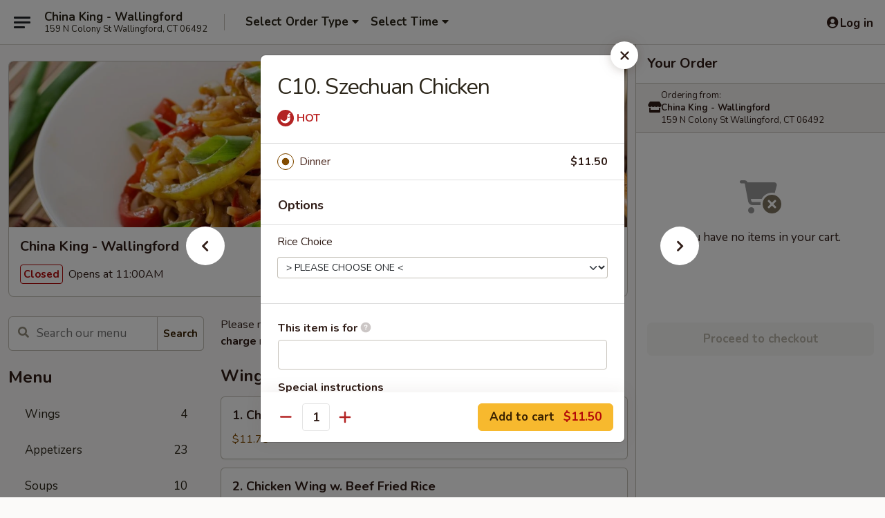

--- FILE ---
content_type: text/html; charset=UTF-8
request_url: https://www.chinaking159.com/order/main/dinner-combination/d10-szechuan-chicken
body_size: 36014
content:
<!DOCTYPE html>

<html class="no-js css-scroll" lang="en">
	<head>
		<meta charset="utf-8" />
		<meta http-equiv="X-UA-Compatible" content="IE=edge,chrome=1" />

				<title>China King - Wallingford | C10. Szechuan Chicken | Dinner Combination</title>
		<meta name="description" content="Order online for delivery and takeout: C10. Szechuan Chicken from China King - Wallingford. Serving the best Chinese in Wallingford, CT." />		<meta name="keywords" content="china king, china king wallingford, china king menu, wallingford chinese takeout, wallingford chinese food, wallingford chinese restaurants, chinese takeout, best chinese food in wallingford, chinese restaurants in wallingford, chinese restaurants near me, chinese food near me, wallingford asian food, wallingford asian restaurants, asian takeout, best asian food in wallingford, asian restaurants in wallingford, asian restaurants near me, asian food near me" />		<meta name="viewport" content="width=device-width, initial-scale=1.0">

		<meta property="og:type" content="website">
		<meta property="og:title" content="China King - Wallingford | C10. Szechuan Chicken | Dinner Combination">
		<meta property="og:description" content="Order online for delivery and takeout: C10. Szechuan Chicken from China King - Wallingford. Serving the best Chinese in Wallingford, CT.">

		<meta name="twitter:card" content="summary_large_image">
		<meta name="twitter:title" content="China King - Wallingford | C10. Szechuan Chicken | Dinner Combination">
		<meta name="twitter:description" content="Order online for delivery and takeout: C10. Szechuan Chicken from China King - Wallingford. Serving the best Chinese in Wallingford, CT.">
					<meta property="og:image" content="https://imagedelivery.net/9lr8zq_Jvl7h6OFWqEi9IA/088fdb9c-ce0e-4951-7dd0-dae1cb29a400/public" />
			<meta name="twitter:image" content="https://imagedelivery.net/9lr8zq_Jvl7h6OFWqEi9IA/088fdb9c-ce0e-4951-7dd0-dae1cb29a400/public" />
		
		<meta name="apple-mobile-web-app-status-bar-style" content="black">
		<meta name="mobile-web-app-capable" content="yes">
					<link rel="canonical" href="https://www.chinaking159.com/order/main/dinner-combination/d10-szechuan-chicken"/>
						<link rel="shortcut icon" href="https://imagedelivery.net/9lr8zq_Jvl7h6OFWqEi9IA/9b2e2323-bc56-46a2-80dc-60cba4df6500/public" type="image/png" />
			
		<link type="text/css" rel="stylesheet" href="/min/g=css4.0&amp;1769539963" />
		<link rel="stylesheet" href="//ajax.googleapis.com/ajax/libs/jqueryui/1.10.1/themes/base/minified/jquery-ui.min.css" />
		<link href='//fonts.googleapis.com/css?family=Open+Sans:400italic,400,700' rel='stylesheet' type='text/css' />
		<script src="https://kit.fontawesome.com/a4edb6363d.js" crossorigin="anonymous"></script>

		<style>
								.home_hero, .menu_hero{ background-image: url(https://imagedelivery.net/9lr8zq_Jvl7h6OFWqEi9IA/3dbc691d-3203-4756-fbf6-8a14fe171e00/public); }
					@media
					(-webkit-min-device-pixel-ratio: 1.25),
					(min-resolution: 120dpi){
						/* Retina header*/
						.home_hero, .menu_hero{ background-image: url(https://imagedelivery.net/9lr8zq_Jvl7h6OFWqEi9IA/2d5a2a77-e647-40d6-88f0-e1e54cd02500/public); }
					}
															/*body{  } */

					
		</style>

		
		<script type="text/javascript">
			var UrlTag = "chinakingwallingford";
			var template = 'defaultv4';
			var formname = 'ordering3';
			var menulink = 'https://www.chinaking159.com/order/main';
			var checkoutlink = 'https://www.chinaking159.com/checkout';
		</script>
		<script>
			/* http://writing.colin-gourlay.com/safely-using-ready-before-including-jquery/ */
			(function(w,d,u){w.readyQ=[];w.bindReadyQ=[];function p(x,y){if(x=="ready"){w.bindReadyQ.push(y);}else{w.readyQ.push(x);}};var a={ready:p,bind:p};w.$=w.jQuery=function(f){if(f===d||f===u){return a}else{p(f)}}})(window,document)
		</script>

		<script type="application/ld+json">{
    "@context": "http://schema.org",
    "@type": "Menu",
    "url": "https://www.chinaking159.com/order/main",
    "mainEntityOfPage": "https://www.chinaking159.com/order/main",
    "inLanguage": "English",
    "name": "Main",
    "description": "Please note: requests for additional items or special preparation may incur an <b>extra charge</b> not calculated on your online order.",
    "hasMenuSection": [
        {
            "@type": "MenuSection",
            "url": "https://www.chinaking159.com/order/main/dinner-combination",
            "name": "Dinner Combination",
            "description": "All Served w. Fried Rice or White Rice & Egg Foll",
            "hasMenuItem": [
                {
                    "@type": "MenuItem",
                    "name": "C10. Szechuan Chicken",
                    "url": "https://www.chinaking159.com/order/main/dinner-combination/d10-szechuan-chicken"
                }
            ]
        }
    ]
}</script>
<!-- Google Tag Manager -->
<script>
	window.dataLayer = window.dataLayer || [];
	let data = {
		account: 'chinakingwallingford',
		context: 'direct',
		templateVersion: 4,
		rid: 66	}
		dataLayer.push(data);
	(function(w,d,s,l,i){w[l]=w[l]||[];w[l].push({'gtm.start':
		new Date().getTime(),event:'gtm.js'});var f=d.getElementsByTagName(s)[0],
		j=d.createElement(s),dl=l!='dataLayer'?'&l='+l:'';j.async=true;j.src=
		'https://www.googletagmanager.com/gtm.js?id='+i+dl;f.parentNode.insertBefore(j,f);
		})(window,document,'script','dataLayer','GTM-K9P93M');

	function gtag() { dataLayer.push(arguments); }
</script>

			<script async src="https://www.googletagmanager.com/gtag/js?id=G-PZLMSWFV6S"></script>
	
	<script>
		
		gtag('js', new Date());

		
					gtag('config', "G-PZLMSWFV6S");
			</script>
		<link href="https://fonts.googleapis.com/css?family=Open+Sans:400,600,700|Nunito:400,700" rel="stylesheet" />
	</head>

	<body
		data-event-on:customer_registered="window.location.reload()"
		data-event-on:customer_logged_in="window.location.reload()"
		data-event-on:customer_logged_out="window.location.reload()"
	>
		<a class="skip-to-content-link" href="#main">Skip to content</a>
				<!-- Google Tag Manager (noscript) -->
		<noscript><iframe src="https://www.googletagmanager.com/ns.html?id=GTM-K9P93M" height="0" width="0" style="display:none;visibility:hidden"></iframe></noscript>
		<!-- End Google Tag Manager (noscript) -->
						<!-- wrapper starts -->
		<div class="wrapper">
			<div style="grid-area: header-announcements">
				<div id="upgradeBrowserBanner" class="alert alert-warning mb-0 rounded-0 py-4" style="display:none;">
	<div class="alert-icon"><i class="fas fa-warning" aria-hidden="true"></i></div>
	<div>
		<strong>We're sorry, but the Web browser you are using is not supported.</strong> <br/> Please upgrade your browser or try a different one to use this Website. Supported browsers include:<br/>
		<ul class="list-unstyled">
			<li class="mt-2"><a href="https://www.google.com/chrome" target="_blank" rel="noopener noreferrer" class="simple-link"><i class="fab fa-chrome"></i> Chrome</a></li>
			<li class="mt-2"><a href="https://www.mozilla.com/firefox/upgrade.html" target="_blank" rel="noopener noreferrer" class="simple-link"><i class="fab fa-firefox"></i> Firefox</a></li>
			<li class="mt-2"><a href="https://www.microsoft.com/en-us/windows/microsoft-edge" target="_blank" rel="noopener noreferrer" class="simple-link"><i class="fab fa-edge"></i> Edge</a></li>
			<li class="mt-2"><a href="http://www.apple.com/safari/" target="_blank" rel="noopener noreferrer" class="simple-link"><i class="fab fa-safari"></i> Safari</a></li>
		</ul>
	</div>
</div>
<script>
	var ua = navigator.userAgent;
	var match = ua.match(/Firefox\/([0-9]+)\./);
	var firefoxVersion = match ? parseInt(match[1]) : 1000;
	var match = ua.match(/Chrome\/([0-9]+)\./);
	var chromeVersion = match ? parseInt(match[1]) : 1000;
	var isIE = ua.indexOf('MSIE') > -1 || ua.indexOf('Trident') > -1;
	var upgradeBrowserBanner = document.getElementById('upgradeBrowserBanner');
	var isMatchesSupported = typeof(upgradeBrowserBanner.matches)!="undefined";
	var isEntriesSupported = typeof(Object.entries)!="undefined";
	//Safari version is verified with isEntriesSupported
	if (isIE || !isMatchesSupported || !isEntriesSupported || firefoxVersion <= 46 || chromeVersion <= 53) {
		upgradeBrowserBanner.style.display = 'flex';
	}
</script>				
				<!-- get closed sign if applicable. -->
				
				
							</div>

						<div class="headerAndWtype" style="grid-area: header">
				<!-- Header Starts -->
				<header class="header">
										<div class="d-flex flex-column align-items-start flex-md-row align-items-md-center">
												<div class="logo_name_alt flex-shrink-0 d-flex align-items-center align-self-stretch pe-6 pe-md-0">
							
	<button
		type="button"
		class="eds_button btn btn-outline eds_button--shape-default eds_menu_button"
		data-bs-toggle="offcanvas" data-bs-target="#side-menu" aria-controls="side-menu" aria-label="Main menu"	><span aria-hidden="true"></span> <span aria-hidden="true"></span> <span aria-hidden="true"></span></button>

	
							<div class="d-flex flex-column align-items-center mx-auto align-items-md-start mx-md-0">
								<a
									class="eds-display-text-title-xs text-truncate title-container"
									href="https://www.chinaking159.com"
								>
									China King - Wallingford								</a>

																	<span class="eds-copy-text-s-regular text-center text-md-start address-container" title="159 N Colony St Wallingford, CT 06492">
										159 N Colony St Wallingford, CT 06492									</span>
															</div>
						</div>

																			<div class="eds-display-text-title-s d-none d-md-block border-start mx-4" style="width: 0">&nbsp;</div>

							<div class="header_order_options d-flex align-items-center  w-100 p-2p5 p-md-0">
																<div class="what">
									<button
	type="button"
	class="border-0 bg-transparent text-start"
	data-bs-toggle="modal"
	data-bs-target="#modal-order-options"
	aria-expanded="false"
	style="min-height: 44px"
>
	<div class="d-flex align-items-baseline gap-2">
		<div class="otype-name-label eds-copy-text-l-bold text-truncate" style="flex: 1" data-order-type-label>
			Select Order Type		</div>

		<i class="fa fa-fw fa-caret-down"></i>
	</div>

	<div
		class="otype-picker-label otype-address-label eds-interface-text-m-regular text-truncate hidden"
	>
			</div>
</button>

<script>
	$(function() {
		var $autoCompleteInputs = $('[data-autocomplete-address]');
		if ($autoCompleteInputs && $autoCompleteInputs.length) {
			$autoCompleteInputs.each(function() {
				let $input = $(this);
				let $deliveryAddressContainer = $input.parents('.deliveryAddressContainer').first();
				$input.autocomplete({
					source   : addressAC,
					minLength: 3,
					delay    : 300,
					select   : function(event, ui) {
						$.getJSON('/' + UrlTag + '/?form=addresslookup', {
							id: ui.item.id,
						}, function(data) {
							let location = data
							if (location.address.street.endsWith('Trl')) {
								location.address.street = location.address.street.replace('Trl', 'Trail')
							}
							let autoCompleteSuccess = $input.data('autocomplete-success');
							if (autoCompleteSuccess) {
								let autoCompleteSuccessFunction = window[autoCompleteSuccess];
								if (typeof autoCompleteSuccessFunction == "function") {
									autoCompleteSuccessFunction(location);
								}
							}

							let address = location.address

							$('#add-address-city, [data-autocompleted-city]').val(address.city)
							$('#add-address-state, [data-autocompleted-state]').val(address.stateCode)
							$('#add-address-zip, [data-autocompleted-zip]').val(address.postalCode)
							$('#add-address-latitude, [data-autocompleted-latitude]').val(location.position.lat)
							$('#add-address-longitude, [data-autocompleted-longitude]').val(location.position.lng)
							let streetAddress = (address.houseNumber || '') + ' ' + (address.street || '');
							$('#street-address-1, [data-autocompleted-street-address]').val(streetAddress)
							validateAddress($deliveryAddressContainer);
						})
					},
				})
				$input.attr('autocomplete', 'street-address')
			});
		}

		// autocomplete using Address autocomplete
		// jquery autocomplete needs 2 fields: title and value
		// id holds the LocationId which can be used at a later stage to get the coordinate of the selected choice
		function addressAC(query, callback) {
			//we don't actually want to search until they've entered the street number and at least one character
			words = query.term.trim().split(' ')
			if (words.length < 2) {
				return false
			}

			$.getJSON('/' + UrlTag + '/?form=addresssuggest', { q: query.term }, function(data) {
				var addresses = data.items
				addresses = addresses.map(addr => {
					if ((addr.address.label || '').endsWith('Trl')) {
						addr.address.label = addr.address.label.replace('Trl', 'Trail')
					}
					let streetAddress = (addr.address.label || '')
					return {
						label: streetAddress,
						value: streetAddress,
						id   : addr.id,
					}
				})

				return callback(addresses)
			})
		}

				$('[data-address-from-current-loc]').on('click', function(e) {
			let $streetAddressContainer = $(this).parents('.street-address-container').first();
			let $deliveryAddressContainer = $(this).parents('.deliveryAddressContainer').first();
			e.preventDefault();
			if(navigator.geolocation) {
				navigator.geolocation.getCurrentPosition(position => {
					$.getJSON('/' + UrlTag + '/?form=addresssuggest', {
						at: position.coords.latitude + "," + position.coords.longitude
					}, function(data) {
						let location = data.items[0];
						let address = location.address
						$streetAddressContainer.find('.input-street-address').val((address.houseNumber ? address.houseNumber : '') + ' ' + (address.street ? address.street : ''));
						$('#add-address-city').val(address.city ? address.city : '');
						$('#add-address-state').val(address.state ? address.state : '');
						$('#add-address-zip').val(address.postalCode ? address.postalCode : '');
						$('#add-address-latitude').val(location.position.lat ? location.position.lat : '');
						$('#add-address-longitude').val(location.position.lng ? location.position.lng : '');
						validateAddress($deliveryAddressContainer, 0);
					});
				});
			} else {
				alert("Geolocation is not supported by this browser!");
			}
		});
	});

	function autoCompleteSuccess(location)
	{
		if (location && location.address) {
			let address = location.address

			let streetAddress = (address.houseNumber || '') + ' ' + (address.street || '');
			$.ajax({
				url: '/' + UrlTag + '/?form=saveformfields',
				data: {
					'param_full~address_s_n_255': streetAddress + ', ' + address.city + ', ' + address.state,
					'param_street~address_s_n_255': streetAddress,
					'param_city_s_n_90': address.city,
					'param_state_s_n_2': address.state,
					'param_zip~code_z_n_10': address.postalCode,
				}
			});
		}
	}
</script>
								</div>

																									<div class="when showcheck_parent">
																				<div class="ordertimetypes ">
	<button
		type="button"
		class="border-0 bg-transparent text-start loadable-content"
		data-bs-toggle="modal"
		data-bs-target="#modal-order-time"
		aria-expanded="false"
		style="min-height: 44px"
		data-change-label-to-later-date
	>
		<div class="d-flex align-items-baseline gap-2">
			<div class="eds-copy-text-l-bold text-truncate flex-fill" data-otype-time-day>
								Select Time			</div>

			<i class="fa fa-fw fa-caret-down"></i>
		</div>

		<div
			class="otype-picker-label otype-picker-time eds-interface-text-m-regular text-truncate hidden"
			data-otype-time
		>
			Later		</div>
	</button>
</div>
									</div>
															</div>
						
												<div class="position-absolute top-0 end-0 pe-2 py-2p5">
							
	<div id="login-status" >
					
	<button
		type="button"
		class="eds_button btn btn-outline eds_button--shape-default px-2 text-nowrap"
		aria-label="Log in" style="color: currentColor" data-bs-toggle="modal" data-bs-target="#login-modal"	><i
		class="eds_icon fa fa-lg fa-fw fa-user-circle d-block d-lg-none"
		style="font-family: &quot;Font Awesome 5 Pro&quot;; "	></i>

	 <div class="d-none d-lg-flex align-items-baseline gap-2">
	<i
		class="eds_icon fa fa-fw fa-user-circle"
		style="font-family: &quot;Font Awesome 5 Pro&quot;; "	></i>

	<div class="profile-container text-truncate">Log in</div></div></button>

				</div>

							</div>
					</div>

															
	<aside		data-eds-id="697c9712eada3"
		class="eds_side_menu offcanvas offcanvas-start text-dark "
		tabindex="-1"
				id="side-menu" data-event-on:menu_selected="this.dispatchEvent(new CustomEvent('eds.hide'))" data-event-on:category_selected="this.dispatchEvent(new CustomEvent('eds.hide'))"	>
		
		<div class="eds_side_menu-body offcanvas-body d-flex flex-column p-0 css-scroll">
										<div
					class="eds_side_menu-close position-absolute top-0 end-0 pt-3 pe-3 "
					style="z-index: 1"
				>
					
	<button
		type="button"
		class="eds_button btn btn-outline-secondary eds_button--shape-circle"
		data-bs-dismiss="offcanvas" data-bs-target="[data-eds-id=&quot;697c9712eada3&quot;]" aria-label="Close"	><i
		class="eds_icon fa fa-fw fa-close"
		style="font-family: &quot;Font Awesome 5 Pro&quot;; "	></i></button>

					</div>
			
			<div class="restaurant-info border-bottom border-light p-3">
							<p class="eds-display-text-title-xs mb-0 me-2 pe-4">China King - Wallingford</p>

			<div class="eds-copy-text-s-regular me-2 pe-4">
			159 N Colony St Wallingford, CT 06492		</div>
						</div>

																	
	<div class="border-bottom border-light p-3">
		
		
			<details
				class="eds_list eds_list--border-none" open				data-menu-id="13088"
									data-event-on:document_ready="this.open = localStorage.getItem('menu-open-13088') !== 'false'"
										onclick="localStorage.setItem('menu-open-13088', !this.open)"
							>
									<summary class="eds-copy-text-l-regular list-unstyled rounded-3 mb-1 " tabindex="0">
						<h2 class="eds-display-text-title-m m-0 p-0">
															
	<i
		class="eds_icon fas fa-fw fa-chevron-right"
		style="font-family: &quot;Font Awesome 5 Pro&quot;; "	></i>

															Menu
						</h2>
					</summary>
										<div class="mb-3"></div>
				
																		
									<a
						class="eds_list-item eds-copy-text-l-regular list-unstyled rounded-3 mb-1 px-3 px-lg-4 py-2p5 d-flex "
						data-event-on:category_pinned="(category) => $(this).toggleClass('active', category.id === '199507')"
						href="https://www.chinaking159.com/order/main/wings"
						aria-current="page"
						onclick="if (!event.ctrlKey) {
							const currentMenuIsActive = true || $(this).closest('details').find('summary').hasClass('active');
							if (currentMenuIsActive) {
								app.event.emit('category_selected', { id: '199507' });
							} else {
								app.event.emit('menu_selected', { menu_id: '13088', menu_description: &quot;Please note: requests for additional items or special preparation may incur an &lt;b&gt;extra charge&lt;\/b&gt; not calculated on your online order.&quot;, category_id: '199507' });
							}
															return false;
													}"
					>
						Wings													<span class="ms-auto">4</span>
											</a>
									<a
						class="eds_list-item eds-copy-text-l-regular list-unstyled rounded-3 mb-1 px-3 px-lg-4 py-2p5 d-flex "
						data-event-on:category_pinned="(category) => $(this).toggleClass('active', category.id === '165822')"
						href="https://www.chinaking159.com/order/main/appetizers"
						aria-current="page"
						onclick="if (!event.ctrlKey) {
							const currentMenuIsActive = true || $(this).closest('details').find('summary').hasClass('active');
							if (currentMenuIsActive) {
								app.event.emit('category_selected', { id: '165822' });
							} else {
								app.event.emit('menu_selected', { menu_id: '13088', menu_description: &quot;Please note: requests for additional items or special preparation may incur an &lt;b&gt;extra charge&lt;\/b&gt; not calculated on your online order.&quot;, category_id: '165822' });
							}
															return false;
													}"
					>
						Appetizers													<span class="ms-auto">23</span>
											</a>
									<a
						class="eds_list-item eds-copy-text-l-regular list-unstyled rounded-3 mb-1 px-3 px-lg-4 py-2p5 d-flex "
						data-event-on:category_pinned="(category) => $(this).toggleClass('active', category.id === '165823')"
						href="https://www.chinaking159.com/order/main/soups"
						aria-current="page"
						onclick="if (!event.ctrlKey) {
							const currentMenuIsActive = true || $(this).closest('details').find('summary').hasClass('active');
							if (currentMenuIsActive) {
								app.event.emit('category_selected', { id: '165823' });
							} else {
								app.event.emit('menu_selected', { menu_id: '13088', menu_description: &quot;Please note: requests for additional items or special preparation may incur an &lt;b&gt;extra charge&lt;\/b&gt; not calculated on your online order.&quot;, category_id: '165823' });
							}
															return false;
													}"
					>
						Soups													<span class="ms-auto">10</span>
											</a>
									<a
						class="eds_list-item eds-copy-text-l-regular list-unstyled rounded-3 mb-1 px-3 px-lg-4 py-2p5 d-flex "
						data-event-on:category_pinned="(category) => $(this).toggleClass('active', category.id === '165834')"
						href="https://www.chinaking159.com/order/main/fried-rice"
						aria-current="page"
						onclick="if (!event.ctrlKey) {
							const currentMenuIsActive = true || $(this).closest('details').find('summary').hasClass('active');
							if (currentMenuIsActive) {
								app.event.emit('category_selected', { id: '165834' });
							} else {
								app.event.emit('menu_selected', { menu_id: '13088', menu_description: &quot;Please note: requests for additional items or special preparation may incur an &lt;b&gt;extra charge&lt;\/b&gt; not calculated on your online order.&quot;, category_id: '165834' });
							}
															return false;
													}"
					>
						Fried Rice													<span class="ms-auto">9</span>
											</a>
									<a
						class="eds_list-item eds-copy-text-l-regular list-unstyled rounded-3 mb-1 px-3 px-lg-4 py-2p5 d-flex "
						data-event-on:category_pinned="(category) => $(this).toggleClass('active', category.id === '165835')"
						href="https://www.chinaking159.com/order/main/lo-mein"
						aria-current="page"
						onclick="if (!event.ctrlKey) {
							const currentMenuIsActive = true || $(this).closest('details').find('summary').hasClass('active');
							if (currentMenuIsActive) {
								app.event.emit('category_selected', { id: '165835' });
							} else {
								app.event.emit('menu_selected', { menu_id: '13088', menu_description: &quot;Please note: requests for additional items or special preparation may incur an &lt;b&gt;extra charge&lt;\/b&gt; not calculated on your online order.&quot;, category_id: '165835' });
							}
															return false;
													}"
					>
						Lo Mein													<span class="ms-auto">6</span>
											</a>
									<a
						class="eds_list-item eds-copy-text-l-regular list-unstyled rounded-3 mb-1 px-3 px-lg-4 py-2p5 d-flex "
						data-event-on:category_pinned="(category) => $(this).toggleClass('active', category.id === '165836')"
						href="https://www.chinaking159.com/order/main/chow-mein"
						aria-current="page"
						onclick="if (!event.ctrlKey) {
							const currentMenuIsActive = true || $(this).closest('details').find('summary').hasClass('active');
							if (currentMenuIsActive) {
								app.event.emit('category_selected', { id: '165836' });
							} else {
								app.event.emit('menu_selected', { menu_id: '13088', menu_description: &quot;Please note: requests for additional items or special preparation may incur an &lt;b&gt;extra charge&lt;\/b&gt; not calculated on your online order.&quot;, category_id: '165836' });
							}
															return false;
													}"
					>
						Chow Mein													<span class="ms-auto">5</span>
											</a>
									<a
						class="eds_list-item eds-copy-text-l-regular list-unstyled rounded-3 mb-1 px-3 px-lg-4 py-2p5 d-flex "
						data-event-on:category_pinned="(category) => $(this).toggleClass('active', category.id === '236963')"
						href="https://www.chinaking159.com/order/main/chop-suey"
						aria-current="page"
						onclick="if (!event.ctrlKey) {
							const currentMenuIsActive = true || $(this).closest('details').find('summary').hasClass('active');
							if (currentMenuIsActive) {
								app.event.emit('category_selected', { id: '236963' });
							} else {
								app.event.emit('menu_selected', { menu_id: '13088', menu_description: &quot;Please note: requests for additional items or special preparation may incur an &lt;b&gt;extra charge&lt;\/b&gt; not calculated on your online order.&quot;, category_id: '236963' });
							}
															return false;
													}"
					>
						Chop Suey													<span class="ms-auto">5</span>
											</a>
									<a
						class="eds_list-item eds-copy-text-l-regular list-unstyled rounded-3 mb-1 px-3 px-lg-4 py-2p5 d-flex "
						data-event-on:category_pinned="(category) => $(this).toggleClass('active', category.id === '165826')"
						href="https://www.chinaking159.com/order/main/vegetable"
						aria-current="page"
						onclick="if (!event.ctrlKey) {
							const currentMenuIsActive = true || $(this).closest('details').find('summary').hasClass('active');
							if (currentMenuIsActive) {
								app.event.emit('category_selected', { id: '165826' });
							} else {
								app.event.emit('menu_selected', { menu_id: '13088', menu_description: &quot;Please note: requests for additional items or special preparation may incur an &lt;b&gt;extra charge&lt;\/b&gt; not calculated on your online order.&quot;, category_id: '165826' });
							}
															return false;
													}"
					>
						Vegetable													<span class="ms-auto">12</span>
											</a>
									<a
						class="eds_list-item eds-copy-text-l-regular list-unstyled rounded-3 mb-1 px-3 px-lg-4 py-2p5 d-flex "
						data-event-on:category_pinned="(category) => $(this).toggleClass('active', category.id === '165828')"
						href="https://www.chinaking159.com/order/main/poultry"
						aria-current="page"
						onclick="if (!event.ctrlKey) {
							const currentMenuIsActive = true || $(this).closest('details').find('summary').hasClass('active');
							if (currentMenuIsActive) {
								app.event.emit('category_selected', { id: '165828' });
							} else {
								app.event.emit('menu_selected', { menu_id: '13088', menu_description: &quot;Please note: requests for additional items or special preparation may incur an &lt;b&gt;extra charge&lt;\/b&gt; not calculated on your online order.&quot;, category_id: '165828' });
							}
															return false;
													}"
					>
						Poultry													<span class="ms-auto">16</span>
											</a>
									<a
						class="eds_list-item eds-copy-text-l-regular list-unstyled rounded-3 mb-1 px-3 px-lg-4 py-2p5 d-flex "
						data-event-on:category_pinned="(category) => $(this).toggleClass('active', category.id === '165829')"
						href="https://www.chinaking159.com/order/main/pork"
						aria-current="page"
						onclick="if (!event.ctrlKey) {
							const currentMenuIsActive = true || $(this).closest('details').find('summary').hasClass('active');
							if (currentMenuIsActive) {
								app.event.emit('category_selected', { id: '165829' });
							} else {
								app.event.emit('menu_selected', { menu_id: '13088', menu_description: &quot;Please note: requests for additional items or special preparation may incur an &lt;b&gt;extra charge&lt;\/b&gt; not calculated on your online order.&quot;, category_id: '165829' });
							}
															return false;
													}"
					>
						Pork													<span class="ms-auto">6</span>
											</a>
									<a
						class="eds_list-item eds-copy-text-l-regular list-unstyled rounded-3 mb-1 px-3 px-lg-4 py-2p5 d-flex "
						data-event-on:category_pinned="(category) => $(this).toggleClass('active', category.id === '165830')"
						href="https://www.chinaking159.com/order/main/beef"
						aria-current="page"
						onclick="if (!event.ctrlKey) {
							const currentMenuIsActive = true || $(this).closest('details').find('summary').hasClass('active');
							if (currentMenuIsActive) {
								app.event.emit('category_selected', { id: '165830' });
							} else {
								app.event.emit('menu_selected', { menu_id: '13088', menu_description: &quot;Please note: requests for additional items or special preparation may incur an &lt;b&gt;extra charge&lt;\/b&gt; not calculated on your online order.&quot;, category_id: '165830' });
							}
															return false;
													}"
					>
						Beef													<span class="ms-auto">12</span>
											</a>
									<a
						class="eds_list-item eds-copy-text-l-regular list-unstyled rounded-3 mb-1 px-3 px-lg-4 py-2p5 d-flex "
						data-event-on:category_pinned="(category) => $(this).toggleClass('active', category.id === '165827')"
						href="https://www.chinaking159.com/order/main/shrimp"
						aria-current="page"
						onclick="if (!event.ctrlKey) {
							const currentMenuIsActive = true || $(this).closest('details').find('summary').hasClass('active');
							if (currentMenuIsActive) {
								app.event.emit('category_selected', { id: '165827' });
							} else {
								app.event.emit('menu_selected', { menu_id: '13088', menu_description: &quot;Please note: requests for additional items or special preparation may incur an &lt;b&gt;extra charge&lt;\/b&gt; not calculated on your online order.&quot;, category_id: '165827' });
							}
															return false;
													}"
					>
						Shrimp													<span class="ms-auto">13</span>
											</a>
									<a
						class="eds_list-item eds-copy-text-l-regular list-unstyled rounded-3 mb-1 px-3 px-lg-4 py-2p5 d-flex "
						data-event-on:category_pinned="(category) => $(this).toggleClass('active', category.id === '165837')"
						href="https://www.chinaking159.com/order/main/mei-fun"
						aria-current="page"
						onclick="if (!event.ctrlKey) {
							const currentMenuIsActive = true || $(this).closest('details').find('summary').hasClass('active');
							if (currentMenuIsActive) {
								app.event.emit('category_selected', { id: '165837' });
							} else {
								app.event.emit('menu_selected', { menu_id: '13088', menu_description: &quot;Please note: requests for additional items or special preparation may incur an &lt;b&gt;extra charge&lt;\/b&gt; not calculated on your online order.&quot;, category_id: '165837' });
							}
															return false;
													}"
					>
						Mei Fun													<span class="ms-auto">6</span>
											</a>
									<a
						class="eds_list-item eds-copy-text-l-regular list-unstyled rounded-3 mb-1 px-3 px-lg-4 py-2p5 d-flex "
						data-event-on:category_pinned="(category) => $(this).toggleClass('active', category.id === '207120')"
						href="https://www.chinaking159.com/order/main/drunken-noodles"
						aria-current="page"
						onclick="if (!event.ctrlKey) {
							const currentMenuIsActive = true || $(this).closest('details').find('summary').hasClass('active');
							if (currentMenuIsActive) {
								app.event.emit('category_selected', { id: '207120' });
							} else {
								app.event.emit('menu_selected', { menu_id: '13088', menu_description: &quot;Please note: requests for additional items or special preparation may incur an &lt;b&gt;extra charge&lt;\/b&gt; not calculated on your online order.&quot;, category_id: '207120' });
							}
															return false;
													}"
					>
						Drunken Noodles													<span class="ms-auto">4</span>
											</a>
									<a
						class="eds_list-item eds-copy-text-l-regular list-unstyled rounded-3 mb-1 px-3 px-lg-4 py-2p5 d-flex "
						data-event-on:category_pinned="(category) => $(this).toggleClass('active', category.id === '165838')"
						href="https://www.chinaking159.com/order/main/thai-cuisine"
						aria-current="page"
						onclick="if (!event.ctrlKey) {
							const currentMenuIsActive = true || $(this).closest('details').find('summary').hasClass('active');
							if (currentMenuIsActive) {
								app.event.emit('category_selected', { id: '165838' });
							} else {
								app.event.emit('menu_selected', { menu_id: '13088', menu_description: &quot;Please note: requests for additional items or special preparation may incur an &lt;b&gt;extra charge&lt;\/b&gt; not calculated on your online order.&quot;, category_id: '165838' });
							}
															return false;
													}"
					>
						Thai Cuisine													<span class="ms-auto">4</span>
											</a>
									<a
						class="eds_list-item eds-copy-text-l-regular list-unstyled rounded-3 mb-1 px-3 px-lg-4 py-2p5 d-flex "
						data-event-on:category_pinned="(category) => $(this).toggleClass('active', category.id === '199509')"
						href="https://www.chinaking159.com/order/main/pad-thai"
						aria-current="page"
						onclick="if (!event.ctrlKey) {
							const currentMenuIsActive = true || $(this).closest('details').find('summary').hasClass('active');
							if (currentMenuIsActive) {
								app.event.emit('category_selected', { id: '199509' });
							} else {
								app.event.emit('menu_selected', { menu_id: '13088', menu_description: &quot;Please note: requests for additional items or special preparation may incur an &lt;b&gt;extra charge&lt;\/b&gt; not calculated on your online order.&quot;, category_id: '199509' });
							}
															return false;
													}"
					>
						Pad Thai													<span class="ms-auto">4</span>
											</a>
									<a
						class="eds_list-item eds-copy-text-l-regular list-unstyled rounded-3 mb-1 px-3 px-lg-4 py-2p5 d-flex "
						data-event-on:category_pinned="(category) => $(this).toggleClass('active', category.id === '199510')"
						href="https://www.chinaking159.com/order/main/sweet-sour"
						aria-current="page"
						onclick="if (!event.ctrlKey) {
							const currentMenuIsActive = true || $(this).closest('details').find('summary').hasClass('active');
							if (currentMenuIsActive) {
								app.event.emit('category_selected', { id: '199510' });
							} else {
								app.event.emit('menu_selected', { menu_id: '13088', menu_description: &quot;Please note: requests for additional items or special preparation may incur an &lt;b&gt;extra charge&lt;\/b&gt; not calculated on your online order.&quot;, category_id: '199510' });
							}
															return false;
													}"
					>
						Sweet & Sour													<span class="ms-auto">2</span>
											</a>
									<a
						class="eds_list-item eds-copy-text-l-regular list-unstyled rounded-3 mb-1 px-3 px-lg-4 py-2p5 d-flex "
						data-event-on:category_pinned="(category) => $(this).toggleClass('active', category.id === '165824')"
						href="https://www.chinaking159.com/order/main/egg-foo-young"
						aria-current="page"
						onclick="if (!event.ctrlKey) {
							const currentMenuIsActive = true || $(this).closest('details').find('summary').hasClass('active');
							if (currentMenuIsActive) {
								app.event.emit('category_selected', { id: '165824' });
							} else {
								app.event.emit('menu_selected', { menu_id: '13088', menu_description: &quot;Please note: requests for additional items or special preparation may incur an &lt;b&gt;extra charge&lt;\/b&gt; not calculated on your online order.&quot;, category_id: '165824' });
							}
															return false;
													}"
					>
						Egg Foo Young													<span class="ms-auto">5</span>
											</a>
									<a
						class="eds_list-item eds-copy-text-l-regular list-unstyled rounded-3 mb-1 px-3 px-lg-4 py-2p5 d-flex "
						data-event-on:category_pinned="(category) => $(this).toggleClass('active', category.id === '199511')"
						href="https://www.chinaking159.com/order/main/moo-shu"
						aria-current="page"
						onclick="if (!event.ctrlKey) {
							const currentMenuIsActive = true || $(this).closest('details').find('summary').hasClass('active');
							if (currentMenuIsActive) {
								app.event.emit('category_selected', { id: '199511' });
							} else {
								app.event.emit('menu_selected', { menu_id: '13088', menu_description: &quot;Please note: requests for additional items or special preparation may incur an &lt;b&gt;extra charge&lt;\/b&gt; not calculated on your online order.&quot;, category_id: '199511' });
							}
															return false;
													}"
					>
						Moo Shu													<span class="ms-auto">5</span>
											</a>
									<a
						class="eds_list-item eds-copy-text-l-regular list-unstyled rounded-3 mb-1 px-3 px-lg-4 py-2p5 d-flex "
						data-event-on:category_pinned="(category) => $(this).toggleClass('active', category.id === '199512')"
						href="https://www.chinaking159.com/order/main/side-order"
						aria-current="page"
						onclick="if (!event.ctrlKey) {
							const currentMenuIsActive = true || $(this).closest('details').find('summary').hasClass('active');
							if (currentMenuIsActive) {
								app.event.emit('category_selected', { id: '199512' });
							} else {
								app.event.emit('menu_selected', { menu_id: '13088', menu_description: &quot;Please note: requests for additional items or special preparation may incur an &lt;b&gt;extra charge&lt;\/b&gt; not calculated on your online order.&quot;, category_id: '199512' });
							}
															return false;
													}"
					>
						Side Order													<span class="ms-auto">5</span>
											</a>
									<a
						class="eds_list-item eds-copy-text-l-regular list-unstyled rounded-3 mb-1 px-3 px-lg-4 py-2p5 d-flex "
						data-event-on:category_pinned="(category) => $(this).toggleClass('active', category.id === '165833')"
						href="https://www.chinaking159.com/order/main/chefs-special"
						aria-current="page"
						onclick="if (!event.ctrlKey) {
							const currentMenuIsActive = true || $(this).closest('details').find('summary').hasClass('active');
							if (currentMenuIsActive) {
								app.event.emit('category_selected', { id: '165833' });
							} else {
								app.event.emit('menu_selected', { menu_id: '13088', menu_description: &quot;Please note: requests for additional items or special preparation may incur an &lt;b&gt;extra charge&lt;\/b&gt; not calculated on your online order.&quot;, category_id: '165833' });
							}
															return false;
													}"
					>
						Chef's Special													<span class="ms-auto">15</span>
											</a>
									<a
						class="eds_list-item eds-copy-text-l-regular list-unstyled rounded-3 mb-1 px-3 px-lg-4 py-2p5 d-flex "
						data-event-on:category_pinned="(category) => $(this).toggleClass('active', category.id === '165831')"
						href="https://www.chinaking159.com/order/main/revolution-diet"
						aria-current="page"
						onclick="if (!event.ctrlKey) {
							const currentMenuIsActive = true || $(this).closest('details').find('summary').hasClass('active');
							if (currentMenuIsActive) {
								app.event.emit('category_selected', { id: '165831' });
							} else {
								app.event.emit('menu_selected', { menu_id: '13088', menu_description: &quot;Please note: requests for additional items or special preparation may incur an &lt;b&gt;extra charge&lt;\/b&gt; not calculated on your online order.&quot;, category_id: '165831' });
							}
															return false;
													}"
					>
						Revolution Diet													<span class="ms-auto">5</span>
											</a>
									<a
						class="eds_list-item eds-copy-text-l-regular list-unstyled rounded-3 mb-1 px-3 px-lg-4 py-2p5 d-flex active"
						data-event-on:category_pinned="(category) => $(this).toggleClass('active', category.id === '165839')"
						href="https://www.chinaking159.com/order/main/dinner-combination"
						aria-current="page"
						onclick="if (!event.ctrlKey) {
							const currentMenuIsActive = true || $(this).closest('details').find('summary').hasClass('active');
							if (currentMenuIsActive) {
								app.event.emit('category_selected', { id: '165839' });
							} else {
								app.event.emit('menu_selected', { menu_id: '13088', menu_description: &quot;Please note: requests for additional items or special preparation may incur an &lt;b&gt;extra charge&lt;\/b&gt; not calculated on your online order.&quot;, category_id: '165839' });
							}
															return false;
													}"
					>
						Dinner Combination													<span class="ms-auto">27</span>
											</a>
									<a
						class="eds_list-item eds-copy-text-l-regular list-unstyled rounded-3 mb-1 px-3 px-lg-4 py-2p5 d-flex "
						data-event-on:category_pinned="(category) => $(this).toggleClass('active', category.id === '165840')"
						href="https://www.chinaking159.com/order/main/lunch-special"
						aria-current="page"
						onclick="if (!event.ctrlKey) {
							const currentMenuIsActive = true || $(this).closest('details').find('summary').hasClass('active');
							if (currentMenuIsActive) {
								app.event.emit('category_selected', { id: '165840' });
							} else {
								app.event.emit('menu_selected', { menu_id: '13088', menu_description: &quot;Please note: requests for additional items or special preparation may incur an &lt;b&gt;extra charge&lt;\/b&gt; not calculated on your online order.&quot;, category_id: '165840' });
							}
															return false;
													}"
					>
						Lunch Special													<span class="ms-auto">37</span>
											</a>
							</details>
		
			</div>

						
																	<nav>
							<ul class="eds_list eds_list--border-none border-bottom">
	<li class="eds_list-item">
		<a class="d-block p-3 " href="https://www.chinaking159.com">
			Home		</a>
	</li>

		
					<li class="eds_list-item">
					<a class="d-block p-3 " href="https://www.chinaking159.com/page/delivery-info" >
						Delivery Info					</a>
				</li>
			
			<li class="eds_list-item">
			<a class="d-block p-3 " href="https://www.chinaking159.com/locationinfo">
				Location &amp; Hours			</a>
		</li>
	
	<li class="eds_list-item">
		<a class="d-block p-3 " href="https://www.chinaking159.com/contact">
			Contact
		</a>
	</li>
</ul>
						</nav>

												<div class="eds-copy-text-s-regular p-3 d-lg-none">
							
	<ul class="list-unstyled d-flex gap-2">
						<li><a href="https://www.yelp.com/biz/china-king-wallingford" target="new"  title="Opens in new tab" class="icon" title="Yelp"><i class="fab fa-yelp"></i><span class="sr-only">Yelp</span></a></li>
							<li><a href="https://www.tripadvisor.com/Restaurant_Review-g33959-d935182-Reviews-China_King-Wallingford_Connecticut.html" target="new"  title="Opens in new tab" class="icon" title="TripAdvisor"><i class="fak fa-tripadvisor"></i><span class="sr-only">TripAdvisor</span></a></li>
				</ul>
	
<div><a href="http://chinesemenuonline.com">&copy; 2026 Online Ordering by Chinese Menu Online</a></div>
	<div>Taste authentic flavors from Chinese restaurants on <a href="https://www.springroll.com" target="_blank" title="Opens in new tab" >Springroll</a></div>

<ul class="list-unstyled mb-0 pt-3">
	<li><a href="https://www.chinaking159.com/reportbug">Technical Support</a></li>
	<li><a href="https://www.chinaking159.com/privacy">Privacy Policy</a></li>
	<li><a href="https://www.chinaking159.com/tos">Terms of Service</a></li>
	<li><a href="https://www.chinaking159.com/accessibility">Accessibility</a></li>
</ul>

This site is protected by reCAPTCHA and the Google <a href="https://policies.google.com/privacy">Privacy Policy</a> and <a href="https://policies.google.com/terms">Terms of Service</a> apply.
						</div>		</div>

		<script>
		{
			const container = document.querySelector('[data-eds-id="697c9712eada3"]');

						['show', 'hide', 'toggle', 'dispose'].forEach((eventName) => {
				container.addEventListener(`eds.${eventName}`, (e) => {
					bootstrap.Offcanvas.getOrCreateInstance(container)[eventName](
						...(Array.isArray(e.detail) ? e.detail : [e.detail])
					);
				});
			});
		}
		</script>
	</aside>

					</header>
			</div>

										<div class="container p-0" style="grid-area: hero">
					<section class="hero">
												<div class="menu_hero backbgbox position-relative" role="img" aria-label="Image of food offered at the restaurant">
									<div class="logo">
		<a class="logo-image" href="https://www.chinaking159.com">
			<img
				src="https://imagedelivery.net/9lr8zq_Jvl7h6OFWqEi9IA/088fdb9c-ce0e-4951-7dd0-dae1cb29a400/public"
				srcset="https://imagedelivery.net/9lr8zq_Jvl7h6OFWqEi9IA/088fdb9c-ce0e-4951-7dd0-dae1cb29a400/public 1x, https://imagedelivery.net/9lr8zq_Jvl7h6OFWqEi9IA/088fdb9c-ce0e-4951-7dd0-dae1cb29a400/public 2x"				alt="Home"
			/>
		</a>
	</div>
						</div>

													<div class="p-3">
								<div class="pb-1">
									<h1 role="heading" aria-level="2" class="eds-display-text-title-s m-0 p-0">China King - Wallingford</h1>
																	</div>

								<div class="d-sm-flex align-items-baseline">
																			<div class="mt-2">
											
	<span
		class="eds_label eds_label--variant-error eds-interface-text-m-bold me-1 text-nowrap"
			>
		Closed	</span>

	Opens at 11:00AM										</div>
									
									<div class="d-flex gap-2 ms-sm-auto mt-2">
																					
					<a
				class="eds_button btn btn-outline-secondary btn-sm col text-nowrap"
				href="https://www.chinaking159.com/locationinfo?lid=10404"
							>
				
	<i
		class="eds_icon fa fa-fw fa-info-circle"
		style="font-family: &quot;Font Awesome 5 Pro&quot;; "	></i>

	 Store info			</a>
		
												
																					
		<a
			class="eds_button btn btn-outline-secondary btn-sm col d-lg-none text-nowrap"
			href="tel:(203) 284-0650"
					>
			
	<i
		class="eds_icon fa fa-fw fa-phone"
		style="font-family: &quot;Font Awesome 5 Pro&quot;; transform: scale(-1, 1); "	></i>

	 Call us		</a>

												
																			</div>
								</div>
							</div>
											</section>
				</div>
			
						
										<div
					class="fixed_submit d-lg-none hidden pwa-pb-md-down"
					data-event-on:cart_updated="({ items }) => $(this).toggleClass('hidden', !items)"
				>
					<div
						data-async-on-event="order_type_updated, cart_updated"
						data-async-action="https://www.chinaking159.com//ajax/?form=minimum_order_value_warning&component=add_more"
						data-async-method="get"
					>
											</div>

					<div class="p-3">
						<button class="btn btn-primary btn-lg w-100" onclick="app.event.emit('show_cart')">
							View cart							<span
								class="eds-interface-text-m-regular"
								data-event-on:cart_updated="({ items, subtotal }) => {
									$(this).text(`(${items} ${items === 1 ? 'item' : 'items'}, ${subtotal})`);
								}"
							>
								(0 items, $0.00)
							</span>
						</button>
					</div>
				</div>
			
									<!-- Header ends -->
<main class="main_content menucategory_page pb-5" id="main">
	<div class="container">
		
		<div class="row menu_wrapper menu_category_wrapper menu_wrapper--no-menu-tabs">
			<section class="col-xl-4 d-none d-xl-block">
				
				<div id="location-menu" data-event-on:menu_items_loaded="$(this).stickySidebar('updateSticky')">
					
		<form
			method="GET"
			role="search"
			action="https://www.chinaking159.com/search"
			class="d-none d-xl-block mb-4"			novalidate
			onsubmit="if (!this.checkValidity()) event.preventDefault()"
		>
			<div class="position-relative">
				
	<label
		data-eds-id="697c9712ebde7"
		class="eds_formfield eds_formfield--size-large eds_formfield--variant-primary eds-copy-text-m-regular w-100"
		class="w-100"	>
		
		<div class="position-relative d-flex flex-column">
							<div class="eds_formfield-error eds-interface-text-m-bold" style="order: 1000"></div>
			
							<div class="eds_formfield-icon">
					<i
		class="eds_icon fa fa-fw fa-search"
		style="font-family: &quot;Font Awesome 5 Pro&quot;; "	></i>				</div>
										<input
					type="search"
					class="eds-copy-text-l-regular  "
										placeholder="Search our menu" name="search" autocomplete="off" spellcheck="false" value="" required aria-label="Search our menu" style="padding-right: 4.5rem; padding-left: 2.5rem;"				/>

				
							
			
	<i
		class="eds_icon fa fa-fw eds_formfield-validation"
		style="font-family: &quot;Font Awesome 5 Pro&quot;; "	></i>

	
					</div>

		
		<script>
		{
			const container = document.querySelector('[data-eds-id="697c9712ebde7"]');
			const input = container.querySelector('input, textarea, select');
			const error = container.querySelector('.eds_formfield-error');

			
						input.addEventListener('eds.validation.reset', () => {
				input.removeAttribute('data-validation');
				input.setCustomValidity('');
				error.innerHTML = '';
			});

						input.addEventListener('eds.validation.hide', () => {
				input.removeAttribute('data-validation');
			});

						input.addEventListener('eds.validation.success', (e) => {
				input.setCustomValidity('');
				input.setAttribute('data-validation', '');
				error.innerHTML = '';
			});

						input.addEventListener('eds.validation.warning', (e) => {
				input.setCustomValidity('');
				input.setAttribute('data-validation', '');
				error.innerHTML = e.detail;
			});

						input.addEventListener('eds.validation.error', (e) => {
				input.setCustomValidity(e.detail);
				input.checkValidity(); 				input.setAttribute('data-validation', '');
			});

			input.addEventListener('invalid', (e) => {
				error.innerHTML = input.validationMessage;
			});

								}
		</script>
	</label>

	
				<div class="position-absolute top-0 end-0">
					
	<button
		type="submit"
		class="eds_button btn btn-outline-secondary btn-sm eds_button--shape-default align-self-baseline rounded-0 rounded-end px-2"
		style="height: 50px; --bs-border-radius: 6px"	>Search</button>

					</div>
			</div>
		</form>

												
	<div >
		
		
			<details
				class="eds_list eds_list--border-none" open				data-menu-id="13088"
							>
									<summary class="eds-copy-text-l-regular list-unstyled rounded-3 mb-1 pe-none" tabindex="0">
						<h2 class="eds-display-text-title-m m-0 p-0">
														Menu
						</h2>
					</summary>
										<div class="mb-3"></div>
				
																		
									<a
						class="eds_list-item eds-copy-text-l-regular list-unstyled rounded-3 mb-1 px-3 px-lg-4 py-2p5 d-flex "
						data-event-on:category_pinned="(category) => $(this).toggleClass('active', category.id === '199507')"
						href="https://www.chinaking159.com/order/main/wings"
						aria-current="page"
						onclick="if (!event.ctrlKey) {
							const currentMenuIsActive = true || $(this).closest('details').find('summary').hasClass('active');
							if (currentMenuIsActive) {
								app.event.emit('category_selected', { id: '199507' });
							} else {
								app.event.emit('menu_selected', { menu_id: '13088', menu_description: &quot;Please note: requests for additional items or special preparation may incur an &lt;b&gt;extra charge&lt;\/b&gt; not calculated on your online order.&quot;, category_id: '199507' });
							}
															return false;
													}"
					>
						Wings													<span class="ms-auto">4</span>
											</a>
									<a
						class="eds_list-item eds-copy-text-l-regular list-unstyled rounded-3 mb-1 px-3 px-lg-4 py-2p5 d-flex "
						data-event-on:category_pinned="(category) => $(this).toggleClass('active', category.id === '165822')"
						href="https://www.chinaking159.com/order/main/appetizers"
						aria-current="page"
						onclick="if (!event.ctrlKey) {
							const currentMenuIsActive = true || $(this).closest('details').find('summary').hasClass('active');
							if (currentMenuIsActive) {
								app.event.emit('category_selected', { id: '165822' });
							} else {
								app.event.emit('menu_selected', { menu_id: '13088', menu_description: &quot;Please note: requests for additional items or special preparation may incur an &lt;b&gt;extra charge&lt;\/b&gt; not calculated on your online order.&quot;, category_id: '165822' });
							}
															return false;
													}"
					>
						Appetizers													<span class="ms-auto">23</span>
											</a>
									<a
						class="eds_list-item eds-copy-text-l-regular list-unstyled rounded-3 mb-1 px-3 px-lg-4 py-2p5 d-flex "
						data-event-on:category_pinned="(category) => $(this).toggleClass('active', category.id === '165823')"
						href="https://www.chinaking159.com/order/main/soups"
						aria-current="page"
						onclick="if (!event.ctrlKey) {
							const currentMenuIsActive = true || $(this).closest('details').find('summary').hasClass('active');
							if (currentMenuIsActive) {
								app.event.emit('category_selected', { id: '165823' });
							} else {
								app.event.emit('menu_selected', { menu_id: '13088', menu_description: &quot;Please note: requests for additional items or special preparation may incur an &lt;b&gt;extra charge&lt;\/b&gt; not calculated on your online order.&quot;, category_id: '165823' });
							}
															return false;
													}"
					>
						Soups													<span class="ms-auto">10</span>
											</a>
									<a
						class="eds_list-item eds-copy-text-l-regular list-unstyled rounded-3 mb-1 px-3 px-lg-4 py-2p5 d-flex "
						data-event-on:category_pinned="(category) => $(this).toggleClass('active', category.id === '165834')"
						href="https://www.chinaking159.com/order/main/fried-rice"
						aria-current="page"
						onclick="if (!event.ctrlKey) {
							const currentMenuIsActive = true || $(this).closest('details').find('summary').hasClass('active');
							if (currentMenuIsActive) {
								app.event.emit('category_selected', { id: '165834' });
							} else {
								app.event.emit('menu_selected', { menu_id: '13088', menu_description: &quot;Please note: requests for additional items or special preparation may incur an &lt;b&gt;extra charge&lt;\/b&gt; not calculated on your online order.&quot;, category_id: '165834' });
							}
															return false;
													}"
					>
						Fried Rice													<span class="ms-auto">9</span>
											</a>
									<a
						class="eds_list-item eds-copy-text-l-regular list-unstyled rounded-3 mb-1 px-3 px-lg-4 py-2p5 d-flex "
						data-event-on:category_pinned="(category) => $(this).toggleClass('active', category.id === '165835')"
						href="https://www.chinaking159.com/order/main/lo-mein"
						aria-current="page"
						onclick="if (!event.ctrlKey) {
							const currentMenuIsActive = true || $(this).closest('details').find('summary').hasClass('active');
							if (currentMenuIsActive) {
								app.event.emit('category_selected', { id: '165835' });
							} else {
								app.event.emit('menu_selected', { menu_id: '13088', menu_description: &quot;Please note: requests for additional items or special preparation may incur an &lt;b&gt;extra charge&lt;\/b&gt; not calculated on your online order.&quot;, category_id: '165835' });
							}
															return false;
													}"
					>
						Lo Mein													<span class="ms-auto">6</span>
											</a>
									<a
						class="eds_list-item eds-copy-text-l-regular list-unstyled rounded-3 mb-1 px-3 px-lg-4 py-2p5 d-flex "
						data-event-on:category_pinned="(category) => $(this).toggleClass('active', category.id === '165836')"
						href="https://www.chinaking159.com/order/main/chow-mein"
						aria-current="page"
						onclick="if (!event.ctrlKey) {
							const currentMenuIsActive = true || $(this).closest('details').find('summary').hasClass('active');
							if (currentMenuIsActive) {
								app.event.emit('category_selected', { id: '165836' });
							} else {
								app.event.emit('menu_selected', { menu_id: '13088', menu_description: &quot;Please note: requests for additional items or special preparation may incur an &lt;b&gt;extra charge&lt;\/b&gt; not calculated on your online order.&quot;, category_id: '165836' });
							}
															return false;
													}"
					>
						Chow Mein													<span class="ms-auto">5</span>
											</a>
									<a
						class="eds_list-item eds-copy-text-l-regular list-unstyled rounded-3 mb-1 px-3 px-lg-4 py-2p5 d-flex "
						data-event-on:category_pinned="(category) => $(this).toggleClass('active', category.id === '236963')"
						href="https://www.chinaking159.com/order/main/chop-suey"
						aria-current="page"
						onclick="if (!event.ctrlKey) {
							const currentMenuIsActive = true || $(this).closest('details').find('summary').hasClass('active');
							if (currentMenuIsActive) {
								app.event.emit('category_selected', { id: '236963' });
							} else {
								app.event.emit('menu_selected', { menu_id: '13088', menu_description: &quot;Please note: requests for additional items or special preparation may incur an &lt;b&gt;extra charge&lt;\/b&gt; not calculated on your online order.&quot;, category_id: '236963' });
							}
															return false;
													}"
					>
						Chop Suey													<span class="ms-auto">5</span>
											</a>
									<a
						class="eds_list-item eds-copy-text-l-regular list-unstyled rounded-3 mb-1 px-3 px-lg-4 py-2p5 d-flex "
						data-event-on:category_pinned="(category) => $(this).toggleClass('active', category.id === '165826')"
						href="https://www.chinaking159.com/order/main/vegetable"
						aria-current="page"
						onclick="if (!event.ctrlKey) {
							const currentMenuIsActive = true || $(this).closest('details').find('summary').hasClass('active');
							if (currentMenuIsActive) {
								app.event.emit('category_selected', { id: '165826' });
							} else {
								app.event.emit('menu_selected', { menu_id: '13088', menu_description: &quot;Please note: requests for additional items or special preparation may incur an &lt;b&gt;extra charge&lt;\/b&gt; not calculated on your online order.&quot;, category_id: '165826' });
							}
															return false;
													}"
					>
						Vegetable													<span class="ms-auto">12</span>
											</a>
									<a
						class="eds_list-item eds-copy-text-l-regular list-unstyled rounded-3 mb-1 px-3 px-lg-4 py-2p5 d-flex "
						data-event-on:category_pinned="(category) => $(this).toggleClass('active', category.id === '165828')"
						href="https://www.chinaking159.com/order/main/poultry"
						aria-current="page"
						onclick="if (!event.ctrlKey) {
							const currentMenuIsActive = true || $(this).closest('details').find('summary').hasClass('active');
							if (currentMenuIsActive) {
								app.event.emit('category_selected', { id: '165828' });
							} else {
								app.event.emit('menu_selected', { menu_id: '13088', menu_description: &quot;Please note: requests for additional items or special preparation may incur an &lt;b&gt;extra charge&lt;\/b&gt; not calculated on your online order.&quot;, category_id: '165828' });
							}
															return false;
													}"
					>
						Poultry													<span class="ms-auto">16</span>
											</a>
									<a
						class="eds_list-item eds-copy-text-l-regular list-unstyled rounded-3 mb-1 px-3 px-lg-4 py-2p5 d-flex "
						data-event-on:category_pinned="(category) => $(this).toggleClass('active', category.id === '165829')"
						href="https://www.chinaking159.com/order/main/pork"
						aria-current="page"
						onclick="if (!event.ctrlKey) {
							const currentMenuIsActive = true || $(this).closest('details').find('summary').hasClass('active');
							if (currentMenuIsActive) {
								app.event.emit('category_selected', { id: '165829' });
							} else {
								app.event.emit('menu_selected', { menu_id: '13088', menu_description: &quot;Please note: requests for additional items or special preparation may incur an &lt;b&gt;extra charge&lt;\/b&gt; not calculated on your online order.&quot;, category_id: '165829' });
							}
															return false;
													}"
					>
						Pork													<span class="ms-auto">6</span>
											</a>
									<a
						class="eds_list-item eds-copy-text-l-regular list-unstyled rounded-3 mb-1 px-3 px-lg-4 py-2p5 d-flex "
						data-event-on:category_pinned="(category) => $(this).toggleClass('active', category.id === '165830')"
						href="https://www.chinaking159.com/order/main/beef"
						aria-current="page"
						onclick="if (!event.ctrlKey) {
							const currentMenuIsActive = true || $(this).closest('details').find('summary').hasClass('active');
							if (currentMenuIsActive) {
								app.event.emit('category_selected', { id: '165830' });
							} else {
								app.event.emit('menu_selected', { menu_id: '13088', menu_description: &quot;Please note: requests for additional items or special preparation may incur an &lt;b&gt;extra charge&lt;\/b&gt; not calculated on your online order.&quot;, category_id: '165830' });
							}
															return false;
													}"
					>
						Beef													<span class="ms-auto">12</span>
											</a>
									<a
						class="eds_list-item eds-copy-text-l-regular list-unstyled rounded-3 mb-1 px-3 px-lg-4 py-2p5 d-flex "
						data-event-on:category_pinned="(category) => $(this).toggleClass('active', category.id === '165827')"
						href="https://www.chinaking159.com/order/main/shrimp"
						aria-current="page"
						onclick="if (!event.ctrlKey) {
							const currentMenuIsActive = true || $(this).closest('details').find('summary').hasClass('active');
							if (currentMenuIsActive) {
								app.event.emit('category_selected', { id: '165827' });
							} else {
								app.event.emit('menu_selected', { menu_id: '13088', menu_description: &quot;Please note: requests for additional items or special preparation may incur an &lt;b&gt;extra charge&lt;\/b&gt; not calculated on your online order.&quot;, category_id: '165827' });
							}
															return false;
													}"
					>
						Shrimp													<span class="ms-auto">13</span>
											</a>
									<a
						class="eds_list-item eds-copy-text-l-regular list-unstyled rounded-3 mb-1 px-3 px-lg-4 py-2p5 d-flex "
						data-event-on:category_pinned="(category) => $(this).toggleClass('active', category.id === '165837')"
						href="https://www.chinaking159.com/order/main/mei-fun"
						aria-current="page"
						onclick="if (!event.ctrlKey) {
							const currentMenuIsActive = true || $(this).closest('details').find('summary').hasClass('active');
							if (currentMenuIsActive) {
								app.event.emit('category_selected', { id: '165837' });
							} else {
								app.event.emit('menu_selected', { menu_id: '13088', menu_description: &quot;Please note: requests for additional items or special preparation may incur an &lt;b&gt;extra charge&lt;\/b&gt; not calculated on your online order.&quot;, category_id: '165837' });
							}
															return false;
													}"
					>
						Mei Fun													<span class="ms-auto">6</span>
											</a>
									<a
						class="eds_list-item eds-copy-text-l-regular list-unstyled rounded-3 mb-1 px-3 px-lg-4 py-2p5 d-flex "
						data-event-on:category_pinned="(category) => $(this).toggleClass('active', category.id === '207120')"
						href="https://www.chinaking159.com/order/main/drunken-noodles"
						aria-current="page"
						onclick="if (!event.ctrlKey) {
							const currentMenuIsActive = true || $(this).closest('details').find('summary').hasClass('active');
							if (currentMenuIsActive) {
								app.event.emit('category_selected', { id: '207120' });
							} else {
								app.event.emit('menu_selected', { menu_id: '13088', menu_description: &quot;Please note: requests for additional items or special preparation may incur an &lt;b&gt;extra charge&lt;\/b&gt; not calculated on your online order.&quot;, category_id: '207120' });
							}
															return false;
													}"
					>
						Drunken Noodles													<span class="ms-auto">4</span>
											</a>
									<a
						class="eds_list-item eds-copy-text-l-regular list-unstyled rounded-3 mb-1 px-3 px-lg-4 py-2p5 d-flex "
						data-event-on:category_pinned="(category) => $(this).toggleClass('active', category.id === '165838')"
						href="https://www.chinaking159.com/order/main/thai-cuisine"
						aria-current="page"
						onclick="if (!event.ctrlKey) {
							const currentMenuIsActive = true || $(this).closest('details').find('summary').hasClass('active');
							if (currentMenuIsActive) {
								app.event.emit('category_selected', { id: '165838' });
							} else {
								app.event.emit('menu_selected', { menu_id: '13088', menu_description: &quot;Please note: requests for additional items or special preparation may incur an &lt;b&gt;extra charge&lt;\/b&gt; not calculated on your online order.&quot;, category_id: '165838' });
							}
															return false;
													}"
					>
						Thai Cuisine													<span class="ms-auto">4</span>
											</a>
									<a
						class="eds_list-item eds-copy-text-l-regular list-unstyled rounded-3 mb-1 px-3 px-lg-4 py-2p5 d-flex "
						data-event-on:category_pinned="(category) => $(this).toggleClass('active', category.id === '199509')"
						href="https://www.chinaking159.com/order/main/pad-thai"
						aria-current="page"
						onclick="if (!event.ctrlKey) {
							const currentMenuIsActive = true || $(this).closest('details').find('summary').hasClass('active');
							if (currentMenuIsActive) {
								app.event.emit('category_selected', { id: '199509' });
							} else {
								app.event.emit('menu_selected', { menu_id: '13088', menu_description: &quot;Please note: requests for additional items or special preparation may incur an &lt;b&gt;extra charge&lt;\/b&gt; not calculated on your online order.&quot;, category_id: '199509' });
							}
															return false;
													}"
					>
						Pad Thai													<span class="ms-auto">4</span>
											</a>
									<a
						class="eds_list-item eds-copy-text-l-regular list-unstyled rounded-3 mb-1 px-3 px-lg-4 py-2p5 d-flex "
						data-event-on:category_pinned="(category) => $(this).toggleClass('active', category.id === '199510')"
						href="https://www.chinaking159.com/order/main/sweet-sour"
						aria-current="page"
						onclick="if (!event.ctrlKey) {
							const currentMenuIsActive = true || $(this).closest('details').find('summary').hasClass('active');
							if (currentMenuIsActive) {
								app.event.emit('category_selected', { id: '199510' });
							} else {
								app.event.emit('menu_selected', { menu_id: '13088', menu_description: &quot;Please note: requests for additional items or special preparation may incur an &lt;b&gt;extra charge&lt;\/b&gt; not calculated on your online order.&quot;, category_id: '199510' });
							}
															return false;
													}"
					>
						Sweet & Sour													<span class="ms-auto">2</span>
											</a>
									<a
						class="eds_list-item eds-copy-text-l-regular list-unstyled rounded-3 mb-1 px-3 px-lg-4 py-2p5 d-flex "
						data-event-on:category_pinned="(category) => $(this).toggleClass('active', category.id === '165824')"
						href="https://www.chinaking159.com/order/main/egg-foo-young"
						aria-current="page"
						onclick="if (!event.ctrlKey) {
							const currentMenuIsActive = true || $(this).closest('details').find('summary').hasClass('active');
							if (currentMenuIsActive) {
								app.event.emit('category_selected', { id: '165824' });
							} else {
								app.event.emit('menu_selected', { menu_id: '13088', menu_description: &quot;Please note: requests for additional items or special preparation may incur an &lt;b&gt;extra charge&lt;\/b&gt; not calculated on your online order.&quot;, category_id: '165824' });
							}
															return false;
													}"
					>
						Egg Foo Young													<span class="ms-auto">5</span>
											</a>
									<a
						class="eds_list-item eds-copy-text-l-regular list-unstyled rounded-3 mb-1 px-3 px-lg-4 py-2p5 d-flex "
						data-event-on:category_pinned="(category) => $(this).toggleClass('active', category.id === '199511')"
						href="https://www.chinaking159.com/order/main/moo-shu"
						aria-current="page"
						onclick="if (!event.ctrlKey) {
							const currentMenuIsActive = true || $(this).closest('details').find('summary').hasClass('active');
							if (currentMenuIsActive) {
								app.event.emit('category_selected', { id: '199511' });
							} else {
								app.event.emit('menu_selected', { menu_id: '13088', menu_description: &quot;Please note: requests for additional items or special preparation may incur an &lt;b&gt;extra charge&lt;\/b&gt; not calculated on your online order.&quot;, category_id: '199511' });
							}
															return false;
													}"
					>
						Moo Shu													<span class="ms-auto">5</span>
											</a>
									<a
						class="eds_list-item eds-copy-text-l-regular list-unstyled rounded-3 mb-1 px-3 px-lg-4 py-2p5 d-flex "
						data-event-on:category_pinned="(category) => $(this).toggleClass('active', category.id === '199512')"
						href="https://www.chinaking159.com/order/main/side-order"
						aria-current="page"
						onclick="if (!event.ctrlKey) {
							const currentMenuIsActive = true || $(this).closest('details').find('summary').hasClass('active');
							if (currentMenuIsActive) {
								app.event.emit('category_selected', { id: '199512' });
							} else {
								app.event.emit('menu_selected', { menu_id: '13088', menu_description: &quot;Please note: requests for additional items or special preparation may incur an &lt;b&gt;extra charge&lt;\/b&gt; not calculated on your online order.&quot;, category_id: '199512' });
							}
															return false;
													}"
					>
						Side Order													<span class="ms-auto">5</span>
											</a>
									<a
						class="eds_list-item eds-copy-text-l-regular list-unstyled rounded-3 mb-1 px-3 px-lg-4 py-2p5 d-flex "
						data-event-on:category_pinned="(category) => $(this).toggleClass('active', category.id === '165833')"
						href="https://www.chinaking159.com/order/main/chefs-special"
						aria-current="page"
						onclick="if (!event.ctrlKey) {
							const currentMenuIsActive = true || $(this).closest('details').find('summary').hasClass('active');
							if (currentMenuIsActive) {
								app.event.emit('category_selected', { id: '165833' });
							} else {
								app.event.emit('menu_selected', { menu_id: '13088', menu_description: &quot;Please note: requests for additional items or special preparation may incur an &lt;b&gt;extra charge&lt;\/b&gt; not calculated on your online order.&quot;, category_id: '165833' });
							}
															return false;
													}"
					>
						Chef's Special													<span class="ms-auto">15</span>
											</a>
									<a
						class="eds_list-item eds-copy-text-l-regular list-unstyled rounded-3 mb-1 px-3 px-lg-4 py-2p5 d-flex "
						data-event-on:category_pinned="(category) => $(this).toggleClass('active', category.id === '165831')"
						href="https://www.chinaking159.com/order/main/revolution-diet"
						aria-current="page"
						onclick="if (!event.ctrlKey) {
							const currentMenuIsActive = true || $(this).closest('details').find('summary').hasClass('active');
							if (currentMenuIsActive) {
								app.event.emit('category_selected', { id: '165831' });
							} else {
								app.event.emit('menu_selected', { menu_id: '13088', menu_description: &quot;Please note: requests for additional items or special preparation may incur an &lt;b&gt;extra charge&lt;\/b&gt; not calculated on your online order.&quot;, category_id: '165831' });
							}
															return false;
													}"
					>
						Revolution Diet													<span class="ms-auto">5</span>
											</a>
									<a
						class="eds_list-item eds-copy-text-l-regular list-unstyled rounded-3 mb-1 px-3 px-lg-4 py-2p5 d-flex active"
						data-event-on:category_pinned="(category) => $(this).toggleClass('active', category.id === '165839')"
						href="https://www.chinaking159.com/order/main/dinner-combination"
						aria-current="page"
						onclick="if (!event.ctrlKey) {
							const currentMenuIsActive = true || $(this).closest('details').find('summary').hasClass('active');
							if (currentMenuIsActive) {
								app.event.emit('category_selected', { id: '165839' });
							} else {
								app.event.emit('menu_selected', { menu_id: '13088', menu_description: &quot;Please note: requests for additional items or special preparation may incur an &lt;b&gt;extra charge&lt;\/b&gt; not calculated on your online order.&quot;, category_id: '165839' });
							}
															return false;
													}"
					>
						Dinner Combination													<span class="ms-auto">27</span>
											</a>
									<a
						class="eds_list-item eds-copy-text-l-regular list-unstyled rounded-3 mb-1 px-3 px-lg-4 py-2p5 d-flex "
						data-event-on:category_pinned="(category) => $(this).toggleClass('active', category.id === '165840')"
						href="https://www.chinaking159.com/order/main/lunch-special"
						aria-current="page"
						onclick="if (!event.ctrlKey) {
							const currentMenuIsActive = true || $(this).closest('details').find('summary').hasClass('active');
							if (currentMenuIsActive) {
								app.event.emit('category_selected', { id: '165840' });
							} else {
								app.event.emit('menu_selected', { menu_id: '13088', menu_description: &quot;Please note: requests for additional items or special preparation may incur an &lt;b&gt;extra charge&lt;\/b&gt; not calculated on your online order.&quot;, category_id: '165840' });
							}
															return false;
													}"
					>
						Lunch Special													<span class="ms-auto">37</span>
											</a>
							</details>
		
			</div>

					</div>
			</section>

			<div class="col-xl-8 menu_main" style="scroll-margin-top: calc(var(--eds-category-offset, 64) * 1px + 0.5rem)">
												<div class="tab-content" id="nav-tabContent">
					<div class="tab-pane fade show active">
						
						

						
						<div class="category-item d-xl-none mb-2p5 break-out">
							<div class="category-item_title d-flex">
								<button type="button" class="flex-fill border-0 bg-transparent p-0" data-bs-toggle="modal" data-bs-target="#category-modal">
									<p class="position-relative">
										
	<i
		class="eds_icon fas fa-sm fa-fw fa-signal-alt-3"
		style="font-family: &quot;Font Awesome 5 Pro&quot;; transform: translateY(-20%) rotate(90deg) scale(-1, 1); "	></i>

											<span
											data-event-on:category_pinned="(category) => {
												$(this).text(category.name);
												history.replaceState(null, '', category.url);
											}"
										>Dinner Combination</span>
									</p>
								</button>

																	
	<button
		type="button"
		class="eds_button btn btn-outline-secondary btn-sm eds_button--shape-default border-0 me-2p5 my-1"
		aria-label="Toggle search" onclick="app.event.emit('toggle_search', !$(this).hasClass('active'))" data-event-on:toggle_search="(showSearch) =&gt; $(this).toggleClass('active', showSearch)"	><i
		class="eds_icon fa fa-fw fa-search"
		style="font-family: &quot;Font Awesome 5 Pro&quot;; "	></i></button>

																</div>

							
		<form
			method="GET"
			role="search"
			action="https://www.chinaking159.com/search"
			class="px-3 py-2p5 hidden" data-event-on:toggle_search="(showSearch) =&gt; {
									$(this).toggle(showSearch);
									if (showSearch) {
										$(this).find('input').trigger('focus');
									}
								}"			novalidate
			onsubmit="if (!this.checkValidity()) event.preventDefault()"
		>
			<div class="position-relative">
				
	<label
		data-eds-id="697c9712ee8c8"
		class="eds_formfield eds_formfield--size-large eds_formfield--variant-primary eds-copy-text-m-regular w-100"
		class="w-100"	>
		
		<div class="position-relative d-flex flex-column">
							<div class="eds_formfield-error eds-interface-text-m-bold" style="order: 1000"></div>
			
							<div class="eds_formfield-icon">
					<i
		class="eds_icon fa fa-fw fa-search"
		style="font-family: &quot;Font Awesome 5 Pro&quot;; "	></i>				</div>
										<input
					type="search"
					class="eds-copy-text-l-regular  "
										placeholder="Search our menu" name="search" autocomplete="off" spellcheck="false" value="" required aria-label="Search our menu" style="padding-right: 4.5rem; padding-left: 2.5rem;"				/>

				
							
			
	<i
		class="eds_icon fa fa-fw eds_formfield-validation"
		style="font-family: &quot;Font Awesome 5 Pro&quot;; "	></i>

	
					</div>

		
		<script>
		{
			const container = document.querySelector('[data-eds-id="697c9712ee8c8"]');
			const input = container.querySelector('input, textarea, select');
			const error = container.querySelector('.eds_formfield-error');

			
						input.addEventListener('eds.validation.reset', () => {
				input.removeAttribute('data-validation');
				input.setCustomValidity('');
				error.innerHTML = '';
			});

						input.addEventListener('eds.validation.hide', () => {
				input.removeAttribute('data-validation');
			});

						input.addEventListener('eds.validation.success', (e) => {
				input.setCustomValidity('');
				input.setAttribute('data-validation', '');
				error.innerHTML = '';
			});

						input.addEventListener('eds.validation.warning', (e) => {
				input.setCustomValidity('');
				input.setAttribute('data-validation', '');
				error.innerHTML = e.detail;
			});

						input.addEventListener('eds.validation.error', (e) => {
				input.setCustomValidity(e.detail);
				input.checkValidity(); 				input.setAttribute('data-validation', '');
			});

			input.addEventListener('invalid', (e) => {
				error.innerHTML = input.validationMessage;
			});

								}
		</script>
	</label>

	
				<div class="position-absolute top-0 end-0">
					
	<button
		type="submit"
		class="eds_button btn btn-outline-secondary btn-sm eds_button--shape-default align-self-baseline rounded-0 rounded-end px-2"
		style="height: 50px; --bs-border-radius: 6px"	>Search</button>

					</div>
			</div>
		</form>

								</div>

						<div class="mb-4"
							data-event-on:menu_selected="(menu) => {
								const hasDescription = menu.menu_description && menu.menu_description.trim() !== '';
								$(this).html(menu.menu_description || '').toggle(hasDescription);
							}"
							style="">Please note: requests for additional items or special preparation may incur an <b>extra charge</b> not calculated on your online order.						</div>

						<div
							data-async-on-event="menu_selected"
							data-async-block="this"
							data-async-method="get"
							data-async-action="https://www.chinaking159.com/ajax/?form=menu_items"
							data-async-then="({ data }) => {
								app.event.emit('menu_items_loaded');
								if (data.category_id != null) {
									app.event.emit('category_selected', { id: data.category_id });
								}
							}"
						>
										<div
				data-category-id="199507"
				data-category-name="Wings"
				data-category-url="https://www.chinaking159.com/order/main/wings"
				data-category-menu-id="13088"
				style="scroll-margin-top: calc(var(--eds-category-offset, 64) * 1px + 0.5rem)"
				class="mb-4 pb-1"
			>
				<h2
					class="eds-display-text-title-m"
					data-event-on:category_selected="(category) => category.id === '199507' && app.nextTick(() => this.scrollIntoView({ behavior: Math.abs(this.getBoundingClientRect().top) > 2 * window.innerHeight ? 'instant' : 'auto' }))"
					style="scroll-margin-top: calc(var(--eds-category-offset, 64) * 1px + 0.5rem)"
				>Wings</h2>

				
				<div class="menucat_list mt-3">
					<ul>
						
	<li
		class="
			menuItem_1969103								"
			>
		<a
			href="https://www.chinaking159.com/order/main/wings/l1-chicken-wing-w-pork-fried-rice"
			role="button"
			data-bs-toggle="modal"
			data-bs-target="#add_menu_item"
			data-load-menu-item="1969103"
			data-category-id="199507"
			data-change-url-on-click="https://www.chinaking159.com/order/main/wings/l1-chicken-wing-w-pork-fried-rice"
			data-change-url-group="menuitem"
			data-parent-url="https://www.chinaking159.com/order/main/wings"
		>
			<span class="sr-only">1. Chicken Wing w. Pork Fried Rice</span>
		</a>

		<div class="content">
			<h3>1. Chicken Wing w. Pork Fried Rice </h3>
			<p></p>
			<span class="menuitempreview_pricevalue">$11.75</span> 		</div>

			</li>

	<li
		class="
			menuItem_1969104								"
			>
		<a
			href="https://www.chinaking159.com/order/main/wings/l2-chicken-wing-w-beef-fried-rice"
			role="button"
			data-bs-toggle="modal"
			data-bs-target="#add_menu_item"
			data-load-menu-item="1969104"
			data-category-id="199507"
			data-change-url-on-click="https://www.chinaking159.com/order/main/wings/l2-chicken-wing-w-beef-fried-rice"
			data-change-url-group="menuitem"
			data-parent-url="https://www.chinaking159.com/order/main/wings"
		>
			<span class="sr-only">2. Chicken Wing w. Beef Fried Rice</span>
		</a>

		<div class="content">
			<h3>2. Chicken Wing w. Beef Fried Rice </h3>
			<p></p>
			<span class="menuitempreview_pricevalue">$12.25</span> 		</div>

			</li>

	<li
		class="
			menuItem_1969106								"
			>
		<a
			href="https://www.chinaking159.com/order/main/wings/l3-chicken-wing-w-shrimp-fried-rice"
			role="button"
			data-bs-toggle="modal"
			data-bs-target="#add_menu_item"
			data-load-menu-item="1969106"
			data-category-id="199507"
			data-change-url-on-click="https://www.chinaking159.com/order/main/wings/l3-chicken-wing-w-shrimp-fried-rice"
			data-change-url-group="menuitem"
			data-parent-url="https://www.chinaking159.com/order/main/wings"
		>
			<span class="sr-only">3. Chicken Wing w. Shrimp Fried Rice</span>
		</a>

		<div class="content">
			<h3>3. Chicken Wing w. Shrimp Fried Rice </h3>
			<p></p>
			<span class="menuitempreview_pricevalue">$12.25</span> 		</div>

			</li>

	<li
		class="
			menuItem_2036938								"
			>
		<a
			href="https://www.chinaking159.com/order/main/wings/l4-chicken-wing-w-french-fries"
			role="button"
			data-bs-toggle="modal"
			data-bs-target="#add_menu_item"
			data-load-menu-item="2036938"
			data-category-id="199507"
			data-change-url-on-click="https://www.chinaking159.com/order/main/wings/l4-chicken-wing-w-french-fries"
			data-change-url-group="menuitem"
			data-parent-url="https://www.chinaking159.com/order/main/wings"
		>
			<span class="sr-only">4. Chicken Wing w. French Fries</span>
		</a>

		<div class="content">
			<h3>4. Chicken Wing w. French Fries </h3>
			<p></p>
			<span class="menuitempreview_pricevalue">$11.75</span> 		</div>

			</li>
					</ul>
				</div>

							</div>
					<div
				data-category-id="165822"
				data-category-name="Appetizers"
				data-category-url="https://www.chinaking159.com/order/main/appetizers"
				data-category-menu-id="13088"
				style="scroll-margin-top: calc(var(--eds-category-offset, 64) * 1px + 0.5rem)"
				class="mb-4 pb-1"
			>
				<h2
					class="eds-display-text-title-m"
					data-event-on:category_selected="(category) => category.id === '165822' && app.nextTick(() => this.scrollIntoView({ behavior: Math.abs(this.getBoundingClientRect().top) > 2 * window.innerHeight ? 'instant' : 'auto' }))"
					style="scroll-margin-top: calc(var(--eds-category-offset, 64) * 1px + 0.5rem)"
				>Appetizers</h2>

				
				<div class="menucat_list mt-3">
					<ul>
						
	<li
		class="
			menuItem_1634452								"
			>
		<a
			href="https://www.chinaking159.com/order/main/appetizers/1-pu-pu-platter"
			role="button"
			data-bs-toggle="modal"
			data-bs-target="#add_menu_item"
			data-load-menu-item="1634452"
			data-category-id="165822"
			data-change-url-on-click="https://www.chinaking159.com/order/main/appetizers/1-pu-pu-platter"
			data-change-url-group="menuitem"
			data-parent-url="https://www.chinaking159.com/order/main/appetizers"
		>
			<span class="sr-only">1. Pu Pu Platter</span>
		</a>

		<div class="content">
			<h3>1. Pu Pu Platter </h3>
			<p>7 items: chicken wings, chicken fingers, BBQ ribs, beef teriyaki, spring roll, shrimp, crab rangoon</p>
			<span class="menuitempreview_pricevalue">$19.95</span> 		</div>

			</li>

	<li
		class="
			menuItem_1611030								"
			>
		<a
			href="https://www.chinaking159.com/order/main/appetizers/egg-roll"
			role="button"
			data-bs-toggle="modal"
			data-bs-target="#add_menu_item"
			data-load-menu-item="1611030"
			data-category-id="165822"
			data-change-url-on-click="https://www.chinaking159.com/order/main/appetizers/egg-roll"
			data-change-url-group="menuitem"
			data-parent-url="https://www.chinaking159.com/order/main/appetizers"
		>
			<span class="sr-only">2. Egg Roll</span>
		</a>

		<div class="content">
			<h3>2. Egg Roll </h3>
			<p></p>
			<span class="menuitempreview_pricevalue">$2.00</span> 		</div>

			</li>

	<li
		class="
			menuItem_1611031								"
			>
		<a
			href="https://www.chinaking159.com/order/main/appetizers/spring-roll-shrimp"
			role="button"
			data-bs-toggle="modal"
			data-bs-target="#add_menu_item"
			data-load-menu-item="1611031"
			data-category-id="165822"
			data-change-url-on-click="https://www.chinaking159.com/order/main/appetizers/spring-roll-shrimp"
			data-change-url-group="menuitem"
			data-parent-url="https://www.chinaking159.com/order/main/appetizers"
		>
			<span class="sr-only">3. Shrimp Spring Roll</span>
		</a>

		<div class="content">
			<h3>3. Shrimp Spring Roll </h3>
			<p></p>
			<span class="menuitempreview_pricevalue">$2.00</span> 		</div>

			</li>

	<li
		class="
			menuItem_1611032								"
			>
		<a
			href="https://www.chinaking159.com/order/main/appetizers/vegetable-roll"
			role="button"
			data-bs-toggle="modal"
			data-bs-target="#add_menu_item"
			data-load-menu-item="1611032"
			data-category-id="165822"
			data-change-url-on-click="https://www.chinaking159.com/order/main/appetizers/vegetable-roll"
			data-change-url-group="menuitem"
			data-parent-url="https://www.chinaking159.com/order/main/appetizers"
		>
			<span class="sr-only">4. Vegetable Roll</span>
		</a>

		<div class="content">
			<h3>4. Vegetable Roll </h3>
			<p></p>
			<span class="menuitempreview_pricevalue">$2.00</span> 		</div>

			</li>

	<li
		class="
			menuItem_1611033								"
			>
		<a
			href="https://www.chinaking159.com/order/main/appetizers/scallion-pancake"
			role="button"
			data-bs-toggle="modal"
			data-bs-target="#add_menu_item"
			data-load-menu-item="1611033"
			data-category-id="165822"
			data-change-url-on-click="https://www.chinaking159.com/order/main/appetizers/scallion-pancake"
			data-change-url-group="menuitem"
			data-parent-url="https://www.chinaking159.com/order/main/appetizers"
		>
			<span class="sr-only">5. Scallion Pancake</span>
		</a>

		<div class="content">
			<h3>5. Scallion Pancake </h3>
			<p></p>
			<span class="menuitempreview_pricevalue">$6.95</span> 		</div>

			</li>

	<li
		class="
			menuItem_1611035								"
			>
		<a
			href="https://www.chinaking159.com/order/main/appetizers/crab-rangoon"
			role="button"
			data-bs-toggle="modal"
			data-bs-target="#add_menu_item"
			data-load-menu-item="1611035"
			data-category-id="165822"
			data-change-url-on-click="https://www.chinaking159.com/order/main/appetizers/crab-rangoon"
			data-change-url-group="menuitem"
			data-parent-url="https://www.chinaking159.com/order/main/appetizers"
		>
			<span class="sr-only">6. Crab Rangoon (8)</span>
		</a>

		<div class="content">
			<h3>6. Crab Rangoon (8) </h3>
			<p></p>
			<span class="menuitempreview_pricevalue">$7.50</span> 		</div>

			</li>

	<li
		class="
			menuItem_1611036								"
			>
		<a
			href="https://www.chinaking159.com/order/main/appetizers/chicken-wings"
			role="button"
			data-bs-toggle="modal"
			data-bs-target="#add_menu_item"
			data-load-menu-item="1611036"
			data-category-id="165822"
			data-change-url-on-click="https://www.chinaking159.com/order/main/appetizers/chicken-wings"
			data-change-url-group="menuitem"
			data-parent-url="https://www.chinaking159.com/order/main/appetizers"
		>
			<span class="sr-only">7. Chicken Wings</span>
		</a>

		<div class="content">
			<h3>7. Chicken Wings </h3>
			<p></p>
			<span class="menuitempreview_pricevalue">$9.95</span> 		</div>

			</li>

	<li
		class="
			menuItem_1611037								"
			>
		<a
			href="https://www.chinaking159.com/order/main/appetizers/8-buffalo-wing"
			role="button"
			data-bs-toggle="modal"
			data-bs-target="#add_menu_item"
			data-load-menu-item="1611037"
			data-category-id="165822"
			data-change-url-on-click="https://www.chinaking159.com/order/main/appetizers/8-buffalo-wing"
			data-change-url-group="menuitem"
			data-parent-url="https://www.chinaking159.com/order/main/appetizers"
		>
			<span class="sr-only">8. Buffalo Wing</span>
		</a>

		<div class="content">
			<h3>8. Buffalo Wing <em class="ticon hot" aria-hidden="true"></em></h3>
			<p></p>
			<span class="menuitempreview_pricevalue">$10.75</span> 		</div>

			</li>

	<li
		class="
			menuItem_1634454								"
			>
		<a
			href="https://www.chinaking159.com/order/main/appetizers/9-salt-pepper-chicken-wing"
			role="button"
			data-bs-toggle="modal"
			data-bs-target="#add_menu_item"
			data-load-menu-item="1634454"
			data-category-id="165822"
			data-change-url-on-click="https://www.chinaking159.com/order/main/appetizers/9-salt-pepper-chicken-wing"
			data-change-url-group="menuitem"
			data-parent-url="https://www.chinaking159.com/order/main/appetizers"
		>
			<span class="sr-only">9. Vegetable Dumpling (8)</span>
		</a>

		<div class="content">
			<h3>9. Vegetable Dumpling (8) </h3>
			<p></p>
			<span class="menuitempreview_pricevalue">$8.50</span> 		</div>

			</li>

	<li
		class="
			menuItem_1611038								"
			>
		<a
			href="https://www.chinaking159.com/order/main/appetizers/vegetable-dumpling"
			role="button"
			data-bs-toggle="modal"
			data-bs-target="#add_menu_item"
			data-load-menu-item="1611038"
			data-category-id="165822"
			data-change-url-on-click="https://www.chinaking159.com/order/main/appetizers/vegetable-dumpling"
			data-change-url-group="menuitem"
			data-parent-url="https://www.chinaking159.com/order/main/appetizers"
		>
			<span class="sr-only">10. Meat Dumpling (8)</span>
		</a>

		<div class="content">
			<h3>10. Meat Dumpling (8) </h3>
			<p></p>
			Fried: <span class="menuitempreview_pricevalue">$8.50</span> <br />Steamed: <span class="menuitempreview_pricevalue">$8.50</span> 		</div>

			</li>

	<li
		class="
			menuItem_2831249								"
			>
		<a
			href="https://www.chinaking159.com/order/main/appetizers/10a-shrimp-dumpling"
			role="button"
			data-bs-toggle="modal"
			data-bs-target="#add_menu_item"
			data-load-menu-item="2831249"
			data-category-id="165822"
			data-change-url-on-click="https://www.chinaking159.com/order/main/appetizers/10a-shrimp-dumpling"
			data-change-url-group="menuitem"
			data-parent-url="https://www.chinaking159.com/order/main/appetizers"
		>
			<span class="sr-only">10a. Shrimp Dumpling</span>
		</a>

		<div class="content">
			<h3>10a. Shrimp Dumpling </h3>
			<p></p>
			<span class="menuitempreview_pricevalue">$8.50</span> 		</div>

			</li>

	<li
		class="
			menuItem_1611039								"
			>
		<a
			href="https://www.chinaking159.com/order/main/appetizers/11-szechuan-style-dumpling"
			role="button"
			data-bs-toggle="modal"
			data-bs-target="#add_menu_item"
			data-load-menu-item="1611039"
			data-category-id="165822"
			data-change-url-on-click="https://www.chinaking159.com/order/main/appetizers/11-szechuan-style-dumpling"
			data-change-url-group="menuitem"
			data-parent-url="https://www.chinaking159.com/order/main/appetizers"
		>
			<span class="sr-only">11. Szechuan Style Dumpling</span>
		</a>

		<div class="content">
			<h3>11. Szechuan Style Dumpling <em class="ticon hot" aria-hidden="true"></em></h3>
			<p></p>
			<span class="menuitempreview_pricevalue">$6.25</span> 		</div>

			</li>

	<li
		class="
			menuItem_1611043								"
			>
		<a
			href="https://www.chinaking159.com/order/main/appetizers/chicken-finger"
			role="button"
			data-bs-toggle="modal"
			data-bs-target="#add_menu_item"
			data-load-menu-item="1611043"
			data-category-id="165822"
			data-change-url-on-click="https://www.chinaking159.com/order/main/appetizers/chicken-finger"
			data-change-url-group="menuitem"
			data-parent-url="https://www.chinaking159.com/order/main/appetizers"
		>
			<span class="sr-only">12. Chicken Finger</span>
		</a>

		<div class="content">
			<h3>12. Chicken Finger </h3>
			<p></p>
			S: <span class="menuitempreview_pricevalue">$7.50</span> <br />L: <span class="menuitempreview_pricevalue">$11.75</span> 		</div>

			</li>

	<li
		class="
			menuItem_1611042								"
			>
		<a
			href="https://www.chinaking159.com/order/main/appetizers/chicken-on-the-stick"
			role="button"
			data-bs-toggle="modal"
			data-bs-target="#add_menu_item"
			data-load-menu-item="1611042"
			data-category-id="165822"
			data-change-url-on-click="https://www.chinaking159.com/order/main/appetizers/chicken-on-the-stick"
			data-change-url-group="menuitem"
			data-parent-url="https://www.chinaking159.com/order/main/appetizers"
		>
			<span class="sr-only">13. Beef on the Stick (4)</span>
		</a>

		<div class="content">
			<h3>13. Beef on the Stick (4) </h3>
			<p></p>
			<span class="menuitempreview_pricevalue">$8.25</span> 		</div>

			</li>

	<li
		class="
			menuItem_1611045								"
			>
		<a
			href="https://www.chinaking159.com/order/main/appetizers/bar-b-q-spare-ribs"
			role="button"
			data-bs-toggle="modal"
			data-bs-target="#add_menu_item"
			data-load-menu-item="1611045"
			data-category-id="165822"
			data-change-url-on-click="https://www.chinaking159.com/order/main/appetizers/bar-b-q-spare-ribs"
			data-change-url-group="menuitem"
			data-parent-url="https://www.chinaking159.com/order/main/appetizers"
		>
			<span class="sr-only">14. Bar-B-Q Spare Ribs</span>
		</a>

		<div class="content">
			<h3>14. Bar-B-Q Spare Ribs </h3>
			<p></p>
			<span class="menuitempreview_pricevalue">$17.25</span> 		</div>

			</li>

	<li
		class="
			menuItem_1611046								"
			>
		<a
			href="https://www.chinaking159.com/order/main/appetizers/boneless-spare-ribs"
			role="button"
			data-bs-toggle="modal"
			data-bs-target="#add_menu_item"
			data-load-menu-item="1611046"
			data-category-id="165822"
			data-change-url-on-click="https://www.chinaking159.com/order/main/appetizers/boneless-spare-ribs"
			data-change-url-group="menuitem"
			data-parent-url="https://www.chinaking159.com/order/main/appetizers"
		>
			<span class="sr-only">15. Boneless Spare Ribs</span>
		</a>

		<div class="content">
			<h3>15. Boneless Spare Ribs </h3>
			<p></p>
			S: <span class="menuitempreview_pricevalue">$8.95</span> <br />L: <span class="menuitempreview_pricevalue">$14.50</span> 		</div>

			</li>

	<li
		class="
			menuItem_1968947								"
			>
		<a
			href="https://www.chinaking159.com/order/main/appetizers/18-french-fries"
			role="button"
			data-bs-toggle="modal"
			data-bs-target="#add_menu_item"
			data-load-menu-item="1968947"
			data-category-id="165822"
			data-change-url-on-click="https://www.chinaking159.com/order/main/appetizers/18-french-fries"
			data-change-url-group="menuitem"
			data-parent-url="https://www.chinaking159.com/order/main/appetizers"
		>
			<span class="sr-only">16. French Fries</span>
		</a>

		<div class="content">
			<h3>16. French Fries </h3>
			<p></p>
			<span class="menuitempreview_pricevalue">$6.75</span> 		</div>

			</li>

	<li
		class="
			menuItem_1611041								"
			>
		<a
			href="https://www.chinaking159.com/order/main/appetizers/18-cold-sesame-noodle"
			role="button"
			data-bs-toggle="modal"
			data-bs-target="#add_menu_item"
			data-load-menu-item="1611041"
			data-category-id="165822"
			data-change-url-on-click="https://www.chinaking159.com/order/main/appetizers/18-cold-sesame-noodle"
			data-change-url-group="menuitem"
			data-parent-url="https://www.chinaking159.com/order/main/appetizers"
		>
			<span class="sr-only">18. Cold Sesame Noodles</span>
		</a>

		<div class="content">
			<h3>18. Cold Sesame Noodles </h3>
			<p></p>
			<span class="menuitempreview_pricevalue">$6.75</span> 		</div>

			</li>

	<li
		class="
			menuItem_1634455								"
			>
		<a
			href="https://www.chinaking159.com/order/main/appetizers/16-crispy-calamari-yummy"
			role="button"
			data-bs-toggle="modal"
			data-bs-target="#add_menu_item"
			data-load-menu-item="1634455"
			data-category-id="165822"
			data-change-url-on-click="https://www.chinaking159.com/order/main/appetizers/16-crispy-calamari-yummy"
			data-change-url-group="menuitem"
			data-parent-url="https://www.chinaking159.com/order/main/appetizers"
		>
			<span class="sr-only">19. Fried Shrimp</span>
		</a>

		<div class="content">
			<h3>19. Fried Shrimp </h3>
			<p></p>
			<span class="menuitempreview_pricevalue">$11.50</span> 		</div>

			</li>

	<li
		class="
			menuItem_1611034								"
			>
		<a
			href="https://www.chinaking159.com/order/main/appetizers/20-teriyaki-chicken"
			role="button"
			data-bs-toggle="modal"
			data-bs-target="#add_menu_item"
			data-load-menu-item="1611034"
			data-category-id="165822"
			data-change-url-on-click="https://www.chinaking159.com/order/main/appetizers/20-teriyaki-chicken"
			data-change-url-group="menuitem"
			data-parent-url="https://www.chinaking159.com/order/main/appetizers"
		>
			<span class="sr-only">20. Teriyaki Chicken</span>
		</a>

		<div class="content">
			<h3>20. Teriyaki Chicken </h3>
			<p></p>
			<span class="menuitempreview_pricevalue">$7.25</span> 		</div>

			</li>

	<li
		class="
			menuItem_1611044								"
			>
		<a
			href="https://www.chinaking159.com/order/main/appetizers/beef-on-the-stick-4"
			role="button"
			data-bs-toggle="modal"
			data-bs-target="#add_menu_item"
			data-load-menu-item="1611044"
			data-category-id="165822"
			data-change-url-on-click="https://www.chinaking159.com/order/main/appetizers/beef-on-the-stick-4"
			data-change-url-group="menuitem"
			data-parent-url="https://www.chinaking159.com/order/main/appetizers"
		>
			<span class="sr-only">21. Fried Wonton</span>
		</a>

		<div class="content">
			<h3>21. Fried Wonton </h3>
			<p></p>
			<span class="menuitempreview_pricevalue">$4.95</span> 		</div>

			</li>

	<li
		class="
			menuItem_2036976								"
			>
		<a
			href="https://www.chinaking159.com/order/main/appetizers/22-fried-biscuit"
			role="button"
			data-bs-toggle="modal"
			data-bs-target="#add_menu_item"
			data-load-menu-item="2036976"
			data-category-id="165822"
			data-change-url-on-click="https://www.chinaking159.com/order/main/appetizers/22-fried-biscuit"
			data-change-url-group="menuitem"
			data-parent-url="https://www.chinaking159.com/order/main/appetizers"
		>
			<span class="sr-only">22. Fried Biscuit</span>
		</a>

		<div class="content">
			<h3>22. Fried Biscuit </h3>
			<p></p>
			<span class="menuitempreview_pricevalue">$4.50</span> 		</div>

			</li>

	<li
		class="
			menuItem_2256692								"
			>
		<a
			href="https://www.chinaking159.com/order/main/appetizers/22a-fried-jumbo-shrimp-5"
			role="button"
			data-bs-toggle="modal"
			data-bs-target="#add_menu_item"
			data-load-menu-item="2256692"
			data-category-id="165822"
			data-change-url-on-click="https://www.chinaking159.com/order/main/appetizers/22a-fried-jumbo-shrimp-5"
			data-change-url-group="menuitem"
			data-parent-url="https://www.chinaking159.com/order/main/appetizers"
		>
			<span class="sr-only">22a. Fried Jumbo Shrimp (5)</span>
		</a>

		<div class="content">
			<h3>22a. Fried Jumbo Shrimp (5) </h3>
			<p></p>
			<span class="menuitempreview_pricevalue">$7.75</span> 		</div>

			</li>
					</ul>
				</div>

							</div>
					<div
				data-category-id="165823"
				data-category-name="Soups"
				data-category-url="https://www.chinaking159.com/order/main/soups"
				data-category-menu-id="13088"
				style="scroll-margin-top: calc(var(--eds-category-offset, 64) * 1px + 0.5rem)"
				class="mb-4 pb-1"
			>
				<h2
					class="eds-display-text-title-m"
					data-event-on:category_selected="(category) => category.id === '165823' && app.nextTick(() => this.scrollIntoView({ behavior: Math.abs(this.getBoundingClientRect().top) > 2 * window.innerHeight ? 'instant' : 'auto' }))"
					style="scroll-margin-top: calc(var(--eds-category-offset, 64) * 1px + 0.5rem)"
				>Soups</h2>

				
				<div class="menucat_list mt-3">
					<ul>
						
	<li
		class="
			menuItem_1611047								"
			>
		<a
			href="https://www.chinaking159.com/order/main/soups/egg-drop-soup"
			role="button"
			data-bs-toggle="modal"
			data-bs-target="#add_menu_item"
			data-load-menu-item="1611047"
			data-category-id="165823"
			data-change-url-on-click="https://www.chinaking159.com/order/main/soups/egg-drop-soup"
			data-change-url-group="menuitem"
			data-parent-url="https://www.chinaking159.com/order/main/soups"
		>
			<span class="sr-only">23. Egg Drop Soup</span>
		</a>

		<div class="content">
			<h3>23. Egg Drop Soup </h3>
			<p></p>
			<span class="menuitempreview_pricevalue">$4.50</span> 		</div>

			</li>

	<li
		class="
			menuItem_1611048								"
			>
		<a
			href="https://www.chinaking159.com/order/main/soups/wonton-soup"
			role="button"
			data-bs-toggle="modal"
			data-bs-target="#add_menu_item"
			data-load-menu-item="1611048"
			data-category-id="165823"
			data-change-url-on-click="https://www.chinaking159.com/order/main/soups/wonton-soup"
			data-change-url-group="menuitem"
			data-parent-url="https://www.chinaking159.com/order/main/soups"
		>
			<span class="sr-only">24. Wonton Soup</span>
		</a>

		<div class="content">
			<h3>24. Wonton Soup </h3>
			<p></p>
			Pt.: <span class="menuitempreview_pricevalue">$3.25</span> <br />Qt.: <span class="menuitempreview_pricevalue">$5.25</span> 		</div>

			</li>

	<li
		class="
			menuItem_1611049								"
			>
		<a
			href="https://www.chinaking159.com/order/main/soups/21-hot-and-sour-soup"
			role="button"
			data-bs-toggle="modal"
			data-bs-target="#add_menu_item"
			data-load-menu-item="1611049"
			data-category-id="165823"
			data-change-url-on-click="https://www.chinaking159.com/order/main/soups/21-hot-and-sour-soup"
			data-change-url-group="menuitem"
			data-parent-url="https://www.chinaking159.com/order/main/soups"
		>
			<span class="sr-only">25. Hot and Sour Soup</span>
		</a>

		<div class="content">
			<h3>25. Hot and Sour Soup <em class="ticon hot" aria-hidden="true"></em></h3>
			<p></p>
			<span class="menuitempreview_pricevalue">$5.95</span> 		</div>

			</li>

	<li
		class="
			menuItem_1611050								"
			>
		<a
			href="https://www.chinaking159.com/order/main/soups/chicken-rice-soup"
			role="button"
			data-bs-toggle="modal"
			data-bs-target="#add_menu_item"
			data-load-menu-item="1611050"
			data-category-id="165823"
			data-change-url-on-click="https://www.chinaking159.com/order/main/soups/chicken-rice-soup"
			data-change-url-group="menuitem"
			data-parent-url="https://www.chinaking159.com/order/main/soups"
		>
			<span class="sr-only">26. Chicken Rice Soup</span>
		</a>

		<div class="content">
			<h3>26. Chicken Rice Soup </h3>
			<p></p>
			Pt.: <span class="menuitempreview_pricevalue">$3.25</span> <br />Qt.: <span class="menuitempreview_pricevalue">$5.95</span> 		</div>

			</li>

	<li
		class="
			menuItem_1611051								"
			>
		<a
			href="https://www.chinaking159.com/order/main/soups/chicken-noodle-soup"
			role="button"
			data-bs-toggle="modal"
			data-bs-target="#add_menu_item"
			data-load-menu-item="1611051"
			data-category-id="165823"
			data-change-url-on-click="https://www.chinaking159.com/order/main/soups/chicken-noodle-soup"
			data-change-url-group="menuitem"
			data-parent-url="https://www.chinaking159.com/order/main/soups"
		>
			<span class="sr-only">27. Chicken Noodle Soup</span>
		</a>

		<div class="content">
			<h3>27. Chicken Noodle Soup </h3>
			<p></p>
			Pt.: <span class="menuitempreview_pricevalue">$3.25</span> <br />Qt.: <span class="menuitempreview_pricevalue">$5.95</span> 		</div>

			</li>

	<li
		class="
			menuItem_1611052								"
			>
		<a
			href="https://www.chinaking159.com/order/main/soups/24-seafood-hot-sour-soup"
			role="button"
			data-bs-toggle="modal"
			data-bs-target="#add_menu_item"
			data-load-menu-item="1611052"
			data-category-id="165823"
			data-change-url-on-click="https://www.chinaking159.com/order/main/soups/24-seafood-hot-sour-soup"
			data-change-url-group="menuitem"
			data-parent-url="https://www.chinaking159.com/order/main/soups"
		>
			<span class="sr-only">28. Seafood Hot & Sour Soup</span>
		</a>

		<div class="content">
			<h3>28. Seafood Hot & Sour Soup <em class="ticon hot" aria-hidden="true"></em></h3>
			<p></p>
			<span class="menuitempreview_pricevalue">$10.25</span> 		</div>

			</li>

	<li
		class="
			menuItem_1611053								"
			>
		<a
			href="https://www.chinaking159.com/order/main/soups/seafood-bean-curd-soup"
			role="button"
			data-bs-toggle="modal"
			data-bs-target="#add_menu_item"
			data-load-menu-item="1611053"
			data-category-id="165823"
			data-change-url-on-click="https://www.chinaking159.com/order/main/soups/seafood-bean-curd-soup"
			data-change-url-group="menuitem"
			data-parent-url="https://www.chinaking159.com/order/main/soups"
		>
			<span class="sr-only">29. Seafood Bean Curd Soup</span>
		</a>

		<div class="content">
			<h3>29. Seafood Bean Curd Soup </h3>
			<p></p>
			<span class="menuitempreview_pricevalue">$8.75</span> 		</div>

			</li>

	<li
		class="
			menuItem_1611054								"
			>
		<a
			href="https://www.chinaking159.com/order/main/soups/vegetable-bean-curd-soup"
			role="button"
			data-bs-toggle="modal"
			data-bs-target="#add_menu_item"
			data-load-menu-item="1611054"
			data-category-id="165823"
			data-change-url-on-click="https://www.chinaking159.com/order/main/soups/vegetable-bean-curd-soup"
			data-change-url-group="menuitem"
			data-parent-url="https://www.chinaking159.com/order/main/soups"
		>
			<span class="sr-only">30. Vegetable Bean Curd Soup</span>
		</a>

		<div class="content">
			<h3>30. Vegetable Bean Curd Soup </h3>
			<p></p>
			<span class="menuitempreview_pricevalue">$6.50</span> 		</div>

			</li>

	<li
		class="
			menuItem_1611055								"
			>
		<a
			href="https://www.chinaking159.com/order/main/soups/house-special-wonton-soup"
			role="button"
			data-bs-toggle="modal"
			data-bs-target="#add_menu_item"
			data-load-menu-item="1611055"
			data-category-id="165823"
			data-change-url-on-click="https://www.chinaking159.com/order/main/soups/house-special-wonton-soup"
			data-change-url-group="menuitem"
			data-parent-url="https://www.chinaking159.com/order/main/soups"
		>
			<span class="sr-only">31. House Special Wonton Soup</span>
		</a>

		<div class="content">
			<h3>31. House Special Wonton Soup </h3>
			<p></p>
			<span class="menuitempreview_pricevalue">$9.95</span> 		</div>

			</li>

	<li
		class="
			menuItem_2683133								"
			>
		<a
			href="https://www.chinaking159.com/order/main/soups/31a-wonton-egg-drop-soup"
			role="button"
			data-bs-toggle="modal"
			data-bs-target="#add_menu_item"
			data-load-menu-item="2683133"
			data-category-id="165823"
			data-change-url-on-click="https://www.chinaking159.com/order/main/soups/31a-wonton-egg-drop-soup"
			data-change-url-group="menuitem"
			data-parent-url="https://www.chinaking159.com/order/main/soups"
		>
			<span class="sr-only">31a. Wonton Egg Drop Soup</span>
		</a>

		<div class="content">
			<h3>31a. Wonton Egg Drop Soup </h3>
			<p></p>
			<span class="menuitempreview_pricevalue">$6.25</span> 		</div>

			</li>
					</ul>
				</div>

							</div>
					<div
				data-category-id="165834"
				data-category-name="Fried Rice"
				data-category-url="https://www.chinaking159.com/order/main/fried-rice"
				data-category-menu-id="13088"
				style="scroll-margin-top: calc(var(--eds-category-offset, 64) * 1px + 0.5rem)"
				class="mb-4 pb-1"
			>
				<h2
					class="eds-display-text-title-m"
					data-event-on:category_selected="(category) => category.id === '165834' && app.nextTick(() => this.scrollIntoView({ behavior: Math.abs(this.getBoundingClientRect().top) > 2 * window.innerHeight ? 'instant' : 'auto' }))"
					style="scroll-margin-top: calc(var(--eds-category-offset, 64) * 1px + 0.5rem)"
				>Fried Rice</h2>

				
				<div class="menucat_list mt-3">
					<ul>
						
	<li
		class="
			menuItem_1611132								"
			>
		<a
			href="https://www.chinaking159.com/order/main/fried-rice/vegetable-fried-rice"
			role="button"
			data-bs-toggle="modal"
			data-bs-target="#add_menu_item"
			data-load-menu-item="1611132"
			data-category-id="165834"
			data-change-url-on-click="https://www.chinaking159.com/order/main/fried-rice/vegetable-fried-rice"
			data-change-url-group="menuitem"
			data-parent-url="https://www.chinaking159.com/order/main/fried-rice"
		>
			<span class="sr-only">32. Vegetable Fried Rice</span>
		</a>

		<div class="content">
			<h3>32. Vegetable Fried Rice </h3>
			<p></p>
			Pt.: <span class="menuitempreview_pricevalue">$6.95</span> <br />Qt.: <span class="menuitempreview_pricevalue">$10.25</span> 		</div>

			</li>

	<li
		class="
			menuItem_1611133								"
			>
		<a
			href="https://www.chinaking159.com/order/main/fried-rice/roast-pork-fried-rice"
			role="button"
			data-bs-toggle="modal"
			data-bs-target="#add_menu_item"
			data-load-menu-item="1611133"
			data-category-id="165834"
			data-change-url-on-click="https://www.chinaking159.com/order/main/fried-rice/roast-pork-fried-rice"
			data-change-url-group="menuitem"
			data-parent-url="https://www.chinaking159.com/order/main/fried-rice"
		>
			<span class="sr-only">33. Roast Pork Fried Rice</span>
		</a>

		<div class="content">
			<h3>33. Roast Pork Fried Rice </h3>
			<p></p>
			Pt.: <span class="menuitempreview_pricevalue">$7.25</span> <br />Qt.: <span class="menuitempreview_pricevalue">$10.75</span> 		</div>

			</li>

	<li
		class="
			menuItem_1611134								"
			>
		<a
			href="https://www.chinaking159.com/order/main/fried-rice/chicken-fried-rice"
			role="button"
			data-bs-toggle="modal"
			data-bs-target="#add_menu_item"
			data-load-menu-item="1611134"
			data-category-id="165834"
			data-change-url-on-click="https://www.chinaking159.com/order/main/fried-rice/chicken-fried-rice"
			data-change-url-group="menuitem"
			data-parent-url="https://www.chinaking159.com/order/main/fried-rice"
		>
			<span class="sr-only">34. Chicken Fried Rice</span>
		</a>

		<div class="content">
			<h3>34. Chicken Fried Rice </h3>
			<p></p>
			Pt.: <span class="menuitempreview_pricevalue">$7.25</span> <br />Qt.: <span class="menuitempreview_pricevalue">$10.75</span> 		</div>

			</li>

	<li
		class="
			menuItem_1611135								"
			>
		<a
			href="https://www.chinaking159.com/order/main/fried-rice/beef-fried-rice"
			role="button"
			data-bs-toggle="modal"
			data-bs-target="#add_menu_item"
			data-load-menu-item="1611135"
			data-category-id="165834"
			data-change-url-on-click="https://www.chinaking159.com/order/main/fried-rice/beef-fried-rice"
			data-change-url-group="menuitem"
			data-parent-url="https://www.chinaking159.com/order/main/fried-rice"
		>
			<span class="sr-only">35. Beef Fried Rice</span>
		</a>

		<div class="content">
			<h3>35. Beef Fried Rice </h3>
			<p></p>
			Pt.: <span class="menuitempreview_pricevalue">$7.50</span> <br />Qt.: <span class="menuitempreview_pricevalue">$11.25</span> 		</div>

			</li>

	<li
		class="
			menuItem_1611136								"
			>
		<a
			href="https://www.chinaking159.com/order/main/fried-rice/shrimp-fried-rice"
			role="button"
			data-bs-toggle="modal"
			data-bs-target="#add_menu_item"
			data-load-menu-item="1611136"
			data-category-id="165834"
			data-change-url-on-click="https://www.chinaking159.com/order/main/fried-rice/shrimp-fried-rice"
			data-change-url-group="menuitem"
			data-parent-url="https://www.chinaking159.com/order/main/fried-rice"
		>
			<span class="sr-only">36. Shrimp Fried Rice</span>
		</a>

		<div class="content">
			<h3>36. Shrimp Fried Rice </h3>
			<p></p>
			Pt.: <span class="menuitempreview_pricevalue">$7.50</span> <br />Qt.: <span class="menuitempreview_pricevalue">$11.25</span> 		</div>

			</li>

	<li
		class="
			menuItem_1611138								"
			>
		<a
			href="https://www.chinaking159.com/order/main/fried-rice/house-special-fried-rice"
			role="button"
			data-bs-toggle="modal"
			data-bs-target="#add_menu_item"
			data-load-menu-item="1611138"
			data-category-id="165834"
			data-change-url-on-click="https://www.chinaking159.com/order/main/fried-rice/house-special-fried-rice"
			data-change-url-group="menuitem"
			data-parent-url="https://www.chinaking159.com/order/main/fried-rice"
		>
			<span class="sr-only">37. House Special Fried Rice</span>
		</a>

		<div class="content">
			<h3>37. House Special Fried Rice </h3>
			<p></p>
			Pt.: <span class="menuitempreview_pricevalue">$7.95</span> <br />Qt.: <span class="menuitempreview_pricevalue">$11.50</span> 		</div>

			</li>

	<li
		class="
			menuItem_2037056								"
			>
		<a
			href="https://www.chinaking159.com/order/main/fried-rice/38-young-chow-fried-rice"
			role="button"
			data-bs-toggle="modal"
			data-bs-target="#add_menu_item"
			data-load-menu-item="2037056"
			data-category-id="165834"
			data-change-url-on-click="https://www.chinaking159.com/order/main/fried-rice/38-young-chow-fried-rice"
			data-change-url-group="menuitem"
			data-parent-url="https://www.chinaking159.com/order/main/fried-rice"
		>
			<span class="sr-only">38. Young Chow Fried Rice</span>
		</a>

		<div class="content">
			<h3>38. Young Chow Fried Rice </h3>
			<p></p>
			Pt.: <span class="menuitempreview_pricevalue">$7.95</span> <br />Qt.: <span class="menuitempreview_pricevalue">$11.50</span> 		</div>

			</li>

	<li
		class="
			menuItem_2037057								"
			>
		<a
			href="https://www.chinaking159.com/order/main/fried-rice/39-pineapple-chicken-fried-rice"
			role="button"
			data-bs-toggle="modal"
			data-bs-target="#add_menu_item"
			data-load-menu-item="2037057"
			data-category-id="165834"
			data-change-url-on-click="https://www.chinaking159.com/order/main/fried-rice/39-pineapple-chicken-fried-rice"
			data-change-url-group="menuitem"
			data-parent-url="https://www.chinaking159.com/order/main/fried-rice"
		>
			<span class="sr-only">39. Pineapple Chicken Fried Rice</span>
		</a>

		<div class="content">
			<h3>39. Pineapple Chicken Fried Rice </h3>
			<p></p>
			<span class="menuitempreview_pricevalue">$11.50</span> 		</div>

			</li>

	<li
		class="
			menuItem_2037058								"
			>
		<a
			href="https://www.chinaking159.com/order/main/fried-rice/40-pineapple-shrimp-fried-rice"
			role="button"
			data-bs-toggle="modal"
			data-bs-target="#add_menu_item"
			data-load-menu-item="2037058"
			data-category-id="165834"
			data-change-url-on-click="https://www.chinaking159.com/order/main/fried-rice/40-pineapple-shrimp-fried-rice"
			data-change-url-group="menuitem"
			data-parent-url="https://www.chinaking159.com/order/main/fried-rice"
		>
			<span class="sr-only">40. Pineapple Shrimp Fried Rice</span>
		</a>

		<div class="content">
			<h3>40. Pineapple Shrimp Fried Rice </h3>
			<p></p>
			<span class="menuitempreview_pricevalue">$12.00</span> 		</div>

			</li>
					</ul>
				</div>

							</div>
					<div
				data-category-id="165835"
				data-category-name="Lo Mein"
				data-category-url="https://www.chinaking159.com/order/main/lo-mein"
				data-category-menu-id="13088"
				style="scroll-margin-top: calc(var(--eds-category-offset, 64) * 1px + 0.5rem)"
				class="mb-4 pb-1"
			>
				<h2
					class="eds-display-text-title-m"
					data-event-on:category_selected="(category) => category.id === '165835' && app.nextTick(() => this.scrollIntoView({ behavior: Math.abs(this.getBoundingClientRect().top) > 2 * window.innerHeight ? 'instant' : 'auto' }))"
					style="scroll-margin-top: calc(var(--eds-category-offset, 64) * 1px + 0.5rem)"
				>Lo Mein</h2>

									<p class="desc mb-0">Noodles</p>
				
				<div class="menucat_list mt-3">
					<ul>
						
	<li
		class="
			menuItem_1611139								"
			>
		<a
			href="https://www.chinaking159.com/order/main/lo-mein/vegetable-lo-mein"
			role="button"
			data-bs-toggle="modal"
			data-bs-target="#add_menu_item"
			data-load-menu-item="1611139"
			data-category-id="165835"
			data-change-url-on-click="https://www.chinaking159.com/order/main/lo-mein/vegetable-lo-mein"
			data-change-url-group="menuitem"
			data-parent-url="https://www.chinaking159.com/order/main/lo-mein"
		>
			<span class="sr-only">41. Vegetable Lo Mein</span>
		</a>

		<div class="content">
			<h3>41. Vegetable Lo Mein </h3>
			<p></p>
			Pt.: <span class="menuitempreview_pricevalue">$7.75</span> <br />Qt.: <span class="menuitempreview_pricevalue">$11.25</span> 		</div>

			</li>

	<li
		class="
			menuItem_1611140								"
			>
		<a
			href="https://www.chinaking159.com/order/main/lo-mein/39-pork-lo-mein"
			role="button"
			data-bs-toggle="modal"
			data-bs-target="#add_menu_item"
			data-load-menu-item="1611140"
			data-category-id="165835"
			data-change-url-on-click="https://www.chinaking159.com/order/main/lo-mein/39-pork-lo-mein"
			data-change-url-group="menuitem"
			data-parent-url="https://www.chinaking159.com/order/main/lo-mein"
		>
			<span class="sr-only">42. Pork Lo Mein</span>
		</a>

		<div class="content">
			<h3>42. Pork Lo Mein </h3>
			<p></p>
			Pt.: <span class="menuitempreview_pricevalue">$7.75</span> <br />Qt.: <span class="menuitempreview_pricevalue">$11.25</span> 		</div>

			</li>

	<li
		class="
			menuItem_1611141								"
			>
		<a
			href="https://www.chinaking159.com/order/main/lo-mein/chicken-lo-mein"
			role="button"
			data-bs-toggle="modal"
			data-bs-target="#add_menu_item"
			data-load-menu-item="1611141"
			data-category-id="165835"
			data-change-url-on-click="https://www.chinaking159.com/order/main/lo-mein/chicken-lo-mein"
			data-change-url-group="menuitem"
			data-parent-url="https://www.chinaking159.com/order/main/lo-mein"
		>
			<span class="sr-only">43. Chicken Lo Mein</span>
		</a>

		<div class="content">
			<h3>43. Chicken Lo Mein </h3>
			<p></p>
			Pt.: <span class="menuitempreview_pricevalue">$7.75</span> <br />Qt.: <span class="menuitempreview_pricevalue">$11.25</span> 		</div>

			</li>

	<li
		class="
			menuItem_1611142								"
			>
		<a
			href="https://www.chinaking159.com/order/main/lo-mein/beef-lo-mein"
			role="button"
			data-bs-toggle="modal"
			data-bs-target="#add_menu_item"
			data-load-menu-item="1611142"
			data-category-id="165835"
			data-change-url-on-click="https://www.chinaking159.com/order/main/lo-mein/beef-lo-mein"
			data-change-url-group="menuitem"
			data-parent-url="https://www.chinaking159.com/order/main/lo-mein"
		>
			<span class="sr-only">44. Beef Lo Mein</span>
		</a>

		<div class="content">
			<h3>44. Beef Lo Mein </h3>
			<p></p>
			Pt.: <span class="menuitempreview_pricevalue">$7.95</span> <br />Qt.: <span class="menuitempreview_pricevalue">$11.95</span> 		</div>

			</li>

	<li
		class="
			menuItem_1611143								"
			>
		<a
			href="https://www.chinaking159.com/order/main/lo-mein/shrimp-lo-mein"
			role="button"
			data-bs-toggle="modal"
			data-bs-target="#add_menu_item"
			data-load-menu-item="1611143"
			data-category-id="165835"
			data-change-url-on-click="https://www.chinaking159.com/order/main/lo-mein/shrimp-lo-mein"
			data-change-url-group="menuitem"
			data-parent-url="https://www.chinaking159.com/order/main/lo-mein"
		>
			<span class="sr-only">45. Shrimp Lo Mein</span>
		</a>

		<div class="content">
			<h3>45. Shrimp Lo Mein </h3>
			<p></p>
			Pt.: <span class="menuitempreview_pricevalue">$7.95</span> <br />Qt.: <span class="menuitempreview_pricevalue">$11.95</span> 		</div>

			</li>

	<li
		class="
			menuItem_1611144								"
			>
		<a
			href="https://www.chinaking159.com/order/main/lo-mein/house-special-lo-mein"
			role="button"
			data-bs-toggle="modal"
			data-bs-target="#add_menu_item"
			data-load-menu-item="1611144"
			data-category-id="165835"
			data-change-url-on-click="https://www.chinaking159.com/order/main/lo-mein/house-special-lo-mein"
			data-change-url-group="menuitem"
			data-parent-url="https://www.chinaking159.com/order/main/lo-mein"
		>
			<span class="sr-only">46. House Special Lo Mein</span>
		</a>

		<div class="content">
			<h3>46. House Special Lo Mein </h3>
			<p></p>
			Pt.: <span class="menuitempreview_pricevalue">$7.95</span> <br />Qt.: <span class="menuitempreview_pricevalue">$11.95</span> 		</div>

			</li>
					</ul>
				</div>

							</div>
					<div
				data-category-id="165836"
				data-category-name="Chow Mein"
				data-category-url="https://www.chinaking159.com/order/main/chow-mein"
				data-category-menu-id="13088"
				style="scroll-margin-top: calc(var(--eds-category-offset, 64) * 1px + 0.5rem)"
				class="mb-4 pb-1"
			>
				<h2
					class="eds-display-text-title-m"
					data-event-on:category_selected="(category) => category.id === '165836' && app.nextTick(() => this.scrollIntoView({ behavior: Math.abs(this.getBoundingClientRect().top) > 2 * window.innerHeight ? 'instant' : 'auto' }))"
					style="scroll-margin-top: calc(var(--eds-category-offset, 64) * 1px + 0.5rem)"
				>Chow Mein</h2>

									<p class="desc mb-0">w. White Rice <br>
Brown Rice Extra $1.00</p>
				
				<div class="menucat_list mt-3">
					<ul>
						
	<li
		class="
			menuItem_1611146								"
			>
		<a
			href="https://www.chinaking159.com/order/main/chow-mein/vegetable-chow-mein"
			role="button"
			data-bs-toggle="modal"
			data-bs-target="#add_menu_item"
			data-load-menu-item="1611146"
			data-category-id="165836"
			data-change-url-on-click="https://www.chinaking159.com/order/main/chow-mein/vegetable-chow-mein"
			data-change-url-group="menuitem"
			data-parent-url="https://www.chinaking159.com/order/main/chow-mein"
		>
			<span class="sr-only">47. Vegetable Chow Mein</span>
		</a>

		<div class="content">
			<h3>47. Vegetable Chow Mein </h3>
			<p></p>
			<span class="menuitempreview_pricevalue">$11.75</span> 		</div>

			</li>

	<li
		class="
			menuItem_1611147								"
			>
		<a
			href="https://www.chinaking159.com/order/main/chow-mein/pork-chow-mein"
			role="button"
			data-bs-toggle="modal"
			data-bs-target="#add_menu_item"
			data-load-menu-item="1611147"
			data-category-id="165836"
			data-change-url-on-click="https://www.chinaking159.com/order/main/chow-mein/pork-chow-mein"
			data-change-url-group="menuitem"
			data-parent-url="https://www.chinaking159.com/order/main/chow-mein"
		>
			<span class="sr-only">48. Pork Chow Mein</span>
		</a>

		<div class="content">
			<h3>48. Pork Chow Mein </h3>
			<p></p>
			<span class="menuitempreview_pricevalue">$11.75</span> 		</div>

			</li>

	<li
		class="
			menuItem_1611148								"
			>
		<a
			href="https://www.chinaking159.com/order/main/chow-mein/chicken-chow-mein"
			role="button"
			data-bs-toggle="modal"
			data-bs-target="#add_menu_item"
			data-load-menu-item="1611148"
			data-category-id="165836"
			data-change-url-on-click="https://www.chinaking159.com/order/main/chow-mein/chicken-chow-mein"
			data-change-url-group="menuitem"
			data-parent-url="https://www.chinaking159.com/order/main/chow-mein"
		>
			<span class="sr-only">49. Chicken Chow Mein</span>
		</a>

		<div class="content">
			<h3>49. Chicken Chow Mein </h3>
			<p></p>
			<span class="menuitempreview_pricevalue">$11.75</span> 		</div>

			</li>

	<li
		class="
			menuItem_1611149								"
			>
		<a
			href="https://www.chinaking159.com/order/main/chow-mein/beef-chow-mein"
			role="button"
			data-bs-toggle="modal"
			data-bs-target="#add_menu_item"
			data-load-menu-item="1611149"
			data-category-id="165836"
			data-change-url-on-click="https://www.chinaking159.com/order/main/chow-mein/beef-chow-mein"
			data-change-url-group="menuitem"
			data-parent-url="https://www.chinaking159.com/order/main/chow-mein"
		>
			<span class="sr-only">50. Beef Chow Mein</span>
		</a>

		<div class="content">
			<h3>50. Beef Chow Mein </h3>
			<p></p>
			<span class="menuitempreview_pricevalue">$11.75</span> 		</div>

			</li>

	<li
		class="
			menuItem_1611150								"
			>
		<a
			href="https://www.chinaking159.com/order/main/chow-mein/shrimp-chow-mein"
			role="button"
			data-bs-toggle="modal"
			data-bs-target="#add_menu_item"
			data-load-menu-item="1611150"
			data-category-id="165836"
			data-change-url-on-click="https://www.chinaking159.com/order/main/chow-mein/shrimp-chow-mein"
			data-change-url-group="menuitem"
			data-parent-url="https://www.chinaking159.com/order/main/chow-mein"
		>
			<span class="sr-only">51. Shrimp Chow Mein</span>
		</a>

		<div class="content">
			<h3>51. Shrimp Chow Mein </h3>
			<p></p>
			<span class="menuitempreview_pricevalue">$11.75</span> 		</div>

			</li>
					</ul>
				</div>

							</div>
					<div
				data-category-id="236963"
				data-category-name="Chop Suey"
				data-category-url="https://www.chinaking159.com/order/main/chop-suey"
				data-category-menu-id="13088"
				style="scroll-margin-top: calc(var(--eds-category-offset, 64) * 1px + 0.5rem)"
				class="mb-4 pb-1"
			>
				<h2
					class="eds-display-text-title-m"
					data-event-on:category_selected="(category) => category.id === '236963' && app.nextTick(() => this.scrollIntoView({ behavior: Math.abs(this.getBoundingClientRect().top) > 2 * window.innerHeight ? 'instant' : 'auto' }))"
					style="scroll-margin-top: calc(var(--eds-category-offset, 64) * 1px + 0.5rem)"
				>Chop Suey</h2>

									<p class="desc mb-0">w. White Rice <br>
Brown Rice Extra $1.00</p>
				
				<div class="menucat_list mt-3">
					<ul>
						
	<li
		class="
			menuItem_2256694								"
			>
		<a
			href="https://www.chinaking159.com/order/main/chop-suey/52-vegetable-chop-suey"
			role="button"
			data-bs-toggle="modal"
			data-bs-target="#add_menu_item"
			data-load-menu-item="2256694"
			data-category-id="236963"
			data-change-url-on-click="https://www.chinaking159.com/order/main/chop-suey/52-vegetable-chop-suey"
			data-change-url-group="menuitem"
			data-parent-url="https://www.chinaking159.com/order/main/chop-suey"
		>
			<span class="sr-only">52. Vegetable Chop Suey</span>
		</a>

		<div class="content">
			<h3>52. Vegetable Chop Suey </h3>
			<p></p>
			<span class="menuitempreview_pricevalue">$11.75</span> 		</div>

			</li>

	<li
		class="
			menuItem_2256695								"
			>
		<a
			href="https://www.chinaking159.com/order/main/chop-suey/53-pork-chop-suey"
			role="button"
			data-bs-toggle="modal"
			data-bs-target="#add_menu_item"
			data-load-menu-item="2256695"
			data-category-id="236963"
			data-change-url-on-click="https://www.chinaking159.com/order/main/chop-suey/53-pork-chop-suey"
			data-change-url-group="menuitem"
			data-parent-url="https://www.chinaking159.com/order/main/chop-suey"
		>
			<span class="sr-only">53. Pork Chop Suey</span>
		</a>

		<div class="content">
			<h3>53. Pork Chop Suey </h3>
			<p></p>
			<span class="menuitempreview_pricevalue">$11.75</span> 		</div>

			</li>

	<li
		class="
			menuItem_2256696								"
			>
		<a
			href="https://www.chinaking159.com/order/main/chop-suey/54-chicken-chop-suey"
			role="button"
			data-bs-toggle="modal"
			data-bs-target="#add_menu_item"
			data-load-menu-item="2256696"
			data-category-id="236963"
			data-change-url-on-click="https://www.chinaking159.com/order/main/chop-suey/54-chicken-chop-suey"
			data-change-url-group="menuitem"
			data-parent-url="https://www.chinaking159.com/order/main/chop-suey"
		>
			<span class="sr-only">54. Chicken Chop Suey</span>
		</a>

		<div class="content">
			<h3>54. Chicken Chop Suey </h3>
			<p></p>
			<span class="menuitempreview_pricevalue">$11.75</span> 		</div>

			</li>

	<li
		class="
			menuItem_2256697								"
			>
		<a
			href="https://www.chinaking159.com/order/main/chop-suey/55-beef-chop-suey"
			role="button"
			data-bs-toggle="modal"
			data-bs-target="#add_menu_item"
			data-load-menu-item="2256697"
			data-category-id="236963"
			data-change-url-on-click="https://www.chinaking159.com/order/main/chop-suey/55-beef-chop-suey"
			data-change-url-group="menuitem"
			data-parent-url="https://www.chinaking159.com/order/main/chop-suey"
		>
			<span class="sr-only">55. Beef Chop Suey</span>
		</a>

		<div class="content">
			<h3>55. Beef Chop Suey </h3>
			<p></p>
			<span class="menuitempreview_pricevalue">$11.75</span> 		</div>

			</li>

	<li
		class="
			menuItem_2256698								"
			>
		<a
			href="https://www.chinaking159.com/order/main/chop-suey/56-shrimp-chop-suey"
			role="button"
			data-bs-toggle="modal"
			data-bs-target="#add_menu_item"
			data-load-menu-item="2256698"
			data-category-id="236963"
			data-change-url-on-click="https://www.chinaking159.com/order/main/chop-suey/56-shrimp-chop-suey"
			data-change-url-group="menuitem"
			data-parent-url="https://www.chinaking159.com/order/main/chop-suey"
		>
			<span class="sr-only">56. Shrimp Chop Suey</span>
		</a>

		<div class="content">
			<h3>56. Shrimp Chop Suey </h3>
			<p></p>
			<span class="menuitempreview_pricevalue">$11.75</span> 		</div>

			</li>
					</ul>
				</div>

							</div>
					<div
				data-category-id="165826"
				data-category-name="Vegetable"
				data-category-url="https://www.chinaking159.com/order/main/vegetable"
				data-category-menu-id="13088"
				style="scroll-margin-top: calc(var(--eds-category-offset, 64) * 1px + 0.5rem)"
				class="mb-4 pb-1"
			>
				<h2
					class="eds-display-text-title-m"
					data-event-on:category_selected="(category) => category.id === '165826' && app.nextTick(() => this.scrollIntoView({ behavior: Math.abs(this.getBoundingClientRect().top) > 2 * window.innerHeight ? 'instant' : 'auto' }))"
					style="scroll-margin-top: calc(var(--eds-category-offset, 64) * 1px + 0.5rem)"
				>Vegetable</h2>

									<p class="desc mb-0">w. White Rice <br>
Brown Rice Extra $1.00</p>
				
				<div class="menucat_list mt-3">
					<ul>
						
	<li
		class="
			menuItem_2683137								"
			>
		<a
			href="https://www.chinaking159.com/order/main/vegetable/56a-eggplant-w-garlic-sauce"
			role="button"
			data-bs-toggle="modal"
			data-bs-target="#add_menu_item"
			data-load-menu-item="2683137"
			data-category-id="165826"
			data-change-url-on-click="https://www.chinaking159.com/order/main/vegetable/56a-eggplant-w-garlic-sauce"
			data-change-url-group="menuitem"
			data-parent-url="https://www.chinaking159.com/order/main/vegetable"
		>
			<span class="sr-only">56a. Eggplant w. Garlic Sauce</span>
		</a>

		<div class="content">
			<h3>56a. Eggplant w. Garlic Sauce <em class="ticon hot" aria-hidden="true"></em></h3>
			<p></p>
			<span class="menuitempreview_pricevalue">$11.75</span> 		</div>

			</li>

	<li
		class="
			menuItem_2683138								"
			>
		<a
			href="https://www.chinaking159.com/order/main/vegetable/57a-eggplant-string-bean-broccoli-w-garlic-sauce"
			role="button"
			data-bs-toggle="modal"
			data-bs-target="#add_menu_item"
			data-load-menu-item="2683138"
			data-category-id="165826"
			data-change-url-on-click="https://www.chinaking159.com/order/main/vegetable/57a-eggplant-string-bean-broccoli-w-garlic-sauce"
			data-change-url-group="menuitem"
			data-parent-url="https://www.chinaking159.com/order/main/vegetable"
		>
			<span class="sr-only">57a. Eggplant, String Bean & Broccoli w. Garlic Sauce</span>
		</a>

		<div class="content">
			<h3>57a. Eggplant, String Bean & Broccoli w. Garlic Sauce <em class="ticon hot" aria-hidden="true"></em></h3>
			<p></p>
			<span class="menuitempreview_pricevalue">$11.75</span> 		</div>

			</li>

	<li
		class="
			menuItem_1611066								"
			>
		<a
			href="https://www.chinaking159.com/order/main/vegetable/45-broccoli-with-garlic-sauce"
			role="button"
			data-bs-toggle="modal"
			data-bs-target="#add_menu_item"
			data-load-menu-item="1611066"
			data-category-id="165826"
			data-change-url-on-click="https://www.chinaking159.com/order/main/vegetable/45-broccoli-with-garlic-sauce"
			data-change-url-group="menuitem"
			data-parent-url="https://www.chinaking159.com/order/main/vegetable"
		>
			<span class="sr-only">57. Broccoli with Garlic Sauce</span>
		</a>

		<div class="content">
			<h3>57. Broccoli with Garlic Sauce <em class="ticon hot" aria-hidden="true"></em></h3>
			<p></p>
			<span class="menuitempreview_pricevalue">$11.75</span> 		</div>

			</li>

	<li
		class="
			menuItem_1611068								"
			>
		<a
			href="https://www.chinaking159.com/order/main/vegetable/47-bean-curd-szechuan-style"
			role="button"
			data-bs-toggle="modal"
			data-bs-target="#add_menu_item"
			data-load-menu-item="1611068"
			data-category-id="165826"
			data-change-url-on-click="https://www.chinaking159.com/order/main/vegetable/47-bean-curd-szechuan-style"
			data-change-url-group="menuitem"
			data-parent-url="https://www.chinaking159.com/order/main/vegetable"
		>
			<span class="sr-only">59. Bean Curd Szechuan Style</span>
		</a>

		<div class="content">
			<h3>59. Bean Curd Szechuan Style <em class="ticon hot" aria-hidden="true"></em></h3>
			<p></p>
			<span class="menuitempreview_pricevalue">$11.75</span> 		</div>

			</li>

	<li
		class="
			menuItem_1611069								"
			>
		<a
			href="https://www.chinaking159.com/order/main/vegetable/bean-curd-home-style"
			role="button"
			data-bs-toggle="modal"
			data-bs-target="#add_menu_item"
			data-load-menu-item="1611069"
			data-category-id="165826"
			data-change-url-on-click="https://www.chinaking159.com/order/main/vegetable/bean-curd-home-style"
			data-change-url-group="menuitem"
			data-parent-url="https://www.chinaking159.com/order/main/vegetable"
		>
			<span class="sr-only">60. Bean Curd Home Style</span>
		</a>

		<div class="content">
			<h3>60. Bean Curd Home Style </h3>
			<p></p>
			<span class="menuitempreview_pricevalue">$11.75</span> 		</div>

			</li>

	<li
		class="
			menuItem_2036983								"
			>
		<a
			href="https://www.chinaking159.com/order/main/vegetable/62-mixed-veg"
			role="button"
			data-bs-toggle="modal"
			data-bs-target="#add_menu_item"
			data-load-menu-item="2036983"
			data-category-id="165826"
			data-change-url-on-click="https://www.chinaking159.com/order/main/vegetable/62-mixed-veg"
			data-change-url-group="menuitem"
			data-parent-url="https://www.chinaking159.com/order/main/vegetable"
		>
			<span class="sr-only">62. Mixed Vegs.</span>
		</a>

		<div class="content">
			<h3>62. Mixed Vegs. </h3>
			<p></p>
			<span class="menuitempreview_pricevalue">$11.75</span> 		</div>

			</li>

	<li
		class="
			menuItem_2036984								"
			>
		<a
			href="https://www.chinaking159.com/order/main/vegetable/63-sauteed-broccoli"
			role="button"
			data-bs-toggle="modal"
			data-bs-target="#add_menu_item"
			data-load-menu-item="2036984"
			data-category-id="165826"
			data-change-url-on-click="https://www.chinaking159.com/order/main/vegetable/63-sauteed-broccoli"
			data-change-url-group="menuitem"
			data-parent-url="https://www.chinaking159.com/order/main/vegetable"
		>
			<span class="sr-only">63. Sautéed Broccoli</span>
		</a>

		<div class="content">
			<h3>63. Sautéed Broccoli </h3>
			<p></p>
			<span class="menuitempreview_pricevalue">$11.75</span> 		</div>

			</li>

	<li
		class="
			menuItem_2036985								"
			>
		<a
			href="https://www.chinaking159.com/order/main/vegetable/65-sauteed-string-bean"
			role="button"
			data-bs-toggle="modal"
			data-bs-target="#add_menu_item"
			data-load-menu-item="2036985"
			data-category-id="165826"
			data-change-url-on-click="https://www.chinaking159.com/order/main/vegetable/65-sauteed-string-bean"
			data-change-url-group="menuitem"
			data-parent-url="https://www.chinaking159.com/order/main/vegetable"
		>
			<span class="sr-only">65. Sautéed String Bean</span>
		</a>

		<div class="content">
			<h3>65. Sautéed String Bean </h3>
			<p></p>
			<span class="menuitempreview_pricevalue">$11.75</span> 		</div>

			</li>

	<li
		class="
			menuItem_2036989								"
			>
		<a
			href="https://www.chinaking159.com/order/main/vegetable/66-general-tsos-bean-curd"
			role="button"
			data-bs-toggle="modal"
			data-bs-target="#add_menu_item"
			data-load-menu-item="2036989"
			data-category-id="165826"
			data-change-url-on-click="https://www.chinaking159.com/order/main/vegetable/66-general-tsos-bean-curd"
			data-change-url-group="menuitem"
			data-parent-url="https://www.chinaking159.com/order/main/vegetable"
		>
			<span class="sr-only">66. General Tso's Bean Curd</span>
		</a>

		<div class="content">
			<h3>66. General Tso's Bean Curd <em class="ticon hot" aria-hidden="true"></em></h3>
			<p></p>
			<span class="menuitempreview_pricevalue">$11.75</span> 		</div>

			</li>

	<li
		class="
			menuItem_2036986								"
			>
		<a
			href="https://www.chinaking159.com/order/main/vegetable/67-triple-vegetable"
			role="button"
			data-bs-toggle="modal"
			data-bs-target="#add_menu_item"
			data-load-menu-item="2036986"
			data-category-id="165826"
			data-change-url-on-click="https://www.chinaking159.com/order/main/vegetable/67-triple-vegetable"
			data-change-url-group="menuitem"
			data-parent-url="https://www.chinaking159.com/order/main/vegetable"
		>
			<span class="sr-only">67. Triple Vegetable</span>
		</a>

		<div class="content">
			<h3>67. Triple Vegetable </h3>
			<p></p>
			<span class="menuitempreview_pricevalue">$11.75</span> 		</div>

			</li>

	<li
		class="
			menuItem_2036987								"
			>
		<a
			href="https://www.chinaking159.com/order/main/vegetable/69-sesame-bean-curd"
			role="button"
			data-bs-toggle="modal"
			data-bs-target="#add_menu_item"
			data-load-menu-item="2036987"
			data-category-id="165826"
			data-change-url-on-click="https://www.chinaking159.com/order/main/vegetable/69-sesame-bean-curd"
			data-change-url-group="menuitem"
			data-parent-url="https://www.chinaking159.com/order/main/vegetable"
		>
			<span class="sr-only">69. Sesame Bean Curd</span>
		</a>

		<div class="content">
			<h3>69. Sesame Bean Curd </h3>
			<p></p>
			<span class="menuitempreview_pricevalue">$11.75</span> 		</div>

			</li>

	<li
		class="
			menuItem_2683139								"
			>
		<a
			href="https://www.chinaking159.com/order/main/vegetable/ma-po-tofu"
			role="button"
			data-bs-toggle="modal"
			data-bs-target="#add_menu_item"
			data-load-menu-item="2683139"
			data-category-id="165826"
			data-change-url-on-click="https://www.chinaking159.com/order/main/vegetable/ma-po-tofu"
			data-change-url-group="menuitem"
			data-parent-url="https://www.chinaking159.com/order/main/vegetable"
		>
			<span class="sr-only">69a. Ma Po Tofu</span>
		</a>

		<div class="content">
			<h3>69a. Ma Po Tofu </h3>
			<p></p>
			<span class="menuitempreview_pricevalue">$11.75</span> 		</div>

			</li>
					</ul>
				</div>

							</div>
					<div
				data-category-id="165828"
				data-category-name="Poultry"
				data-category-url="https://www.chinaking159.com/order/main/poultry"
				data-category-menu-id="13088"
				style="scroll-margin-top: calc(var(--eds-category-offset, 64) * 1px + 0.5rem)"
				class="mb-4 pb-1"
			>
				<h2
					class="eds-display-text-title-m"
					data-event-on:category_selected="(category) => category.id === '165828' && app.nextTick(() => this.scrollIntoView({ behavior: Math.abs(this.getBoundingClientRect().top) > 2 * window.innerHeight ? 'instant' : 'auto' }))"
					style="scroll-margin-top: calc(var(--eds-category-offset, 64) * 1px + 0.5rem)"
				>Poultry</h2>

									<p class="desc mb-0">w. White Rice <br>
Brown Rice Extra $1.00</p>
				
				<div class="menucat_list mt-3">
					<ul>
						
	<li
		class="
			menuItem_1611083								"
			>
		<a
			href="https://www.chinaking159.com/order/main/poultry/chicken-with-broccoli"
			role="button"
			data-bs-toggle="modal"
			data-bs-target="#add_menu_item"
			data-load-menu-item="1611083"
			data-category-id="165828"
			data-change-url-on-click="https://www.chinaking159.com/order/main/poultry/chicken-with-broccoli"
			data-change-url-group="menuitem"
			data-parent-url="https://www.chinaking159.com/order/main/poultry"
		>
			<span class="sr-only">70. Chicken with Broccoli</span>
		</a>

		<div class="content">
			<h3>70. Chicken with Broccoli </h3>
			<p></p>
			<span class="menuitempreview_pricevalue">$12.50</span> 		</div>

			</li>

	<li
		class="
			menuItem_1611084								"
			>
		<a
			href="https://www.chinaking159.com/order/main/poultry/51-hunan-chicken"
			role="button"
			data-bs-toggle="modal"
			data-bs-target="#add_menu_item"
			data-load-menu-item="1611084"
			data-category-id="165828"
			data-change-url-on-click="https://www.chinaking159.com/order/main/poultry/51-hunan-chicken"
			data-change-url-group="menuitem"
			data-parent-url="https://www.chinaking159.com/order/main/poultry"
		>
			<span class="sr-only">71. Hunan Chicken</span>
		</a>

		<div class="content">
			<h3>71. Hunan Chicken <em class="ticon hot" aria-hidden="true"></em></h3>
			<p></p>
			<span class="menuitempreview_pricevalue">$12.50</span> 		</div>

			</li>

	<li
		class="
			menuItem_1611085								"
			>
		<a
			href="https://www.chinaking159.com/order/main/poultry/52-shredded-chicken-w-garlic-sauce"
			role="button"
			data-bs-toggle="modal"
			data-bs-target="#add_menu_item"
			data-load-menu-item="1611085"
			data-category-id="165828"
			data-change-url-on-click="https://www.chinaking159.com/order/main/poultry/52-shredded-chicken-w-garlic-sauce"
			data-change-url-group="menuitem"
			data-parent-url="https://www.chinaking159.com/order/main/poultry"
		>
			<span class="sr-only">72. Shredded Chicken w. Garlic Sauce</span>
		</a>

		<div class="content">
			<h3>72. Shredded Chicken w. Garlic Sauce <em class="ticon hot" aria-hidden="true"></em></h3>
			<p></p>
			<span class="menuitempreview_pricevalue">$12.50</span> 		</div>

			</li>

	<li
		class="
			menuItem_1611086								"
			>
		<a
			href="https://www.chinaking159.com/order/main/poultry/orange-chicken"
			role="button"
			data-bs-toggle="modal"
			data-bs-target="#add_menu_item"
			data-load-menu-item="1611086"
			data-category-id="165828"
			data-change-url-on-click="https://www.chinaking159.com/order/main/poultry/orange-chicken"
			data-change-url-group="menuitem"
			data-parent-url="https://www.chinaking159.com/order/main/poultry"
		>
			<span class="sr-only">73. Chicken w. Mixed Vegetables</span>
		</a>

		<div class="content">
			<h3>73. Chicken w. Mixed Vegetables </h3>
			<p></p>
			<span class="menuitempreview_pricevalue">$12.50</span> 		</div>

			</li>

	<li
		class="
			menuItem_1611087								"
			>
		<a
			href="https://www.chinaking159.com/order/main/poultry/sesame-chicken"
			role="button"
			data-bs-toggle="modal"
			data-bs-target="#add_menu_item"
			data-load-menu-item="1611087"
			data-category-id="165828"
			data-change-url-on-click="https://www.chinaking159.com/order/main/poultry/sesame-chicken"
			data-change-url-group="menuitem"
			data-parent-url="https://www.chinaking159.com/order/main/poultry"
		>
			<span class="sr-only">74. Chicken w. Cashew Nuts</span>
		</a>

		<div class="content">
			<h3>74. Chicken w. Cashew Nuts </h3>
			<p></p>
			<span class="menuitempreview_pricevalue">$12.50</span> 		</div>

			</li>

	<li
		class="
			menuItem_1611089								"
			>
		<a
			href="https://www.chinaking159.com/order/main/poultry/56-szechuan-chicken"
			role="button"
			data-bs-toggle="modal"
			data-bs-target="#add_menu_item"
			data-load-menu-item="1611089"
			data-category-id="165828"
			data-change-url-on-click="https://www.chinaking159.com/order/main/poultry/56-szechuan-chicken"
			data-change-url-group="menuitem"
			data-parent-url="https://www.chinaking159.com/order/main/poultry"
		>
			<span class="sr-only">75. Szechuan Chicken</span>
		</a>

		<div class="content">
			<h3>75. Szechuan Chicken <em class="ticon hot" aria-hidden="true"></em></h3>
			<p></p>
			<span class="menuitempreview_pricevalue">$12.50</span> 		</div>

			</li>

	<li
		class="
			menuItem_1611090								"
			>
		<a
			href="https://www.chinaking159.com/order/main/poultry/chicken-w-ginger-sauce"
			role="button"
			data-bs-toggle="modal"
			data-bs-target="#add_menu_item"
			data-load-menu-item="1611090"
			data-category-id="165828"
			data-change-url-on-click="https://www.chinaking159.com/order/main/poultry/chicken-w-ginger-sauce"
			data-change-url-group="menuitem"
			data-parent-url="https://www.chinaking159.com/order/main/poultry"
		>
			<span class="sr-only">76. Chicken w. Pepper Tomato</span>
		</a>

		<div class="content">
			<h3>76. Chicken w. Pepper Tomato </h3>
			<p></p>
			<span class="menuitempreview_pricevalue">$12.50</span> 		</div>

			</li>

	<li
		class="
			menuItem_1611088								"
			>
		<a
			href="https://www.chinaking159.com/order/main/poultry/chicken-w-mixed-veg"
			role="button"
			data-bs-toggle="modal"
			data-bs-target="#add_menu_item"
			data-load-menu-item="1611088"
			data-category-id="165828"
			data-change-url-on-click="https://www.chinaking159.com/order/main/poultry/chicken-w-mixed-veg"
			data-change-url-group="menuitem"
			data-parent-url="https://www.chinaking159.com/order/main/poultry"
		>
			<span class="sr-only">77. Moo Goo Gai Pan</span>
		</a>

		<div class="content">
			<h3>77. Moo Goo Gai Pan </h3>
			<p></p>
			<span class="menuitempreview_pricevalue">$12.50</span> 		</div>

			</li>

	<li
		class="
			menuItem_1611092								"
			>
		<a
			href="https://www.chinaking159.com/order/main/poultry/sweet-and-sour-chicken"
			role="button"
			data-bs-toggle="modal"
			data-bs-target="#add_menu_item"
			data-load-menu-item="1611092"
			data-category-id="165828"
			data-change-url-on-click="https://www.chinaking159.com/order/main/poultry/sweet-and-sour-chicken"
			data-change-url-group="menuitem"
			data-parent-url="https://www.chinaking159.com/order/main/poultry"
		>
			<span class="sr-only">78. Chicken w. Snow Peas</span>
		</a>

		<div class="content">
			<h3>78. Chicken w. Snow Peas </h3>
			<p></p>
			<span class="menuitempreview_pricevalue">$12.50</span> 		</div>

			</li>

	<li
		class="
			menuItem_1611093								"
			>
		<a
			href="https://www.chinaking159.com/order/main/poultry/chiclen-w-peanut"
			role="button"
			data-bs-toggle="modal"
			data-bs-target="#add_menu_item"
			data-load-menu-item="1611093"
			data-category-id="165828"
			data-change-url-on-click="https://www.chinaking159.com/order/main/poultry/chiclen-w-peanut"
			data-change-url-group="menuitem"
			data-parent-url="https://www.chinaking159.com/order/main/poultry"
		>
			<span class="sr-only">79. Chicken w. String Bean</span>
		</a>

		<div class="content">
			<h3>79. Chicken w. String Bean </h3>
			<p></p>
			<span class="menuitempreview_pricevalue">$12.50</span> 		</div>

			</li>

	<li
		class="
			menuItem_2037030								"
			>
		<a
			href="https://www.chinaking159.com/order/main/poultry/80-chicken-w-black-bean-sauce"
			role="button"
			data-bs-toggle="modal"
			data-bs-target="#add_menu_item"
			data-load-menu-item="2037030"
			data-category-id="165828"
			data-change-url-on-click="https://www.chinaking159.com/order/main/poultry/80-chicken-w-black-bean-sauce"
			data-change-url-group="menuitem"
			data-parent-url="https://www.chinaking159.com/order/main/poultry"
		>
			<span class="sr-only">80. Chicken w. Black Bean Sauce</span>
		</a>

		<div class="content">
			<h3>80. Chicken w. Black Bean Sauce </h3>
			<p></p>
			<span class="menuitempreview_pricevalue">$12.50</span> 		</div>

			</li>

	<li
		class="
			menuItem_2037032								"
			>
		<a
			href="https://www.chinaking159.com/order/main/poultry/81-chicken-w-mushroom"
			role="button"
			data-bs-toggle="modal"
			data-bs-target="#add_menu_item"
			data-load-menu-item="2037032"
			data-category-id="165828"
			data-change-url-on-click="https://www.chinaking159.com/order/main/poultry/81-chicken-w-mushroom"
			data-change-url-group="menuitem"
			data-parent-url="https://www.chinaking159.com/order/main/poultry"
		>
			<span class="sr-only">81. Chicken w. Mushroom</span>
		</a>

		<div class="content">
			<h3>81. Chicken w. Mushroom </h3>
			<p></p>
			<span class="menuitempreview_pricevalue">$12.50</span> 		</div>

			</li>

	<li
		class="
			menuItem_2037034								"
			>
		<a
			href="https://www.chinaking159.com/order/main/poultry/82-chicken-w-oyster-sauce"
			role="button"
			data-bs-toggle="modal"
			data-bs-target="#add_menu_item"
			data-load-menu-item="2037034"
			data-category-id="165828"
			data-change-url-on-click="https://www.chinaking159.com/order/main/poultry/82-chicken-w-oyster-sauce"
			data-change-url-group="menuitem"
			data-parent-url="https://www.chinaking159.com/order/main/poultry"
		>
			<span class="sr-only">82. Chicken w. Oyster Sauce</span>
		</a>

		<div class="content">
			<h3>82. Chicken w. Oyster Sauce </h3>
			<p></p>
			<span class="menuitempreview_pricevalue">$12.50</span> 		</div>

			</li>

	<li
		class="
			menuItem_2037035								"
			>
		<a
			href="https://www.chinaking159.com/order/main/poultry/83-chicken-w-bean-sprouts"
			role="button"
			data-bs-toggle="modal"
			data-bs-target="#add_menu_item"
			data-load-menu-item="2037035"
			data-category-id="165828"
			data-change-url-on-click="https://www.chinaking159.com/order/main/poultry/83-chicken-w-bean-sprouts"
			data-change-url-group="menuitem"
			data-parent-url="https://www.chinaking159.com/order/main/poultry"
		>
			<span class="sr-only">83. Chicken w. Bean Sprouts</span>
		</a>

		<div class="content">
			<h3>83. Chicken w. Bean Sprouts </h3>
			<p></p>
			<span class="menuitempreview_pricevalue">$12.50</span> 		</div>

			</li>

	<li
		class="
			menuItem_2683147								"
			>
		<a
			href="https://www.chinaking159.com/order/main/poultry/83a-pineapple-chicken"
			role="button"
			data-bs-toggle="modal"
			data-bs-target="#add_menu_item"
			data-load-menu-item="2683147"
			data-category-id="165828"
			data-change-url-on-click="https://www.chinaking159.com/order/main/poultry/83a-pineapple-chicken"
			data-change-url-group="menuitem"
			data-parent-url="https://www.chinaking159.com/order/main/poultry"
		>
			<span class="sr-only">83a. Pineapple Chicken</span>
		</a>

		<div class="content">
			<h3>83a. Pineapple Chicken </h3>
			<p></p>
			<span class="menuitempreview_pricevalue">$12.50</span> 		</div>

			</li>

	<li
		class="
			menuItem_1969178								"
			>
		<a
			href="https://www.chinaking159.com/order/main/poultry/83b-kung-pao-chicken-w-peanut"
			role="button"
			data-bs-toggle="modal"
			data-bs-target="#add_menu_item"
			data-load-menu-item="1969178"
			data-category-id="165828"
			data-change-url-on-click="https://www.chinaking159.com/order/main/poultry/83b-kung-pao-chicken-w-peanut"
			data-change-url-group="menuitem"
			data-parent-url="https://www.chinaking159.com/order/main/poultry"
		>
			<span class="sr-only">83b. Kung Pao Chicken w. Peanut</span>
		</a>

		<div class="content">
			<h3>83b. Kung Pao Chicken w. Peanut <em class="ticon hot" aria-hidden="true"></em></h3>
			<p></p>
			<span class="menuitempreview_pricevalue">$12.50</span> 		</div>

			</li>
					</ul>
				</div>

							</div>
					<div
				data-category-id="165829"
				data-category-name="Pork"
				data-category-url="https://www.chinaking159.com/order/main/pork"
				data-category-menu-id="13088"
				style="scroll-margin-top: calc(var(--eds-category-offset, 64) * 1px + 0.5rem)"
				class="mb-4 pb-1"
			>
				<h2
					class="eds-display-text-title-m"
					data-event-on:category_selected="(category) => category.id === '165829' && app.nextTick(() => this.scrollIntoView({ behavior: Math.abs(this.getBoundingClientRect().top) > 2 * window.innerHeight ? 'instant' : 'auto' }))"
					style="scroll-margin-top: calc(var(--eds-category-offset, 64) * 1px + 0.5rem)"
				>Pork</h2>

									<p class="desc mb-0">w. White Rice <br>
Brown Rice Extra $1.00</p>
				
				<div class="menucat_list mt-3">
					<ul>
						
	<li
		class="
			menuItem_1611094								"
			>
		<a
			href="https://www.chinaking159.com/order/main/pork/58-shredded-pork-w-garlic-sauce"
			role="button"
			data-bs-toggle="modal"
			data-bs-target="#add_menu_item"
			data-load-menu-item="1611094"
			data-category-id="165829"
			data-change-url-on-click="https://www.chinaking159.com/order/main/pork/58-shredded-pork-w-garlic-sauce"
			data-change-url-group="menuitem"
			data-parent-url="https://www.chinaking159.com/order/main/pork"
		>
			<span class="sr-only">84. Shredded Pork w. Garlic Sauce</span>
		</a>

		<div class="content">
			<h3>84. Shredded Pork w. Garlic Sauce <em class="ticon hot" aria-hidden="true"></em></h3>
			<p></p>
			<span class="menuitempreview_pricevalue">$12.30</span> 		</div>

			</li>

	<li
		class="
			menuItem_1611095								"
			>
		<a
			href="https://www.chinaking159.com/order/main/pork/roasted-pork-w-snow-peas"
			role="button"
			data-bs-toggle="modal"
			data-bs-target="#add_menu_item"
			data-load-menu-item="1611095"
			data-category-id="165829"
			data-change-url-on-click="https://www.chinaking159.com/order/main/pork/roasted-pork-w-snow-peas"
			data-change-url-group="menuitem"
			data-parent-url="https://www.chinaking159.com/order/main/pork"
		>
			<span class="sr-only">85. Roasted Pork w. Snow Peas</span>
		</a>

		<div class="content">
			<h3>85. Roasted Pork w. Snow Peas </h3>
			<p></p>
			<span class="menuitempreview_pricevalue">$12.30</span> 		</div>

			</li>

	<li
		class="
			menuItem_1611096								"
			>
		<a
			href="https://www.chinaking159.com/order/main/pork/roasted-pork-w-chinese-vegetable"
			role="button"
			data-bs-toggle="modal"
			data-bs-target="#add_menu_item"
			data-load-menu-item="1611096"
			data-category-id="165829"
			data-change-url-on-click="https://www.chinaking159.com/order/main/pork/roasted-pork-w-chinese-vegetable"
			data-change-url-group="menuitem"
			data-parent-url="https://www.chinaking159.com/order/main/pork"
		>
			<span class="sr-only">86. Roasted Pork w. Chinese Veg.</span>
		</a>

		<div class="content">
			<h3>86. Roasted Pork w. Chinese Veg. </h3>
			<p></p>
			<span class="menuitempreview_pricevalue">$12.30</span> 		</div>

			</li>

	<li
		class="
			menuItem_2037036								"
			>
		<a
			href="https://www.chinaking159.com/order/main/pork/87-roasted-pork-w-bean-sprout"
			role="button"
			data-bs-toggle="modal"
			data-bs-target="#add_menu_item"
			data-load-menu-item="2037036"
			data-category-id="165829"
			data-change-url-on-click="https://www.chinaking159.com/order/main/pork/87-roasted-pork-w-bean-sprout"
			data-change-url-group="menuitem"
			data-parent-url="https://www.chinaking159.com/order/main/pork"
		>
			<span class="sr-only">87. Roasted Pork w. Bean Sprouts</span>
		</a>

		<div class="content">
			<h3>87. Roasted Pork w. Bean Sprouts </h3>
			<p></p>
			<span class="menuitempreview_pricevalue">$12.30</span> 		</div>

			</li>

	<li
		class="
			menuItem_2037037								"
			>
		<a
			href="https://www.chinaking159.com/order/main/pork/88-roasted-pork-w-mushroom"
			role="button"
			data-bs-toggle="modal"
			data-bs-target="#add_menu_item"
			data-load-menu-item="2037037"
			data-category-id="165829"
			data-change-url-on-click="https://www.chinaking159.com/order/main/pork/88-roasted-pork-w-mushroom"
			data-change-url-group="menuitem"
			data-parent-url="https://www.chinaking159.com/order/main/pork"
		>
			<span class="sr-only">88. Roasted Pork w. Mushrooms</span>
		</a>

		<div class="content">
			<h3>88. Roasted Pork w. Mushrooms </h3>
			<p></p>
			<span class="menuitempreview_pricevalue">$12.30</span> 		</div>

			</li>

	<li
		class="
			menuItem_2037038								"
			>
		<a
			href="https://www.chinaking159.com/order/main/pork/89-roasted-pork-w-broccoli"
			role="button"
			data-bs-toggle="modal"
			data-bs-target="#add_menu_item"
			data-load-menu-item="2037038"
			data-category-id="165829"
			data-change-url-on-click="https://www.chinaking159.com/order/main/pork/89-roasted-pork-w-broccoli"
			data-change-url-group="menuitem"
			data-parent-url="https://www.chinaking159.com/order/main/pork"
		>
			<span class="sr-only">89. Roasted Pork w. Broccoli</span>
		</a>

		<div class="content">
			<h3>89. Roasted Pork w. Broccoli </h3>
			<p></p>
			<span class="menuitempreview_pricevalue">$12.30</span> 		</div>

			</li>
					</ul>
				</div>

							</div>
					<div
				data-category-id="165830"
				data-category-name="Beef"
				data-category-url="https://www.chinaking159.com/order/main/beef"
				data-category-menu-id="13088"
				style="scroll-margin-top: calc(var(--eds-category-offset, 64) * 1px + 0.5rem)"
				class="mb-4 pb-1"
			>
				<h2
					class="eds-display-text-title-m"
					data-event-on:category_selected="(category) => category.id === '165830' && app.nextTick(() => this.scrollIntoView({ behavior: Math.abs(this.getBoundingClientRect().top) > 2 * window.innerHeight ? 'instant' : 'auto' }))"
					style="scroll-margin-top: calc(var(--eds-category-offset, 64) * 1px + 0.5rem)"
				>Beef</h2>

									<p class="desc mb-0">w. White Rice <br>
Brown Rice Extra $1.00</p>
				
				<div class="menucat_list mt-3">
					<ul>
						
	<li
		class="
			menuItem_1611098								"
			>
		<a
			href="https://www.chinaking159.com/order/main/beef/61-beef-w-garlic-sauce"
			role="button"
			data-bs-toggle="modal"
			data-bs-target="#add_menu_item"
			data-load-menu-item="1611098"
			data-category-id="165830"
			data-change-url-on-click="https://www.chinaking159.com/order/main/beef/61-beef-w-garlic-sauce"
			data-change-url-group="menuitem"
			data-parent-url="https://www.chinaking159.com/order/main/beef"
		>
			<span class="sr-only">91. Beef w. Garlic Sauce</span>
		</a>

		<div class="content">
			<h3>91. Beef w. Garlic Sauce <em class="ticon hot" aria-hidden="true"></em></h3>
			<p></p>
			<span class="menuitempreview_pricevalue">$13.95</span> 		</div>

			</li>

	<li
		class="
			menuItem_1611099								"
			>
		<a
			href="https://www.chinaking159.com/order/main/beef/62-beef-w-peanuts-szechuan-style"
			role="button"
			data-bs-toggle="modal"
			data-bs-target="#add_menu_item"
			data-load-menu-item="1611099"
			data-category-id="165830"
			data-change-url-on-click="https://www.chinaking159.com/order/main/beef/62-beef-w-peanuts-szechuan-style"
			data-change-url-group="menuitem"
			data-parent-url="https://www.chinaking159.com/order/main/beef"
		>
			<span class="sr-only">92. Szechuan Beef</span>
		</a>

		<div class="content">
			<h3>92. Szechuan Beef <em class="ticon hot" aria-hidden="true"></em></h3>
			<p></p>
			<span class="menuitempreview_pricevalue">$13.95</span> 		</div>

			</li>

	<li
		class="
			menuItem_1611103								"
			>
		<a
			href="https://www.chinaking159.com/order/main/beef/beef-with-broccoli"
			role="button"
			data-bs-toggle="modal"
			data-bs-target="#add_menu_item"
			data-load-menu-item="1611103"
			data-category-id="165830"
			data-change-url-on-click="https://www.chinaking159.com/order/main/beef/beef-with-broccoli"
			data-change-url-group="menuitem"
			data-parent-url="https://www.chinaking159.com/order/main/beef"
		>
			<span class="sr-only">93. Beef w. Broccoli</span>
		</a>

		<div class="content">
			<h3>93. Beef w. Broccoli </h3>
			<p></p>
			<span class="menuitempreview_pricevalue">$13.95</span> 		</div>

			</li>

	<li
		class="
			menuItem_1611104								"
			>
		<a
			href="https://www.chinaking159.com/order/main/beef/beef-w-mixed-veg"
			role="button"
			data-bs-toggle="modal"
			data-bs-target="#add_menu_item"
			data-load-menu-item="1611104"
			data-category-id="165830"
			data-change-url-on-click="https://www.chinaking159.com/order/main/beef/beef-w-mixed-veg"
			data-change-url-group="menuitem"
			data-parent-url="https://www.chinaking159.com/order/main/beef"
		>
			<span class="sr-only">94. Beef w. Mixed Vegetable</span>
		</a>

		<div class="content">
			<h3>94. Beef w. Mixed Vegetable </h3>
			<p></p>
			<span class="menuitempreview_pricevalue">$13.95</span> 		</div>

			</li>

	<li
		class="
			menuItem_1611106								"
			>
		<a
			href="https://www.chinaking159.com/order/main/beef/mongolian-beef"
			role="button"
			data-bs-toggle="modal"
			data-bs-target="#add_menu_item"
			data-load-menu-item="1611106"
			data-category-id="165830"
			data-change-url-on-click="https://www.chinaking159.com/order/main/beef/mongolian-beef"
			data-change-url-group="menuitem"
			data-parent-url="https://www.chinaking159.com/order/main/beef"
		>
			<span class="sr-only">95. Mongolian Beef</span>
		</a>

		<div class="content">
			<h3>95. Mongolian Beef </h3>
			<p></p>
			<span class="menuitempreview_pricevalue">$13.95</span> 		</div>

			</li>

	<li
		class="
			menuItem_1638743								"
			>
		<a
			href="https://www.chinaking159.com/order/main/beef/85-pepper-steak-w-onion"
			role="button"
			data-bs-toggle="modal"
			data-bs-target="#add_menu_item"
			data-load-menu-item="1638743"
			data-category-id="165830"
			data-change-url-on-click="https://www.chinaking159.com/order/main/beef/85-pepper-steak-w-onion"
			data-change-url-group="menuitem"
			data-parent-url="https://www.chinaking159.com/order/main/beef"
		>
			<span class="sr-only">96. Pepper Steak w. Onion</span>
		</a>

		<div class="content">
			<h3>96. Pepper Steak w. Onion </h3>
			<p></p>
			<span class="menuitempreview_pricevalue">$13.95</span> 		</div>

			</li>

	<li
		class="
			menuItem_1611100								"
			>
		<a
			href="https://www.chinaking159.com/order/main/beef/sesame-beef"
			role="button"
			data-bs-toggle="modal"
			data-bs-target="#add_menu_item"
			data-load-menu-item="1611100"
			data-category-id="165830"
			data-change-url-on-click="https://www.chinaking159.com/order/main/beef/sesame-beef"
			data-change-url-group="menuitem"
			data-parent-url="https://www.chinaking159.com/order/main/beef"
		>
			<span class="sr-only">97. Beef w. Pepper Tomato</span>
		</a>

		<div class="content">
			<h3>97. Beef w. Pepper Tomato </h3>
			<p></p>
			<span class="menuitempreview_pricevalue">$13.95</span> 		</div>

			</li>

	<li
		class="
			menuItem_2037053								"
			>
		<a
			href="https://www.chinaking159.com/order/main/beef/98-beef-w-mushroom"
			role="button"
			data-bs-toggle="modal"
			data-bs-target="#add_menu_item"
			data-load-menu-item="2037053"
			data-category-id="165830"
			data-change-url-on-click="https://www.chinaking159.com/order/main/beef/98-beef-w-mushroom"
			data-change-url-group="menuitem"
			data-parent-url="https://www.chinaking159.com/order/main/beef"
		>
			<span class="sr-only">98. Beef w. Mushroom</span>
		</a>

		<div class="content">
			<h3>98. Beef w. Mushroom </h3>
			<p></p>
			<span class="menuitempreview_pricevalue">$13.95</span> 		</div>

			</li>

	<li
		class="
			menuItem_2037054								"
			>
		<a
			href="https://www.chinaking159.com/order/main/beef/99-beef-w-oyster-sauce"
			role="button"
			data-bs-toggle="modal"
			data-bs-target="#add_menu_item"
			data-load-menu-item="2037054"
			data-category-id="165830"
			data-change-url-on-click="https://www.chinaking159.com/order/main/beef/99-beef-w-oyster-sauce"
			data-change-url-group="menuitem"
			data-parent-url="https://www.chinaking159.com/order/main/beef"
		>
			<span class="sr-only">99. Beef w. Oyster Sauce</span>
		</a>

		<div class="content">
			<h3>99. Beef w. Oyster Sauce </h3>
			<p></p>
			<span class="menuitempreview_pricevalue">$13.95</span> 		</div>

			</li>

	<li
		class="
			menuItem_2037055								"
			>
		<a
			href="https://www.chinaking159.com/order/main/beef/100-beef-w-snow-pea"
			role="button"
			data-bs-toggle="modal"
			data-bs-target="#add_menu_item"
			data-load-menu-item="2037055"
			data-category-id="165830"
			data-change-url-on-click="https://www.chinaking159.com/order/main/beef/100-beef-w-snow-pea"
			data-change-url-group="menuitem"
			data-parent-url="https://www.chinaking159.com/order/main/beef"
		>
			<span class="sr-only">100. Beef w. Snow Peas</span>
		</a>

		<div class="content">
			<h3>100. Beef w. Snow Peas </h3>
			<p></p>
			<span class="menuitempreview_pricevalue">$13.95</span> 		</div>

			</li>

	<li
		class="
			menuItem_1611105								"
			>
		<a
			href="https://www.chinaking159.com/order/main/beef/crispy-orange-beef"
			role="button"
			data-bs-toggle="modal"
			data-bs-target="#add_menu_item"
			data-load-menu-item="1611105"
			data-category-id="165830"
			data-change-url-on-click="https://www.chinaking159.com/order/main/beef/crispy-orange-beef"
			data-change-url-group="menuitem"
			data-parent-url="https://www.chinaking159.com/order/main/beef"
		>
			<span class="sr-only">101. Beef w. String Bean</span>
		</a>

		<div class="content">
			<h3>101. Beef w. String Bean </h3>
			<p></p>
			<span class="menuitempreview_pricevalue">$13.95</span> 		</div>

			</li>

	<li
		class="
			menuItem_1611101								"
			>
		<a
			href="https://www.chinaking159.com/order/main/beef/102-hunan-beef"
			role="button"
			data-bs-toggle="modal"
			data-bs-target="#add_menu_item"
			data-load-menu-item="1611101"
			data-category-id="165830"
			data-change-url-on-click="https://www.chinaking159.com/order/main/beef/102-hunan-beef"
			data-change-url-group="menuitem"
			data-parent-url="https://www.chinaking159.com/order/main/beef"
		>
			<span class="sr-only">102. Hunan Beef</span>
		</a>

		<div class="content">
			<h3>102. Hunan Beef <em class="ticon hot" aria-hidden="true"></em></h3>
			<p></p>
			<span class="menuitempreview_pricevalue">$13.95</span> 		</div>

			</li>
					</ul>
				</div>

							</div>
					<div
				data-category-id="165827"
				data-category-name="Shrimp"
				data-category-url="https://www.chinaking159.com/order/main/shrimp"
				data-category-menu-id="13088"
				style="scroll-margin-top: calc(var(--eds-category-offset, 64) * 1px + 0.5rem)"
				class="mb-4 pb-1"
			>
				<h2
					class="eds-display-text-title-m"
					data-event-on:category_selected="(category) => category.id === '165827' && app.nextTick(() => this.scrollIntoView({ behavior: Math.abs(this.getBoundingClientRect().top) > 2 * window.innerHeight ? 'instant' : 'auto' }))"
					style="scroll-margin-top: calc(var(--eds-category-offset, 64) * 1px + 0.5rem)"
				>Shrimp</h2>

									<p class="desc mb-0">w. White Rice <br>
Brown Rice Extra $1.00</p>
				
				<div class="menucat_list mt-3">
					<ul>
						
	<li
		class="
			menuItem_1611073								"
			>
		<a
			href="https://www.chinaking159.com/order/main/shrimp/68-shrimp-w-garlic-sauce"
			role="button"
			data-bs-toggle="modal"
			data-bs-target="#add_menu_item"
			data-load-menu-item="1611073"
			data-category-id="165827"
			data-change-url-on-click="https://www.chinaking159.com/order/main/shrimp/68-shrimp-w-garlic-sauce"
			data-change-url-group="menuitem"
			data-parent-url="https://www.chinaking159.com/order/main/shrimp"
		>
			<span class="sr-only">103. Shrimp w. Garlic Sauce</span>
		</a>

		<div class="content">
			<h3>103. Shrimp w. Garlic Sauce <em class="ticon hot" aria-hidden="true"></em></h3>
			<p></p>
			<span class="menuitempreview_pricevalue">$13.95</span> 		</div>

			</li>

	<li
		class="
			menuItem_1611075								"
			>
		<a
			href="https://www.chinaking159.com/order/main/shrimp/69-shrimp-szechuan-style"
			role="button"
			data-bs-toggle="modal"
			data-bs-target="#add_menu_item"
			data-load-menu-item="1611075"
			data-category-id="165827"
			data-change-url-on-click="https://www.chinaking159.com/order/main/shrimp/69-shrimp-szechuan-style"
			data-change-url-group="menuitem"
			data-parent-url="https://www.chinaking159.com/order/main/shrimp"
		>
			<span class="sr-only">104. Shrimp Szechuan Style</span>
		</a>

		<div class="content">
			<h3>104. Shrimp Szechuan Style <em class="ticon hot" aria-hidden="true"></em></h3>
			<p></p>
			<span class="menuitempreview_pricevalue">$13.95</span> 		</div>

			</li>

	<li
		class="
			menuItem_1611077								"
			>
		<a
			href="https://www.chinaking159.com/order/main/shrimp/shrimp-w-broccoli"
			role="button"
			data-bs-toggle="modal"
			data-bs-target="#add_menu_item"
			data-load-menu-item="1611077"
			data-category-id="165827"
			data-change-url-on-click="https://www.chinaking159.com/order/main/shrimp/shrimp-w-broccoli"
			data-change-url-group="menuitem"
			data-parent-url="https://www.chinaking159.com/order/main/shrimp"
		>
			<span class="sr-only">105. Shrimp w. Broccoli</span>
		</a>

		<div class="content">
			<h3>105. Shrimp w. Broccoli </h3>
			<p></p>
			<span class="menuitempreview_pricevalue">$13.95</span> 		</div>

			</li>

	<li
		class="
			menuItem_1611078								"
			>
		<a
			href="https://www.chinaking159.com/order/main/shrimp/shrimp-w-chinese-veg"
			role="button"
			data-bs-toggle="modal"
			data-bs-target="#add_menu_item"
			data-load-menu-item="1611078"
			data-category-id="165827"
			data-change-url-on-click="https://www.chinaking159.com/order/main/shrimp/shrimp-w-chinese-veg"
			data-change-url-group="menuitem"
			data-parent-url="https://www.chinaking159.com/order/main/shrimp"
		>
			<span class="sr-only">106. Shrimp w. Chinese Vegetable</span>
		</a>

		<div class="content">
			<h3>106. Shrimp w. Chinese Vegetable </h3>
			<p></p>
			<span class="menuitempreview_pricevalue">$13.95</span> 		</div>

			</li>

	<li
		class="
			menuItem_1611080								"
			>
		<a
			href="https://www.chinaking159.com/order/main/shrimp/shrimp-w-lobster-sauce"
			role="button"
			data-bs-toggle="modal"
			data-bs-target="#add_menu_item"
			data-load-menu-item="1611080"
			data-category-id="165827"
			data-change-url-on-click="https://www.chinaking159.com/order/main/shrimp/shrimp-w-lobster-sauce"
			data-change-url-group="menuitem"
			data-parent-url="https://www.chinaking159.com/order/main/shrimp"
		>
			<span class="sr-only">107. Shrimp w. Lobster Sauce</span>
		</a>

		<div class="content">
			<h3>107. Shrimp w. Lobster Sauce </h3>
			<p></p>
			<span class="menuitempreview_pricevalue">$13.95</span> 		</div>

			</li>

	<li
		class="
			menuItem_1611081								"
			>
		<a
			href="https://www.chinaking159.com/order/main/shrimp/shrimp-w-cashew-nuts"
			role="button"
			data-bs-toggle="modal"
			data-bs-target="#add_menu_item"
			data-load-menu-item="1611081"
			data-category-id="165827"
			data-change-url-on-click="https://www.chinaking159.com/order/main/shrimp/shrimp-w-cashew-nuts"
			data-change-url-group="menuitem"
			data-parent-url="https://www.chinaking159.com/order/main/shrimp"
		>
			<span class="sr-only">108. Shrimp w. Cashew Nuts</span>
		</a>

		<div class="content">
			<h3>108. Shrimp w. Cashew Nuts </h3>
			<p></p>
			<span class="menuitempreview_pricevalue">$13.95</span> 		</div>

			</li>

	<li
		class="
			menuItem_1969136								"
			>
		<a
			href="https://www.chinaking159.com/order/main/shrimp/70-scallop-w-broccoli"
			role="button"
			data-bs-toggle="modal"
			data-bs-target="#add_menu_item"
			data-load-menu-item="1969136"
			data-category-id="165827"
			data-change-url-on-click="https://www.chinaking159.com/order/main/shrimp/70-scallop-w-broccoli"
			data-change-url-group="menuitem"
			data-parent-url="https://www.chinaking159.com/order/main/shrimp"
		>
			<span class="sr-only">110. Shrimp w. Snow Peas</span>
		</a>

		<div class="content">
			<h3>110. Shrimp w. Snow Peas </h3>
			<p></p>
			<span class="menuitempreview_pricevalue">$13.95</span> 		</div>

			</li>

	<li
		class="
			menuItem_1969138								"
			>
		<a
			href="https://www.chinaking159.com/order/main/shrimp/71-scallop-w-chinese-vegetable"
			role="button"
			data-bs-toggle="modal"
			data-bs-target="#add_menu_item"
			data-load-menu-item="1969138"
			data-category-id="165827"
			data-change-url-on-click="https://www.chinaking159.com/order/main/shrimp/71-scallop-w-chinese-vegetable"
			data-change-url-group="menuitem"
			data-parent-url="https://www.chinaking159.com/order/main/shrimp"
		>
			<span class="sr-only">111. Shrimp w. String Bean</span>
		</a>

		<div class="content">
			<h3>111. Shrimp w. String Bean </h3>
			<p></p>
			<span class="menuitempreview_pricevalue">$13.95</span> 		</div>

			</li>

	<li
		class="
			menuItem_1969139								"
			>
		<a
			href="https://www.chinaking159.com/order/main/shrimp/72-scallop-w-lobster-sauce"
			role="button"
			data-bs-toggle="modal"
			data-bs-target="#add_menu_item"
			data-load-menu-item="1969139"
			data-category-id="165827"
			data-change-url-on-click="https://www.chinaking159.com/order/main/shrimp/72-scallop-w-lobster-sauce"
			data-change-url-group="menuitem"
			data-parent-url="https://www.chinaking159.com/order/main/shrimp"
		>
			<span class="sr-only">112. Shrimp w. Black Bean Sauce</span>
		</a>

		<div class="content">
			<h3>112. Shrimp w. Black Bean Sauce </h3>
			<p></p>
			<span class="menuitempreview_pricevalue">$13.95</span> 		</div>

			</li>

	<li
		class="
			menuItem_1969140								"
			>
		<a
			href="https://www.chinaking159.com/order/main/shrimp/73-scallop-w-cashew-nuts"
			role="button"
			data-bs-toggle="modal"
			data-bs-target="#add_menu_item"
			data-load-menu-item="1969140"
			data-category-id="165827"
			data-change-url-on-click="https://www.chinaking159.com/order/main/shrimp/73-scallop-w-cashew-nuts"
			data-change-url-group="menuitem"
			data-parent-url="https://www.chinaking159.com/order/main/shrimp"
		>
			<span class="sr-only">113. Shrimp w. Mushroom</span>
		</a>

		<div class="content">
			<h3>113. Shrimp w. Mushroom </h3>
			<p></p>
			<span class="menuitempreview_pricevalue">$13.95</span> 		</div>

			</li>

	<li
		class="
			menuItem_1969135								"
			>
		<a
			href="https://www.chinaking159.com/order/main/shrimp/114-hunan-shrimp"
			role="button"
			data-bs-toggle="modal"
			data-bs-target="#add_menu_item"
			data-load-menu-item="1969135"
			data-category-id="165827"
			data-change-url-on-click="https://www.chinaking159.com/order/main/shrimp/114-hunan-shrimp"
			data-change-url-group="menuitem"
			data-parent-url="https://www.chinaking159.com/order/main/shrimp"
		>
			<span class="sr-only">114. Hunan Shrimp</span>
		</a>

		<div class="content">
			<h3>114. Hunan Shrimp <em class="ticon hot" aria-hidden="true"></em></h3>
			<p></p>
			<span class="menuitempreview_pricevalue">$13.95</span> 		</div>

			</li>

	<li
		class="
			menuItem_2683146								"
			>
		<a
			href="https://www.chinaking159.com/order/main/shrimp/114a-pineapple-shrimp"
			role="button"
			data-bs-toggle="modal"
			data-bs-target="#add_menu_item"
			data-load-menu-item="2683146"
			data-category-id="165827"
			data-change-url-on-click="https://www.chinaking159.com/order/main/shrimp/114a-pineapple-shrimp"
			data-change-url-group="menuitem"
			data-parent-url="https://www.chinaking159.com/order/main/shrimp"
		>
			<span class="sr-only">114a. Pineapple Shrimp</span>
		</a>

		<div class="content">
			<h3>114a. Pineapple Shrimp </h3>
			<p></p>
			<span class="menuitempreview_pricevalue">$13.95</span> 		</div>

			</li>

	<li
		class="
			menuItem_1969177								"
			>
		<a
			href="https://www.chinaking159.com/order/main/shrimp/114b-kung-pao-shrimp-w-peanut"
			role="button"
			data-bs-toggle="modal"
			data-bs-target="#add_menu_item"
			data-load-menu-item="1969177"
			data-category-id="165827"
			data-change-url-on-click="https://www.chinaking159.com/order/main/shrimp/114b-kung-pao-shrimp-w-peanut"
			data-change-url-group="menuitem"
			data-parent-url="https://www.chinaking159.com/order/main/shrimp"
		>
			<span class="sr-only">114b. Kung Pao Shrimp w. Peanut</span>
		</a>

		<div class="content">
			<h3>114b. Kung Pao Shrimp w. Peanut <em class="ticon hot" aria-hidden="true"></em></h3>
			<p></p>
			<span class="menuitempreview_pricevalue">$13.95</span> 		</div>

			</li>
					</ul>
				</div>

							</div>
					<div
				data-category-id="165837"
				data-category-name="Mei Fun"
				data-category-url="https://www.chinaking159.com/order/main/mei-fun"
				data-category-menu-id="13088"
				style="scroll-margin-top: calc(var(--eds-category-offset, 64) * 1px + 0.5rem)"
				class="mb-4 pb-1"
			>
				<h2
					class="eds-display-text-title-m"
					data-event-on:category_selected="(category) => category.id === '165837' && app.nextTick(() => this.scrollIntoView({ behavior: Math.abs(this.getBoundingClientRect().top) > 2 * window.innerHeight ? 'instant' : 'auto' }))"
					style="scroll-margin-top: calc(var(--eds-category-offset, 64) * 1px + 0.5rem)"
				>Mei Fun</h2>

				
				<div class="menucat_list mt-3">
					<ul>
						
	<li
		class="
			menuItem_1611167								"
			>
		<a
			href="https://www.chinaking159.com/order/main/mei-fun/a11-vegetable-mei-fun"
			role="button"
			data-bs-toggle="modal"
			data-bs-target="#add_menu_item"
			data-load-menu-item="1611167"
			data-category-id="165837"
			data-change-url-on-click="https://www.chinaking159.com/order/main/mei-fun/a11-vegetable-mei-fun"
			data-change-url-group="menuitem"
			data-parent-url="https://www.chinaking159.com/order/main/mei-fun"
		>
			<span class="sr-only">115. Vegetable Mei Fun</span>
		</a>

		<div class="content">
			<h3>115. Vegetable Mei Fun <em class="ticon glutenFree" aria-hidden="true"></em></h3>
			<p></p>
			<span class="menuitempreview_pricevalue">$11.95</span> 		</div>

			</li>

	<li
		class="
			menuItem_1634510								"
			>
		<a
			href="https://www.chinaking159.com/order/main/mei-fun/a12-chicken-mei-fun"
			role="button"
			data-bs-toggle="modal"
			data-bs-target="#add_menu_item"
			data-load-menu-item="1634510"
			data-category-id="165837"
			data-change-url-on-click="https://www.chinaking159.com/order/main/mei-fun/a12-chicken-mei-fun"
			data-change-url-group="menuitem"
			data-parent-url="https://www.chinaking159.com/order/main/mei-fun"
		>
			<span class="sr-only">116. Chicken Mei Fun</span>
		</a>

		<div class="content">
			<h3>116. Chicken Mei Fun <em class="ticon glutenFree" aria-hidden="true"></em></h3>
			<p></p>
			<span class="menuitempreview_pricevalue">$11.95</span> 		</div>

			</li>

	<li
		class="
			menuItem_1634512								"
			>
		<a
			href="https://www.chinaking159.com/order/main/mei-fun/a13-beef-mei-fun"
			role="button"
			data-bs-toggle="modal"
			data-bs-target="#add_menu_item"
			data-load-menu-item="1634512"
			data-category-id="165837"
			data-change-url-on-click="https://www.chinaking159.com/order/main/mei-fun/a13-beef-mei-fun"
			data-change-url-group="menuitem"
			data-parent-url="https://www.chinaking159.com/order/main/mei-fun"
		>
			<span class="sr-only">117. Beef Mei Fun</span>
		</a>

		<div class="content">
			<h3>117. Beef Mei Fun <em class="ticon glutenFree" aria-hidden="true"></em></h3>
			<p></p>
			<span class="menuitempreview_pricevalue">$12.25</span> 		</div>

			</li>

	<li
		class="
			menuItem_1634513								"
			>
		<a
			href="https://www.chinaking159.com/order/main/mei-fun/a14-shrimp-mei-fun"
			role="button"
			data-bs-toggle="modal"
			data-bs-target="#add_menu_item"
			data-load-menu-item="1634513"
			data-category-id="165837"
			data-change-url-on-click="https://www.chinaking159.com/order/main/mei-fun/a14-shrimp-mei-fun"
			data-change-url-group="menuitem"
			data-parent-url="https://www.chinaking159.com/order/main/mei-fun"
		>
			<span class="sr-only">118. Shrimp Mei Fun</span>
		</a>

		<div class="content">
			<h3>118. Shrimp Mei Fun <em class="ticon glutenFree" aria-hidden="true"></em></h3>
			<p></p>
			<span class="menuitempreview_pricevalue">$12.25</span> 		</div>

			</li>

	<li
		class="
			menuItem_1634514								"
			>
		<a
			href="https://www.chinaking159.com/order/main/mei-fun/119-singapore-style-mei-fun"
			role="button"
			data-bs-toggle="modal"
			data-bs-target="#add_menu_item"
			data-load-menu-item="1634514"
			data-category-id="165837"
			data-change-url-on-click="https://www.chinaking159.com/order/main/mei-fun/119-singapore-style-mei-fun"
			data-change-url-group="menuitem"
			data-parent-url="https://www.chinaking159.com/order/main/mei-fun"
		>
			<span class="sr-only">119. Singapore Style Mei Fun</span>
		</a>

		<div class="content">
			<h3>119. Singapore Style Mei Fun <em class="ticon glutenFree" aria-hidden="true"></em><em class="ticon hot" aria-hidden="true"></em></h3>
			<p></p>
			<span class="menuitempreview_pricevalue">$12.75</span> 		</div>

			</li>

	<li
		class="
			menuItem_1634518								"
			>
		<a
			href="https://www.chinaking159.com/order/main/mei-fun/a15-singapore-style-chow-fun"
			role="button"
			data-bs-toggle="modal"
			data-bs-target="#add_menu_item"
			data-load-menu-item="1634518"
			data-category-id="165837"
			data-change-url-on-click="https://www.chinaking159.com/order/main/mei-fun/a15-singapore-style-chow-fun"
			data-change-url-group="menuitem"
			data-parent-url="https://www.chinaking159.com/order/main/mei-fun"
		>
			<span class="sr-only">120. House Special Mei Fun</span>
		</a>

		<div class="content">
			<h3>120. House Special Mei Fun <em class="ticon glutenFree" aria-hidden="true"></em></h3>
			<p></p>
			<span class="menuitempreview_pricevalue">$12.25</span> 		</div>

			</li>
					</ul>
				</div>

							</div>
					<div
				data-category-id="207120"
				data-category-name="Drunken Noodles"
				data-category-url="https://www.chinaking159.com/order/main/drunken-noodles"
				data-category-menu-id="13088"
				style="scroll-margin-top: calc(var(--eds-category-offset, 64) * 1px + 0.5rem)"
				class="mb-4 pb-1"
			>
				<h2
					class="eds-display-text-title-m"
					data-event-on:category_selected="(category) => category.id === '207120' && app.nextTick(() => this.scrollIntoView({ behavior: Math.abs(this.getBoundingClientRect().top) > 2 * window.innerHeight ? 'instant' : 'auto' }))"
					style="scroll-margin-top: calc(var(--eds-category-offset, 64) * 1px + 0.5rem)"
				>Drunken Noodles</h2>

									<p class="desc mb-0">Soft Wide Noodle w. Mixed Vegetables and Eggs Stir Fry</p>
				
				<div class="menucat_list mt-3">
					<ul>
						
	<li
		class="
			menuItem_1611164								"
			>
		<a
			href="https://www.chinaking159.com/order/main/drunken-noodles/121-vegetable-drunken-noodles"
			role="button"
			data-bs-toggle="modal"
			data-bs-target="#add_menu_item"
			data-load-menu-item="1611164"
			data-category-id="207120"
			data-change-url-on-click="https://www.chinaking159.com/order/main/drunken-noodles/121-vegetable-drunken-noodles"
			data-change-url-group="menuitem"
			data-parent-url="https://www.chinaking159.com/order/main/drunken-noodles"
		>
			<span class="sr-only">121. Vegetable Drunken Noodles</span>
		</a>

		<div class="content">
			<h3>121. Vegetable Drunken Noodles <em class="ticon glutenFree" aria-hidden="true"></em></h3>
			<p></p>
			<span class="menuitempreview_pricevalue">$11.95</span> 		</div>

			</li>

	<li
		class="
			menuItem_1634519								"
			>
		<a
			href="https://www.chinaking159.com/order/main/drunken-noodles/122-chicken-drunken-noodles"
			role="button"
			data-bs-toggle="modal"
			data-bs-target="#add_menu_item"
			data-load-menu-item="1634519"
			data-category-id="207120"
			data-change-url-on-click="https://www.chinaking159.com/order/main/drunken-noodles/122-chicken-drunken-noodles"
			data-change-url-group="menuitem"
			data-parent-url="https://www.chinaking159.com/order/main/drunken-noodles"
		>
			<span class="sr-only">122. Chicken Drunken Noodles</span>
		</a>

		<div class="content">
			<h3>122. Chicken Drunken Noodles <em class="ticon glutenFree" aria-hidden="true"></em></h3>
			<p></p>
			<span class="menuitempreview_pricevalue">$11.95</span> 		</div>

			</li>

	<li
		class="
			menuItem_1634521								"
			>
		<a
			href="https://www.chinaking159.com/order/main/drunken-noodles/123-beef-drunken-noodles"
			role="button"
			data-bs-toggle="modal"
			data-bs-target="#add_menu_item"
			data-load-menu-item="1634521"
			data-category-id="207120"
			data-change-url-on-click="https://www.chinaking159.com/order/main/drunken-noodles/123-beef-drunken-noodles"
			data-change-url-group="menuitem"
			data-parent-url="https://www.chinaking159.com/order/main/drunken-noodles"
		>
			<span class="sr-only">123. Beef Drunken Noodles</span>
		</a>

		<div class="content">
			<h3>123. Beef Drunken Noodles <em class="ticon glutenFree" aria-hidden="true"></em></h3>
			<p></p>
			<span class="menuitempreview_pricevalue">$12.25</span> 		</div>

			</li>

	<li
		class="
			menuItem_1634523								"
			>
		<a
			href="https://www.chinaking159.com/order/main/drunken-noodles/124-shrimp-drunken-noodles"
			role="button"
			data-bs-toggle="modal"
			data-bs-target="#add_menu_item"
			data-load-menu-item="1634523"
			data-category-id="207120"
			data-change-url-on-click="https://www.chinaking159.com/order/main/drunken-noodles/124-shrimp-drunken-noodles"
			data-change-url-group="menuitem"
			data-parent-url="https://www.chinaking159.com/order/main/drunken-noodles"
		>
			<span class="sr-only">124. Shrimp Drunken Noodles</span>
		</a>

		<div class="content">
			<h3>124. Shrimp Drunken Noodles <em class="ticon glutenFree" aria-hidden="true"></em></h3>
			<p></p>
			<span class="menuitempreview_pricevalue">$13.50</span> 		</div>

			</li>
					</ul>
				</div>

							</div>
					<div
				data-category-id="165838"
				data-category-name="Thai Cuisine"
				data-category-url="https://www.chinaking159.com/order/main/thai-cuisine"
				data-category-menu-id="13088"
				style="scroll-margin-top: calc(var(--eds-category-offset, 64) * 1px + 0.5rem)"
				class="mb-4 pb-1"
			>
				<h2
					class="eds-display-text-title-m"
					data-event-on:category_selected="(category) => category.id === '165838' && app.nextTick(() => this.scrollIntoView({ behavior: Math.abs(this.getBoundingClientRect().top) > 2 * window.innerHeight ? 'instant' : 'auto' }))"
					style="scroll-margin-top: calc(var(--eds-category-offset, 64) * 1px + 0.5rem)"
				>Thai Cuisine</h2>

									<p class="desc mb-0">w. White Rice <br>
Brown Rice Extra $1.00</p>
				
				<div class="menucat_list mt-3">
					<ul>
						
	<li
		class="
			menuItem_1611180								"
			>
		<a
			href="https://www.chinaking159.com/order/main/thai-cuisine/125-curry-chicken"
			role="button"
			data-bs-toggle="modal"
			data-bs-target="#add_menu_item"
			data-load-menu-item="1611180"
			data-category-id="165838"
			data-change-url-on-click="https://www.chinaking159.com/order/main/thai-cuisine/125-curry-chicken"
			data-change-url-group="menuitem"
			data-parent-url="https://www.chinaking159.com/order/main/thai-cuisine"
		>
			<span class="sr-only">125. Curry Chicken</span>
		</a>

		<div class="content">
			<h3>125. Curry Chicken <em class="ticon hot" aria-hidden="true"></em></h3>
			<p></p>
			<span class="menuitempreview_pricevalue">$12.50</span> 		</div>

			</li>

	<li
		class="
			menuItem_1611182								"
			>
		<a
			href="https://www.chinaking159.com/order/main/thai-cuisine/126-curry-beef"
			role="button"
			data-bs-toggle="modal"
			data-bs-target="#add_menu_item"
			data-load-menu-item="1611182"
			data-category-id="165838"
			data-change-url-on-click="https://www.chinaking159.com/order/main/thai-cuisine/126-curry-beef"
			data-change-url-group="menuitem"
			data-parent-url="https://www.chinaking159.com/order/main/thai-cuisine"
		>
			<span class="sr-only">126. Curry Beef</span>
		</a>

		<div class="content">
			<h3>126. Curry Beef <em class="ticon hot" aria-hidden="true"></em></h3>
			<p></p>
			<span class="menuitempreview_pricevalue">$13.95</span> 		</div>

			</li>

	<li
		class="
			menuItem_1611185								"
			>
		<a
			href="https://www.chinaking159.com/order/main/thai-cuisine/127-curry-shrimp"
			role="button"
			data-bs-toggle="modal"
			data-bs-target="#add_menu_item"
			data-load-menu-item="1611185"
			data-category-id="165838"
			data-change-url-on-click="https://www.chinaking159.com/order/main/thai-cuisine/127-curry-shrimp"
			data-change-url-group="menuitem"
			data-parent-url="https://www.chinaking159.com/order/main/thai-cuisine"
		>
			<span class="sr-only">127. Curry Shrimp</span>
		</a>

		<div class="content">
			<h3>127. Curry Shrimp <em class="ticon hot" aria-hidden="true"></em></h3>
			<p></p>
			<span class="menuitempreview_pricevalue">$13.95</span> 		</div>

			</li>

	<li
		class="
			menuItem_1634495								"
			>
		<a
			href="https://www.chinaking159.com/order/main/thai-cuisine/128-curry-vegetable"
			role="button"
			data-bs-toggle="modal"
			data-bs-target="#add_menu_item"
			data-load-menu-item="1634495"
			data-category-id="165838"
			data-change-url-on-click="https://www.chinaking159.com/order/main/thai-cuisine/128-curry-vegetable"
			data-change-url-group="menuitem"
			data-parent-url="https://www.chinaking159.com/order/main/thai-cuisine"
		>
			<span class="sr-only">128. Curry Vegetable</span>
		</a>

		<div class="content">
			<h3>128. Curry Vegetable <em class="ticon hot" aria-hidden="true"></em></h3>
			<p></p>
			<span class="menuitempreview_pricevalue">$11.75</span> 		</div>

			</li>
					</ul>
				</div>

							</div>
					<div
				data-category-id="199509"
				data-category-name="Pad Thai"
				data-category-url="https://www.chinaking159.com/order/main/pad-thai"
				data-category-menu-id="13088"
				style="scroll-margin-top: calc(var(--eds-category-offset, 64) * 1px + 0.5rem)"
				class="mb-4 pb-1"
			>
				<h2
					class="eds-display-text-title-m"
					data-event-on:category_selected="(category) => category.id === '199509' && app.nextTick(() => this.scrollIntoView({ behavior: Math.abs(this.getBoundingClientRect().top) > 2 * window.innerHeight ? 'instant' : 'auto' }))"
					style="scroll-margin-top: calc(var(--eds-category-offset, 64) * 1px + 0.5rem)"
				>Pad Thai</h2>

									<p class="desc mb-0">Famous Thai Stir Fried Noodles w. Egg, Onion, Scallion, Bean Sprout, Basil & Ground Peanut</p>
				
				<div class="menucat_list mt-3">
					<ul>
						
	<li
		class="
			menuItem_1611184								"
			>
		<a
			href="https://www.chinaking159.com/order/main/pad-thai/129-vegetable-pad-thai"
			role="button"
			data-bs-toggle="modal"
			data-bs-target="#add_menu_item"
			data-load-menu-item="1611184"
			data-category-id="199509"
			data-change-url-on-click="https://www.chinaking159.com/order/main/pad-thai/129-vegetable-pad-thai"
			data-change-url-group="menuitem"
			data-parent-url="https://www.chinaking159.com/order/main/pad-thai"
		>
			<span class="sr-only">129. Vegetable Pad Thai</span>
		</a>

		<div class="content">
			<h3>129. Vegetable Pad Thai <em class="ticon hot" aria-hidden="true"></em></h3>
			<p></p>
			<span class="menuitempreview_pricevalue">$11.95</span> 		</div>

			</li>

	<li
		class="
			menuItem_1611175								"
			>
		<a
			href="https://www.chinaking159.com/order/main/pad-thai/130-chicken-pad-thai"
			role="button"
			data-bs-toggle="modal"
			data-bs-target="#add_menu_item"
			data-load-menu-item="1611175"
			data-category-id="199509"
			data-change-url-on-click="https://www.chinaking159.com/order/main/pad-thai/130-chicken-pad-thai"
			data-change-url-group="menuitem"
			data-parent-url="https://www.chinaking159.com/order/main/pad-thai"
		>
			<span class="sr-only">130. Chicken Pad Thai</span>
		</a>

		<div class="content">
			<h3>130. Chicken Pad Thai <em class="ticon hot" aria-hidden="true"></em></h3>
			<p></p>
			<span class="menuitempreview_pricevalue">$11.95</span> 		</div>

			</li>

	<li
		class="
			menuItem_1611174								"
			>
		<a
			href="https://www.chinaking159.com/order/main/pad-thai/131-shrimp-pad-thai"
			role="button"
			data-bs-toggle="modal"
			data-bs-target="#add_menu_item"
			data-load-menu-item="1611174"
			data-category-id="199509"
			data-change-url-on-click="https://www.chinaking159.com/order/main/pad-thai/131-shrimp-pad-thai"
			data-change-url-group="menuitem"
			data-parent-url="https://www.chinaking159.com/order/main/pad-thai"
		>
			<span class="sr-only">131. Shrimp Pad Thai</span>
		</a>

		<div class="content">
			<h3>131. Shrimp Pad Thai <em class="ticon hot" aria-hidden="true"></em></h3>
			<p></p>
			<span class="menuitempreview_pricevalue">$13.75</span> 		</div>

			</li>

	<li
		class="
			menuItem_1634504								"
			>
		<a
			href="https://www.chinaking159.com/order/main/pad-thai/132-beef-pad-thai"
			role="button"
			data-bs-toggle="modal"
			data-bs-target="#add_menu_item"
			data-load-menu-item="1634504"
			data-category-id="199509"
			data-change-url-on-click="https://www.chinaking159.com/order/main/pad-thai/132-beef-pad-thai"
			data-change-url-group="menuitem"
			data-parent-url="https://www.chinaking159.com/order/main/pad-thai"
		>
			<span class="sr-only">132. Beef Pad Thai</span>
		</a>

		<div class="content">
			<h3>132. Beef Pad Thai <em class="ticon hot" aria-hidden="true"></em></h3>
			<p></p>
			<span class="menuitempreview_pricevalue">$12.50</span> 		</div>

			</li>
					</ul>
				</div>

							</div>
					<div
				data-category-id="199510"
				data-category-name="Sweet & Sour"
				data-category-url="https://www.chinaking159.com/order/main/sweet-sour"
				data-category-menu-id="13088"
				style="scroll-margin-top: calc(var(--eds-category-offset, 64) * 1px + 0.5rem)"
				class="mb-4 pb-1"
			>
				<h2
					class="eds-display-text-title-m"
					data-event-on:category_selected="(category) => category.id === '199510' && app.nextTick(() => this.scrollIntoView({ behavior: Math.abs(this.getBoundingClientRect().top) > 2 * window.innerHeight ? 'instant' : 'auto' }))"
					style="scroll-margin-top: calc(var(--eds-category-offset, 64) * 1px + 0.5rem)"
				>Sweet & Sour</h2>

									<p class="desc mb-0">w. White Rice <br>
Brown Rice Extra $1.00</p>
				
				<div class="menucat_list mt-3">
					<ul>
						
	<li
		class="
			menuItem_1969126								"
			>
		<a
			href="https://www.chinaking159.com/order/main/sweet-sour/99-sweet-sour-chicken"
			role="button"
			data-bs-toggle="modal"
			data-bs-target="#add_menu_item"
			data-load-menu-item="1969126"
			data-category-id="199510"
			data-change-url-on-click="https://www.chinaking159.com/order/main/sweet-sour/99-sweet-sour-chicken"
			data-change-url-group="menuitem"
			data-parent-url="https://www.chinaking159.com/order/main/sweet-sour"
		>
			<span class="sr-only">133. Sweet & Sour Chicken</span>
		</a>

		<div class="content">
			<h3>133. Sweet & Sour Chicken </h3>
			<p></p>
			<span class="menuitempreview_pricevalue">$12.50</span> 		</div>

			</li>

	<li
		class="
			menuItem_1969128								"
			>
		<a
			href="https://www.chinaking159.com/order/main/sweet-sour/100-sweet-sour-shrimp"
			role="button"
			data-bs-toggle="modal"
			data-bs-target="#add_menu_item"
			data-load-menu-item="1969128"
			data-category-id="199510"
			data-change-url-on-click="https://www.chinaking159.com/order/main/sweet-sour/100-sweet-sour-shrimp"
			data-change-url-group="menuitem"
			data-parent-url="https://www.chinaking159.com/order/main/sweet-sour"
		>
			<span class="sr-only">134. Sweet & Sour Shrimp</span>
		</a>

		<div class="content">
			<h3>134. Sweet & Sour Shrimp </h3>
			<p></p>
			<span class="menuitempreview_pricevalue">$13.95</span> 		</div>

			</li>
					</ul>
				</div>

							</div>
					<div
				data-category-id="165824"
				data-category-name="Egg Foo Young"
				data-category-url="https://www.chinaking159.com/order/main/egg-foo-young"
				data-category-menu-id="13088"
				style="scroll-margin-top: calc(var(--eds-category-offset, 64) * 1px + 0.5rem)"
				class="mb-4 pb-1"
			>
				<h2
					class="eds-display-text-title-m"
					data-event-on:category_selected="(category) => category.id === '165824' && app.nextTick(() => this.scrollIntoView({ behavior: Math.abs(this.getBoundingClientRect().top) > 2 * window.innerHeight ? 'instant' : 'auto' }))"
					style="scroll-margin-top: calc(var(--eds-category-offset, 64) * 1px + 0.5rem)"
				>Egg Foo Young</h2>

									<p class="desc mb-0">w. White Rice <br>
Brown Rice Extra $1.00</p>
				
				<div class="menucat_list mt-3">
					<ul>
						
	<li
		class="
			menuItem_1611056								"
			>
		<a
			href="https://www.chinaking159.com/order/main/egg-foo-young/roast-pork-egg-foo-young"
			role="button"
			data-bs-toggle="modal"
			data-bs-target="#add_menu_item"
			data-load-menu-item="1611056"
			data-category-id="165824"
			data-change-url-on-click="https://www.chinaking159.com/order/main/egg-foo-young/roast-pork-egg-foo-young"
			data-change-url-group="menuitem"
			data-parent-url="https://www.chinaking159.com/order/main/egg-foo-young"
		>
			<span class="sr-only">135. Roast Pork Egg Foo Young</span>
		</a>

		<div class="content">
			<h3>135. Roast Pork Egg Foo Young </h3>
			<p></p>
			<span class="menuitempreview_pricevalue">$11.95</span> 		</div>

			</li>

	<li
		class="
			menuItem_1611057								"
			>
		<a
			href="https://www.chinaking159.com/order/main/egg-foo-young/chicken-egg-foo-young"
			role="button"
			data-bs-toggle="modal"
			data-bs-target="#add_menu_item"
			data-load-menu-item="1611057"
			data-category-id="165824"
			data-change-url-on-click="https://www.chinaking159.com/order/main/egg-foo-young/chicken-egg-foo-young"
			data-change-url-group="menuitem"
			data-parent-url="https://www.chinaking159.com/order/main/egg-foo-young"
		>
			<span class="sr-only">136. Chicken Egg Foo Young</span>
		</a>

		<div class="content">
			<h3>136. Chicken Egg Foo Young </h3>
			<p></p>
			<span class="menuitempreview_pricevalue">$11.95</span> 		</div>

			</li>

	<li
		class="
			menuItem_1611058								"
			>
		<a
			href="https://www.chinaking159.com/order/main/egg-foo-young/beef-egg-foo-young"
			role="button"
			data-bs-toggle="modal"
			data-bs-target="#add_menu_item"
			data-load-menu-item="1611058"
			data-category-id="165824"
			data-change-url-on-click="https://www.chinaking159.com/order/main/egg-foo-young/beef-egg-foo-young"
			data-change-url-group="menuitem"
			data-parent-url="https://www.chinaking159.com/order/main/egg-foo-young"
		>
			<span class="sr-only">137. Beef Egg Foo Young</span>
		</a>

		<div class="content">
			<h3>137. Beef Egg Foo Young </h3>
			<p></p>
			<span class="menuitempreview_pricevalue">$12.95</span> 		</div>

			</li>

	<li
		class="
			menuItem_1611059								"
			>
		<a
			href="https://www.chinaking159.com/order/main/egg-foo-young/shrimp-egg-foo-young"
			role="button"
			data-bs-toggle="modal"
			data-bs-target="#add_menu_item"
			data-load-menu-item="1611059"
			data-category-id="165824"
			data-change-url-on-click="https://www.chinaking159.com/order/main/egg-foo-young/shrimp-egg-foo-young"
			data-change-url-group="menuitem"
			data-parent-url="https://www.chinaking159.com/order/main/egg-foo-young"
		>
			<span class="sr-only">138. Shrimp Egg Foo Young</span>
		</a>

		<div class="content">
			<h3>138. Shrimp Egg Foo Young </h3>
			<p></p>
			<span class="menuitempreview_pricevalue">$12.95</span> 		</div>

			</li>

	<li
		class="
			menuItem_1611060								"
			>
		<a
			href="https://www.chinaking159.com/order/main/egg-foo-young/vegetable-egg-foo-young"
			role="button"
			data-bs-toggle="modal"
			data-bs-target="#add_menu_item"
			data-load-menu-item="1611060"
			data-category-id="165824"
			data-change-url-on-click="https://www.chinaking159.com/order/main/egg-foo-young/vegetable-egg-foo-young"
			data-change-url-group="menuitem"
			data-parent-url="https://www.chinaking159.com/order/main/egg-foo-young"
		>
			<span class="sr-only">139. Vegetable Egg Foo Young</span>
		</a>

		<div class="content">
			<h3>139. Vegetable Egg Foo Young </h3>
			<p></p>
			<span class="menuitempreview_pricevalue">$11.95</span> 		</div>

			</li>
					</ul>
				</div>

							</div>
					<div
				data-category-id="199511"
				data-category-name="Moo Shu"
				data-category-url="https://www.chinaking159.com/order/main/moo-shu"
				data-category-menu-id="13088"
				style="scroll-margin-top: calc(var(--eds-category-offset, 64) * 1px + 0.5rem)"
				class="mb-4 pb-1"
			>
				<h2
					class="eds-display-text-title-m"
					data-event-on:category_selected="(category) => category.id === '199511' && app.nextTick(() => this.scrollIntoView({ behavior: Math.abs(this.getBoundingClientRect().top) > 2 * window.innerHeight ? 'instant' : 'auto' }))"
					style="scroll-margin-top: calc(var(--eds-category-offset, 64) * 1px + 0.5rem)"
				>Moo Shu</h2>

									<p class="desc mb-0">w. 4 Pancakes</p>
				
				<div class="menucat_list mt-3">
					<ul>
						
	<li
		class="
			menuItem_1969129								"
			>
		<a
			href="https://www.chinaking159.com/order/main/moo-shu/101-moo-shu-chicken"
			role="button"
			data-bs-toggle="modal"
			data-bs-target="#add_menu_item"
			data-load-menu-item="1969129"
			data-category-id="199511"
			data-change-url-on-click="https://www.chinaking159.com/order/main/moo-shu/101-moo-shu-chicken"
			data-change-url-group="menuitem"
			data-parent-url="https://www.chinaking159.com/order/main/moo-shu"
		>
			<span class="sr-only">140. Moo Shu Chicken</span>
		</a>

		<div class="content">
			<h3>140. Moo Shu Chicken </h3>
			<p></p>
			<span class="menuitempreview_pricevalue">$11.50</span> 		</div>

			</li>

	<li
		class="
			menuItem_1969130								"
			>
		<a
			href="https://www.chinaking159.com/order/main/moo-shu/102-moo-shu-pork"
			role="button"
			data-bs-toggle="modal"
			data-bs-target="#add_menu_item"
			data-load-menu-item="1969130"
			data-category-id="199511"
			data-change-url-on-click="https://www.chinaking159.com/order/main/moo-shu/102-moo-shu-pork"
			data-change-url-group="menuitem"
			data-parent-url="https://www.chinaking159.com/order/main/moo-shu"
		>
			<span class="sr-only">141. Moo Shu Pork</span>
		</a>

		<div class="content">
			<h3>141. Moo Shu Pork </h3>
			<p></p>
			<span class="menuitempreview_pricevalue">$11.50</span> 		</div>

			</li>

	<li
		class="
			menuItem_1969131								"
			>
		<a
			href="https://www.chinaking159.com/order/main/moo-shu/103-moo-shu-shrimp"
			role="button"
			data-bs-toggle="modal"
			data-bs-target="#add_menu_item"
			data-load-menu-item="1969131"
			data-category-id="199511"
			data-change-url-on-click="https://www.chinaking159.com/order/main/moo-shu/103-moo-shu-shrimp"
			data-change-url-group="menuitem"
			data-parent-url="https://www.chinaking159.com/order/main/moo-shu"
		>
			<span class="sr-only">142. Moo Shu Shrimp</span>
		</a>

		<div class="content">
			<h3>142. Moo Shu Shrimp </h3>
			<p></p>
			<span class="menuitempreview_pricevalue">$12.50</span> 		</div>

			</li>

	<li
		class="
			menuItem_1969132								"
			>
		<a
			href="https://www.chinaking159.com/order/main/moo-shu/104-moo-shu-beef"
			role="button"
			data-bs-toggle="modal"
			data-bs-target="#add_menu_item"
			data-load-menu-item="1969132"
			data-category-id="199511"
			data-change-url-on-click="https://www.chinaking159.com/order/main/moo-shu/104-moo-shu-beef"
			data-change-url-group="menuitem"
			data-parent-url="https://www.chinaking159.com/order/main/moo-shu"
		>
			<span class="sr-only">143. Moo Shu Beef</span>
		</a>

		<div class="content">
			<h3>143. Moo Shu Beef </h3>
			<p></p>
			<span class="menuitempreview_pricevalue">$12.50</span> 		</div>

			</li>

	<li
		class="
			menuItem_2036969								"
			>
		<a
			href="https://www.chinaking159.com/order/main/moo-shu/146-moo-shu-vegetable"
			role="button"
			data-bs-toggle="modal"
			data-bs-target="#add_menu_item"
			data-load-menu-item="2036969"
			data-category-id="199511"
			data-change-url-on-click="https://www.chinaking159.com/order/main/moo-shu/146-moo-shu-vegetable"
			data-change-url-group="menuitem"
			data-parent-url="https://www.chinaking159.com/order/main/moo-shu"
		>
			<span class="sr-only">144. Moo Shu Vegetable</span>
		</a>

		<div class="content">
			<h3>144. Moo Shu Vegetable </h3>
			<p></p>
			<span class="menuitempreview_pricevalue">$11.50</span> 		</div>

			</li>
					</ul>
				</div>

							</div>
					<div
				data-category-id="199512"
				data-category-name="Side Order"
				data-category-url="https://www.chinaking159.com/order/main/side-order"
				data-category-menu-id="13088"
				style="scroll-margin-top: calc(var(--eds-category-offset, 64) * 1px + 0.5rem)"
				class="mb-4 pb-1"
			>
				<h2
					class="eds-display-text-title-m"
					data-event-on:category_selected="(category) => category.id === '199512' && app.nextTick(() => this.scrollIntoView({ behavior: Math.abs(this.getBoundingClientRect().top) > 2 * window.innerHeight ? 'instant' : 'auto' }))"
					style="scroll-margin-top: calc(var(--eds-category-offset, 64) * 1px + 0.5rem)"
				>Side Order</h2>

				
				<div class="menucat_list mt-3">
					<ul>
						
	<li
		class="
			menuItem_1969113								"
			>
		<a
			href="https://www.chinaking159.com/order/main/side-order/105-white-rice"
			role="button"
			data-bs-toggle="modal"
			data-bs-target="#add_menu_item"
			data-load-menu-item="1969113"
			data-category-id="199512"
			data-change-url-on-click="https://www.chinaking159.com/order/main/side-order/105-white-rice"
			data-change-url-group="menuitem"
			data-parent-url="https://www.chinaking159.com/order/main/side-order"
		>
			<span class="sr-only">145. White Rice</span>
		</a>

		<div class="content">
			<h3>145. White Rice </h3>
			<p></p>
			S: <span class="menuitempreview_pricevalue">$3.25</span> <br />L: <span class="menuitempreview_pricevalue">$4.25</span> 		</div>

			</li>

	<li
		class="
			menuItem_2036946								"
			>
		<a
			href="https://www.chinaking159.com/order/main/side-order/148-brown-rice"
			role="button"
			data-bs-toggle="modal"
			data-bs-target="#add_menu_item"
			data-load-menu-item="2036946"
			data-category-id="199512"
			data-change-url-on-click="https://www.chinaking159.com/order/main/side-order/148-brown-rice"
			data-change-url-group="menuitem"
			data-parent-url="https://www.chinaking159.com/order/main/side-order"
		>
			<span class="sr-only">146. Brown Rice</span>
		</a>

		<div class="content">
			<h3>146. Brown Rice </h3>
			<p></p>
			S: <span class="menuitempreview_pricevalue">$3.25</span> <br />L: <span class="menuitempreview_pricevalue">$4.25</span> 		</div>

			</li>

	<li
		class="
			menuItem_1969115								"
			>
		<a
			href="https://www.chinaking159.com/order/main/side-order/106-fortune-cookies"
			role="button"
			data-bs-toggle="modal"
			data-bs-target="#add_menu_item"
			data-load-menu-item="1969115"
			data-category-id="199512"
			data-change-url-on-click="https://www.chinaking159.com/order/main/side-order/106-fortune-cookies"
			data-change-url-group="menuitem"
			data-parent-url="https://www.chinaking159.com/order/main/side-order"
		>
			<span class="sr-only">147. Fortune Cookie</span>
		</a>

		<div class="content">
			<h3>147. Fortune Cookie </h3>
			<p></p>
			<span class="menuitempreview_pricevalue">$1.00</span> 		</div>

			</li>

	<li
		class="
			menuItem_1969116								"
			>
		<a
			href="https://www.chinaking159.com/order/main/side-order/107-crispy-noodles"
			role="button"
			data-bs-toggle="modal"
			data-bs-target="#add_menu_item"
			data-load-menu-item="1969116"
			data-category-id="199512"
			data-change-url-on-click="https://www.chinaking159.com/order/main/side-order/107-crispy-noodles"
			data-change-url-group="menuitem"
			data-parent-url="https://www.chinaking159.com/order/main/side-order"
		>
			<span class="sr-only">148. Crispy Noodle</span>
		</a>

		<div class="content">
			<h3>148. Crispy Noodle </h3>
			<p></p>
			<span class="menuitempreview_pricevalue">$1.00</span> 		</div>

			</li>

	<li
		class="
			menuItem_2672588								"
			>
		<a
			href="https://www.chinaking159.com/order/main/side-order/2l-soda"
			role="button"
			data-bs-toggle="modal"
			data-bs-target="#add_menu_item"
			data-load-menu-item="2672588"
			data-category-id="199512"
			data-change-url-on-click="https://www.chinaking159.com/order/main/side-order/2l-soda"
			data-change-url-group="menuitem"
			data-parent-url="https://www.chinaking159.com/order/main/side-order"
		>
			<span class="sr-only">2L Soda</span>
		</a>

		<div class="content">
			<h3>2L Soda </h3>
			<p></p>
			Coke: <span class="menuitempreview_pricevalue">$3.95</span> <br />Diet Coke: <span class="menuitempreview_pricevalue">$3.95</span> <br />Orange Fanta: <span class="menuitempreview_pricevalue">$3.95</span> <br />Sprite: <span class="menuitempreview_pricevalue">$3.95</span> <br />Ginger Ale: <span class="menuitempreview_pricevalue">$3.95</span> 		</div>

			</li>
					</ul>
				</div>

							</div>
					<div
				data-category-id="165833"
				data-category-name="Chef's Special"
				data-category-url="https://www.chinaking159.com/order/main/chefs-special"
				data-category-menu-id="13088"
				style="scroll-margin-top: calc(var(--eds-category-offset, 64) * 1px + 0.5rem)"
				class="mb-4 pb-1"
			>
				<h2
					class="eds-display-text-title-m"
					data-event-on:category_selected="(category) => category.id === '165833' && app.nextTick(() => this.scrollIntoView({ behavior: Math.abs(this.getBoundingClientRect().top) > 2 * window.innerHeight ? 'instant' : 'auto' }))"
					style="scroll-margin-top: calc(var(--eds-category-offset, 64) * 1px + 0.5rem)"
				>Chef's Special</h2>

									<p class="desc mb-0">w. White Rice <br>
Brown Rice Extra $1.00</p>
				
				<div class="menucat_list mt-3">
					<ul>
						
	<li
		class="
			menuItem_2516846								"
			>
		<a
			href="https://www.chinaking159.com/order/main/chefs-special/a1-general-tsos-chicken"
			role="button"
			data-bs-toggle="modal"
			data-bs-target="#add_menu_item"
			data-load-menu-item="2516846"
			data-category-id="165833"
			data-change-url-on-click="https://www.chinaking159.com/order/main/chefs-special/a1-general-tsos-chicken"
			data-change-url-group="menuitem"
			data-parent-url="https://www.chinaking159.com/order/main/chefs-special"
		>
			<span class="sr-only">A 1. General Tso's Chicken</span>
		</a>

		<div class="content">
			<h3>A 1. General Tso's Chicken <em class="ticon hot" aria-hidden="true"></em></h3>
			<p>The most tender morsels of chicken envelope in light blend of special ingredients to impport the slightest crispiness and exquisite flavor</p>
			<span class="menuitempreview_pricevalue">$13.50</span> 		</div>

			</li>

	<li
		class="
			menuItem_1611119								"
			>
		<a
			href="https://www.chinaking159.com/order/main/chefs-special/a-2-hunan-chicken-shrimp"
			role="button"
			data-bs-toggle="modal"
			data-bs-target="#add_menu_item"
			data-load-menu-item="1611119"
			data-category-id="165833"
			data-change-url-on-click="https://www.chinaking159.com/order/main/chefs-special/a-2-hunan-chicken-shrimp"
			data-change-url-group="menuitem"
			data-parent-url="https://www.chinaking159.com/order/main/chefs-special"
		>
			<span class="sr-only">A 2. Hunan Chicken & Shrimp</span>
		</a>

		<div class="content">
			<h3>A 2. Hunan Chicken & Shrimp <em class="ticon hot" aria-hidden="true"></em></h3>
			<p>Slices of chicken and prawn with selected fresh garden vegetable sautéed in Hunan special sauce</p>
			<span class="menuitempreview_pricevalue">$15.25</span> 		</div>

			</li>

	<li
		class="
			menuItem_1611120								"
			>
		<a
			href="https://www.chinaking159.com/order/main/chefs-special/a-3-shrimp-and-scallop"
			role="button"
			data-bs-toggle="modal"
			data-bs-target="#add_menu_item"
			data-load-menu-item="1611120"
			data-category-id="165833"
			data-change-url-on-click="https://www.chinaking159.com/order/main/chefs-special/a-3-shrimp-and-scallop"
			data-change-url-group="menuitem"
			data-parent-url="https://www.chinaking159.com/order/main/chefs-special"
		>
			<span class="sr-only">A 3. Shrimp and Scallop</span>
		</a>

		<div class="content">
			<h3>A 3. Shrimp and Scallop </h3>
			<p>Shrimp and scallop with selected vegetable sautéed in house special garlic sauce</p>
			<span class="menuitempreview_pricevalue">$15.75</span> 		</div>

			</li>

	<li
		class="
			menuItem_1611123								"
			>
		<a
			href="https://www.chinaking159.com/order/main/chefs-special/a-4-happy-family"
			role="button"
			data-bs-toggle="modal"
			data-bs-target="#add_menu_item"
			data-load-menu-item="1611123"
			data-category-id="165833"
			data-change-url-on-click="https://www.chinaking159.com/order/main/chefs-special/a-4-happy-family"
			data-change-url-group="menuitem"
			data-parent-url="https://www.chinaking159.com/order/main/chefs-special"
		>
			<span class="sr-only">A 4. Happy Family</span>
		</a>

		<div class="content">
			<h3>A 4. Happy Family </h3>
			<p>Shrimp, chicken, roast pork, beef, lobster, scallops combined with selected vegetables and served in a succulent brown sauce</p>
			<span class="menuitempreview_pricevalue">$19.50</span> 		</div>

			</li>

	<li
		class="
			menuItem_2256699								"
			>
		<a
			href="https://www.chinaking159.com/order/main/chefs-special/a-5-seafood-delight"
			role="button"
			data-bs-toggle="modal"
			data-bs-target="#add_menu_item"
			data-load-menu-item="2256699"
			data-category-id="165833"
			data-change-url-on-click="https://www.chinaking159.com/order/main/chefs-special/a-5-seafood-delight"
			data-change-url-group="menuitem"
			data-parent-url="https://www.chinaking159.com/order/main/chefs-special"
		>
			<span class="sr-only">A 5. Seafood Delight</span>
		</a>

		<div class="content">
			<h3>A 5. Seafood Delight </h3>
			<p>An elegant combination of lobster, scallops and prawns sautéed with vegetables in a delicate special white sauce</p>
			<span class="menuitempreview_pricevalue">$19.50</span> 		</div>

			</li>

	<li
		class="
			menuItem_1969172								"
			>
		<a
			href="https://www.chinaking159.com/order/main/chefs-special/c7-general-tsos-shrimp"
			role="button"
			data-bs-toggle="modal"
			data-bs-target="#add_menu_item"
			data-load-menu-item="1969172"
			data-category-id="165833"
			data-change-url-on-click="https://www.chinaking159.com/order/main/chefs-special/c7-general-tsos-shrimp"
			data-change-url-group="menuitem"
			data-parent-url="https://www.chinaking159.com/order/main/chefs-special"
		>
			<span class="sr-only">A 6. General Tso's Shrimp</span>
		</a>

		<div class="content">
			<h3>A 6. General Tso's Shrimp <em class="ticon hot" aria-hidden="true"></em></h3>
			<p>Asparagus with jumbo shrimp served w. house special sauce</p>
			<span class="menuitempreview_pricevalue">$14.50</span> 		</div>

			</li>

	<li
		class="
			menuItem_1611128								"
			>
		<a
			href="https://www.chinaking159.com/order/main/chefs-special/a-7-scallops-beef"
			role="button"
			data-bs-toggle="modal"
			data-bs-target="#add_menu_item"
			data-load-menu-item="1611128"
			data-category-id="165833"
			data-change-url-on-click="https://www.chinaking159.com/order/main/chefs-special/a-7-scallops-beef"
			data-change-url-group="menuitem"
			data-parent-url="https://www.chinaking159.com/order/main/chefs-special"
		>
			<span class="sr-only">A 7. Scallops & Beef</span>
		</a>

		<div class="content">
			<h3>A 7. Scallops & Beef </h3>
			<p>Slice tender fillet of beef and scallops sautéed with mix vegetable</p>
			<span class="menuitempreview_pricevalue">$15.75</span> 		</div>

			</li>

	<li
		class="
			menuItem_1969174								"
			>
		<a
			href="https://www.chinaking159.com/order/main/chefs-special/c10-sesame-shrimp"
			role="button"
			data-bs-toggle="modal"
			data-bs-target="#add_menu_item"
			data-load-menu-item="1969174"
			data-category-id="165833"
			data-change-url-on-click="https://www.chinaking159.com/order/main/chefs-special/c10-sesame-shrimp"
			data-change-url-group="menuitem"
			data-parent-url="https://www.chinaking159.com/order/main/chefs-special"
		>
			<span class="sr-only">A 8. Sesame Shrimp</span>
		</a>

		<div class="content">
			<h3>A 8. Sesame Shrimp </h3>
			<p></p>
			<span class="menuitempreview_pricevalue">$14.50</span> 		</div>

			</li>

	<li
		class="
			menuItem_1969175								"
			>
		<a
			href="https://www.chinaking159.com/order/main/chefs-special/c11-orange-chicken"
			role="button"
			data-bs-toggle="modal"
			data-bs-target="#add_menu_item"
			data-load-menu-item="1969175"
			data-category-id="165833"
			data-change-url-on-click="https://www.chinaking159.com/order/main/chefs-special/c11-orange-chicken"
			data-change-url-group="menuitem"
			data-parent-url="https://www.chinaking159.com/order/main/chefs-special"
		>
			<span class="sr-only">A 9. Orange Chicken</span>
		</a>

		<div class="content">
			<h3>A 9. Orange Chicken <em class="ticon hot" aria-hidden="true"></em></h3>
			<p></p>
			<span class="menuitempreview_pricevalue">$13.50</span> 		</div>

			</li>

	<li
		class="
			menuItem_1969176								"
			>
		<a
			href="https://www.chinaking159.com/order/main/chefs-special/c12-sesame-chicken"
			role="button"
			data-bs-toggle="modal"
			data-bs-target="#add_menu_item"
			data-load-menu-item="1969176"
			data-category-id="165833"
			data-change-url-on-click="https://www.chinaking159.com/order/main/chefs-special/c12-sesame-chicken"
			data-change-url-group="menuitem"
			data-parent-url="https://www.chinaking159.com/order/main/chefs-special"
		>
			<span class="sr-only">A10. Sesame Chicken</span>
		</a>

		<div class="content">
			<h3>A10. Sesame Chicken </h3>
			<p></p>
			<span class="menuitempreview_pricevalue">$13.50</span> 		</div>

			</li>

	<li
		class="
			menuItem_1611122								"
			>
		<a
			href="https://www.chinaking159.com/order/main/chefs-special/c13-sesame-beef"
			role="button"
			data-bs-toggle="modal"
			data-bs-target="#add_menu_item"
			data-load-menu-item="1611122"
			data-category-id="165833"
			data-change-url-on-click="https://www.chinaking159.com/order/main/chefs-special/c13-sesame-beef"
			data-change-url-group="menuitem"
			data-parent-url="https://www.chinaking159.com/order/main/chefs-special"
		>
			<span class="sr-only">A11. Sesame Beef</span>
		</a>

		<div class="content">
			<h3>A11. Sesame Beef </h3>
			<p></p>
			<span class="menuitempreview_pricevalue">$14.50</span> 		</div>

			</li>

	<li
		class="
			menuItem_1611126								"
			>
		<a
			href="https://www.chinaking159.com/order/main/chefs-special/c14-crispy-orange-beef"
			role="button"
			data-bs-toggle="modal"
			data-bs-target="#add_menu_item"
			data-load-menu-item="1611126"
			data-category-id="165833"
			data-change-url-on-click="https://www.chinaking159.com/order/main/chefs-special/c14-crispy-orange-beef"
			data-change-url-group="menuitem"
			data-parent-url="https://www.chinaking159.com/order/main/chefs-special"
		>
			<span class="sr-only">A12. Crispy Orange Beef</span>
		</a>

		<div class="content">
			<h3>A12. Crispy Orange Beef <em class="ticon hot" aria-hidden="true"></em></h3>
			<p></p>
			<span class="menuitempreview_pricevalue">$14.50</span> 		</div>

			</li>

	<li
		class="
			menuItem_1611124								"
			>
		<a
			href="https://www.chinaking159.com/order/main/chefs-special/a19-dragon-phoenix"
			role="button"
			data-bs-toggle="modal"
			data-bs-target="#add_menu_item"
			data-load-menu-item="1611124"
			data-category-id="165833"
			data-change-url-on-click="https://www.chinaking159.com/order/main/chefs-special/a19-dragon-phoenix"
			data-change-url-group="menuitem"
			data-parent-url="https://www.chinaking159.com/order/main/chefs-special"
		>
			<span class="sr-only">A13. Dragon & Phoenix</span>
		</a>

		<div class="content">
			<h3>A13. Dragon & Phoenix <em class="ticon hot" aria-hidden="true"></em></h3>
			<p>General Tso's chicken on one side and Szechuan shrimp on the other side</p>
			<span class="menuitempreview_pricevalue">$15.75</span> 		</div>

			</li>

	<li
		class="
			menuItem_2036968								"
			>
		<a
			href="https://www.chinaking159.com/order/main/chefs-special/a20-subgum-wonton"
			role="button"
			data-bs-toggle="modal"
			data-bs-target="#add_menu_item"
			data-load-menu-item="2036968"
			data-category-id="165833"
			data-change-url-on-click="https://www.chinaking159.com/order/main/chefs-special/a20-subgum-wonton"
			data-change-url-group="menuitem"
			data-parent-url="https://www.chinaking159.com/order/main/chefs-special"
		>
			<span class="sr-only">A14. Subgum Wonton</span>
		</a>

		<div class="content">
			<h3>A14. Subgum Wonton </h3>
			<p>Chicken, pork & shrimp with mixed vegetables, surround by fried wontons</p>
			<span class="menuitempreview_pricevalue">$15.50</span> 		</div>

			</li>

	<li
		class="
			menuItem_2936847								"
			>
		<a
			href="https://www.chinaking159.com/order/main/chefs-special/a15-four-season"
			role="button"
			data-bs-toggle="modal"
			data-bs-target="#add_menu_item"
			data-load-menu-item="2936847"
			data-category-id="165833"
			data-change-url-on-click="https://www.chinaking159.com/order/main/chefs-special/a15-four-season"
			data-change-url-group="menuitem"
			data-parent-url="https://www.chinaking159.com/order/main/chefs-special"
		>
			<span class="sr-only">A15. Four Season</span>
		</a>

		<div class="content">
			<h3>A15. Four Season </h3>
			<p>Chicken, beef, shrimp, pork, mixed vegetables</p>
			<span class="menuitempreview_pricevalue">$15.75</span> 		</div>

			</li>
					</ul>
				</div>

							</div>
					<div
				data-category-id="165831"
				data-category-name="Revolution Diet"
				data-category-url="https://www.chinaking159.com/order/main/revolution-diet"
				data-category-menu-id="13088"
				style="scroll-margin-top: calc(var(--eds-category-offset, 64) * 1px + 0.5rem)"
				class="mb-4 pb-1"
			>
				<h2
					class="eds-display-text-title-m"
					data-event-on:category_selected="(category) => category.id === '165831' && app.nextTick(() => this.scrollIntoView({ behavior: Math.abs(this.getBoundingClientRect().top) > 2 * window.innerHeight ? 'instant' : 'auto' }))"
					style="scroll-margin-top: calc(var(--eds-category-offset, 64) * 1px + 0.5rem)"
				>Revolution Diet</h2>

									<p class="desc mb-0">w. White Rice <br>
Brown Rice Extra $1.00</p>
				
				<div class="menucat_list mt-3">
					<ul>
						
	<li
		class="
			menuItem_1611107								"
			>
		<a
			href="https://www.chinaking159.com/order/main/revolution-diet/76-steamed-bean-curd-w-mixed-vegetables"
			role="button"
			data-bs-toggle="modal"
			data-bs-target="#add_menu_item"
			data-load-menu-item="1611107"
			data-category-id="165831"
			data-change-url-on-click="https://www.chinaking159.com/order/main/revolution-diet/76-steamed-bean-curd-w-mixed-vegetables"
			data-change-url-group="menuitem"
			data-parent-url="https://www.chinaking159.com/order/main/revolution-diet"
		>
			<span class="sr-only">1. Steamed Bean Curd w. Mixed Vegetables</span>
		</a>

		<div class="content">
			<h3>1. Steamed Bean Curd w. Mixed Vegetables </h3>
			<p></p>
			<span class="menuitempreview_pricevalue">$11.75</span> 		</div>

			</li>

	<li
		class="
			menuItem_1611108								"
			>
		<a
			href="https://www.chinaking159.com/order/main/revolution-diet/steamed-fresh-garden-vegetable"
			role="button"
			data-bs-toggle="modal"
			data-bs-target="#add_menu_item"
			data-load-menu-item="1611108"
			data-category-id="165831"
			data-change-url-on-click="https://www.chinaking159.com/order/main/revolution-diet/steamed-fresh-garden-vegetable"
			data-change-url-group="menuitem"
			data-parent-url="https://www.chinaking159.com/order/main/revolution-diet"
		>
			<span class="sr-only">2. Steamed Fresh Garden Vegetables</span>
		</a>

		<div class="content">
			<h3>2. Steamed Fresh Garden Vegetables </h3>
			<p></p>
			<span class="menuitempreview_pricevalue">$11.75</span> 		</div>

			</li>

	<li
		class="
			menuItem_1611109								"
			>
		<a
			href="https://www.chinaking159.com/order/main/revolution-diet/steamed-chicken-w-vegetable"
			role="button"
			data-bs-toggle="modal"
			data-bs-target="#add_menu_item"
			data-load-menu-item="1611109"
			data-category-id="165831"
			data-change-url-on-click="https://www.chinaking159.com/order/main/revolution-diet/steamed-chicken-w-vegetable"
			data-change-url-group="menuitem"
			data-parent-url="https://www.chinaking159.com/order/main/revolution-diet"
		>
			<span class="sr-only">3. Steamed Chicken w. Vegetables</span>
		</a>

		<div class="content">
			<h3>3. Steamed Chicken w. Vegetables </h3>
			<p></p>
			<span class="menuitempreview_pricevalue">$12.50</span> 		</div>

			</li>

	<li
		class="
			menuItem_1611110								"
			>
		<a
			href="https://www.chinaking159.com/order/main/revolution-diet/steamed-beef-w-mixed-veg"
			role="button"
			data-bs-toggle="modal"
			data-bs-target="#add_menu_item"
			data-load-menu-item="1611110"
			data-category-id="165831"
			data-change-url-on-click="https://www.chinaking159.com/order/main/revolution-diet/steamed-beef-w-mixed-veg"
			data-change-url-group="menuitem"
			data-parent-url="https://www.chinaking159.com/order/main/revolution-diet"
		>
			<span class="sr-only">4. Steamed Beef w. Mixed Vegetables</span>
		</a>

		<div class="content">
			<h3>4. Steamed Beef w. Mixed Vegetables </h3>
			<p></p>
			<span class="menuitempreview_pricevalue">$13.95</span> 		</div>

			</li>

	<li
		class="
			menuItem_1611111								"
			>
		<a
			href="https://www.chinaking159.com/order/main/revolution-diet/steamed-shrimp-w-mixed-veg"
			role="button"
			data-bs-toggle="modal"
			data-bs-target="#add_menu_item"
			data-load-menu-item="1611111"
			data-category-id="165831"
			data-change-url-on-click="https://www.chinaking159.com/order/main/revolution-diet/steamed-shrimp-w-mixed-veg"
			data-change-url-group="menuitem"
			data-parent-url="https://www.chinaking159.com/order/main/revolution-diet"
		>
			<span class="sr-only">5. Steamed Shrimp w. Mixed Vegetables</span>
		</a>

		<div class="content">
			<h3>5. Steamed Shrimp w. Mixed Vegetables </h3>
			<p></p>
			<span class="menuitempreview_pricevalue">$13.95</span> 		</div>

			</li>
					</ul>
				</div>

							</div>
					<div
				data-category-id="165839"
				data-category-name="Dinner Combination"
				data-category-url="https://www.chinaking159.com/order/main/dinner-combination"
				data-category-menu-id="13088"
				style="scroll-margin-top: calc(var(--eds-category-offset, 64) * 1px + 0.5rem)"
				class="mb-4 pb-1"
			>
				<h2
					class="eds-display-text-title-m"
					data-event-on:category_selected="(category) => category.id === '165839' && app.nextTick(() => this.scrollIntoView({ behavior: Math.abs(this.getBoundingClientRect().top) > 2 * window.innerHeight ? 'instant' : 'auto' }))"
					style="scroll-margin-top: calc(var(--eds-category-offset, 64) * 1px + 0.5rem)"
				>Dinner Combination</h2>

									<p class="desc mb-0">All Served w. Fried Rice or White Rice & Egg Foll</p>
				
				<div class="menucat_list mt-3">
					<ul>
						
	<li
		class="
			menuItem_1611188								"
			>
		<a
			href="https://www.chinaking159.com/order/main/dinner-combination/d1-spare-ribs-boneless"
			role="button"
			data-bs-toggle="modal"
			data-bs-target="#add_menu_item"
			data-load-menu-item="1611188"
			data-category-id="165839"
			data-change-url-on-click="https://www.chinaking159.com/order/main/dinner-combination/d1-spare-ribs-boneless"
			data-change-url-group="menuitem"
			data-parent-url="https://www.chinaking159.com/order/main/dinner-combination"
		>
			<span class="sr-only">C 1. Spare Ribs (Boneless)</span>
		</a>

		<div class="content">
			<h3>C 1. Spare Ribs (Boneless) </h3>
			<p></p>
			<span class="menuitempreview_pricevalue">$11.95</span> 		</div>

			</li>

	<li
		class="
			menuItem_1611189								"
			>
		<a
			href="https://www.chinaking159.com/order/main/dinner-combination/crab-rangoon-chicken-fingers"
			role="button"
			data-bs-toggle="modal"
			data-bs-target="#add_menu_item"
			data-load-menu-item="1611189"
			data-category-id="165839"
			data-change-url-on-click="https://www.chinaking159.com/order/main/dinner-combination/crab-rangoon-chicken-fingers"
			data-change-url-group="menuitem"
			data-parent-url="https://www.chinaking159.com/order/main/dinner-combination"
		>
			<span class="sr-only">C 2. Roast Pork Chow Mein</span>
		</a>

		<div class="content">
			<h3>C 2. Roast Pork Chow Mein </h3>
			<p></p>
			<span class="menuitempreview_pricevalue">$11.25</span> 		</div>

			</li>

	<li
		class="
			menuItem_1611190								"
			>
		<a
			href="https://www.chinaking159.com/order/main/dinner-combination/beef-teriyaki-spare-ribs-boneless"
			role="button"
			data-bs-toggle="modal"
			data-bs-target="#add_menu_item"
			data-load-menu-item="1611190"
			data-category-id="165839"
			data-change-url-on-click="https://www.chinaking159.com/order/main/dinner-combination/beef-teriyaki-spare-ribs-boneless"
			data-change-url-group="menuitem"
			data-parent-url="https://www.chinaking159.com/order/main/dinner-combination"
		>
			<span class="sr-only">C 2. Chicken Chow Mein</span>
		</a>

		<div class="content">
			<h3>C 2. Chicken Chow Mein </h3>
			<p></p>
			<span class="menuitempreview_pricevalue">$11.25</span> 		</div>

			</li>

	<li
		class="
			menuItem_1611191								"
			>
		<a
			href="https://www.chinaking159.com/order/main/dinner-combination/roast-pork-chow-mein-chicken-fingers"
			role="button"
			data-bs-toggle="modal"
			data-bs-target="#add_menu_item"
			data-load-menu-item="1611191"
			data-category-id="165839"
			data-change-url-on-click="https://www.chinaking159.com/order/main/dinner-combination/roast-pork-chow-mein-chicken-fingers"
			data-change-url-group="menuitem"
			data-parent-url="https://www.chinaking159.com/order/main/dinner-combination"
		>
			<span class="sr-only">C 3. Roast Pork Lo Mein</span>
		</a>

		<div class="content">
			<h3>C 3. Roast Pork Lo Mein </h3>
			<p></p>
			<span class="menuitempreview_pricevalue">$11.25</span> 		</div>

			</li>

	<li
		class="
			menuItem_1611192								"
			>
		<a
			href="https://www.chinaking159.com/order/main/dinner-combination/chicken-chow-mein-chicken-fingers"
			role="button"
			data-bs-toggle="modal"
			data-bs-target="#add_menu_item"
			data-load-menu-item="1611192"
			data-category-id="165839"
			data-change-url-on-click="https://www.chinaking159.com/order/main/dinner-combination/chicken-chow-mein-chicken-fingers"
			data-change-url-group="menuitem"
			data-parent-url="https://www.chinaking159.com/order/main/dinner-combination"
		>
			<span class="sr-only">C 3. Chicken Lo Mein</span>
		</a>

		<div class="content">
			<h3>C 3. Chicken Lo Mein </h3>
			<p></p>
			<span class="menuitempreview_pricevalue">$11.25</span> 		</div>

			</li>

	<li
		class="
			menuItem_1611193								"
			>
		<a
			href="https://www.chinaking159.com/order/main/dinner-combination/d4-general-tsos-chicken"
			role="button"
			data-bs-toggle="modal"
			data-bs-target="#add_menu_item"
			data-load-menu-item="1611193"
			data-category-id="165839"
			data-change-url-on-click="https://www.chinaking159.com/order/main/dinner-combination/d4-general-tsos-chicken"
			data-change-url-group="menuitem"
			data-parent-url="https://www.chinaking159.com/order/main/dinner-combination"
		>
			<span class="sr-only">C 4. General Tso's Chicken</span>
		</a>

		<div class="content">
			<h3>C 4. General Tso's Chicken <em class="ticon hot" aria-hidden="true"></em></h3>
			<p></p>
			<span class="menuitempreview_pricevalue">$11.95</span> 		</div>

			</li>

	<li
		class="
			menuItem_1611194								"
			>
		<a
			href="https://www.chinaking159.com/order/main/dinner-combination/d5-chicken-w-garlic-sauce"
			role="button"
			data-bs-toggle="modal"
			data-bs-target="#add_menu_item"
			data-load-menu-item="1611194"
			data-category-id="165839"
			data-change-url-on-click="https://www.chinaking159.com/order/main/dinner-combination/d5-chicken-w-garlic-sauce"
			data-change-url-group="menuitem"
			data-parent-url="https://www.chinaking159.com/order/main/dinner-combination"
		>
			<span class="sr-only">C 5. Chicken w. Garlic Sauce</span>
		</a>

		<div class="content">
			<h3>C 5. Chicken w. Garlic Sauce <em class="ticon hot" aria-hidden="true"></em></h3>
			<p></p>
			<span class="menuitempreview_pricevalue">$11.50</span> 		</div>

			</li>

	<li
		class="
			menuItem_1611195								"
			>
		<a
			href="https://www.chinaking159.com/order/main/dinner-combination/d6-chicken-w-broccoli"
			role="button"
			data-bs-toggle="modal"
			data-bs-target="#add_menu_item"
			data-load-menu-item="1611195"
			data-category-id="165839"
			data-change-url-on-click="https://www.chinaking159.com/order/main/dinner-combination/d6-chicken-w-broccoli"
			data-change-url-group="menuitem"
			data-parent-url="https://www.chinaking159.com/order/main/dinner-combination"
		>
			<span class="sr-only">C 6. Chicken w. Broccoli</span>
		</a>

		<div class="content">
			<h3>C 6. Chicken w. Broccoli </h3>
			<p></p>
			<span class="menuitempreview_pricevalue">$11.50</span> 		</div>

			</li>

	<li
		class="
			menuItem_1611196								"
			>
		<a
			href="https://www.chinaking159.com/order/main/dinner-combination/steamed-vegetables-w-beef-steamed-dumplings"
			role="button"
			data-bs-toggle="modal"
			data-bs-target="#add_menu_item"
			data-load-menu-item="1611196"
			data-category-id="165839"
			data-change-url-on-click="https://www.chinaking159.com/order/main/dinner-combination/steamed-vegetables-w-beef-steamed-dumplings"
			data-change-url-group="menuitem"
			data-parent-url="https://www.chinaking159.com/order/main/dinner-combination"
		>
			<span class="sr-only">C 7. Shrimp w. Broccoli</span>
		</a>

		<div class="content">
			<h3>C 7. Shrimp w. Broccoli </h3>
			<p></p>
			<span class="menuitempreview_pricevalue">$11.95</span> 		</div>

			</li>

	<li
		class="
			menuItem_1611197								"
			>
		<a
			href="https://www.chinaking159.com/order/main/dinner-combination/d8-shrimp-w-garlic-sauce"
			role="button"
			data-bs-toggle="modal"
			data-bs-target="#add_menu_item"
			data-load-menu-item="1611197"
			data-category-id="165839"
			data-change-url-on-click="https://www.chinaking159.com/order/main/dinner-combination/d8-shrimp-w-garlic-sauce"
			data-change-url-group="menuitem"
			data-parent-url="https://www.chinaking159.com/order/main/dinner-combination"
		>
			<span class="sr-only">C 8. Shrimp w. Garlic Sauce</span>
		</a>

		<div class="content">
			<h3>C 8. Shrimp w. Garlic Sauce <em class="ticon hot" aria-hidden="true"></em></h3>
			<p></p>
			<span class="menuitempreview_pricevalue">$11.95</span> 		</div>

			</li>

	<li
		class="
			menuItem_1611198								"
			>
		<a
			href="https://www.chinaking159.com/order/main/dinner-combination/d9-szechuan-beef"
			role="button"
			data-bs-toggle="modal"
			data-bs-target="#add_menu_item"
			data-load-menu-item="1611198"
			data-category-id="165839"
			data-change-url-on-click="https://www.chinaking159.com/order/main/dinner-combination/d9-szechuan-beef"
			data-change-url-group="menuitem"
			data-parent-url="https://www.chinaking159.com/order/main/dinner-combination"
		>
			<span class="sr-only">C 9. Szechuan Beef</span>
		</a>

		<div class="content">
			<h3>C 9. Szechuan Beef <em class="ticon hot" aria-hidden="true"></em></h3>
			<p></p>
			<span class="menuitempreview_pricevalue">$11.95</span> 		</div>

			</li>

	<li
		class="
			menuItem_1611199								"
			>
		<a
			href="https://www.chinaking159.com/order/main/dinner-combination/d10-szechuan-chicken"
			role="button"
			data-bs-toggle="modal"
			data-bs-target="#add_menu_item"
			data-load-menu-item="1611199"
			data-category-id="165839"
			data-change-url-on-click="https://www.chinaking159.com/order/main/dinner-combination/d10-szechuan-chicken"
			data-change-url-group="menuitem"
			data-parent-url="https://www.chinaking159.com/order/main/dinner-combination"
		>
			<span class="sr-only">C10. Szechuan Chicken</span>
		</a>

		<div class="content">
			<h3>C10. Szechuan Chicken <em class="ticon hot" aria-hidden="true"></em></h3>
			<p></p>
			<span class="menuitempreview_pricevalue">$11.50</span> 		</div>

			</li>

	<li
		class="
			menuItem_1611200								"
			>
		<a
			href="https://www.chinaking159.com/order/main/dinner-combination/d11-roast-pork-w-mix-veg"
			role="button"
			data-bs-toggle="modal"
			data-bs-target="#add_menu_item"
			data-load-menu-item="1611200"
			data-category-id="165839"
			data-change-url-on-click="https://www.chinaking159.com/order/main/dinner-combination/d11-roast-pork-w-mix-veg"
			data-change-url-group="menuitem"
			data-parent-url="https://www.chinaking159.com/order/main/dinner-combination"
		>
			<span class="sr-only">C11. Roast Pork w. Mixed Vegetables</span>
		</a>

		<div class="content">
			<h3>C11. Roast Pork w. Mixed Vegetables </h3>
			<p></p>
			<span class="menuitempreview_pricevalue">$11.50</span> 		</div>

			</li>

	<li
		class="
			menuItem_1611202								"
			>
		<a
			href="https://www.chinaking159.com/order/main/dinner-combination/shrimp-with-black-bean-sauce-chicken-wings"
			role="button"
			data-bs-toggle="modal"
			data-bs-target="#add_menu_item"
			data-load-menu-item="1611202"
			data-category-id="165839"
			data-change-url-on-click="https://www.chinaking159.com/order/main/dinner-combination/shrimp-with-black-bean-sauce-chicken-wings"
			data-change-url-group="menuitem"
			data-parent-url="https://www.chinaking159.com/order/main/dinner-combination"
		>
			<span class="sr-only">C12. Chicken w. Mixed Vegetables</span>
		</a>

		<div class="content">
			<h3>C12. Chicken w. Mixed Vegetables </h3>
			<p></p>
			<span class="menuitempreview_pricevalue">$11.50</span> 		</div>

			</li>

	<li
		class="
			menuItem_1611201								"
			>
		<a
			href="https://www.chinaking159.com/order/main/dinner-combination/shrimp-with-broccoli-crab-rangoon"
			role="button"
			data-bs-toggle="modal"
			data-bs-target="#add_menu_item"
			data-load-menu-item="1611201"
			data-category-id="165839"
			data-change-url-on-click="https://www.chinaking159.com/order/main/dinner-combination/shrimp-with-broccoli-crab-rangoon"
			data-change-url-group="menuitem"
			data-parent-url="https://www.chinaking159.com/order/main/dinner-combination"
		>
			<span class="sr-only">C13. Shrimp w. Mixed Vegetables</span>
		</a>

		<div class="content">
			<h3>C13. Shrimp w. Mixed Vegetables </h3>
			<p></p>
			<span class="menuitempreview_pricevalue">$11.95</span> 		</div>

			</li>

	<li
		class="
			menuItem_2369551								"
			>
		<a
			href="https://www.chinaking159.com/order/main/dinner-combination/c14-chicken-chow-mein"
			role="button"
			data-bs-toggle="modal"
			data-bs-target="#add_menu_item"
			data-load-menu-item="2369551"
			data-category-id="165839"
			data-change-url-on-click="https://www.chinaking159.com/order/main/dinner-combination/c14-chicken-chow-mein"
			data-change-url-group="menuitem"
			data-parent-url="https://www.chinaking159.com/order/main/dinner-combination"
		>
			<span class="sr-only">C14. Sesame Chicken</span>
		</a>

		<div class="content">
			<h3>C14. Sesame Chicken </h3>
			<p></p>
			<span class="menuitempreview_pricevalue">$11.95</span> 		</div>

			</li>

	<li
		class="
			menuItem_2036948								"
			>
		<a
			href="https://www.chinaking159.com/order/main/dinner-combination/c15-mixed-veg"
			role="button"
			data-bs-toggle="modal"
			data-bs-target="#add_menu_item"
			data-load-menu-item="2036948"
			data-category-id="165839"
			data-change-url-on-click="https://www.chinaking159.com/order/main/dinner-combination/c15-mixed-veg"
			data-change-url-group="menuitem"
			data-parent-url="https://www.chinaking159.com/order/main/dinner-combination"
		>
			<span class="sr-only">C15. Mixed Vegetables</span>
		</a>

		<div class="content">
			<h3>C15. Mixed Vegetables </h3>
			<p></p>
			<span class="menuitempreview_pricevalue">$11.25</span> 		</div>

			</li>

	<li
		class="
			menuItem_2036949								"
			>
		<a
			href="https://www.chinaking159.com/order/main/dinner-combination/c16-shrimp-chow-mein"
			role="button"
			data-bs-toggle="modal"
			data-bs-target="#add_menu_item"
			data-load-menu-item="2036949"
			data-category-id="165839"
			data-change-url-on-click="https://www.chinaking159.com/order/main/dinner-combination/c16-shrimp-chow-mein"
			data-change-url-group="menuitem"
			data-parent-url="https://www.chinaking159.com/order/main/dinner-combination"
		>
			<span class="sr-only">C16. Shrimp Chow Mein</span>
		</a>

		<div class="content">
			<h3>C16. Shrimp Chow Mein </h3>
			<p></p>
			<span class="menuitempreview_pricevalue">$11.50</span> 		</div>

			</li>

	<li
		class="
			menuItem_2036950								"
			>
		<a
			href="https://www.chinaking159.com/order/main/dinner-combination/c17-shrimp-lobster-sauce"
			role="button"
			data-bs-toggle="modal"
			data-bs-target="#add_menu_item"
			data-load-menu-item="2036950"
			data-category-id="165839"
			data-change-url-on-click="https://www.chinaking159.com/order/main/dinner-combination/c17-shrimp-lobster-sauce"
			data-change-url-group="menuitem"
			data-parent-url="https://www.chinaking159.com/order/main/dinner-combination"
		>
			<span class="sr-only">C17. Shrimp w. Lobster Sauce</span>
		</a>

		<div class="content">
			<h3>C17. Shrimp w. Lobster Sauce </h3>
			<p></p>
			<span class="menuitempreview_pricevalue">$11.95</span> 		</div>

			</li>

	<li
		class="
			menuItem_2036954								"
			>
		<a
			href="https://www.chinaking159.com/order/main/dinner-combination/c18-roast-pork-egg-foo-young"
			role="button"
			data-bs-toggle="modal"
			data-bs-target="#add_menu_item"
			data-load-menu-item="2036954"
			data-category-id="165839"
			data-change-url-on-click="https://www.chinaking159.com/order/main/dinner-combination/c18-roast-pork-egg-foo-young"
			data-change-url-group="menuitem"
			data-parent-url="https://www.chinaking159.com/order/main/dinner-combination"
		>
			<span class="sr-only">C18. Roast Pork Egg Foo Young</span>
		</a>

		<div class="content">
			<h3>C18. Roast Pork Egg Foo Young </h3>
			<p></p>
			<span class="menuitempreview_pricevalue">$11.50</span> 		</div>

			</li>

	<li
		class="
			menuItem_2036955								"
			>
		<a
			href="https://www.chinaking159.com/order/main/dinner-combination/c19-sweet-sour-chicken"
			role="button"
			data-bs-toggle="modal"
			data-bs-target="#add_menu_item"
			data-load-menu-item="2036955"
			data-category-id="165839"
			data-change-url-on-click="https://www.chinaking159.com/order/main/dinner-combination/c19-sweet-sour-chicken"
			data-change-url-group="menuitem"
			data-parent-url="https://www.chinaking159.com/order/main/dinner-combination"
		>
			<span class="sr-only">C19. Sweet & Sour Chicken</span>
		</a>

		<div class="content">
			<h3>C19. Sweet & Sour Chicken </h3>
			<p></p>
			<span class="menuitempreview_pricevalue">$11.50</span> 		</div>

			</li>

	<li
		class="
			menuItem_2036956								"
			>
		<a
			href="https://www.chinaking159.com/order/main/dinner-combination/c20-chicken-w-string-beans"
			role="button"
			data-bs-toggle="modal"
			data-bs-target="#add_menu_item"
			data-load-menu-item="2036956"
			data-category-id="165839"
			data-change-url-on-click="https://www.chinaking159.com/order/main/dinner-combination/c20-chicken-w-string-beans"
			data-change-url-group="menuitem"
			data-parent-url="https://www.chinaking159.com/order/main/dinner-combination"
		>
			<span class="sr-only">C20. Chicken w. String Bean</span>
		</a>

		<div class="content">
			<h3>C20. Chicken w. String Bean </h3>
			<p></p>
			<span class="menuitempreview_pricevalue">$11.50</span> 		</div>

			</li>

	<li
		class="
			menuItem_2036957								"
			>
		<a
			href="https://www.chinaking159.com/order/main/dinner-combination/c21-moo-goo-gai-pan"
			role="button"
			data-bs-toggle="modal"
			data-bs-target="#add_menu_item"
			data-load-menu-item="2036957"
			data-category-id="165839"
			data-change-url-on-click="https://www.chinaking159.com/order/main/dinner-combination/c21-moo-goo-gai-pan"
			data-change-url-group="menuitem"
			data-parent-url="https://www.chinaking159.com/order/main/dinner-combination"
		>
			<span class="sr-only">C21. Moo Goo Gai Pan</span>
		</a>

		<div class="content">
			<h3>C21. Moo Goo Gai Pan </h3>
			<p></p>
			<span class="menuitempreview_pricevalue">$11.50</span> 		</div>

			</li>

	<li
		class="
			menuItem_2036959								"
			>
		<a
			href="https://www.chinaking159.com/order/main/dinner-combination/c22-roast-pork-w-broccoli"
			role="button"
			data-bs-toggle="modal"
			data-bs-target="#add_menu_item"
			data-load-menu-item="2036959"
			data-category-id="165839"
			data-change-url-on-click="https://www.chinaking159.com/order/main/dinner-combination/c22-roast-pork-w-broccoli"
			data-change-url-group="menuitem"
			data-parent-url="https://www.chinaking159.com/order/main/dinner-combination"
		>
			<span class="sr-only">C22. Roast Pork w. Broccoli</span>
		</a>

		<div class="content">
			<h3>C22. Roast Pork w. Broccoli </h3>
			<p></p>
			<span class="menuitempreview_pricevalue">$11.50</span> 		</div>

			</li>

	<li
		class="
			menuItem_2036951								"
			>
		<a
			href="https://www.chinaking159.com/order/main/dinner-combination/c23-pepper-steak"
			role="button"
			data-bs-toggle="modal"
			data-bs-target="#add_menu_item"
			data-load-menu-item="2036951"
			data-category-id="165839"
			data-change-url-on-click="https://www.chinaking159.com/order/main/dinner-combination/c23-pepper-steak"
			data-change-url-group="menuitem"
			data-parent-url="https://www.chinaking159.com/order/main/dinner-combination"
		>
			<span class="sr-only">C23. Pepper Steak</span>
		</a>

		<div class="content">
			<h3>C23. Pepper Steak </h3>
			<p></p>
			<span class="menuitempreview_pricevalue">$11.95</span> 		</div>

			</li>

	<li
		class="
			menuItem_2571629								"
			>
		<a
			href="https://www.chinaking159.com/order/main/dinner-combination/c24-beef-w-broccoli"
			role="button"
			data-bs-toggle="modal"
			data-bs-target="#add_menu_item"
			data-load-menu-item="2571629"
			data-category-id="165839"
			data-change-url-on-click="https://www.chinaking159.com/order/main/dinner-combination/c24-beef-w-broccoli"
			data-change-url-group="menuitem"
			data-parent-url="https://www.chinaking159.com/order/main/dinner-combination"
		>
			<span class="sr-only">C24. Beef w. Broccoli</span>
		</a>

		<div class="content">
			<h3>C24. Beef w. Broccoli </h3>
			<p></p>
			<span class="menuitempreview_pricevalue">$11.95</span> 		</div>

			</li>

	<li
		class="
			menuItem_2868363								"
			>
		<a
			href="https://www.chinaking159.com/order/main/dinner-combination/c25-orange-chicken"
			role="button"
			data-bs-toggle="modal"
			data-bs-target="#add_menu_item"
			data-load-menu-item="2868363"
			data-category-id="165839"
			data-change-url-on-click="https://www.chinaking159.com/order/main/dinner-combination/c25-orange-chicken"
			data-change-url-group="menuitem"
			data-parent-url="https://www.chinaking159.com/order/main/dinner-combination"
		>
			<span class="sr-only">C25. Orange Chicken</span>
		</a>

		<div class="content">
			<h3>C25. Orange Chicken </h3>
			<p></p>
			<span class="menuitempreview_pricevalue">$11.95</span> 		</div>

			</li>
					</ul>
				</div>

							</div>
					<div
				data-category-id="165840"
				data-category-name="Lunch Special"
				data-category-url="https://www.chinaking159.com/order/main/lunch-special"
				data-category-menu-id="13088"
				style="scroll-margin-top: calc(var(--eds-category-offset, 64) * 1px + 0.5rem)"
				class="mb-4 pb-1"
			>
				<h2
					class="eds-display-text-title-m"
					data-event-on:category_selected="(category) => category.id === '165840' && app.nextTick(() => this.scrollIntoView({ behavior: Math.abs(this.getBoundingClientRect().top) > 2 * window.innerHeight ? 'instant' : 'auto' }))"
					style="scroll-margin-top: calc(var(--eds-category-offset, 64) * 1px + 0.5rem)"
				>Lunch Special</h2>

									<p class="desc mb-0">Served From 11:00 am - 3:00 pm Tuesday -  Saturday <br>
All Dishes Served with Pork Fried Rice or  White Rice & Wonton Soup or Egg Roll or Soda <br><br>
Lunch items are only viewable on this page during lunch ordering hours</p>
				
				<div class="menucat_list mt-3">
					<ul>
						
	<li
		class="
			menuItem_1611204								"
			>
		<a
			href="https://www.chinaking159.com/order/main/lunch-special/mixed-vegetable"
			role="button"
			data-bs-toggle="modal"
			data-bs-target="#add_menu_item"
			data-load-menu-item="1611204"
			data-category-id="165840"
			data-change-url-on-click="https://www.chinaking159.com/order/main/lunch-special/mixed-vegetable"
			data-change-url-group="menuitem"
			data-parent-url="https://www.chinaking159.com/order/main/lunch-special"
		>
			<span class="sr-only">L1. Mixed Vegetable</span>
		</a>

		<div class="content">
			<h3>L1. Mixed Vegetable </h3>
			<p></p>
			<span class="menuitempreview_pricevalue">$8.40</span> 		</div>

			</li>

	<li
		class="
			menuItem_1611205								"
			>
		<a
			href="https://www.chinaking159.com/order/main/lunch-special/l2-broccoli-w-garlic-sauce"
			role="button"
			data-bs-toggle="modal"
			data-bs-target="#add_menu_item"
			data-load-menu-item="1611205"
			data-category-id="165840"
			data-change-url-on-click="https://www.chinaking159.com/order/main/lunch-special/l2-broccoli-w-garlic-sauce"
			data-change-url-group="menuitem"
			data-parent-url="https://www.chinaking159.com/order/main/lunch-special"
		>
			<span class="sr-only">L2. Broccoli w. Garlic Sauce</span>
		</a>

		<div class="content">
			<h3>L2. Broccoli w. Garlic Sauce <em class="ticon hot" aria-hidden="true"></em></h3>
			<p></p>
			<span class="menuitempreview_pricevalue">$8.40</span> 		</div>

			</li>

	<li
		class="
			menuItem_1611207								"
			>
		<a
			href="https://www.chinaking159.com/order/main/lunch-special/chicken-chow-mein-1"
			role="button"
			data-bs-toggle="modal"
			data-bs-target="#add_menu_item"
			data-load-menu-item="1611207"
			data-category-id="165840"
			data-change-url-on-click="https://www.chinaking159.com/order/main/lunch-special/chicken-chow-mein-1"
			data-change-url-group="menuitem"
			data-parent-url="https://www.chinaking159.com/order/main/lunch-special"
		>
			<span class="sr-only">L4. Chicken Chow Mein</span>
		</a>

		<div class="content">
			<h3>L4. Chicken Chow Mein </h3>
			<p></p>
			<span class="menuitempreview_pricevalue">$8.40</span> 		</div>

			</li>

	<li
		class="
			menuItem_1611208								"
			>
		<a
			href="https://www.chinaking159.com/order/main/lunch-special/pork-chow-mein-1"
			role="button"
			data-bs-toggle="modal"
			data-bs-target="#add_menu_item"
			data-load-menu-item="1611208"
			data-category-id="165840"
			data-change-url-on-click="https://www.chinaking159.com/order/main/lunch-special/pork-chow-mein-1"
			data-change-url-group="menuitem"
			data-parent-url="https://www.chinaking159.com/order/main/lunch-special"
		>
			<span class="sr-only">L4. Pork Chow Mein</span>
		</a>

		<div class="content">
			<h3>L4. Pork Chow Mein </h3>
			<p></p>
			<span class="menuitempreview_pricevalue">$8.40</span> 		</div>

			</li>

	<li
		class="
			menuItem_1611209								"
			>
		<a
			href="https://www.chinaking159.com/order/main/lunch-special/beef-chow-mein-1"
			role="button"
			data-bs-toggle="modal"
			data-bs-target="#add_menu_item"
			data-load-menu-item="1611209"
			data-category-id="165840"
			data-change-url-on-click="https://www.chinaking159.com/order/main/lunch-special/beef-chow-mein-1"
			data-change-url-group="menuitem"
			data-parent-url="https://www.chinaking159.com/order/main/lunch-special"
		>
			<span class="sr-only">L4. Beef Chow Mein</span>
		</a>

		<div class="content">
			<h3>L4. Beef Chow Mein </h3>
			<p></p>
			<span class="menuitempreview_pricevalue">$8.40</span> 		</div>

			</li>

	<li
		class="
			menuItem_1611210								"
			>
		<a
			href="https://www.chinaking159.com/order/main/lunch-special/shrimp-chow-mein-1"
			role="button"
			data-bs-toggle="modal"
			data-bs-target="#add_menu_item"
			data-load-menu-item="1611210"
			data-category-id="165840"
			data-change-url-on-click="https://www.chinaking159.com/order/main/lunch-special/shrimp-chow-mein-1"
			data-change-url-group="menuitem"
			data-parent-url="https://www.chinaking159.com/order/main/lunch-special"
		>
			<span class="sr-only">L4. Shrimp Chow Mein</span>
		</a>

		<div class="content">
			<h3>L4. Shrimp Chow Mein </h3>
			<p></p>
			<span class="menuitempreview_pricevalue">$8.40</span> 		</div>

			</li>

	<li
		class="
			menuItem_1611211								"
			>
		<a
			href="https://www.chinaking159.com/order/main/lunch-special/l5-chicken-lo-mein"
			role="button"
			data-bs-toggle="modal"
			data-bs-target="#add_menu_item"
			data-load-menu-item="1611211"
			data-category-id="165840"
			data-change-url-on-click="https://www.chinaking159.com/order/main/lunch-special/l5-chicken-lo-mein"
			data-change-url-group="menuitem"
			data-parent-url="https://www.chinaking159.com/order/main/lunch-special"
		>
			<span class="sr-only">L5. Chicken Lo Mein</span>
		</a>

		<div class="content">
			<h3>L5. Chicken Lo Mein </h3>
			<p></p>
			<span class="menuitempreview_pricevalue">$8.40</span> 		</div>

			</li>

	<li
		class="
			menuItem_1611212								"
			>
		<a
			href="https://www.chinaking159.com/order/main/lunch-special/l5-pork-lo-mein"
			role="button"
			data-bs-toggle="modal"
			data-bs-target="#add_menu_item"
			data-load-menu-item="1611212"
			data-category-id="165840"
			data-change-url-on-click="https://www.chinaking159.com/order/main/lunch-special/l5-pork-lo-mein"
			data-change-url-group="menuitem"
			data-parent-url="https://www.chinaking159.com/order/main/lunch-special"
		>
			<span class="sr-only">L5. Pork Lo Mein</span>
		</a>

		<div class="content">
			<h3>L5. Pork Lo Mein </h3>
			<p></p>
			<span class="menuitempreview_pricevalue">$8.40</span> 		</div>

			</li>

	<li
		class="
			menuItem_1611213								"
			>
		<a
			href="https://www.chinaking159.com/order/main/lunch-special/l5-beef-lo-mein"
			role="button"
			data-bs-toggle="modal"
			data-bs-target="#add_menu_item"
			data-load-menu-item="1611213"
			data-category-id="165840"
			data-change-url-on-click="https://www.chinaking159.com/order/main/lunch-special/l5-beef-lo-mein"
			data-change-url-group="menuitem"
			data-parent-url="https://www.chinaking159.com/order/main/lunch-special"
		>
			<span class="sr-only">L5. Beef Lo Mein</span>
		</a>

		<div class="content">
			<h3>L5. Beef Lo Mein </h3>
			<p></p>
			<span class="menuitempreview_pricevalue">$8.40</span> 		</div>

			</li>

	<li
		class="
			menuItem_1611214								"
			>
		<a
			href="https://www.chinaking159.com/order/main/lunch-special/l5-shrimp-lo-mein"
			role="button"
			data-bs-toggle="modal"
			data-bs-target="#add_menu_item"
			data-load-menu-item="1611214"
			data-category-id="165840"
			data-change-url-on-click="https://www.chinaking159.com/order/main/lunch-special/l5-shrimp-lo-mein"
			data-change-url-group="menuitem"
			data-parent-url="https://www.chinaking159.com/order/main/lunch-special"
		>
			<span class="sr-only">L5. Shrimp Lo Mein</span>
		</a>

		<div class="content">
			<h3>L5. Shrimp Lo Mein </h3>
			<p></p>
			<span class="menuitempreview_pricevalue">$8.40</span> 		</div>

			</li>

	<li
		class="
			menuItem_1611216								"
			>
		<a
			href="https://www.chinaking159.com/order/main/lunch-special/l6-chicken-w-broccoli"
			role="button"
			data-bs-toggle="modal"
			data-bs-target="#add_menu_item"
			data-load-menu-item="1611216"
			data-category-id="165840"
			data-change-url-on-click="https://www.chinaking159.com/order/main/lunch-special/l6-chicken-w-broccoli"
			data-change-url-group="menuitem"
			data-parent-url="https://www.chinaking159.com/order/main/lunch-special"
		>
			<span class="sr-only">L6. Chicken w. Broccoli</span>
		</a>

		<div class="content">
			<h3>L6. Chicken w. Broccoli </h3>
			<p></p>
			<span class="menuitempreview_pricevalue">$8.95</span> 		</div>

			</li>

	<li
		class="
			menuItem_1611217								"
			>
		<a
			href="https://www.chinaking159.com/order/main/lunch-special/l7-chicken-w-garlic-sauce"
			role="button"
			data-bs-toggle="modal"
			data-bs-target="#add_menu_item"
			data-load-menu-item="1611217"
			data-category-id="165840"
			data-change-url-on-click="https://www.chinaking159.com/order/main/lunch-special/l7-chicken-w-garlic-sauce"
			data-change-url-group="menuitem"
			data-parent-url="https://www.chinaking159.com/order/main/lunch-special"
		>
			<span class="sr-only">L7. Chicken w. Garlic Sauce</span>
		</a>

		<div class="content">
			<h3>L7. Chicken w. Garlic Sauce <em class="ticon hot" aria-hidden="true"></em></h3>
			<p></p>
			<span class="menuitempreview_pricevalue">$8.95</span> 		</div>

			</li>

	<li
		class="
			menuItem_1611218								"
			>
		<a
			href="https://www.chinaking159.com/order/main/lunch-special/l8-chicken-w-peanuts"
			role="button"
			data-bs-toggle="modal"
			data-bs-target="#add_menu_item"
			data-load-menu-item="1611218"
			data-category-id="165840"
			data-change-url-on-click="https://www.chinaking159.com/order/main/lunch-special/l8-chicken-w-peanuts"
			data-change-url-group="menuitem"
			data-parent-url="https://www.chinaking159.com/order/main/lunch-special"
		>
			<span class="sr-only">L8. Chicken w. Peanuts</span>
		</a>

		<div class="content">
			<h3>L8. Chicken w. Peanuts <em class="ticon hot" aria-hidden="true"></em></h3>
			<p></p>
			<span class="menuitempreview_pricevalue">$8.95</span> 		</div>

			</li>

	<li
		class="
			menuItem_1611219								"
			>
		<a
			href="https://www.chinaking159.com/order/main/lunch-special/l9-hunan-chicken"
			role="button"
			data-bs-toggle="modal"
			data-bs-target="#add_menu_item"
			data-load-menu-item="1611219"
			data-category-id="165840"
			data-change-url-on-click="https://www.chinaking159.com/order/main/lunch-special/l9-hunan-chicken"
			data-change-url-group="menuitem"
			data-parent-url="https://www.chinaking159.com/order/main/lunch-special"
		>
			<span class="sr-only">L9. Hunan Chicken</span>
		</a>

		<div class="content">
			<h3>L9. Hunan Chicken <em class="ticon hot" aria-hidden="true"></em></h3>
			<p></p>
			<span class="menuitempreview_pricevalue">$8.95</span> 		</div>

			</li>

	<li
		class="
			menuItem_1611220								"
			>
		<a
			href="https://www.chinaking159.com/order/main/lunch-special/l10-chicken-w-mixed-vegetables"
			role="button"
			data-bs-toggle="modal"
			data-bs-target="#add_menu_item"
			data-load-menu-item="1611220"
			data-category-id="165840"
			data-change-url-on-click="https://www.chinaking159.com/order/main/lunch-special/l10-chicken-w-mixed-vegetables"
			data-change-url-group="menuitem"
			data-parent-url="https://www.chinaking159.com/order/main/lunch-special"
		>
			<span class="sr-only">L10. Chicken w. Mixed Vegetables</span>
		</a>

		<div class="content">
			<h3>L10. Chicken w. Mixed Vegetables </h3>
			<p></p>
			<span class="menuitempreview_pricevalue">$8.95</span> 		</div>

			</li>

	<li
		class="
			menuItem_1611221								"
			>
		<a
			href="https://www.chinaking159.com/order/main/lunch-special/l11-chicken-w-cashew-nuts"
			role="button"
			data-bs-toggle="modal"
			data-bs-target="#add_menu_item"
			data-load-menu-item="1611221"
			data-category-id="165840"
			data-change-url-on-click="https://www.chinaking159.com/order/main/lunch-special/l11-chicken-w-cashew-nuts"
			data-change-url-group="menuitem"
			data-parent-url="https://www.chinaking159.com/order/main/lunch-special"
		>
			<span class="sr-only">L11. Chicken w. Cashew Nuts</span>
		</a>

		<div class="content">
			<h3>L11. Chicken w. Cashew Nuts </h3>
			<p></p>
			<span class="menuitempreview_pricevalue">$8.95</span> 		</div>

			</li>

	<li
		class="
			menuItem_1611224								"
			>
		<a
			href="https://www.chinaking159.com/order/main/lunch-special/sweet-sour-chicken"
			role="button"
			data-bs-toggle="modal"
			data-bs-target="#add_menu_item"
			data-load-menu-item="1611224"
			data-category-id="165840"
			data-change-url-on-click="https://www.chinaking159.com/order/main/lunch-special/sweet-sour-chicken"
			data-change-url-group="menuitem"
			data-parent-url="https://www.chinaking159.com/order/main/lunch-special"
		>
			<span class="sr-only">L12. Sweet & Sour Chicken</span>
		</a>

		<div class="content">
			<h3>L12. Sweet & Sour Chicken </h3>
			<p></p>
			<span class="menuitempreview_pricevalue">$8.95</span> 		</div>

			</li>

	<li
		class="
			menuItem_1611225								"
			>
		<a
			href="https://www.chinaking159.com/order/main/lunch-special/l13-beef-w-garlic-sauce"
			role="button"
			data-bs-toggle="modal"
			data-bs-target="#add_menu_item"
			data-load-menu-item="1611225"
			data-category-id="165840"
			data-change-url-on-click="https://www.chinaking159.com/order/main/lunch-special/l13-beef-w-garlic-sauce"
			data-change-url-group="menuitem"
			data-parent-url="https://www.chinaking159.com/order/main/lunch-special"
		>
			<span class="sr-only">L13. Beef w. Garlic Sauce</span>
		</a>

		<div class="content">
			<h3>L13. Beef w. Garlic Sauce <em class="ticon hot" aria-hidden="true"></em></h3>
			<p></p>
			<span class="menuitempreview_pricevalue">$9.25</span> 		</div>

			</li>

	<li
		class="
			menuItem_1611226								"
			>
		<a
			href="https://www.chinaking159.com/order/main/lunch-special/l14-beef-w-peanuts-szechuan-style"
			role="button"
			data-bs-toggle="modal"
			data-bs-target="#add_menu_item"
			data-load-menu-item="1611226"
			data-category-id="165840"
			data-change-url-on-click="https://www.chinaking159.com/order/main/lunch-special/l14-beef-w-peanuts-szechuan-style"
			data-change-url-group="menuitem"
			data-parent-url="https://www.chinaking159.com/order/main/lunch-special"
		>
			<span class="sr-only">L14. Beef w. Peanuts, Szechuan Style</span>
		</a>

		<div class="content">
			<h3>L14. Beef w. Peanuts, Szechuan Style <em class="ticon hot" aria-hidden="true"></em></h3>
			<p></p>
			<span class="menuitempreview_pricevalue">$9.25</span> 		</div>

			</li>

	<li
		class="
			menuItem_1611227								"
			>
		<a
			href="https://www.chinaking159.com/order/main/lunch-special/l15-szechuan-beef"
			role="button"
			data-bs-toggle="modal"
			data-bs-target="#add_menu_item"
			data-load-menu-item="1611227"
			data-category-id="165840"
			data-change-url-on-click="https://www.chinaking159.com/order/main/lunch-special/l15-szechuan-beef"
			data-change-url-group="menuitem"
			data-parent-url="https://www.chinaking159.com/order/main/lunch-special"
		>
			<span class="sr-only">L15. Szechuan Beef</span>
		</a>

		<div class="content">
			<h3>L15. Szechuan Beef <em class="ticon hot" aria-hidden="true"></em></h3>
			<p></p>
			<span class="menuitempreview_pricevalue">$9.25</span> 		</div>

			</li>

	<li
		class="
			menuItem_1611228								"
			>
		<a
			href="https://www.chinaking159.com/order/main/lunch-special/beef-with-broccoli-1"
			role="button"
			data-bs-toggle="modal"
			data-bs-target="#add_menu_item"
			data-load-menu-item="1611228"
			data-category-id="165840"
			data-change-url-on-click="https://www.chinaking159.com/order/main/lunch-special/beef-with-broccoli-1"
			data-change-url-group="menuitem"
			data-parent-url="https://www.chinaking159.com/order/main/lunch-special"
		>
			<span class="sr-only">L16. Beef w. Broccoli</span>
		</a>

		<div class="content">
			<h3>L16. Beef w. Broccoli </h3>
			<p></p>
			<span class="menuitempreview_pricevalue">$9.25</span> 		</div>

			</li>

	<li
		class="
			menuItem_1611229								"
			>
		<a
			href="https://www.chinaking159.com/order/main/lunch-special/beef-with-mixed-vegs"
			role="button"
			data-bs-toggle="modal"
			data-bs-target="#add_menu_item"
			data-load-menu-item="1611229"
			data-category-id="165840"
			data-change-url-on-click="https://www.chinaking159.com/order/main/lunch-special/beef-with-mixed-vegs"
			data-change-url-group="menuitem"
			data-parent-url="https://www.chinaking159.com/order/main/lunch-special"
		>
			<span class="sr-only">L17. Beef w. Mixed Vegetables</span>
		</a>

		<div class="content">
			<h3>L17. Beef w. Mixed Vegetables </h3>
			<p></p>
			<span class="menuitempreview_pricevalue">$9.25</span> 		</div>

			</li>

	<li
		class="
			menuItem_1611230								"
			>
		<a
			href="https://www.chinaking159.com/order/main/lunch-special/pepper-steak-with-onions"
			role="button"
			data-bs-toggle="modal"
			data-bs-target="#add_menu_item"
			data-load-menu-item="1611230"
			data-category-id="165840"
			data-change-url-on-click="https://www.chinaking159.com/order/main/lunch-special/pepper-steak-with-onions"
			data-change-url-group="menuitem"
			data-parent-url="https://www.chinaking159.com/order/main/lunch-special"
		>
			<span class="sr-only">L18. Pepper Steak with Onions</span>
		</a>

		<div class="content">
			<h3>L18. Pepper Steak with Onions </h3>
			<p></p>
			<span class="menuitempreview_pricevalue">$9.25</span> 		</div>

			</li>

	<li
		class="
			menuItem_1611233								"
			>
		<a
			href="https://www.chinaking159.com/order/main/lunch-special/l19-shredded-pork-w-garlic-sauce"
			role="button"
			data-bs-toggle="modal"
			data-bs-target="#add_menu_item"
			data-load-menu-item="1611233"
			data-category-id="165840"
			data-change-url-on-click="https://www.chinaking159.com/order/main/lunch-special/l19-shredded-pork-w-garlic-sauce"
			data-change-url-group="menuitem"
			data-parent-url="https://www.chinaking159.com/order/main/lunch-special"
		>
			<span class="sr-only">L19. Shredded Pork w. Garlic Sauce</span>
		</a>

		<div class="content">
			<h3>L19. Shredded Pork w. Garlic Sauce <em class="ticon hot" aria-hidden="true"></em></h3>
			<p></p>
			<span class="menuitempreview_pricevalue">$8.95</span> 		</div>

			</li>

	<li
		class="
			menuItem_1611234								"
			>
		<a
			href="https://www.chinaking159.com/order/main/lunch-special/roast-pork-w-snow-peas"
			role="button"
			data-bs-toggle="modal"
			data-bs-target="#add_menu_item"
			data-load-menu-item="1611234"
			data-category-id="165840"
			data-change-url-on-click="https://www.chinaking159.com/order/main/lunch-special/roast-pork-w-snow-peas"
			data-change-url-group="menuitem"
			data-parent-url="https://www.chinaking159.com/order/main/lunch-special"
		>
			<span class="sr-only">L20. Roast Pork w. Snow Peas</span>
		</a>

		<div class="content">
			<h3>L20. Roast Pork w. Snow Peas </h3>
			<p></p>
			<span class="menuitempreview_pricevalue">$8.95</span> 		</div>

			</li>

	<li
		class="
			menuItem_1611235								"
			>
		<a
			href="https://www.chinaking159.com/order/main/lunch-special/roast-pork-w-chinese-vegs"
			role="button"
			data-bs-toggle="modal"
			data-bs-target="#add_menu_item"
			data-load-menu-item="1611235"
			data-category-id="165840"
			data-change-url-on-click="https://www.chinaking159.com/order/main/lunch-special/roast-pork-w-chinese-vegs"
			data-change-url-group="menuitem"
			data-parent-url="https://www.chinaking159.com/order/main/lunch-special"
		>
			<span class="sr-only">L21. Roast Pork w. Chinese Vegetables</span>
		</a>

		<div class="content">
			<h3>L21. Roast Pork w. Chinese Vegetables </h3>
			<p></p>
			<span class="menuitempreview_pricevalue">$8.95</span> 		</div>

			</li>

	<li
		class="
			menuItem_1611238								"
			>
		<a
			href="https://www.chinaking159.com/order/main/lunch-special/l22-shrimp-w-garlic-sauce"
			role="button"
			data-bs-toggle="modal"
			data-bs-target="#add_menu_item"
			data-load-menu-item="1611238"
			data-category-id="165840"
			data-change-url-on-click="https://www.chinaking159.com/order/main/lunch-special/l22-shrimp-w-garlic-sauce"
			data-change-url-group="menuitem"
			data-parent-url="https://www.chinaking159.com/order/main/lunch-special"
		>
			<span class="sr-only">L22. Shrimp w. Garlic Sauce</span>
		</a>

		<div class="content">
			<h3>L22. Shrimp w. Garlic Sauce <em class="ticon hot" aria-hidden="true"></em></h3>
			<p></p>
			<span class="menuitempreview_pricevalue">$9.25</span> 		</div>

			</li>

	<li
		class="
			menuItem_1611239								"
			>
		<a
			href="https://www.chinaking159.com/order/main/lunch-special/l23-shrimp-w-peanuts"
			role="button"
			data-bs-toggle="modal"
			data-bs-target="#add_menu_item"
			data-load-menu-item="1611239"
			data-category-id="165840"
			data-change-url-on-click="https://www.chinaking159.com/order/main/lunch-special/l23-shrimp-w-peanuts"
			data-change-url-group="menuitem"
			data-parent-url="https://www.chinaking159.com/order/main/lunch-special"
		>
			<span class="sr-only">L23. Shrimp w. Peanuts</span>
		</a>

		<div class="content">
			<h3>L23. Shrimp w. Peanuts <em class="ticon hot" aria-hidden="true"></em></h3>
			<p></p>
			<span class="menuitempreview_pricevalue">$9.25</span> 		</div>

			</li>

	<li
		class="
			menuItem_1611240								"
			>
		<a
			href="https://www.chinaking159.com/order/main/lunch-special/l24-shrimp-szechuan-style"
			role="button"
			data-bs-toggle="modal"
			data-bs-target="#add_menu_item"
			data-load-menu-item="1611240"
			data-category-id="165840"
			data-change-url-on-click="https://www.chinaking159.com/order/main/lunch-special/l24-shrimp-szechuan-style"
			data-change-url-group="menuitem"
			data-parent-url="https://www.chinaking159.com/order/main/lunch-special"
		>
			<span class="sr-only">L24. Shrimp Szechuan Style</span>
		</a>

		<div class="content">
			<h3>L24. Shrimp Szechuan Style <em class="ticon hot" aria-hidden="true"></em></h3>
			<p></p>
			<span class="menuitempreview_pricevalue">$9.25</span> 		</div>

			</li>

	<li
		class="
			menuItem_1611242								"
			>
		<a
			href="https://www.chinaking159.com/order/main/lunch-special/shrimp-with-broccoli"
			role="button"
			data-bs-toggle="modal"
			data-bs-target="#add_menu_item"
			data-load-menu-item="1611242"
			data-category-id="165840"
			data-change-url-on-click="https://www.chinaking159.com/order/main/lunch-special/shrimp-with-broccoli"
			data-change-url-group="menuitem"
			data-parent-url="https://www.chinaking159.com/order/main/lunch-special"
		>
			<span class="sr-only">L25. Shrimp w. Broccoli</span>
		</a>

		<div class="content">
			<h3>L25. Shrimp w. Broccoli </h3>
			<p></p>
			<span class="menuitempreview_pricevalue">$9.25</span> 		</div>

			</li>

	<li
		class="
			menuItem_1611243								"
			>
		<a
			href="https://www.chinaking159.com/order/main/lunch-special/shrimp-with-mixed-vegs"
			role="button"
			data-bs-toggle="modal"
			data-bs-target="#add_menu_item"
			data-load-menu-item="1611243"
			data-category-id="165840"
			data-change-url-on-click="https://www.chinaking159.com/order/main/lunch-special/shrimp-with-mixed-vegs"
			data-change-url-group="menuitem"
			data-parent-url="https://www.chinaking159.com/order/main/lunch-special"
		>
			<span class="sr-only">L26. Shrimp w. Mixed Vegetables</span>
		</a>

		<div class="content">
			<h3>L26. Shrimp w. Mixed Vegetables </h3>
			<p></p>
			<span class="menuitempreview_pricevalue">$9.25</span> 		</div>

			</li>

	<li
		class="
			menuItem_1611245								"
			>
		<a
			href="https://www.chinaking159.com/order/main/lunch-special/shrimp-with-cashew-nuts"
			role="button"
			data-bs-toggle="modal"
			data-bs-target="#add_menu_item"
			data-load-menu-item="1611245"
			data-category-id="165840"
			data-change-url-on-click="https://www.chinaking159.com/order/main/lunch-special/shrimp-with-cashew-nuts"
			data-change-url-group="menuitem"
			data-parent-url="https://www.chinaking159.com/order/main/lunch-special"
		>
			<span class="sr-only">L27. Shrimp w. Cashew Nuts</span>
		</a>

		<div class="content">
			<h3>L27. Shrimp w. Cashew Nuts </h3>
			<p></p>
			<span class="menuitempreview_pricevalue">$9.25</span> 		</div>

			</li>

	<li
		class="
			menuItem_1611246								"
			>
		<a
			href="https://www.chinaking159.com/order/main/lunch-special/shrimp-with-lobster-nuts"
			role="button"
			data-bs-toggle="modal"
			data-bs-target="#add_menu_item"
			data-load-menu-item="1611246"
			data-category-id="165840"
			data-change-url-on-click="https://www.chinaking159.com/order/main/lunch-special/shrimp-with-lobster-nuts"
			data-change-url-group="menuitem"
			data-parent-url="https://www.chinaking159.com/order/main/lunch-special"
		>
			<span class="sr-only">L28. Shrimp w. Lobster Sauce</span>
		</a>

		<div class="content">
			<h3>L28. Shrimp w. Lobster Sauce </h3>
			<p></p>
			<span class="menuitempreview_pricevalue">$9.25</span> 		</div>

			</li>

	<li
		class="
			menuItem_1611249								"
			>
		<a
			href="https://www.chinaking159.com/order/main/lunch-special/sesame-chicken-1"
			role="button"
			data-bs-toggle="modal"
			data-bs-target="#add_menu_item"
			data-load-menu-item="1611249"
			data-category-id="165840"
			data-change-url-on-click="https://www.chinaking159.com/order/main/lunch-special/sesame-chicken-1"
			data-change-url-group="menuitem"
			data-parent-url="https://www.chinaking159.com/order/main/lunch-special"
		>
			<span class="sr-only">L29. Sesame Chicken</span>
		</a>

		<div class="content">
			<h3>L29. Sesame Chicken </h3>
			<p></p>
			<span class="menuitempreview_pricevalue">$9.25</span> 		</div>

			</li>

	<li
		class="
			menuItem_1611248								"
			>
		<a
			href="https://www.chinaking159.com/order/main/lunch-special/l30-orange-chicken"
			role="button"
			data-bs-toggle="modal"
			data-bs-target="#add_menu_item"
			data-load-menu-item="1611248"
			data-category-id="165840"
			data-change-url-on-click="https://www.chinaking159.com/order/main/lunch-special/l30-orange-chicken"
			data-change-url-group="menuitem"
			data-parent-url="https://www.chinaking159.com/order/main/lunch-special"
		>
			<span class="sr-only">L30. Orange Chicken</span>
		</a>

		<div class="content">
			<h3>L30. Orange Chicken <em class="ticon hot" aria-hidden="true"></em></h3>
			<p></p>
			<span class="menuitempreview_pricevalue">$9.25</span> 		</div>

			</li>

	<li
		class="
			menuItem_1611251								"
			>
		<a
			href="https://www.chinaking159.com/order/main/lunch-special/boneless-spare-ribs-1"
			role="button"
			data-bs-toggle="modal"
			data-bs-target="#add_menu_item"
			data-load-menu-item="1611251"
			data-category-id="165840"
			data-change-url-on-click="https://www.chinaking159.com/order/main/lunch-special/boneless-spare-ribs-1"
			data-change-url-group="menuitem"
			data-parent-url="https://www.chinaking159.com/order/main/lunch-special"
		>
			<span class="sr-only">L31. Boneless Spare Ribs</span>
		</a>

		<div class="content">
			<h3>L31. Boneless Spare Ribs </h3>
			<p></p>
			<span class="menuitempreview_pricevalue">$9.25</span> 		</div>

			</li>

	<li
		class="
			menuItem_1611259								"
			>
		<a
			href="https://www.chinaking159.com/order/main/lunch-special/l32-general-tsos-chicken"
			role="button"
			data-bs-toggle="modal"
			data-bs-target="#add_menu_item"
			data-load-menu-item="1611259"
			data-category-id="165840"
			data-change-url-on-click="https://www.chinaking159.com/order/main/lunch-special/l32-general-tsos-chicken"
			data-change-url-group="menuitem"
			data-parent-url="https://www.chinaking159.com/order/main/lunch-special"
		>
			<span class="sr-only">L32. General Tso’s Chicken</span>
		</a>

		<div class="content">
			<h3>L32. General Tso’s Chicken <em class="ticon hot" aria-hidden="true"></em></h3>
			<p></p>
			<span class="menuitempreview_pricevalue">$9.25</span> 		</div>

			</li>
					</ul>
				</div>

							</div>
		<input type='hidden' id='items-id' value='1969103,1969104,1969106,2036938,1634452,1611030,1611031,1611032,1611033,1611035,1611036,1611037,1634454,1611038,2831249,1611039,1611043,1611042,1611045,1611046,1968947,1611041,1634455,1611034,1611044,2036976,2256692,1611047,1611048,1611049,1611050,1611051,1611052,1611053,1611054,1611055,2683133,1611132,1611133,1611134,1611135,1611136,1611138,2037056,2037057,2037058,1611139,1611140,1611141,1611142,1611143,1611144,1611146,1611147,1611148,1611149,1611150,2256694,2256695,2256696,2256697,2256698,2683137,2683138,1611066,1611068,1611069,2036983,2036984,2036985,2036989,2036986,2036987,2683139,1611083,1611084,1611085,1611086,1611087,1611089,1611090,1611088,1611092,1611093,2037030,2037032,2037034,2037035,2683147,1969178,1611094,1611095,1611096,2037036,2037037,2037038,1611098,1611099,1611103,1611104,1611106,1638743,1611100,2037053,2037054,2037055,1611105,1611101,1611073,1611075,1611077,1611078,1611080,1611081,1969136,1969138,1969139,1969140,1969135,2683146,1969177,1611167,1634510,1634512,1634513,1634514,1634518,1611164,1634519,1634521,1634523,1611180,1611182,1611185,1634495,1611184,1611175,1611174,1634504,1969126,1969128,1611056,1611057,1611058,1611059,1611060,1969129,1969130,1969131,1969132,2036969,1969113,2036946,1969115,1969116,2672588,2516846,1611119,1611120,1611123,2256699,1969172,1611128,1969174,1969175,1969176,1611122,1611126,1611124,2036968,2936847,1611107,1611108,1611109,1611110,1611111,1611188,1611189,1611190,1611191,1611192,1611193,1611194,1611195,1611196,1611197,1611198,1611199,1611200,1611202,1611201,2369551,2036948,2036949,2036950,2036954,2036955,2036956,2036957,2036959,2036951,2571629,2868363,1611204,1611205,1611207,1611208,1611209,1611210,1611211,1611212,1611213,1611214,1611216,1611217,1611218,1611219,1611220,1611221,1611224,1611225,1611226,1611227,1611228,1611229,1611230,1611233,1611234,1611235,1611238,1611239,1611240,1611242,1611243,1611245,1611246,1611249,1611248,1611251,1611259' />						</div>
					</div>
				</div>
			</div>
		</div>
	</div>
</main>

<aside
	id="cart-right-side"
	class="checkout_orderbox "
	style="grid-area: cart"
	data-event-on:show_cart="$(this).addClass('is-shown').one('transitionend', () => $(document.body).css({ overflow: 'hidden' }))"
	data-event-on:hide_cart="$(this).removeClass('is-shown').one('transitionend', () => $(document.body).css({ overflow: '' }))"
>
	<div class="your_order css-scroll d-flex flex-column">
		<div class="d-flex align-items-center p-3">
			
			<h2 class="flex-fill eds-display-text-title-s m-0 p-0">
				Your Order
				<span class="hidden">(0)</span>
				<br>
									<span class="eds-interface-text-m-regular d-lg-none">
											</span>
							</h2>

							
	<button
		type="button"
		class="eds_button btn btn-outline-secondary eds_button--shape-circle d-lg-none"
		onclick="app.event.emit('hide_cart')" aria-label="Close cart"	><i
		class="eds_icon far fa-fw fa-close"
		style="font-family: &quot;Font Awesome 5 Pro&quot;; "	></i></button>

						</div>

		<div>
			<div class="change_location-cart">
	<i class="fa fa-fw fa-store"></i>

	<div class="change_location-cart_info">
		Ordering from:
		<br />
		<strong>China King - Wallingford</strong>
		<br />
		159 N Colony St Wallingford, CT 06492	</div>

		</div>

							
<div class="ordered_list p-3">
				<div class="py-5 text-center">
									
	<i
		class="eds_icon fad fa-3x fa-fw fa-cart-circle-xmark"
		style="font-family: &quot;Font Awesome 5 Pro&quot;; "	><svg xmlns="http://www.w3.org/2000/svg" height="1em" viewBox="0 0 640 512" style="color: currentColor">
				<path opacity=".4" d="M0 24C0 37.3 10.7 48 24 48l45.5 0c3.8 0 7.1 2.7 7.9 6.5l51.6 271c6.5 34 36.2 58.5 70.7 58.5l121 0c-.5-5.3-.7-10.6-.7-16c0-10.9 1-21.6 2.9-32l-123.2 0c-11.5 0-21.4-8.2-23.6-19.5L170.7 288l168.5 0c29.1-57 88.4-96 156.8-96c14.8 0 29.1 1.8 42.8 5.2L569.7 82.4c.9-3.5 1.4-7 1.4-10.5c0-21.4-17.3-39.9-40-39.9l-411 0C111 12.8 91.6 0 69.5 0L24 0C10.7 0 0 10.7 0 24zM128 464a48 48 0 1 0 96 0 48 48 0 1 0 -96 0z" />
				<path fill="#7e7561" d="M352 368a144 144 0 1 1 288 0 144 144 0 1 1 -288 0zm203.3-59.3c-6.2-6.2-16.4-6.2-22.6 0L496 345.4l-36.7-36.7c-6.2-6.2-16.4-6.2-22.6 0s-6.2 16.4 0 22.6L473.4 368l-36.7 36.7c-6.2 6.2-6.2 16.4 0 22.6s16.4 6.2 22.6 0L496 390.6l36.7 36.7c6.2 6.2 16.4 6.2 22.6 0s6.2-16.4 0-22.6L518.6 368l36.7-36.7c6.2-6.2 6.2-16.4 0-22.6z" />
			</svg></i>

						<p class="eds-interface-text-l-regular my-4">You have no items in your cart.</p>
				
				<a
					class="eds_button btn btn-outline-secondary d-lg-none"
					href="https://www.chinaking159.com/order/main"
				>Go back to menu</a>
			</div>
			</div>
						</div>

				<div class="fixed_submit pwa-pb-md-down">
					<div class="p-3"><!-- Not using css calc() here because of lack of support in older devices -->
						
													<a
																href="https://www.chinaking159.com/checkout"
								role="button"
								class="btn btn-primary btn-lg w-100 mt-lg-2 disabled"
							aria-disabled="true" tabindex="-1"							>Proceed to checkout</a>
											</div>
				</div>
				</div>
	<input type="hidden" id="last-cart-action" value="" />
</aside>

<script>
	$(() => {
		$('#cart-right-side .your_order').stickySidebar({ topSpacing: 64, bottomSpacing: 0, minWidth: 991 });

					$('.custom-checkout-field').html('');
			});
</script>

<input type="hidden" id="hid-category-id" value="165839" />

<div class="hidden" id="upsell-source">
	</div>

	<script>
		// load menu item when it's a menu item page url - for `history.pushState()`
		$(() => {
			$('#add_menu_item').modal('show');
			loadMenuItem(1611199, null, null, 13088, 165839);
		});
	</script>

<script>
$(() => {
	$('#location-menu').stickySidebar({ topSpacing: 80, bottomSpacing: 16, minWidth: 1200 });
	$('#location-menu').on('click', 'summary', () => $('#location-menu').stickySidebar('updateSticky')); 
	const copyUpsells = () => {
		$('.cart_upsell').html($('#upsell-source').html());
	};

	const markCartItems = () => {
		updateMenuItemCartCount($('#cart-right-side').find('.o_qty'));
	};

	const updateCategoryOffset = () => {
		const offset = $('header').height() + $('.category-item').height();
		document.documentElement.style.setProperty('--eds-category-offset', offset);

		return offset;
	};

		if ('IntersectionObserver' in window) {
		let observer;

		const observeCategoryNames = app.throttle(() => {
			const offset = updateCategoryOffset();

			if (observer) {
				observer.disconnect();
			}

			const categoryStack = [];
			const scheduleCategoryPinnedEvent = app.throttle(() => {
				if (categoryStack.length === 0) return;

				const $firstVisibleCategory = $(categoryStack[0]);
				if ($('body').hasClass('modal-open')) return; 
				app.event.emit('category_pinned', {
					id: $firstVisibleCategory.attr('data-category-id'),
					name: $firstVisibleCategory.attr('data-category-name'),
					url: $firstVisibleCategory.attr('data-category-url'),
					menuId: $firstVisibleCategory.attr('data-category-menu-id'),
				});
			});

			observer = new IntersectionObserver(
				(entries) => {
					entries.forEach((e) => {
						const element = e.target;
						const indexOfElement = categoryStack.indexOf(element);
						const elementIsInCategoryStack = indexOfElement !== -1;

												if ((e.isIntersecting && elementIsInCategoryStack) || (!e.isIntersecting && !elementIsInCategoryStack)) {
							return;
						}

						if (e.isIntersecting) {
							const isAbove = e.boundingClientRect.top <= offset;
							if (isAbove) {
								categoryStack.unshift(element);
							} else {
								categoryStack.push(element);
							}
						} else {
							categoryStack.splice(indexOfElement, 1);
						}
					});

					scheduleCategoryPinnedEvent();
				},
				{ threshold: 0, rootMargin: `-${offset}px 0px 0px 0px` }
			);
			document.querySelectorAll('[data-category-name]').forEach((element) => observer.observe(element));
		});

		$(window).on('resize', observeCategoryNames);
		app.event.on('menu_items_loaded', observeCategoryNames);
		app.event.on('menu_items_loaded', copyUpsells);
		app.event.on('menu_items_loaded', markCartItems);
		observeCategoryNames();
		copyUpsells();
		markCartItems();
	}

		const category = document.querySelector(`[data-category-id="165839"]`);
	if (category && category.getBoundingClientRect().top > window.innerHeight) {
		updateCategoryOffset();
		category.scrollIntoView({ behavior: 'instant' });
	}
});
</script>


	<div
		data-eds-id="697c9712f14b8"
		class="eds_dialog modal drawer  css-scroll"
		tabindex="-1"
		aria-labelledby="eds-dialog-title-697c9712f14b8"
		aria-hidden="true"
		id="category-modal" data-event-on:menu_selected="this.dispatchEvent(new CustomEvent(&quot;eds.hide&quot;))" data-event-on:category_selected="this.dispatchEvent(new CustomEvent(&quot;eds.hide&quot;))"	>
		<div class="modal-dialog modal-fullscreen modal-sm">
			<div class="modal-content ">
									
	<div class="modal-header d-flex justify-content-between gap-3 eds-display-text-title-m ">
		<h5 id="eds-dialog-title-697c9712f14b8" class="eds_dialog-title modal-title">
			Menu		</h5>

		
	<button
		type="button"
		class="eds_button btn btn-outline-secondary btn-lg eds_button--shape-circle position-absolute top-0 end-0 border"
		style="width: 3rem; height: 3rem; margin-top: 6px; margin-right: 6px" data-bs-dismiss="modal" aria-label="Close"	><i
		class="eds_icon fa fa-fw fa-close"
		style="font-family: &quot;Font Awesome 5 Pro&quot;; "	></i></button>

		</div>

	<div class="eds_dialog-body modal-body css-scroll eds-copy-text-l-regular ">
		<div >
		
		
			<details
				class="eds_list eds_list--border-none" open				data-menu-id="13088"
							>
									<summary hidden></summary>
				
																		
									<a
						class="eds_list-item eds-copy-text-l-regular list-unstyled rounded-3 mb-1 px-3 px-lg-4 py-2p5 d-flex "
						data-event-on:category_pinned="(category) => $(this).toggleClass('active', category.id === '199507')"
						href="https://www.chinaking159.com/order/main/wings"
						aria-current="page"
						onclick="if (!event.ctrlKey) {
							const currentMenuIsActive = true || $(this).closest('details').find('summary').hasClass('active');
							if (currentMenuIsActive) {
								app.event.emit('category_selected', { id: '199507' });
							} else {
								app.event.emit('menu_selected', { menu_id: '13088', menu_description: &quot;Please note: requests for additional items or special preparation may incur an &lt;b&gt;extra charge&lt;\/b&gt; not calculated on your online order.&quot;, category_id: '199507' });
							}
															return false;
													}"
					>
						Wings													<span class="ms-auto">4</span>
											</a>
									<a
						class="eds_list-item eds-copy-text-l-regular list-unstyled rounded-3 mb-1 px-3 px-lg-4 py-2p5 d-flex "
						data-event-on:category_pinned="(category) => $(this).toggleClass('active', category.id === '165822')"
						href="https://www.chinaking159.com/order/main/appetizers"
						aria-current="page"
						onclick="if (!event.ctrlKey) {
							const currentMenuIsActive = true || $(this).closest('details').find('summary').hasClass('active');
							if (currentMenuIsActive) {
								app.event.emit('category_selected', { id: '165822' });
							} else {
								app.event.emit('menu_selected', { menu_id: '13088', menu_description: &quot;Please note: requests for additional items or special preparation may incur an &lt;b&gt;extra charge&lt;\/b&gt; not calculated on your online order.&quot;, category_id: '165822' });
							}
															return false;
													}"
					>
						Appetizers													<span class="ms-auto">23</span>
											</a>
									<a
						class="eds_list-item eds-copy-text-l-regular list-unstyled rounded-3 mb-1 px-3 px-lg-4 py-2p5 d-flex "
						data-event-on:category_pinned="(category) => $(this).toggleClass('active', category.id === '165823')"
						href="https://www.chinaking159.com/order/main/soups"
						aria-current="page"
						onclick="if (!event.ctrlKey) {
							const currentMenuIsActive = true || $(this).closest('details').find('summary').hasClass('active');
							if (currentMenuIsActive) {
								app.event.emit('category_selected', { id: '165823' });
							} else {
								app.event.emit('menu_selected', { menu_id: '13088', menu_description: &quot;Please note: requests for additional items or special preparation may incur an &lt;b&gt;extra charge&lt;\/b&gt; not calculated on your online order.&quot;, category_id: '165823' });
							}
															return false;
													}"
					>
						Soups													<span class="ms-auto">10</span>
											</a>
									<a
						class="eds_list-item eds-copy-text-l-regular list-unstyled rounded-3 mb-1 px-3 px-lg-4 py-2p5 d-flex "
						data-event-on:category_pinned="(category) => $(this).toggleClass('active', category.id === '165834')"
						href="https://www.chinaking159.com/order/main/fried-rice"
						aria-current="page"
						onclick="if (!event.ctrlKey) {
							const currentMenuIsActive = true || $(this).closest('details').find('summary').hasClass('active');
							if (currentMenuIsActive) {
								app.event.emit('category_selected', { id: '165834' });
							} else {
								app.event.emit('menu_selected', { menu_id: '13088', menu_description: &quot;Please note: requests for additional items or special preparation may incur an &lt;b&gt;extra charge&lt;\/b&gt; not calculated on your online order.&quot;, category_id: '165834' });
							}
															return false;
													}"
					>
						Fried Rice													<span class="ms-auto">9</span>
											</a>
									<a
						class="eds_list-item eds-copy-text-l-regular list-unstyled rounded-3 mb-1 px-3 px-lg-4 py-2p5 d-flex "
						data-event-on:category_pinned="(category) => $(this).toggleClass('active', category.id === '165835')"
						href="https://www.chinaking159.com/order/main/lo-mein"
						aria-current="page"
						onclick="if (!event.ctrlKey) {
							const currentMenuIsActive = true || $(this).closest('details').find('summary').hasClass('active');
							if (currentMenuIsActive) {
								app.event.emit('category_selected', { id: '165835' });
							} else {
								app.event.emit('menu_selected', { menu_id: '13088', menu_description: &quot;Please note: requests for additional items or special preparation may incur an &lt;b&gt;extra charge&lt;\/b&gt; not calculated on your online order.&quot;, category_id: '165835' });
							}
															return false;
													}"
					>
						Lo Mein													<span class="ms-auto">6</span>
											</a>
									<a
						class="eds_list-item eds-copy-text-l-regular list-unstyled rounded-3 mb-1 px-3 px-lg-4 py-2p5 d-flex "
						data-event-on:category_pinned="(category) => $(this).toggleClass('active', category.id === '165836')"
						href="https://www.chinaking159.com/order/main/chow-mein"
						aria-current="page"
						onclick="if (!event.ctrlKey) {
							const currentMenuIsActive = true || $(this).closest('details').find('summary').hasClass('active');
							if (currentMenuIsActive) {
								app.event.emit('category_selected', { id: '165836' });
							} else {
								app.event.emit('menu_selected', { menu_id: '13088', menu_description: &quot;Please note: requests for additional items or special preparation may incur an &lt;b&gt;extra charge&lt;\/b&gt; not calculated on your online order.&quot;, category_id: '165836' });
							}
															return false;
													}"
					>
						Chow Mein													<span class="ms-auto">5</span>
											</a>
									<a
						class="eds_list-item eds-copy-text-l-regular list-unstyled rounded-3 mb-1 px-3 px-lg-4 py-2p5 d-flex "
						data-event-on:category_pinned="(category) => $(this).toggleClass('active', category.id === '236963')"
						href="https://www.chinaking159.com/order/main/chop-suey"
						aria-current="page"
						onclick="if (!event.ctrlKey) {
							const currentMenuIsActive = true || $(this).closest('details').find('summary').hasClass('active');
							if (currentMenuIsActive) {
								app.event.emit('category_selected', { id: '236963' });
							} else {
								app.event.emit('menu_selected', { menu_id: '13088', menu_description: &quot;Please note: requests for additional items or special preparation may incur an &lt;b&gt;extra charge&lt;\/b&gt; not calculated on your online order.&quot;, category_id: '236963' });
							}
															return false;
													}"
					>
						Chop Suey													<span class="ms-auto">5</span>
											</a>
									<a
						class="eds_list-item eds-copy-text-l-regular list-unstyled rounded-3 mb-1 px-3 px-lg-4 py-2p5 d-flex "
						data-event-on:category_pinned="(category) => $(this).toggleClass('active', category.id === '165826')"
						href="https://www.chinaking159.com/order/main/vegetable"
						aria-current="page"
						onclick="if (!event.ctrlKey) {
							const currentMenuIsActive = true || $(this).closest('details').find('summary').hasClass('active');
							if (currentMenuIsActive) {
								app.event.emit('category_selected', { id: '165826' });
							} else {
								app.event.emit('menu_selected', { menu_id: '13088', menu_description: &quot;Please note: requests for additional items or special preparation may incur an &lt;b&gt;extra charge&lt;\/b&gt; not calculated on your online order.&quot;, category_id: '165826' });
							}
															return false;
													}"
					>
						Vegetable													<span class="ms-auto">12</span>
											</a>
									<a
						class="eds_list-item eds-copy-text-l-regular list-unstyled rounded-3 mb-1 px-3 px-lg-4 py-2p5 d-flex "
						data-event-on:category_pinned="(category) => $(this).toggleClass('active', category.id === '165828')"
						href="https://www.chinaking159.com/order/main/poultry"
						aria-current="page"
						onclick="if (!event.ctrlKey) {
							const currentMenuIsActive = true || $(this).closest('details').find('summary').hasClass('active');
							if (currentMenuIsActive) {
								app.event.emit('category_selected', { id: '165828' });
							} else {
								app.event.emit('menu_selected', { menu_id: '13088', menu_description: &quot;Please note: requests for additional items or special preparation may incur an &lt;b&gt;extra charge&lt;\/b&gt; not calculated on your online order.&quot;, category_id: '165828' });
							}
															return false;
													}"
					>
						Poultry													<span class="ms-auto">16</span>
											</a>
									<a
						class="eds_list-item eds-copy-text-l-regular list-unstyled rounded-3 mb-1 px-3 px-lg-4 py-2p5 d-flex "
						data-event-on:category_pinned="(category) => $(this).toggleClass('active', category.id === '165829')"
						href="https://www.chinaking159.com/order/main/pork"
						aria-current="page"
						onclick="if (!event.ctrlKey) {
							const currentMenuIsActive = true || $(this).closest('details').find('summary').hasClass('active');
							if (currentMenuIsActive) {
								app.event.emit('category_selected', { id: '165829' });
							} else {
								app.event.emit('menu_selected', { menu_id: '13088', menu_description: &quot;Please note: requests for additional items or special preparation may incur an &lt;b&gt;extra charge&lt;\/b&gt; not calculated on your online order.&quot;, category_id: '165829' });
							}
															return false;
													}"
					>
						Pork													<span class="ms-auto">6</span>
											</a>
									<a
						class="eds_list-item eds-copy-text-l-regular list-unstyled rounded-3 mb-1 px-3 px-lg-4 py-2p5 d-flex "
						data-event-on:category_pinned="(category) => $(this).toggleClass('active', category.id === '165830')"
						href="https://www.chinaking159.com/order/main/beef"
						aria-current="page"
						onclick="if (!event.ctrlKey) {
							const currentMenuIsActive = true || $(this).closest('details').find('summary').hasClass('active');
							if (currentMenuIsActive) {
								app.event.emit('category_selected', { id: '165830' });
							} else {
								app.event.emit('menu_selected', { menu_id: '13088', menu_description: &quot;Please note: requests for additional items or special preparation may incur an &lt;b&gt;extra charge&lt;\/b&gt; not calculated on your online order.&quot;, category_id: '165830' });
							}
															return false;
													}"
					>
						Beef													<span class="ms-auto">12</span>
											</a>
									<a
						class="eds_list-item eds-copy-text-l-regular list-unstyled rounded-3 mb-1 px-3 px-lg-4 py-2p5 d-flex "
						data-event-on:category_pinned="(category) => $(this).toggleClass('active', category.id === '165827')"
						href="https://www.chinaking159.com/order/main/shrimp"
						aria-current="page"
						onclick="if (!event.ctrlKey) {
							const currentMenuIsActive = true || $(this).closest('details').find('summary').hasClass('active');
							if (currentMenuIsActive) {
								app.event.emit('category_selected', { id: '165827' });
							} else {
								app.event.emit('menu_selected', { menu_id: '13088', menu_description: &quot;Please note: requests for additional items or special preparation may incur an &lt;b&gt;extra charge&lt;\/b&gt; not calculated on your online order.&quot;, category_id: '165827' });
							}
															return false;
													}"
					>
						Shrimp													<span class="ms-auto">13</span>
											</a>
									<a
						class="eds_list-item eds-copy-text-l-regular list-unstyled rounded-3 mb-1 px-3 px-lg-4 py-2p5 d-flex "
						data-event-on:category_pinned="(category) => $(this).toggleClass('active', category.id === '165837')"
						href="https://www.chinaking159.com/order/main/mei-fun"
						aria-current="page"
						onclick="if (!event.ctrlKey) {
							const currentMenuIsActive = true || $(this).closest('details').find('summary').hasClass('active');
							if (currentMenuIsActive) {
								app.event.emit('category_selected', { id: '165837' });
							} else {
								app.event.emit('menu_selected', { menu_id: '13088', menu_description: &quot;Please note: requests for additional items or special preparation may incur an &lt;b&gt;extra charge&lt;\/b&gt; not calculated on your online order.&quot;, category_id: '165837' });
							}
															return false;
													}"
					>
						Mei Fun													<span class="ms-auto">6</span>
											</a>
									<a
						class="eds_list-item eds-copy-text-l-regular list-unstyled rounded-3 mb-1 px-3 px-lg-4 py-2p5 d-flex "
						data-event-on:category_pinned="(category) => $(this).toggleClass('active', category.id === '207120')"
						href="https://www.chinaking159.com/order/main/drunken-noodles"
						aria-current="page"
						onclick="if (!event.ctrlKey) {
							const currentMenuIsActive = true || $(this).closest('details').find('summary').hasClass('active');
							if (currentMenuIsActive) {
								app.event.emit('category_selected', { id: '207120' });
							} else {
								app.event.emit('menu_selected', { menu_id: '13088', menu_description: &quot;Please note: requests for additional items or special preparation may incur an &lt;b&gt;extra charge&lt;\/b&gt; not calculated on your online order.&quot;, category_id: '207120' });
							}
															return false;
													}"
					>
						Drunken Noodles													<span class="ms-auto">4</span>
											</a>
									<a
						class="eds_list-item eds-copy-text-l-regular list-unstyled rounded-3 mb-1 px-3 px-lg-4 py-2p5 d-flex "
						data-event-on:category_pinned="(category) => $(this).toggleClass('active', category.id === '165838')"
						href="https://www.chinaking159.com/order/main/thai-cuisine"
						aria-current="page"
						onclick="if (!event.ctrlKey) {
							const currentMenuIsActive = true || $(this).closest('details').find('summary').hasClass('active');
							if (currentMenuIsActive) {
								app.event.emit('category_selected', { id: '165838' });
							} else {
								app.event.emit('menu_selected', { menu_id: '13088', menu_description: &quot;Please note: requests for additional items or special preparation may incur an &lt;b&gt;extra charge&lt;\/b&gt; not calculated on your online order.&quot;, category_id: '165838' });
							}
															return false;
													}"
					>
						Thai Cuisine													<span class="ms-auto">4</span>
											</a>
									<a
						class="eds_list-item eds-copy-text-l-regular list-unstyled rounded-3 mb-1 px-3 px-lg-4 py-2p5 d-flex "
						data-event-on:category_pinned="(category) => $(this).toggleClass('active', category.id === '199509')"
						href="https://www.chinaking159.com/order/main/pad-thai"
						aria-current="page"
						onclick="if (!event.ctrlKey) {
							const currentMenuIsActive = true || $(this).closest('details').find('summary').hasClass('active');
							if (currentMenuIsActive) {
								app.event.emit('category_selected', { id: '199509' });
							} else {
								app.event.emit('menu_selected', { menu_id: '13088', menu_description: &quot;Please note: requests for additional items or special preparation may incur an &lt;b&gt;extra charge&lt;\/b&gt; not calculated on your online order.&quot;, category_id: '199509' });
							}
															return false;
													}"
					>
						Pad Thai													<span class="ms-auto">4</span>
											</a>
									<a
						class="eds_list-item eds-copy-text-l-regular list-unstyled rounded-3 mb-1 px-3 px-lg-4 py-2p5 d-flex "
						data-event-on:category_pinned="(category) => $(this).toggleClass('active', category.id === '199510')"
						href="https://www.chinaking159.com/order/main/sweet-sour"
						aria-current="page"
						onclick="if (!event.ctrlKey) {
							const currentMenuIsActive = true || $(this).closest('details').find('summary').hasClass('active');
							if (currentMenuIsActive) {
								app.event.emit('category_selected', { id: '199510' });
							} else {
								app.event.emit('menu_selected', { menu_id: '13088', menu_description: &quot;Please note: requests for additional items or special preparation may incur an &lt;b&gt;extra charge&lt;\/b&gt; not calculated on your online order.&quot;, category_id: '199510' });
							}
															return false;
													}"
					>
						Sweet & Sour													<span class="ms-auto">2</span>
											</a>
									<a
						class="eds_list-item eds-copy-text-l-regular list-unstyled rounded-3 mb-1 px-3 px-lg-4 py-2p5 d-flex "
						data-event-on:category_pinned="(category) => $(this).toggleClass('active', category.id === '165824')"
						href="https://www.chinaking159.com/order/main/egg-foo-young"
						aria-current="page"
						onclick="if (!event.ctrlKey) {
							const currentMenuIsActive = true || $(this).closest('details').find('summary').hasClass('active');
							if (currentMenuIsActive) {
								app.event.emit('category_selected', { id: '165824' });
							} else {
								app.event.emit('menu_selected', { menu_id: '13088', menu_description: &quot;Please note: requests for additional items or special preparation may incur an &lt;b&gt;extra charge&lt;\/b&gt; not calculated on your online order.&quot;, category_id: '165824' });
							}
															return false;
													}"
					>
						Egg Foo Young													<span class="ms-auto">5</span>
											</a>
									<a
						class="eds_list-item eds-copy-text-l-regular list-unstyled rounded-3 mb-1 px-3 px-lg-4 py-2p5 d-flex "
						data-event-on:category_pinned="(category) => $(this).toggleClass('active', category.id === '199511')"
						href="https://www.chinaking159.com/order/main/moo-shu"
						aria-current="page"
						onclick="if (!event.ctrlKey) {
							const currentMenuIsActive = true || $(this).closest('details').find('summary').hasClass('active');
							if (currentMenuIsActive) {
								app.event.emit('category_selected', { id: '199511' });
							} else {
								app.event.emit('menu_selected', { menu_id: '13088', menu_description: &quot;Please note: requests for additional items or special preparation may incur an &lt;b&gt;extra charge&lt;\/b&gt; not calculated on your online order.&quot;, category_id: '199511' });
							}
															return false;
													}"
					>
						Moo Shu													<span class="ms-auto">5</span>
											</a>
									<a
						class="eds_list-item eds-copy-text-l-regular list-unstyled rounded-3 mb-1 px-3 px-lg-4 py-2p5 d-flex "
						data-event-on:category_pinned="(category) => $(this).toggleClass('active', category.id === '199512')"
						href="https://www.chinaking159.com/order/main/side-order"
						aria-current="page"
						onclick="if (!event.ctrlKey) {
							const currentMenuIsActive = true || $(this).closest('details').find('summary').hasClass('active');
							if (currentMenuIsActive) {
								app.event.emit('category_selected', { id: '199512' });
							} else {
								app.event.emit('menu_selected', { menu_id: '13088', menu_description: &quot;Please note: requests for additional items or special preparation may incur an &lt;b&gt;extra charge&lt;\/b&gt; not calculated on your online order.&quot;, category_id: '199512' });
							}
															return false;
													}"
					>
						Side Order													<span class="ms-auto">5</span>
											</a>
									<a
						class="eds_list-item eds-copy-text-l-regular list-unstyled rounded-3 mb-1 px-3 px-lg-4 py-2p5 d-flex "
						data-event-on:category_pinned="(category) => $(this).toggleClass('active', category.id === '165833')"
						href="https://www.chinaking159.com/order/main/chefs-special"
						aria-current="page"
						onclick="if (!event.ctrlKey) {
							const currentMenuIsActive = true || $(this).closest('details').find('summary').hasClass('active');
							if (currentMenuIsActive) {
								app.event.emit('category_selected', { id: '165833' });
							} else {
								app.event.emit('menu_selected', { menu_id: '13088', menu_description: &quot;Please note: requests for additional items or special preparation may incur an &lt;b&gt;extra charge&lt;\/b&gt; not calculated on your online order.&quot;, category_id: '165833' });
							}
															return false;
													}"
					>
						Chef's Special													<span class="ms-auto">15</span>
											</a>
									<a
						class="eds_list-item eds-copy-text-l-regular list-unstyled rounded-3 mb-1 px-3 px-lg-4 py-2p5 d-flex "
						data-event-on:category_pinned="(category) => $(this).toggleClass('active', category.id === '165831')"
						href="https://www.chinaking159.com/order/main/revolution-diet"
						aria-current="page"
						onclick="if (!event.ctrlKey) {
							const currentMenuIsActive = true || $(this).closest('details').find('summary').hasClass('active');
							if (currentMenuIsActive) {
								app.event.emit('category_selected', { id: '165831' });
							} else {
								app.event.emit('menu_selected', { menu_id: '13088', menu_description: &quot;Please note: requests for additional items or special preparation may incur an &lt;b&gt;extra charge&lt;\/b&gt; not calculated on your online order.&quot;, category_id: '165831' });
							}
															return false;
													}"
					>
						Revolution Diet													<span class="ms-auto">5</span>
											</a>
									<a
						class="eds_list-item eds-copy-text-l-regular list-unstyled rounded-3 mb-1 px-3 px-lg-4 py-2p5 d-flex active"
						data-event-on:category_pinned="(category) => $(this).toggleClass('active', category.id === '165839')"
						href="https://www.chinaking159.com/order/main/dinner-combination"
						aria-current="page"
						onclick="if (!event.ctrlKey) {
							const currentMenuIsActive = true || $(this).closest('details').find('summary').hasClass('active');
							if (currentMenuIsActive) {
								app.event.emit('category_selected', { id: '165839' });
							} else {
								app.event.emit('menu_selected', { menu_id: '13088', menu_description: &quot;Please note: requests for additional items or special preparation may incur an &lt;b&gt;extra charge&lt;\/b&gt; not calculated on your online order.&quot;, category_id: '165839' });
							}
															return false;
													}"
					>
						Dinner Combination													<span class="ms-auto">27</span>
											</a>
									<a
						class="eds_list-item eds-copy-text-l-regular list-unstyled rounded-3 mb-1 px-3 px-lg-4 py-2p5 d-flex "
						data-event-on:category_pinned="(category) => $(this).toggleClass('active', category.id === '165840')"
						href="https://www.chinaking159.com/order/main/lunch-special"
						aria-current="page"
						onclick="if (!event.ctrlKey) {
							const currentMenuIsActive = true || $(this).closest('details').find('summary').hasClass('active');
							if (currentMenuIsActive) {
								app.event.emit('category_selected', { id: '165840' });
							} else {
								app.event.emit('menu_selected', { menu_id: '13088', menu_description: &quot;Please note: requests for additional items or special preparation may incur an &lt;b&gt;extra charge&lt;\/b&gt; not calculated on your online order.&quot;, category_id: '165840' });
							}
															return false;
													}"
					>
						Lunch Special													<span class="ms-auto">37</span>
											</a>
							</details>
		
			</div>	</div>

	
								</div>
		</div>

		<script>
		{
			const container = document.querySelector('[data-eds-id="697c9712f14b8"]');
			let edsMethodsDisabled = false;

						['show', 'hide', 'toggle', 'dispose'].forEach((eventName) => {
				container.addEventListener(`eds.${eventName}`, (e) => {
					if (edsMethodsDisabled) return;

					bootstrap.Modal.getOrCreateInstance(container)[eventName](
						...(Array.isArray(e.detail) ? e.detail : [e.detail])
					);
				});
			});

						['show', 'shown', 'hide', 'hidden'].forEach((eventName) => {
				container.addEventListener(`${eventName}.bs.modal`, (e) => {
					if (edsMethodsDisabled) return;

					edsMethodsDisabled = true; // Prevent infinite loop of triggering events
					container.dispatchEvent(new CustomEvent(`eds.${eventName}`));
					edsMethodsDisabled = false;
				});
			});

			
						['show.bs.modal', 'shown.bs.modal'].forEach((eventName) => {
				container.addEventListener(eventName, () => {
					const autofocusInput = container.querySelector('[autofocus]');
					if (autofocusInput) {
						container.style.display = 'block';
						autofocusInput.focus();
					}
				});
			});

					}
		</script>
	</div>

	
<footer class="footer bg-white" style="grid-area: footer">
	<div class="container">
					<div class="social_wrapper">
				<div class="social_links">
												<ul>
																<li><a href="https://www.yelp.com/biz/china-king-wallingford" target="_blank"  title="Opens in new tab" class="icon" title="Yelp"><span class="sr-only">Yelp</span><i class="fab fa-yelp"></i></a></li>
																	<li><a href="https://www.tripadvisor.com/Restaurant_Review-g33959-d935182-Reviews-China_King-Wallingford_Connecticut.html" target="_blank"  title="Opens in new tab" class="icon" title="TripAdvisor"><span class="sr-only">TripAdvisor</span><i class="fak fa-tripadvisor"></i></a></li>
															</ul>
										</div>
				<div class="d_app">
									</div>
			</div>

			<div class="d-flex flex-wrap justify-content-between gap-2 mt-2" style="--bs-link-color: var(--bs-body-color); --bs-link-hover-color: var(--bs-gray-dark)">
				<ul class="list-unstyled d-flex gap-3 mb-0 eds-interface-text-l-regular">
					<li><a class="text-decoration-none" href="https://www.chinaking159.com" aria-current="page">Home</a></li>
					<li><a class="text-decoration-none" href="https://www.chinaking159.com/order/main" aria-current="page">Menu</a></li>
													<li>
									<a class="text-decoration-none" href="https://www.chinaking159.com/page/delivery-info" aria-current="page">Delivery Info</a>
								</li>
																						<li><a class="text-decoration-none" href="https://www.chinaking159.com/locationinfo" aria-current="page">Location &amp; Hours</a></li>
															<li><a class="text-decoration-none" href="https://www.chinaking159.com/contact" aria-current="page">Contact</a></li>
				</ul>

				<ul class="list-unstyled d-flex mb-0 eds-interface-text-m-regular">
					<li class="bullet-separated"><a href="https://www.chinaking159.com/reportbug" class="errorLink">Technical Support</a></li>
					<li class="bullet-separated"><a href="https://www.chinaking159.com/privacy">Privacy Policy</a></li>
					<li class="bullet-separated"><a href="https://www.chinaking159.com/tos">Terms of Service</a></li>
					<li class="bullet-separated"><a href="https://www.chinaking159.com/accessibility">Accessibility</a></li>
				</ul>
			</div>

			<div class="d-flex justify-content-between gap-3 border-top mt-3 pt-3" style="--bs-link-color: var(--bs-body-color); --bs-link-hover-color: var(--bs-gray-dark)">
				<p class="eds-copy-text-m-regular">
					This site is protected by reCAPTCHA and the Google <a href="https://policies.google.com/privacy">Privacy Policy</a> and <a href="https://policies.google.com/terms">Terms of Service</a> apply.
				</p>

				<p class="eds-copy-text-m-regular text-end">
					<a href="http://chinesemenuonline.com">&copy; 2026 Online Ordering by Chinese Menu Online</a>											<br>Taste authentic flavors from Chinese restaurants on <a href="https://www.springroll.com" target="_blank" title="Opens in new tab" >Springroll</a>									</p>
			</div>
			</div>
</footer>
<!-- footer ends -->


</div>
<!-- wrapper ends -->



	<div
		data-eds-id="697c9712f1b1a"
		class="eds_dialog modal fade  "
		tabindex="-1"
		aria-labelledby="eds-dialog-title-697c9712f1b1a"
		aria-hidden="true"
		id="forgot-password-modal"	>
		<div class="modal-dialog modal-dialog-centered modal-fullscreen-sm-down modal-md">
			<div class="modal-content ">
									
	<div class="modal-header d-flex justify-content-between gap-3 eds-display-text-title-m ">
		<h5 id="eds-dialog-title-697c9712f1b1a" class="eds_dialog-title modal-title">
			Forgot Password		</h5>

		
	<button
		type="button"
		class="eds_button btn btn-outline-secondary btn-lg eds_button--shape-circle position-absolute top-0 end-0 border d-sm-none"
		style="width: 3rem; height: 3rem; margin-top: 6px; margin-right: 6px" data-bs-dismiss="modal" aria-label="Close"	><i
		class="eds_icon fa fa-fw fa-close"
		style="font-family: &quot;Font Awesome 5 Pro&quot;; "	></i></button>

		</div>

	<div class="eds_dialog-body modal-body css-scroll eds-copy-text-l-regular ">
		<form
			id="forgot-password-form"
			name="forgot-password"
			data-async-on-submit
			method="post"
			action="https://www.chinaking159.com/auth/forgotpassword"
			data-async-block="#forgot-password-modal .modal-content"
			data-async-target="#forgot-password-modal .eds_dialog-body"
			data-async-recaptcha
			novalidate
		>
			
			
	<label
		data-eds-id="697c9712f1af3"
		class="eds_formfield eds_formfield--size-medium eds_formfield--variant-primary eds-copy-text-m-regular w-100 mb-3"
		class="w-100 mb-3"	>
					<div class="eds_formfield-label">
				Your email				<span aria-hidden="true">*</span>							</div>
		
		<div class="position-relative d-flex flex-column">
							<div class="eds_formfield-error eds-interface-text-m-bold" style="order: 1000"></div>
			
										<input
					type="email"
					class="eds-copy-text-l-regular  "
										placeholder=" " name="email" autocomplete="email" required autofocus value=""				/>

				
							
			
	<i
		class="eds_icon fa fa-fw eds_formfield-validation"
		style="font-family: &quot;Font Awesome 5 Pro&quot;; "	></i>

	
					</div>

		
		<script>
		{
			const container = document.querySelector('[data-eds-id="697c9712f1af3"]');
			const input = container.querySelector('input, textarea, select');
			const error = container.querySelector('.eds_formfield-error');

			
						input.addEventListener('eds.validation.reset', () => {
				input.removeAttribute('data-validation');
				input.setCustomValidity('');
				error.innerHTML = '';
			});

						input.addEventListener('eds.validation.hide', () => {
				input.removeAttribute('data-validation');
			});

						input.addEventListener('eds.validation.success', (e) => {
				input.setCustomValidity('');
				input.setAttribute('data-validation', '');
				error.innerHTML = '';
			});

						input.addEventListener('eds.validation.warning', (e) => {
				input.setCustomValidity('');
				input.setAttribute('data-validation', '');
				error.innerHTML = e.detail;
			});

						input.addEventListener('eds.validation.error', (e) => {
				input.setCustomValidity(e.detail);
				input.checkValidity(); 				input.setAttribute('data-validation', '');
			});

			input.addEventListener('invalid', (e) => {
				error.innerHTML = input.validationMessage;
			});

								}
		</script>
	</label>

	
			
	<button
		type="submit"
		class="eds_button btn btn-primary eds_button--shape-default w-100 mb-3"
		form="forgot-password-form"	>Reset password</button>

	
							<div class="text-center">
					<a href="javascript:void(0)" data-bs-dismiss="modal" data-bs-toggle="modal" data-bs-target="#login-modal" role="button">&lt; Back</a>
				</div>
					</form>	</div>

	
								</div>
		</div>

		<script>
		{
			const container = document.querySelector('[data-eds-id="697c9712f1b1a"]');
			let edsMethodsDisabled = false;

						['show', 'hide', 'toggle', 'dispose'].forEach((eventName) => {
				container.addEventListener(`eds.${eventName}`, (e) => {
					if (edsMethodsDisabled) return;

					bootstrap.Modal.getOrCreateInstance(container)[eventName](
						...(Array.isArray(e.detail) ? e.detail : [e.detail])
					);
				});
			});

						['show', 'shown', 'hide', 'hidden'].forEach((eventName) => {
				container.addEventListener(`${eventName}.bs.modal`, (e) => {
					if (edsMethodsDisabled) return;

					edsMethodsDisabled = true; // Prevent infinite loop of triggering events
					container.dispatchEvent(new CustomEvent(`eds.${eventName}`));
					edsMethodsDisabled = false;
				});
			});

			
						['show.bs.modal', 'shown.bs.modal'].forEach((eventName) => {
				container.addEventListener(eventName, () => {
					const autofocusInput = container.querySelector('[autofocus]');
					if (autofocusInput) {
						container.style.display = 'block';
						autofocusInput.focus();
					}
				});
			});

					}
		</script>
	</div>

	
	<div
		data-eds-id="697c9712f1bb7"
		class="eds_dialog modal fade  "
		tabindex="-1"
		aria-labelledby="eds-dialog-title-697c9712f1bb7"
		aria-hidden="true"
		id="login-modal"	>
		<div class="modal-dialog modal-dialog-centered modal-fullscreen-sm-down modal-md">
			<div class="modal-content ">
									
	<div class="modal-header d-flex justify-content-between gap-3 eds-display-text-title-m ">
		<h5 id="eds-dialog-title-697c9712f1bb7" class="eds_dialog-title modal-title">
			Log in		</h5>

		
	<button
		type="button"
		class="eds_button btn btn-outline-secondary btn-lg eds_button--shape-circle position-absolute top-0 end-0 border d-sm-none"
		style="width: 3rem; height: 3rem; margin-top: 6px; margin-right: 6px" data-bs-dismiss="modal" aria-label="Close"	><i
		class="eds_icon fa fa-fw fa-close"
		style="font-family: &quot;Font Awesome 5 Pro&quot;; "	></i></button>

		</div>

	<div class="eds_dialog-body modal-body css-scroll eds-copy-text-l-regular ">
		<form
			id="login-form"
			name="login"
			data-async-on-submit
			method="post"
			action="https://www.chinaking159.com/auth"
			data-async-block="#login-modal .modal-content"
			data-async-target="#login-modal .eds_dialog-body"
			data-async-then="document.querySelector('#login-modal').dispatchEvent(new CustomEvent('eds.hide'))"
			data-async-recaptcha
			novalidate
		>
						
						
	<label
		data-eds-id="697c9712f1b6a"
		class="eds_formfield eds_formfield--size-medium eds_formfield--variant-primary eds-copy-text-m-regular w-100 mb-3"
		class="w-100 mb-3"	>
					<div class="eds_formfield-label">
				Your email				<span aria-hidden="true">*</span>							</div>
		
		<div class="position-relative d-flex flex-column">
							<div class="eds_formfield-error eds-interface-text-m-bold" style="order: 1000"></div>
			
										<input
					type="email"
					class="eds-copy-text-l-regular  "
										placeholder=" " name="email" autocomplete="username" required autofocus value=""				/>

				
							
			
	<i
		class="eds_icon fa fa-fw eds_formfield-validation"
		style="font-family: &quot;Font Awesome 5 Pro&quot;; "	></i>

	
					</div>

		
		<script>
		{
			const container = document.querySelector('[data-eds-id="697c9712f1b6a"]');
			const input = container.querySelector('input, textarea, select');
			const error = container.querySelector('.eds_formfield-error');

			
						input.addEventListener('eds.validation.reset', () => {
				input.removeAttribute('data-validation');
				input.setCustomValidity('');
				error.innerHTML = '';
			});

						input.addEventListener('eds.validation.hide', () => {
				input.removeAttribute('data-validation');
			});

						input.addEventListener('eds.validation.success', (e) => {
				input.setCustomValidity('');
				input.setAttribute('data-validation', '');
				error.innerHTML = '';
			});

						input.addEventListener('eds.validation.warning', (e) => {
				input.setCustomValidity('');
				input.setAttribute('data-validation', '');
				error.innerHTML = e.detail;
			});

						input.addEventListener('eds.validation.error', (e) => {
				input.setCustomValidity(e.detail);
				input.checkValidity(); 				input.setAttribute('data-validation', '');
			});

			input.addEventListener('invalid', (e) => {
				error.innerHTML = input.validationMessage;
			});

								}
		</script>
	</label>

	
						
	<label
		data-eds-id="697c9712f1b80"
		class="eds_formfield eds_formfield--size-medium eds_formfield--variant-primary eds-copy-text-m-regular w-100 mb-2"
		class="w-100 mb-2"	>
					<div class="eds_formfield-label">
				Your password				<span aria-hidden="true">*</span>							</div>
		
		<div class="position-relative d-flex flex-column">
							<div class="eds_formfield-error eds-interface-text-m-bold" style="order: 1000"></div>
			
										<input
					type="password"
					class="eds-copy-text-l-regular  pe-6"
					data-event-on:toggle_password_697c9712f1b80="(shown) => $(this).attr('type', shown ? 'text' : 'password')"					placeholder=" " name="password" autocomplete="current-password" required value=""				/>

				
									
	<button
		type="button"
		class="eds_button btn btn-outline eds_button--shape-default eds_formfield-toggle_password position-absolute end-0 px-2"
		style="--bs-btn-bg: transparent" title="Show password" aria-label="Show password" onclick="app.event.emit('toggle_password_697c9712f1b80', !$(this).data('password-shown'))" data-event-on:toggle_password_697c9712f1b80="(shown) =&gt; $(this).data('password-shown', shown).attr('title', shown ? 'Hide password' : 'Show password').attr('aria-label', shown ? 'Hide password' : 'Show password')"	><i
		class="eds_icon fa fa-sm fa-fw fa-eye"
		data-event-on:toggle_password_697c9712f1b80="(shown) =&gt; this.hidden = shown" style="font-family: &quot;Font Awesome 5 Pro&quot;; "	></i>

	 
	<i
		class="eds_icon fa fa-sm fa-fw fa-eye-slash"
		data-event-on:toggle_password_697c9712f1b80="(shown) =&gt; this.hidden = !shown" hidden style="font-family: &quot;Font Awesome 5 Pro&quot;; "	></i></button>

								
			
	<i
		class="eds_icon fa fa-fw eds_formfield-validation"
		style="font-family: &quot;Font Awesome 5 Pro&quot;; "	></i>

	
					</div>

		
		<script>
		{
			const container = document.querySelector('[data-eds-id="697c9712f1b80"]');
			const input = container.querySelector('input, textarea, select');
			const error = container.querySelector('.eds_formfield-error');

			
						input.addEventListener('eds.validation.reset', () => {
				input.removeAttribute('data-validation');
				input.setCustomValidity('');
				error.innerHTML = '';
			});

						input.addEventListener('eds.validation.hide', () => {
				input.removeAttribute('data-validation');
			});

						input.addEventListener('eds.validation.success', (e) => {
				input.setCustomValidity('');
				input.setAttribute('data-validation', '');
				error.innerHTML = '';
			});

						input.addEventListener('eds.validation.warning', (e) => {
				input.setCustomValidity('');
				input.setAttribute('data-validation', '');
				error.innerHTML = e.detail;
			});

						input.addEventListener('eds.validation.error', (e) => {
				input.setCustomValidity(e.detail);
				input.checkValidity(); 				input.setAttribute('data-validation', '');
			});

			input.addEventListener('invalid', (e) => {
				error.innerHTML = input.validationMessage;
			});

								}
		</script>
	</label>

	
						<div class="text-end mb-3">
				<a href="javascript:void(0)" data-bs-dismiss="modal" data-bs-toggle="modal" data-bs-target="#forgot-password-modal" role="button">Forgot your password?</a>
			</div>

																
						
	<button
		type="submit"
		class="eds_button btn btn-primary eds_button--shape-default w-100 mb-4"
			>Log in</button>

	
						<div class="text-center">
				Don't have an account?
				<a href="javascript:void(0)" data-bs-dismiss="modal" data-bs-toggle="modal" data-bs-target="#register-modal" role="button">Sign up</a>
			</div>
		</form>	</div>

	
								</div>
		</div>

		<script>
		{
			const container = document.querySelector('[data-eds-id="697c9712f1bb7"]');
			let edsMethodsDisabled = false;

						['show', 'hide', 'toggle', 'dispose'].forEach((eventName) => {
				container.addEventListener(`eds.${eventName}`, (e) => {
					if (edsMethodsDisabled) return;

					bootstrap.Modal.getOrCreateInstance(container)[eventName](
						...(Array.isArray(e.detail) ? e.detail : [e.detail])
					);
				});
			});

						['show', 'shown', 'hide', 'hidden'].forEach((eventName) => {
				container.addEventListener(`${eventName}.bs.modal`, (e) => {
					if (edsMethodsDisabled) return;

					edsMethodsDisabled = true; // Prevent infinite loop of triggering events
					container.dispatchEvent(new CustomEvent(`eds.${eventName}`));
					edsMethodsDisabled = false;
				});
			});

			
						['show.bs.modal', 'shown.bs.modal'].forEach((eventName) => {
				container.addEventListener(eventName, () => {
					const autofocusInput = container.querySelector('[autofocus]');
					if (autofocusInput) {
						container.style.display = 'block';
						autofocusInput.focus();
					}
				});
			});

					}
		</script>
	</div>

	
	<div
		data-eds-id="697c9712f1ce4"
		class="eds_dialog modal fade  "
		tabindex="-1"
		aria-labelledby="eds-dialog-title-697c9712f1ce4"
		aria-hidden="true"
		id="register-modal"	>
		<div class="modal-dialog modal-dialog-centered modal-fullscreen-sm-down modal-md">
			<div class="modal-content ">
									
	<div class="modal-header d-flex justify-content-between gap-3 eds-display-text-title-m ">
		<h5 id="eds-dialog-title-697c9712f1ce4" class="eds_dialog-title modal-title">
			Sign up		</h5>

		
	<button
		type="button"
		class="eds_button btn btn-outline-secondary btn-lg eds_button--shape-circle position-absolute top-0 end-0 border d-sm-none"
		style="width: 3rem; height: 3rem; margin-top: 6px; margin-right: 6px" data-bs-dismiss="modal" aria-label="Close"	><i
		class="eds_icon fa fa-fw fa-close"
		style="font-family: &quot;Font Awesome 5 Pro&quot;; "	></i></button>

		</div>

	<div class="eds_dialog-body modal-body css-scroll eds-copy-text-l-regular p-0">
		<form
			id="register-form"
			name="register"
			data-async-on-submit
			method="post"
			action="https://www.chinaking159.com/auth/register"
			data-async-block="#register-modal .modal-content"
			data-async-target="#register-modal .eds_dialog-body"
			data-async-then="document.querySelector('#register-modal').dispatchEvent(new CustomEvent('eds.hide'))"
			data-async-recaptcha
			novalidate
		>
			
			<div class="p-3 pt-0">
								
								
	<label
		data-eds-id="697c9712f1c26"
		class="eds_formfield eds_formfield--size-medium eds_formfield--variant-primary eds-copy-text-m-regular w-100 mb-2p5"
		class="w-100 mb-2p5"	>
					<div class="eds_formfield-label">
				First name				<span aria-hidden="true">*</span>							</div>
		
		<div class="position-relative d-flex flex-column">
							<div class="eds_formfield-error eds-interface-text-m-bold" style="order: 1000"></div>
			
										<input
					type="text"
					class="eds-copy-text-l-regular  "
										placeholder=" " name="firstname" autocomplete="given-name" required autofocus value=""				/>

				
							
			
	<i
		class="eds_icon fa fa-fw eds_formfield-validation"
		style="font-family: &quot;Font Awesome 5 Pro&quot;; "	></i>

	
					</div>

		
		<script>
		{
			const container = document.querySelector('[data-eds-id="697c9712f1c26"]');
			const input = container.querySelector('input, textarea, select');
			const error = container.querySelector('.eds_formfield-error');

			
						input.addEventListener('eds.validation.reset', () => {
				input.removeAttribute('data-validation');
				input.setCustomValidity('');
				error.innerHTML = '';
			});

						input.addEventListener('eds.validation.hide', () => {
				input.removeAttribute('data-validation');
			});

						input.addEventListener('eds.validation.success', (e) => {
				input.setCustomValidity('');
				input.setAttribute('data-validation', '');
				error.innerHTML = '';
			});

						input.addEventListener('eds.validation.warning', (e) => {
				input.setCustomValidity('');
				input.setAttribute('data-validation', '');
				error.innerHTML = e.detail;
			});

						input.addEventListener('eds.validation.error', (e) => {
				input.setCustomValidity(e.detail);
				input.checkValidity(); 				input.setAttribute('data-validation', '');
			});

			input.addEventListener('invalid', (e) => {
				error.innerHTML = input.validationMessage;
			});

								}
		</script>
	</label>

	
								
	<label
		data-eds-id="697c9712f1c3b"
		class="eds_formfield eds_formfield--size-medium eds_formfield--variant-primary eds-copy-text-m-regular w-100 mb-2p5"
		class="w-100 mb-2p5"	>
					<div class="eds_formfield-label">
				Last name				<span aria-hidden="true">*</span>							</div>
		
		<div class="position-relative d-flex flex-column">
							<div class="eds_formfield-error eds-interface-text-m-bold" style="order: 1000"></div>
			
										<input
					type="text"
					class="eds-copy-text-l-regular  "
										placeholder=" " name="lastname" autocomplete="family-name" required value=""				/>

				
							
			
	<i
		class="eds_icon fa fa-fw eds_formfield-validation"
		style="font-family: &quot;Font Awesome 5 Pro&quot;; "	></i>

	
					</div>

		
		<script>
		{
			const container = document.querySelector('[data-eds-id="697c9712f1c3b"]');
			const input = container.querySelector('input, textarea, select');
			const error = container.querySelector('.eds_formfield-error');

			
						input.addEventListener('eds.validation.reset', () => {
				input.removeAttribute('data-validation');
				input.setCustomValidity('');
				error.innerHTML = '';
			});

						input.addEventListener('eds.validation.hide', () => {
				input.removeAttribute('data-validation');
			});

						input.addEventListener('eds.validation.success', (e) => {
				input.setCustomValidity('');
				input.setAttribute('data-validation', '');
				error.innerHTML = '';
			});

						input.addEventListener('eds.validation.warning', (e) => {
				input.setCustomValidity('');
				input.setAttribute('data-validation', '');
				error.innerHTML = e.detail;
			});

						input.addEventListener('eds.validation.error', (e) => {
				input.setCustomValidity(e.detail);
				input.checkValidity(); 				input.setAttribute('data-validation', '');
			});

			input.addEventListener('invalid', (e) => {
				error.innerHTML = input.validationMessage;
			});

								}
		</script>
	</label>

	
								
	<label
		data-eds-id="697c9712f1c4a"
		class="eds_formfield eds_formfield--size-medium eds_formfield--variant-primary eds-copy-text-m-regular w-100 mb-2p5"
		class="w-100 mb-2p5"	>
					<div class="eds_formfield-label">
				Email				<span aria-hidden="true">*</span>							</div>
		
		<div class="position-relative d-flex flex-column">
							<div class="eds_formfield-error eds-interface-text-m-bold" style="order: 1000"></div>
			
										<input
					type="email"
					class="eds-copy-text-l-regular  "
										placeholder=" " name="email" autocomplete="username" required value=""				/>

				
							
			
	<i
		class="eds_icon fa fa-fw eds_formfield-validation"
		style="font-family: &quot;Font Awesome 5 Pro&quot;; "	></i>

	
					</div>

		
		<script>
		{
			const container = document.querySelector('[data-eds-id="697c9712f1c4a"]');
			const input = container.querySelector('input, textarea, select');
			const error = container.querySelector('.eds_formfield-error');

			
						input.addEventListener('eds.validation.reset', () => {
				input.removeAttribute('data-validation');
				input.setCustomValidity('');
				error.innerHTML = '';
			});

						input.addEventListener('eds.validation.hide', () => {
				input.removeAttribute('data-validation');
			});

						input.addEventListener('eds.validation.success', (e) => {
				input.setCustomValidity('');
				input.setAttribute('data-validation', '');
				error.innerHTML = '';
			});

						input.addEventListener('eds.validation.warning', (e) => {
				input.setCustomValidity('');
				input.setAttribute('data-validation', '');
				error.innerHTML = e.detail;
			});

						input.addEventListener('eds.validation.error', (e) => {
				input.setCustomValidity(e.detail);
				input.checkValidity(); 				input.setAttribute('data-validation', '');
			});

			input.addEventListener('invalid', (e) => {
				error.innerHTML = input.validationMessage;
			});

								}
		</script>
	</label>

	
								
	<label
		data-eds-id="697c9712f1c58"
		class="eds_formfield eds_formfield--size-medium eds_formfield--variant-primary eds-copy-text-m-regular w-100 mb-2p5"
		class="w-100 mb-2p5"	>
					<div class="eds_formfield-label">
				Password				<span aria-hidden="true">*</span>							</div>
		
		<div class="position-relative d-flex flex-column">
							<div class="eds_formfield-error eds-interface-text-m-bold" style="order: 1000"></div>
			
										<input
					type="password"
					class="eds-copy-text-l-regular  pe-6"
					data-event-on:toggle_password_697c9712f1c58="(shown) => $(this).attr('type', shown ? 'text' : 'password')"					placeholder=" " name="password" autocomplete="current-password" required value=""				/>

				
									
	<button
		type="button"
		class="eds_button btn btn-outline eds_button--shape-default eds_formfield-toggle_password position-absolute end-0 px-2"
		style="--bs-btn-bg: transparent" title="Show password" aria-label="Show password" onclick="app.event.emit('toggle_password_697c9712f1c58', !$(this).data('password-shown'))" data-event-on:toggle_password_697c9712f1c58="(shown) =&gt; $(this).data('password-shown', shown).attr('title', shown ? 'Hide password' : 'Show password').attr('aria-label', shown ? 'Hide password' : 'Show password')"	><i
		class="eds_icon fa fa-sm fa-fw fa-eye"
		data-event-on:toggle_password_697c9712f1c58="(shown) =&gt; this.hidden = shown" style="font-family: &quot;Font Awesome 5 Pro&quot;; "	></i>

	 
	<i
		class="eds_icon fa fa-sm fa-fw fa-eye-slash"
		data-event-on:toggle_password_697c9712f1c58="(shown) =&gt; this.hidden = !shown" hidden style="font-family: &quot;Font Awesome 5 Pro&quot;; "	></i></button>

								
			
	<i
		class="eds_icon fa fa-fw eds_formfield-validation"
		style="font-family: &quot;Font Awesome 5 Pro&quot;; "	></i>

	
					</div>

		
		<script>
		{
			const container = document.querySelector('[data-eds-id="697c9712f1c58"]');
			const input = container.querySelector('input, textarea, select');
			const error = container.querySelector('.eds_formfield-error');

			
						input.addEventListener('eds.validation.reset', () => {
				input.removeAttribute('data-validation');
				input.setCustomValidity('');
				error.innerHTML = '';
			});

						input.addEventListener('eds.validation.hide', () => {
				input.removeAttribute('data-validation');
			});

						input.addEventListener('eds.validation.success', (e) => {
				input.setCustomValidity('');
				input.setAttribute('data-validation', '');
				error.innerHTML = '';
			});

						input.addEventListener('eds.validation.warning', (e) => {
				input.setCustomValidity('');
				input.setAttribute('data-validation', '');
				error.innerHTML = e.detail;
			});

						input.addEventListener('eds.validation.error', (e) => {
				input.setCustomValidity(e.detail);
				input.checkValidity(); 				input.setAttribute('data-validation', '');
			});

			input.addEventListener('invalid', (e) => {
				error.innerHTML = input.validationMessage;
			});

								}
		</script>
	</label>

	
								
	<label
		data-eds-id="697c9712f1c81"
		class="eds_formfield eds_formfield--size-medium eds_formfield--variant-primary eds-copy-text-m-regular w-100 mb-3"
		class="w-100 mb-3"	>
					<div class="eds_formfield-label">
				Phone number				<span aria-hidden="true">*</span>							</div>
		
		<div class="position-relative d-flex flex-column">
							<div class="eds_formfield-error eds-interface-text-m-bold" style="order: 1000"></div>
			
										<input
					type="text"
					class="eds-copy-text-l-regular  "
										placeholder=" " name="primary_phone" autocomplete="tel-national" required value=""				/>

				
							
			
	<i
		class="eds_icon fa fa-fw eds_formfield-validation"
		style="font-family: &quot;Font Awesome 5 Pro&quot;; "	></i>

	
					</div>

					<div class="eds-interface-text-s-regular mt-2">
				<i
		class="eds_icon fa fa-fw fa-info-circle text-muted"
		style="font-family: &quot;Font Awesome 5 Pro&quot;; "	></i>

	We require a phone number in case we need to contact you about your order.			</div>
		
		<script>
		{
			const container = document.querySelector('[data-eds-id="697c9712f1c81"]');
			const input = container.querySelector('input, textarea, select');
			const error = container.querySelector('.eds_formfield-error');

			
						input.addEventListener('eds.validation.reset', () => {
				input.removeAttribute('data-validation');
				input.setCustomValidity('');
				error.innerHTML = '';
			});

						input.addEventListener('eds.validation.hide', () => {
				input.removeAttribute('data-validation');
			});

						input.addEventListener('eds.validation.success', (e) => {
				input.setCustomValidity('');
				input.setAttribute('data-validation', '');
				error.innerHTML = '';
			});

						input.addEventListener('eds.validation.warning', (e) => {
				input.setCustomValidity('');
				input.setAttribute('data-validation', '');
				error.innerHTML = e.detail;
			});

						input.addEventListener('eds.validation.error', (e) => {
				input.setCustomValidity(e.detail);
				input.checkValidity(); 				input.setAttribute('data-validation', '');
			});

			input.addEventListener('invalid', (e) => {
				error.innerHTML = input.validationMessage;
			});

								}
		</script>
	</label>

	
								
								
	<div class="eds_checkable d-inline-block mb-2" >
		<input id="eds-checkable-697c9712f1c9a" name="receive_promotions" value="1" checked type="checkbox" />
		<label for="eds-checkable-697c9712f1c9a" class="eds_checkable-text eds-interface-text-l-regular ">
			Receive Promotional Offers & Updates		</label>
	</div>

	


								<small class="d-block text-center mt-2 eds-interface-text-s-regular">By tapping “Sign Up”, you agree to our <a href="https://www.chinaking159.com/tos" target="_blank">Terms of Service</a> & <a href="https://www.chinaking159.com/privacy" target="_blank">Privacy Policy</a>.</small>
				
	<button
		type="submit"
		class="eds_button btn btn-primary eds_button--shape-default w-100 mt-1 mb-3"
			>Sign up</button>

	
								<div class="text-center">
					Already have an account?
					<a href="javascript:void(0)" data-bs-dismiss="modal" data-bs-toggle="modal" data-bs-target="#login-modal" role="button">
						Log in					</a>
				</div>
			</div>
		</form>	</div>

	
								</div>
		</div>

		<script>
		{
			const container = document.querySelector('[data-eds-id="697c9712f1ce4"]');
			let edsMethodsDisabled = false;

						['show', 'hide', 'toggle', 'dispose'].forEach((eventName) => {
				container.addEventListener(`eds.${eventName}`, (e) => {
					if (edsMethodsDisabled) return;

					bootstrap.Modal.getOrCreateInstance(container)[eventName](
						...(Array.isArray(e.detail) ? e.detail : [e.detail])
					);
				});
			});

						['show', 'shown', 'hide', 'hidden'].forEach((eventName) => {
				container.addEventListener(`${eventName}.bs.modal`, (e) => {
					if (edsMethodsDisabled) return;

					edsMethodsDisabled = true; // Prevent infinite loop of triggering events
					container.dispatchEvent(new CustomEvent(`eds.${eventName}`));
					edsMethodsDisabled = false;
				});
			});

			
						['show.bs.modal', 'shown.bs.modal'].forEach((eventName) => {
				container.addEventListener(eventName, () => {
					const autofocusInput = container.querySelector('[autofocus]');
					if (autofocusInput) {
						container.style.display = 'block';
						autofocusInput.focus();
					}
				});
			});

					}
		</script>
	</div>

	
<div id="toast-listing"></div>
<div class="modal fade" id="modal-order-time" tabindex="-1" role="dialog"
	aria-hidden="true">
	<div class="modal-dialog modal-fullscreen-md-down mt-md-6" role="document">
		<div class="modal-content">
			<button class="d-md-none close" type="button" data-bs-dismiss="modal" aria-label="Close"></button>
			<div class="modal-header">
				<h5 class="modal-title">Order time</h5>
			</div>
			<div class="modal-body">
								<div class="btn-group w-100 btn-group-order-time-type mb-3" style="display: none;">
					
											<input type="radio" name="param_order~time~type_i_n_1" id="order_time_type_1-1" value="1" class="btn-check timeswitch orderTimeTypeOption"
							checked data-show-later-box-on-click="#later-box-ordertimetypes" />
						<label for="order_time_type_1-1" class="d-flex align-items-center justify-content-center btn btn-outline-secondary  w-50" data-toggle-later>
						<span>
							Later
							<span class="d-block small fw-normal">Later</span>
						</span>
						</label>
									</div>
													<div id="laterContent" class="">
						<div class="select-time-container">
	<div class="selecttime showcheck_parent ">
	<div class="select-time-header clearfix">
		<h5 class="bold fl">Pick a day and time</h5>
			</div>
	<div class="select-time-content clearfix">
		<div class="row select-time-row">
						<div class="datepicker col-md-8" style="min-height: 248px;">
				<div class="datepicker-days" style="display: block;">
					<div data-datetimepicker class="errorable"></div>
				</div>
							</div>
							<div class="timepicker col-md-4">
					<div class="timepicker-picker">
												<ul class="ready-at-time css-scroll">
																														<li class="time-button ">
									<input id="timeValue0" type="radio" value="11:30 AM" name="param_ready~at~time_s_n_15"
									class="btn-check rad-ready_at_time" onchange="saveFormState('param_ready~at~time_s_n_15', this.value, true);"
									 data-required-field data-ready-attime/>
									<label for="timeValue0" class="btn btn-outline-secondary btn-sm" for="">11:30 AM</label>
								</li>
																								<li class="time-button ">
									<input id="timeValue1" type="radio" value="11:45 AM" name="param_ready~at~time_s_n_15"
									class="btn-check rad-ready_at_time" onchange="saveFormState('param_ready~at~time_s_n_15', this.value, true);"
									 data-required-field data-ready-attime/>
									<label for="timeValue1" class="btn btn-outline-secondary btn-sm" for="">11:45 AM</label>
								</li>
																								<li class="time-button ">
									<input id="timeValue2" type="radio" value="12:00 PM" name="param_ready~at~time_s_n_15"
									class="btn-check rad-ready_at_time" onchange="saveFormState('param_ready~at~time_s_n_15', this.value, true);"
									 data-required-field data-ready-attime/>
									<label for="timeValue2" class="btn btn-outline-secondary btn-sm" for="">12:00 PM</label>
								</li>
																								<li class="time-button ">
									<input id="timeValue3" type="radio" value="12:15 PM" name="param_ready~at~time_s_n_15"
									class="btn-check rad-ready_at_time" onchange="saveFormState('param_ready~at~time_s_n_15', this.value, true);"
									 data-required-field data-ready-attime/>
									<label for="timeValue3" class="btn btn-outline-secondary btn-sm" for="">12:15 PM</label>
								</li>
																								<li class="time-button ">
									<input id="timeValue4" type="radio" value="12:30 PM" name="param_ready~at~time_s_n_15"
									class="btn-check rad-ready_at_time" onchange="saveFormState('param_ready~at~time_s_n_15', this.value, true);"
									 data-required-field data-ready-attime/>
									<label for="timeValue4" class="btn btn-outline-secondary btn-sm" for="">12:30 PM</label>
								</li>
																								<li class="time-button ">
									<input id="timeValue5" type="radio" value="12:45 PM" name="param_ready~at~time_s_n_15"
									class="btn-check rad-ready_at_time" onchange="saveFormState('param_ready~at~time_s_n_15', this.value, true);"
									 data-required-field data-ready-attime/>
									<label for="timeValue5" class="btn btn-outline-secondary btn-sm" for="">12:45 PM</label>
								</li>
																								<li class="time-button ">
									<input id="timeValue6" type="radio" value="1:00 PM" name="param_ready~at~time_s_n_15"
									class="btn-check rad-ready_at_time" onchange="saveFormState('param_ready~at~time_s_n_15', this.value, true);"
									 data-required-field data-ready-attime/>
									<label for="timeValue6" class="btn btn-outline-secondary btn-sm" for="">1:00 PM</label>
								</li>
																								<li class="time-button ">
									<input id="timeValue7" type="radio" value="1:15 PM" name="param_ready~at~time_s_n_15"
									class="btn-check rad-ready_at_time" onchange="saveFormState('param_ready~at~time_s_n_15', this.value, true);"
									 data-required-field data-ready-attime/>
									<label for="timeValue7" class="btn btn-outline-secondary btn-sm" for="">1:15 PM</label>
								</li>
																								<li class="time-button ">
									<input id="timeValue8" type="radio" value="1:30 PM" name="param_ready~at~time_s_n_15"
									class="btn-check rad-ready_at_time" onchange="saveFormState('param_ready~at~time_s_n_15', this.value, true);"
									 data-required-field data-ready-attime/>
									<label for="timeValue8" class="btn btn-outline-secondary btn-sm" for="">1:30 PM</label>
								</li>
																								<li class="time-button ">
									<input id="timeValue9" type="radio" value="1:45 PM" name="param_ready~at~time_s_n_15"
									class="btn-check rad-ready_at_time" onchange="saveFormState('param_ready~at~time_s_n_15', this.value, true);"
									 data-required-field data-ready-attime/>
									<label for="timeValue9" class="btn btn-outline-secondary btn-sm" for="">1:45 PM</label>
								</li>
																								<li class="time-button ">
									<input id="timeValue10" type="radio" value="2:00 PM" name="param_ready~at~time_s_n_15"
									class="btn-check rad-ready_at_time" onchange="saveFormState('param_ready~at~time_s_n_15', this.value, true);"
									 data-required-field data-ready-attime/>
									<label for="timeValue10" class="btn btn-outline-secondary btn-sm" for="">2:00 PM</label>
								</li>
																								<li class="time-button ">
									<input id="timeValue11" type="radio" value="2:15 PM" name="param_ready~at~time_s_n_15"
									class="btn-check rad-ready_at_time" onchange="saveFormState('param_ready~at~time_s_n_15', this.value, true);"
									 data-required-field data-ready-attime/>
									<label for="timeValue11" class="btn btn-outline-secondary btn-sm" for="">2:15 PM</label>
								</li>
																								<li class="time-button ">
									<input id="timeValue12" type="radio" value="2:30 PM" name="param_ready~at~time_s_n_15"
									class="btn-check rad-ready_at_time" onchange="saveFormState('param_ready~at~time_s_n_15', this.value, true);"
									 data-required-field data-ready-attime/>
									<label for="timeValue12" class="btn btn-outline-secondary btn-sm" for="">2:30 PM</label>
								</li>
																								<li class="time-button ">
									<input id="timeValue13" type="radio" value="2:45 PM" name="param_ready~at~time_s_n_15"
									class="btn-check rad-ready_at_time" onchange="saveFormState('param_ready~at~time_s_n_15', this.value, true);"
									 data-required-field data-ready-attime/>
									<label for="timeValue13" class="btn btn-outline-secondary btn-sm" for="">2:45 PM</label>
								</li>
																								<li class="time-button ">
									<input id="timeValue14" type="radio" value="3:00 PM" name="param_ready~at~time_s_n_15"
									class="btn-check rad-ready_at_time" onchange="saveFormState('param_ready~at~time_s_n_15', this.value, true);"
									 data-required-field data-ready-attime/>
									<label for="timeValue14" class="btn btn-outline-secondary btn-sm" for="">3:00 PM</label>
								</li>
																								<li class="time-button ">
									<input id="timeValue15" type="radio" value="3:15 PM" name="param_ready~at~time_s_n_15"
									class="btn-check rad-ready_at_time" onchange="saveFormState('param_ready~at~time_s_n_15', this.value, true);"
									 data-required-field data-ready-attime/>
									<label for="timeValue15" class="btn btn-outline-secondary btn-sm" for="">3:15 PM</label>
								</li>
																								<li class="time-button ">
									<input id="timeValue16" type="radio" value="3:30 PM" name="param_ready~at~time_s_n_15"
									class="btn-check rad-ready_at_time" onchange="saveFormState('param_ready~at~time_s_n_15', this.value, true);"
									 data-required-field data-ready-attime/>
									<label for="timeValue16" class="btn btn-outline-secondary btn-sm" for="">3:30 PM</label>
								</li>
																								<li class="time-button ">
									<input id="timeValue17" type="radio" value="3:45 PM" name="param_ready~at~time_s_n_15"
									class="btn-check rad-ready_at_time" onchange="saveFormState('param_ready~at~time_s_n_15', this.value, true);"
									 data-required-field data-ready-attime/>
									<label for="timeValue17" class="btn btn-outline-secondary btn-sm" for="">3:45 PM</label>
								</li>
																								<li class="time-button ">
									<input id="timeValue18" type="radio" value="4:00 PM" name="param_ready~at~time_s_n_15"
									class="btn-check rad-ready_at_time" onchange="saveFormState('param_ready~at~time_s_n_15', this.value, true);"
									 data-required-field data-ready-attime/>
									<label for="timeValue18" class="btn btn-outline-secondary btn-sm" for="">4:00 PM</label>
								</li>
																								<li class="time-button ">
									<input id="timeValue19" type="radio" value="4:15 PM" name="param_ready~at~time_s_n_15"
									class="btn-check rad-ready_at_time" onchange="saveFormState('param_ready~at~time_s_n_15', this.value, true);"
									 data-required-field data-ready-attime/>
									<label for="timeValue19" class="btn btn-outline-secondary btn-sm" for="">4:15 PM</label>
								</li>
																								<li class="time-button ">
									<input id="timeValue20" type="radio" value="4:30 PM" name="param_ready~at~time_s_n_15"
									class="btn-check rad-ready_at_time" onchange="saveFormState('param_ready~at~time_s_n_15', this.value, true);"
									 data-required-field data-ready-attime/>
									<label for="timeValue20" class="btn btn-outline-secondary btn-sm" for="">4:30 PM</label>
								</li>
																								<li class="time-button ">
									<input id="timeValue21" type="radio" value="4:45 PM" name="param_ready~at~time_s_n_15"
									class="btn-check rad-ready_at_time" onchange="saveFormState('param_ready~at~time_s_n_15', this.value, true);"
									 data-required-field data-ready-attime/>
									<label for="timeValue21" class="btn btn-outline-secondary btn-sm" for="">4:45 PM</label>
								</li>
																								<li class="time-button ">
									<input id="timeValue22" type="radio" value="5:00 PM" name="param_ready~at~time_s_n_15"
									class="btn-check rad-ready_at_time" onchange="saveFormState('param_ready~at~time_s_n_15', this.value, true);"
									 data-required-field data-ready-attime/>
									<label for="timeValue22" class="btn btn-outline-secondary btn-sm" for="">5:00 PM</label>
								</li>
																								<li class="time-button ">
									<input id="timeValue23" type="radio" value="5:15 PM" name="param_ready~at~time_s_n_15"
									class="btn-check rad-ready_at_time" onchange="saveFormState('param_ready~at~time_s_n_15', this.value, true);"
									 data-required-field data-ready-attime/>
									<label for="timeValue23" class="btn btn-outline-secondary btn-sm" for="">5:15 PM</label>
								</li>
																								<li class="time-button ">
									<input id="timeValue24" type="radio" value="5:30 PM" name="param_ready~at~time_s_n_15"
									class="btn-check rad-ready_at_time" onchange="saveFormState('param_ready~at~time_s_n_15', this.value, true);"
									 data-required-field data-ready-attime/>
									<label for="timeValue24" class="btn btn-outline-secondary btn-sm" for="">5:30 PM</label>
								</li>
																								<li class="time-button ">
									<input id="timeValue25" type="radio" value="5:45 PM" name="param_ready~at~time_s_n_15"
									class="btn-check rad-ready_at_time" onchange="saveFormState('param_ready~at~time_s_n_15', this.value, true);"
									 data-required-field data-ready-attime/>
									<label for="timeValue25" class="btn btn-outline-secondary btn-sm" for="">5:45 PM</label>
								</li>
																								<li class="time-button ">
									<input id="timeValue26" type="radio" value="6:00 PM" name="param_ready~at~time_s_n_15"
									class="btn-check rad-ready_at_time" onchange="saveFormState('param_ready~at~time_s_n_15', this.value, true);"
									 data-required-field data-ready-attime/>
									<label for="timeValue26" class="btn btn-outline-secondary btn-sm" for="">6:00 PM</label>
								</li>
																								<li class="time-button ">
									<input id="timeValue27" type="radio" value="6:15 PM" name="param_ready~at~time_s_n_15"
									class="btn-check rad-ready_at_time" onchange="saveFormState('param_ready~at~time_s_n_15', this.value, true);"
									 data-required-field data-ready-attime/>
									<label for="timeValue27" class="btn btn-outline-secondary btn-sm" for="">6:15 PM</label>
								</li>
																								<li class="time-button ">
									<input id="timeValue28" type="radio" value="6:30 PM" name="param_ready~at~time_s_n_15"
									class="btn-check rad-ready_at_time" onchange="saveFormState('param_ready~at~time_s_n_15', this.value, true);"
									 data-required-field data-ready-attime/>
									<label for="timeValue28" class="btn btn-outline-secondary btn-sm" for="">6:30 PM</label>
								</li>
																								<li class="time-button ">
									<input id="timeValue29" type="radio" value="6:45 PM" name="param_ready~at~time_s_n_15"
									class="btn-check rad-ready_at_time" onchange="saveFormState('param_ready~at~time_s_n_15', this.value, true);"
									 data-required-field data-ready-attime/>
									<label for="timeValue29" class="btn btn-outline-secondary btn-sm" for="">6:45 PM</label>
								</li>
																								<li class="time-button ">
									<input id="timeValue30" type="radio" value="7:00 PM" name="param_ready~at~time_s_n_15"
									class="btn-check rad-ready_at_time" onchange="saveFormState('param_ready~at~time_s_n_15', this.value, true);"
									 data-required-field data-ready-attime/>
									<label for="timeValue30" class="btn btn-outline-secondary btn-sm" for="">7:00 PM</label>
								</li>
																								<li class="time-button ">
									<input id="timeValue31" type="radio" value="7:15 PM" name="param_ready~at~time_s_n_15"
									class="btn-check rad-ready_at_time" onchange="saveFormState('param_ready~at~time_s_n_15', this.value, true);"
									 data-required-field data-ready-attime/>
									<label for="timeValue31" class="btn btn-outline-secondary btn-sm" for="">7:15 PM</label>
								</li>
																								<li class="time-button ">
									<input id="timeValue32" type="radio" value="7:30 PM" name="param_ready~at~time_s_n_15"
									class="btn-check rad-ready_at_time" onchange="saveFormState('param_ready~at~time_s_n_15', this.value, true);"
									 data-required-field data-ready-attime/>
									<label for="timeValue32" class="btn btn-outline-secondary btn-sm" for="">7:30 PM</label>
								</li>
																								<li class="time-button ">
									<input id="timeValue33" type="radio" value="7:45 PM" name="param_ready~at~time_s_n_15"
									class="btn-check rad-ready_at_time" onchange="saveFormState('param_ready~at~time_s_n_15', this.value, true);"
									 data-required-field data-ready-attime/>
									<label for="timeValue33" class="btn btn-outline-secondary btn-sm" for="">7:45 PM</label>
								</li>
																								<li class="time-button ">
									<input id="timeValue34" type="radio" value="8:00 PM" name="param_ready~at~time_s_n_15"
									class="btn-check rad-ready_at_time" onchange="saveFormState('param_ready~at~time_s_n_15', this.value, true);"
									 data-required-field data-ready-attime/>
									<label for="timeValue34" class="btn btn-outline-secondary btn-sm" for="">8:00 PM</label>
								</li>
																								<li class="time-button ">
									<input id="timeValue35" type="radio" value="8:15 PM" name="param_ready~at~time_s_n_15"
									class="btn-check rad-ready_at_time" onchange="saveFormState('param_ready~at~time_s_n_15', this.value, true);"
									 data-required-field data-ready-attime/>
									<label for="timeValue35" class="btn btn-outline-secondary btn-sm" for="">8:15 PM</label>
								</li>
																								<li class="time-button ">
									<input id="timeValue36" type="radio" value="8:30 PM" name="param_ready~at~time_s_n_15"
									class="btn-check rad-ready_at_time" onchange="saveFormState('param_ready~at~time_s_n_15', this.value, true);"
									 data-required-field data-ready-attime/>
									<label for="timeValue36" class="btn btn-outline-secondary btn-sm" for="">8:30 PM</label>
								</li>
																								<li class="time-button ">
									<input id="timeValue37" type="radio" value="8:45 PM" name="param_ready~at~time_s_n_15"
									class="btn-check rad-ready_at_time" onchange="saveFormState('param_ready~at~time_s_n_15', this.value, true);"
									 data-required-field data-ready-attime/>
									<label for="timeValue37" class="btn btn-outline-secondary btn-sm" for="">8:45 PM</label>
								</li>
																								<li class="time-button ">
									<input id="timeValue38" type="radio" value="9:00 PM" name="param_ready~at~time_s_n_15"
									class="btn-check rad-ready_at_time" onchange="saveFormState('param_ready~at~time_s_n_15', this.value, true);"
									 data-required-field data-ready-attime/>
									<label for="timeValue38" class="btn btn-outline-secondary btn-sm" for="">9:00 PM</label>
								</li>
																								<li class="time-button ">
									<input id="timeValue39" type="radio" value="9:15 PM" name="param_ready~at~time_s_n_15"
									class="btn-check rad-ready_at_time" onchange="saveFormState('param_ready~at~time_s_n_15', this.value, true);"
									 data-required-field data-ready-attime/>
									<label for="timeValue39" class="btn btn-outline-secondary btn-sm" for="">9:15 PM</label>
								</li>
																								<li class="time-button ">
									<input id="timeValue40" type="radio" value="9:30 PM" name="param_ready~at~time_s_n_15"
									class="btn-check rad-ready_at_time" onchange="saveFormState('param_ready~at~time_s_n_15', this.value, true);"
									 data-required-field data-ready-attime/>
									<label for="timeValue40" class="btn btn-outline-secondary btn-sm" for="">9:30 PM</label>
								</li>
																								<li class="time-button ">
									<input id="timeValue41" type="radio" value="9:45 PM" name="param_ready~at~time_s_n_15"
									class="btn-check rad-ready_at_time" onchange="saveFormState('param_ready~at~time_s_n_15', this.value, true);"
									 data-required-field data-ready-attime/>
									<label for="timeValue41" class="btn btn-outline-secondary btn-sm" for="">9:45 PM</label>
								</li>
																								<li class="time-button ">
									<input id="timeValue42" type="radio" value="10:00 PM" name="param_ready~at~time_s_n_15"
									class="btn-check rad-ready_at_time" onchange="saveFormState('param_ready~at~time_s_n_15', this.value, true);"
									 data-required-field data-ready-attime/>
									<label for="timeValue42" class="btn btn-outline-secondary btn-sm" for="">10:00 PM</label>
								</li>
																								<li class="time-button ">
									<input id="timeValue43" type="radio" value="10:15 PM" name="param_ready~at~time_s_n_15"
									class="btn-check rad-ready_at_time" onchange="saveFormState('param_ready~at~time_s_n_15', this.value, true);"
									 data-required-field data-ready-attime/>
									<label for="timeValue43" class="btn btn-outline-secondary btn-sm" for="">10:15 PM</label>
								</li>
														</ul>
					</div>
				</div>
					</div>
	</div>
</div>
</div>
<input type="hidden" name="param_ready~at_s_n_100" class="hid-ready-at" value="" />
<input type="hidden" class="hid-ready-at-date" value="2026-01-30" />
<input type="hidden" class="hid-eot" value="" />					</div>
							</div>
			<div class="modal-footer">
								<input type="hidden" id="hid-order-time-type" value="1" />
				<button type="button" class="btn btn-outline-secondary" data-bs-dismiss="modal">Cancel</button>
				<button type="button" class="btn btn-primary" data-save-time-modal>Save</button>
			</div>
		</div>
	</div>
</div>

<!-- www modal start -->
<div class="modal fade mob_full_modal www_modal order-options" id="modal-order-options" tabindex="-1" role="dialog"
	 aria-hidden="true" data-update-otype-on-modal-close>
	<div class="modal-dialog modal-fullscreen-sm-down mt-sm-6" role="document">
		<div class="modal-content">
			<button class="d-md-none close" type="button" data-bs-dismiss="modal" aria-label="Close"></button>
			<div class="modal-header">
				<div class="h4 modal-title">Order details</div>
			</div>
			<div class="modal-body">
				<div class="www_moda_content">
					<div class="cs_box order_type" onchange="app.event.emit('order_type_changed', { order_type: event.target.value })">
						<div class="h5">What:</div>
												<div class="position-relative">
	<div class="mdropbtn" data-toggle-mdrop role="button">
		Select	</div>
	<ul data-mdrop-ul>
							<li class=" ">
						<input data-order-type-on-change type="radio" name="param_order~type_s_n_10" id="order-type-pickup-1"
							class="orderTypeOption css-checkbox " data-name="Pick up"							 value="PICKUP"
							data-constant="1" data-base="PICKUP" >
						<label for="order-type-pickup-1" class="css-label" data-update-mdrop-on-click>
							Pick up						</label>
					</li>
									<li class=" ">
						<input data-order-type-on-change type="radio" name="param_order~type_s_n_10" id="order-type-delivery-1"
							class="orderTypeOption css-checkbox deliveryswitch" data-name="Delivery"							 value="DELIVERY"
							data-constant="2" data-base="DELIVERY" >
						<label for="order-type-delivery-1" class="css-label" data-update-mdrop-on-click>
							Delivery						</label>
					</li>
					</ul>
</div>
					</div>
					<form class="">
																				<div class="cs_box guest_checkout_address checkout_address deliveryAddressContainer" style="display:none;">
								<label for="street-address-bar" class="h5">Enter your address:</label>
								<div class="form-group street-address-container">
									<input name="param_full~address_s_n_255" id="street-address-bar" placeholder="Enter your address"
										   data-autocomplete-address data-autocomplete-success="autoCompleteSuccess"
										   onkeyup="scheduleFormStateSave(this.name, this.value)" onchange="validateAddress($('#modal-order-options .deliveryAddressContainer'))"
										   type="search" class="form-control input-search input-validate-address input-street-address user-address-field"
										   value="" data-required-field />
								</div>
																<input type="hidden" name="param_street~address_s_n_255" data-autocompleted-street-address />
								<input type="hidden" name="param_city_s_n_90" data-autocompleted-city />
								<input type="hidden" name="param_state_s_n_2" data-autocompleted-state />
								<input type="hidden" name="param_zip~code_z_n_10" data-autocompleted-zip />
															</div>
											</form>
					<!-- <div class="form-submit-wrapper">
						<input type="submit" class="form-submit btn btn-primary" value="Save" data-close-modal data-select-later-date data-saveotype-modal>
					</div> -->
				</div>
			</div>
			<div
				data-async-on-event="order_type_changed"
				data-async-action="https://www.chinaking159.com//ajax/?form=minimum_order_value_warning&component=order_type"
				data-async-method="get"
			>
							</div>
			<div class="modal-footer">
				<button type="button" class="btn btn-outline-secondary" data-bs-dismiss="modal">Close</button>
				<button type="button" class="btn btn-primary" data-close-modal data-saveotype-modal>Save</button>
			</div>
		</div>
	</div>
</div>
<!-- www modal end -->

<!-- menu item modal -->
<div class="modal fade add_menu" id="add_menu_item" tabindex="-1" role="dialog" aria-hidden="true">
	<div class="modal-dialog modal-dialog-centered modal-fullscreen-md-down" role="document">
		<div class="modal-content menu-item-container-wrapper">
			<div class="modal-body menu-item-container ">
							</div>
		</div>
	</div>
</div>
<!-- menu item modal end -->

<!-- add coupon modal start -->
<div class="modal fade" id="modal-coupon" tabindex="-1" aria-hidden="true">
	<div class="modal-dialog modal-dialog-centered modal-sm apply-coupon-container">
		<div class="modal-content">

		</div>
	</div>
</div>
<!-- add coupon modal end -->

<!-- location modal mobile start-->
<div class="modal fade location-picker" id="locationModal" tabindex="-1" role="dialog" aria-hidden="true">
	<div class="backdrop" data-bs-dismiss="modal"></div>
	<div class="modal-dialog modal-sm modal-dialog-centered" role="document">
		<div class="modal-content">
			<div class="modal-header">
				<h5 class="modal-title">Change Location</h5>
			</div>

			<div class="modal-body">
				
<div class="change_location-locations">
			<input
			type="radio"
			class="css-checkbox"
			id="locations-1-location-10404"
			name="locations-1"
			value="https://www.chinaking159.com/order"
						checked		/>
		<label class="css-label" for="locations-1-location-10404">
			<div style="line-height: normal">
				<strong>China King - Wallingford</strong>
				<br />
				159 N Colony St Wallingford, CT 06492			</div>
		</label>
	</div>

			</div>

			<div class="modal-footer">
				<button type="button" class="btn btn-outline-secondary" data-bs-dismiss="modal">Close</button>
				<button type="button" class="btn btn-warning" data-go-to-url-on-click="[name='locations-1']:checked">
					Change location				</button>
			</div>
		</div>
	</div>
</div>
<!-- location modal mobile end -->

<div class="modal fade add_new_card_modal" id="modal-add-new-card" tabindex="-1" role="dialog" aria-modal="true">
	<div class="modal-dialog modal-dialog-centered modal-fullscreen-sm-down" role="document">
		<div class="modal-content">
			<button type="button" class="close" data-bs-dismiss="modal" aria-label="Close"></button>
			<div class="modal-header">
				<h5 class="modal-title">Add new card</h5>
			</div>
			<div class="modal-body">
				<div class="ajax-creditcards">
					<div class="fa fa-spinner fa-spin fa-4x">
					</div>
				</div>
			</div>
		</div>
	</div>
</div>

<div class="modal fade" id="modal-payment-change" tabindex="-1" role="dialog" aria-modal="true">
	<div class="modal-dialog modal-dialog-centered" role="document">
		<div class="modal-content">
			<div class="modal-header">
				<h4 class="modal-title modal-title-accent">Confirm <span data-confirm-payment-name>Pay with cash</span></h4>
			</div>
			<div class="modal-body">
				<p>You've just changed your payment type to <strong data-confirm-payment-name>Pay with cash</strong>. Please confirm that to proceed.</p>
				<button class="btn btn-primary w-100" data-bs-dismiss="modal" data-confirm-payment-switch>Confirm and proceed</button>
				<button class="btn eh-btn-silent w-100 mt-2" data-bs-dismiss="modal" data-cancel-payment-switch>Cancel</button>
			</div>
		</div>
	</div>
</div>

<div class="modal fade modal_over_modal" id="modal-confirm-no-number-address" tabindex="-1" role="dialog" aria-modal="true" style="z-index: 2000;">
	<div class="modal-dialog modal-dialog-centered" role="document">
		<div class="modal-content">
			<div class="modal-header">
				<h4 class="modal-title modal-title-accent">Confirm Address</h4>
			</div>
			<div class="modal-body">
				<p>This address doesn't start with a street number. Please confirm the address is correct.</p>
				<button class="btn btn-warning w-100" data-bs-dismiss="modal" data-confirm-no-number-address>Yes, it's correct</button>
				<button class="btn btn-light w-100 mt-2" data-bs-dismiss="modal" data-cancel-no-number-address>No, let me edit it</button>
			</div>
		</div>
	</div>
</div>

<div class="modal fade mob_full_modal" id="modal-invalid-address" tabindex="-1" role="dialog" aria-modal="true">
	<div class="modal-dialog modal-dialog-centered" role="document">
		<div class="modal-content">
			<button class="close" type="button" data-bs-dismiss="modal" aria-label="Close"></button>
			<div class="modal-header">
				<div class="h4 modal-title">Sorry we do not deliver to your address!</div>
			</div>
			<div class="modal-body">
				<div class="www_moda_content">
									<div class="cs_box pickup_when showcheck_parent">
						<div>You can Pick up your order at this location</div>
						<div class="pickup_locbox">
		<div class="rest_loc">
		<p>
			China King - Wallingford<br/>
			159 N Colony St<br/>Wallingford, CT 06492		</p>
	</div>
</div>					</div>
					<div class="form-submit-wrapper">
						<input type="submit" class="form-submit" value="Switch to pickup" data-bs-dismiss="modal" data-switch-to-pickup>
					</div>
								</div>
			</div>
		</div>
	</div>
</div>

<div class="modal fade mob_full_modal" id="modal-view-delivery-zone" tabindex="-1" role="dialog" aria-modal="true">
	<div class="modal-dialog modal-dialog-centered" role="document">
		<div class="modal-content">
			<div class="modal-body modal-body-view-delivery-zone" style="min-height: 75px;">
				<div id="loading-view-delivery-area" class="loading-ajax-spinner"><i class="fa fa-spin fa-spinner fa-3x "></i></div>
				<button type="button" class="close" data-bs-dismiss="modal" aria-label="Close"></button>
				<div id="modal-view-delivery-zone-content" style="display:none;">
					<div class="h4 mt15">View our delivery area</div>
					<div class="mb15"></div>
					<style>
						#iframe-view-delivery-area {
							width:100%;
							height:100%;
							min-height:556px;
						}
						@media screen and (max-width: 768px) {
							#iframe-view-delivery-area {
								height: calc(100vh - 90px);
							}
						}
					</style>
					<iframe id="iframe-view-delivery-area" name="iframe-deliveryzone" frameborder="0" hspace="0" scrolling="auto"
						data-src="https://www.chinaking159.com/viewdeliveryzone/altdoc/1/vdz/1"></iframe>
				</div>
			</div>
		</div>
	</div>
</div>

	<div class="modal fade location_modal" id="locationModal-10404" tabindex="-1" role="dialog" aria-hidden="true">
		<div class="modal-dialog modal-dialog-centered" role="document">
			<div class="modal-content">
				<button class="close" type="button" data-bs-dismiss="modal" aria-label="Close"></button>
				<div class="modal-header">
					<h5 class="modal-title">Hours</h5>
				</div>
				<div class="modal-body">
											<table class="section">
																<tr class="row-day ">
			<td class="label-day">Monday</td>
			<td class="day-hours">
						<strong>Closed</strong>
				</td>
		</tr>
			<tr class="row-day ">
			<td class="label-day">Tuesday</td>
			<td class="day-hours">
						<strong>11:00 AM - 10:00 PM</strong>
				</td>
		</tr>
			<tr class="row-day ">
			<td class="label-day">Wednesday</td>
			<td class="day-hours">
						<strong>11:00 AM - 10:00 PM</strong>
				</td>
		</tr>
			<tr class="row-day ">
			<td class="label-day">Thursday</td>
			<td class="day-hours">
						<strong>11:00 AM - 10:00 PM</strong>
				</td>
		</tr>
			<tr class="row-day active">
			<td class="label-day">Friday</td>
			<td class="day-hours">
						<strong>11:00 AM - 10:30 PM</strong>
				</td>
		</tr>
			<tr class="row-day ">
			<td class="label-day">Saturday</td>
			<td class="day-hours">
						<strong>11:00 AM - 10:30 PM</strong>
				</td>
		</tr>
			<tr class="row-day ">
			<td class="label-day">Sunday</td>
			<td class="day-hours">
						<strong>12:00 PM - 9:30 PM</strong>
				</td>
		</tr>
							</table>
									</div>
			</div>
		</div>
	</div>

<!-- Alert modal -->
<div class="modal fade" id="modal-alert" tabindex="-1" aria-labelledby="modal-alert" aria-hidden="true">
	<div class="modal-dialog">
		<div class="modal-content">
			<div class="modal-header">
				<h1 class="modal-title fs-5">Error</h1>
				<button type="button" class="btn-close" data-bs-dismiss="modal" aria-label="Close"></button>
			</div>
			<div class="modal-body">
				Description
			</div>
			<div class="modal-footer">
				<button type="button" class="btn btn-primary btn-close-modal" data-bs-dismiss="modal">Close</button>
				<button type="button" class="btn btn-primary hidden">Save changes</button>
			</div>
		</div>
	</div>
</div>




<script type="text/javascript" src="/share42/share42.js"></script>

<!-- SET: SCRIPTS -->
<script src="https://code.jquery.com/jquery-3.6.0.min.js" integrity="sha256-/xUj+3OJU5yExlq6GSYGSHk7tPXikynS7ogEvDej/m4=" crossorigin="anonymous"></script>
<script>window.jQuery || document.write('<script src="/web/default3.0/js/vendor/jquery-3.6.0.min.js"><\/script>')</script>
<script src="https://code.jquery.com/jquery-migrate-3.3.2.js"></script>
<!-- <script src="https://code.jquery.com/jquery-migrate-3.3.2.min.js" integrity="sha256-Ap4KLoCf1rXb52q+i3p0k2vjBsmownyBTE1EqlRiMwA=" crossorigin="anonymous"></script>-->
<script>
	/* http://writing.colin-gourlay.com/safely-using-ready-before-including-jquery/ */
	(function($,d){$.each(readyQ,function(i,f){$(f)});$.each(bindReadyQ,function(i,f){$(d).bind("ready",f)})})(jQuery,document)
</script>
<script src="https://code.jquery.com/ui/1.13.2/jquery-ui.min.js" integrity="sha256-lSjKY0/srUM9BE3dPm+c4fBo1dky2v27Gdjm2uoZaL0=" crossorigin="anonymous"></script>
<script type="text/javascript" src="/min/g=js4.0&amp;1768421684"></script>
<!-- END: SCRIPTS -->


<script>
	function closeAnnouncementModal(){
		$("#announcementBox").hide();
		setAnnouncementSession("");
	}

	$('body').on('click', '#closeAnnouncement', function(e) {
		e.preventDefault();
		setAnnouncementSession("");
	});
</script>
		<div id="recaptcha" class="g-recaptcha" data-callback="submitAjaxForm" data-size="invisible"></div>
					<div id="async-recaptcha" class="g-recaptcha" data-callback="recaptchaAsyncCallback" data-size="invisible"></div>
				
		<script>
			var ajaxRecaptcha;
			var asyncRecaptcha;
			var checkoutRecaptcha;

			function initRecaptchas() {
				const options = {
					sitekey: "6LeS6lMUAAAAADOPnBKluMb49PS1NyzPT1kR87Re",
					size: 'invisible',
				};

				$('[data-recaptcha]').not('[data-ajax-form]').each(function (k, v) {
					const submit = $(v).find('[type="submit"]');
					grecaptcha.render(submit[0], {
						...options, 
						callback(token) {
							$(v).submit();
						},
					});
				});

				ajaxRecaptcha = grecaptcha.render('recaptcha', options);
									asyncRecaptcha = grecaptcha.render('async-recaptcha', options);
											}
		</script>
		<script src="https://www.google.com/recaptcha/api.js?render=explicit&onload=initRecaptchas" async defer></script>
	
</body>
</html>


--- FILE ---
content_type: text/html; charset=UTF-8
request_url: https://www.chinaking159.com/chinakingwallingford/?form=menuitem&id=1611199&mid=13088&cid=165839&itemsid=1969103,1969104,1969106,2036938,1634452,1611030,1611031,1611032,1611033,1611035,1611036,1611037,1634454,1611038,2831249,1611039,1611043,1611042,1611045,1611046,1968947,1611041,1634455,1611034,1611044,2036976,2256692,1611047,1611048,1611049,1611050,1611051,1611052,1611053,1611054,1611055,2683133,1611132,1611133,1611134,1611135,1611136,1611138,2037056,2037057,2037058,1611139,1611140,1611141,1611142,1611143,1611144,1611146,1611147,1611148,1611149,1611150,2256694,2256695,2256696,2256697,2256698,2683137,2683138,1611066,1611068,1611069,2036983,2036984,2036985,2036989,2036986,2036987,2683139,1611083,1611084,1611085,1611086,1611087,1611089,1611090,1611088,1611092,1611093,2037030,2037032,2037034,2037035,2683147,1969178,1611094,1611095,1611096,2037036,2037037,2037038,1611098,1611099,1611103,1611104,1611106,1638743,1611100,2037053,2037054,2037055,1611105,1611101,1611073,1611075,1611077,1611078,1611080,1611081,1969136,1969138,1969139,1969140,1969135,2683146,1969177,1611167,1634510,1634512,1634513,1634514,1634518,1611164,1634519,1634521,1634523,1611180,1611182,1611185,1634495,1611184,1611175,1611174,1634504,1969126,1969128,1611056,1611057,1611058,1611059,1611060,1969129,1969130,1969131,1969132,2036969,1969113,2036946,1969115,1969116,2672588,2516846,1611119,1611120,1611123,2256699,1969172,1611128,1969174,1969175,1969176,1611122,1611126,1611124,2036968,2936847,1611107,1611108,1611109,1611110,1611111,1611188,1611189,1611190,1611191,1611192,1611193,1611194,1611195,1611196,1611197,1611198,1611199,1611200,1611202,1611201,2369551,2036948,2036949,2036950,2036954,2036955,2036956,2036957,2036959,2036951,2571629,2868363,1611204,1611205,1611207,1611208,1611209,1611210,1611211,1611212,1611213,1611214,1611216,1611217,1611218,1611219,1611220,1611221,1611224,1611225,1611226,1611227,1611228,1611229,1611230,1611233,1611234,1611235,1611238,1611239,1611240,1611242,1611243,1611245,1611246,1611249,1611248,1611251,1611259
body_size: 2284
content:
<div class="modal-body add_menu_without_image menu-item-container
	menu-item-without-image-container  "
			 data-menu-item-id="1611199" data-cart-uid=""
	>
	<nav class="sideNav d-none d-md-block ">
			<a
			href="https://www.chinaking159.com/order/main/dinner-combination/d9-szechuan-beef"
			class="sideNavItem sideNavItemLeft"
			title="C 9. Szechuan Beef"
			data-target="#add_menu_item" role="button"
			data-load-menu-item="1611198"
			data-category-id="165839"
			data-change-url-on-click="https://www.chinaking159.com/order/main/dinner-combination/d9-szechuan-beef"
			data-change-url-group="menuitem"
		>
			<span class="sideArrow">
	<i
		class="eds_icon fas fa-fw fa-chevron-left"
		style="font-family: &quot;Font Awesome 5 Pro&quot;; "	></i>

	</span>
			<span class="sideText"></span>
		</a>
				<a
			href="https://www.chinaking159.com/order/main/dinner-combination/d11-roast-pork-w-mix-veg"
			class="sideNavItem sideNavItemRight"
			title="C11. Roast Pork w. Mixed Vegetables"
			data-target="#add_menu_item" role="button"
			data-load-menu-item="1611200"
			data-category-id="165839"
			data-change-url-on-click="https://www.chinaking159.com/order/main/dinner-combination/d11-roast-pork-w-mix-veg"
			data-change-url-group="menuitem"
		>
			<span class="sideArrow">
	<i
		class="eds_icon fas fa-fw fa-chevron-right"
		style="font-family: &quot;Font Awesome 5 Pro&quot;; "	></i>

	</span>
			<span class="sideText"></span>
		</a>
		</nav>
	<button class="close" type="button" data-bs-dismiss="modal"></button>
		<form id="menuItemForm" method="post" action="">
		<div class="addmenu_wrapper">
			<div class="addmenu_wrapper_content css-scroll">
								<h4 id="item_name">C10. Szechuan Chicken</h4>
				<script>
				$(() => {
					if ('IntersectionObserver' in window) {
						const observer = new IntersectionObserver( 
							([e]) => e.target.classList.toggle('is-pinned', e.intersectionRatio < 1),
							{ threshold: 1 }
						);
						observer.observe(document.querySelector('#item_name'));
					}
				});
				</script>
				<div class="title">
											<div class="food_type hot">
							<em class="ticon hot"></em><span class="ticon-name hot">HOT</span>						</div>
										<p>
																							</p>
														</div>
								<div id="menu-item-errors-alert" class="alert alert-danger clearfix" style="display:none;">
					<div class="alert-icon">
						<img src="/web/default4.0/images/alert.svg" alt="alert">
					</div>
					<div id="menu-item-errors">

					</div>
				</div>
										<div class="extra_menuoption">
							<ul>
									<li class=" menu-item-price" style="">
		<div class="title-and-price">
						<input
				class="itemPrice css-checkbox"
				data-load-menu-item="1611199" data-category-id="165839" data-price-id="2383964" data-change-url-on-click="https://www.chinaking159.com/order/main/dinner-combination/d10-szechuan-chicken/2383964" 				name="MENU_ITEM_PRICE"
				type="radio"
				id="MENU_ITEM_PRICE_2383964"
				value="2383964"
				checked="checked"			/>
			<label for="MENU_ITEM_PRICE_2383964" class="css-label w-100 px-4 py-2p5">
				<a class="flex-fill" href="https://www.chinaking159.com/order/main/dinner-combination/d10-szechuan-chicken/2383964" data-load-menu-item="1611199" data-category-id="165839" data-price-id="2383964" data-change-url-on-click="https://www.chinaking159.com/order/main/dinner-combination/d10-szechuan-chicken/2383964" >
					Dinner				</a>
				<span class="price">$11.50</span>
			</label>
		</div>
	</li>
								</ul>
						</div>
										<div class="extra_menuoption addons">
		<h5>Options</h5>
				<ul>
			<li class="px-4 py-2p5">
					<div class="headingwithoptions clearfix addon-option">
						<div class="l"><span>Rice Choice</span></div>
					</div>
					<div class="variations">
						<p class="input-group input-group-sm mt10">
							<select id="option_202213_0" class="optionChoice custom-select " name="option_202213_0" 
							title="Choose a Rice Choice"
							data-id="202213" onchange="scheduleSaveItemPreview(); toggleConditionalAddon(this, 202213, 0, 1611199, false, null);">
								<option value="-1">&gt; PLEASE CHOOSE ONE &lt;</option><option value="269128" data-price="0" >Fried Rice </option><option value="269129" data-price="0" >White Rice </option><option value="577682" data-price="0" >No Rice </option>
							</select>
						</p></div></li>		</ul>
	</div>
										<div class="oth_menuoption">
													<div class="form-group">
								<label for="sr11">This item is for <a href="javascript:void(0);" data-toggle="tooltip" data-bs-placement="top" rel="tooltip" class="ttip iconbtn img-question" title="Enter the name of the person this item is for. If you are ordering for multiple people, this will help keep your items separate."></a></label>
								<input type="text" name="param_suggestText_s_n_80" maxlength="80" id="param_suggestText_s_n_80" class="form-control withicon" value=""  onchange="scheduleSaveItemPreview();" />
							</div>
						
													<div class="form-group">
								<label for="item_special_instructions" id="special_instructions_label">Special instructions </label>
								<p class="description">NOTE EXTRA CHARGES MAY BE INCURRED FOR ADDITIONS IN THIS SECTION</p>								<textarea class="mb10 form-control" name="param_special~instructions_s_n_500" id="item_special_instructions" maxlength="500"  onchange="scheduleSaveItemPreview();"></textarea>
							</div>
											</div>
									<input type="hidden" name="category_name" value="Dinner Combination" />
				<input type="hidden" name="category_id" value="165839" />
				<input type="hidden" id="min_required" name="min_required" value="1" />
								<input type="hidden" id="max_available" name="max_available" value="" />
				<input type="hidden" id="min_type" name="min_type" value="0" />
							</div>
		</div>
					<div class="modal-btn">
				<div class="d-flex justify-content-between pwa-pb-sm-down">
											<div class="qty_input">
							<span class="decrement_qty"></span>
							<label class="sr-only" for="menu-item-quantity">Quantity</label>
														<input type="number" class="qty_input" max="100" maxlength="3" name="quantity" id="menu-item-quantity" value="1" pattern="(?!0+)\d+" data-jquery-mask="000" onchange="scheduleSaveItemPreview();" />
							<span class="increment_qty"></span>
						</div>
										
					<button
						type="button"
						class="form-submit btn btn-primary loadable-content"
						id="addToCartButton"
												onclick="addOrUpdateItemToCart('1611199', null)"
																	>
																			<span>Add to cart</span>
							<strong class="price add-to-cart-price-total">$11.50</strong>
																	</button>
				</div>
			</div>
			</form>
		<script>
			{
					gtag('event', 'view_item', {"currency":"USD","value":11.5,"items":[{"item_id":"1611199","item_name":"C10. Szechuan Chicken","affiliation":"China King - Wallingford","item_variant":"Dinner","price":11.5,"quantity":1}]});
				}		</script>
	</div>


--- FILE ---
content_type: text/html; charset=utf-8
request_url: https://www.google.com/recaptcha/api2/anchor?ar=1&k=6LeS6lMUAAAAADOPnBKluMb49PS1NyzPT1kR87Re&co=aHR0cHM6Ly93d3cuY2hpbmFraW5nMTU5LmNvbTo0NDM.&hl=en&v=N67nZn4AqZkNcbeMu4prBgzg&size=invisible&anchor-ms=20000&execute-ms=30000&cb=yrpqrxikkb8h
body_size: 49525
content:
<!DOCTYPE HTML><html dir="ltr" lang="en"><head><meta http-equiv="Content-Type" content="text/html; charset=UTF-8">
<meta http-equiv="X-UA-Compatible" content="IE=edge">
<title>reCAPTCHA</title>
<style type="text/css">
/* cyrillic-ext */
@font-face {
  font-family: 'Roboto';
  font-style: normal;
  font-weight: 400;
  font-stretch: 100%;
  src: url(//fonts.gstatic.com/s/roboto/v48/KFO7CnqEu92Fr1ME7kSn66aGLdTylUAMa3GUBHMdazTgWw.woff2) format('woff2');
  unicode-range: U+0460-052F, U+1C80-1C8A, U+20B4, U+2DE0-2DFF, U+A640-A69F, U+FE2E-FE2F;
}
/* cyrillic */
@font-face {
  font-family: 'Roboto';
  font-style: normal;
  font-weight: 400;
  font-stretch: 100%;
  src: url(//fonts.gstatic.com/s/roboto/v48/KFO7CnqEu92Fr1ME7kSn66aGLdTylUAMa3iUBHMdazTgWw.woff2) format('woff2');
  unicode-range: U+0301, U+0400-045F, U+0490-0491, U+04B0-04B1, U+2116;
}
/* greek-ext */
@font-face {
  font-family: 'Roboto';
  font-style: normal;
  font-weight: 400;
  font-stretch: 100%;
  src: url(//fonts.gstatic.com/s/roboto/v48/KFO7CnqEu92Fr1ME7kSn66aGLdTylUAMa3CUBHMdazTgWw.woff2) format('woff2');
  unicode-range: U+1F00-1FFF;
}
/* greek */
@font-face {
  font-family: 'Roboto';
  font-style: normal;
  font-weight: 400;
  font-stretch: 100%;
  src: url(//fonts.gstatic.com/s/roboto/v48/KFO7CnqEu92Fr1ME7kSn66aGLdTylUAMa3-UBHMdazTgWw.woff2) format('woff2');
  unicode-range: U+0370-0377, U+037A-037F, U+0384-038A, U+038C, U+038E-03A1, U+03A3-03FF;
}
/* math */
@font-face {
  font-family: 'Roboto';
  font-style: normal;
  font-weight: 400;
  font-stretch: 100%;
  src: url(//fonts.gstatic.com/s/roboto/v48/KFO7CnqEu92Fr1ME7kSn66aGLdTylUAMawCUBHMdazTgWw.woff2) format('woff2');
  unicode-range: U+0302-0303, U+0305, U+0307-0308, U+0310, U+0312, U+0315, U+031A, U+0326-0327, U+032C, U+032F-0330, U+0332-0333, U+0338, U+033A, U+0346, U+034D, U+0391-03A1, U+03A3-03A9, U+03B1-03C9, U+03D1, U+03D5-03D6, U+03F0-03F1, U+03F4-03F5, U+2016-2017, U+2034-2038, U+203C, U+2040, U+2043, U+2047, U+2050, U+2057, U+205F, U+2070-2071, U+2074-208E, U+2090-209C, U+20D0-20DC, U+20E1, U+20E5-20EF, U+2100-2112, U+2114-2115, U+2117-2121, U+2123-214F, U+2190, U+2192, U+2194-21AE, U+21B0-21E5, U+21F1-21F2, U+21F4-2211, U+2213-2214, U+2216-22FF, U+2308-230B, U+2310, U+2319, U+231C-2321, U+2336-237A, U+237C, U+2395, U+239B-23B7, U+23D0, U+23DC-23E1, U+2474-2475, U+25AF, U+25B3, U+25B7, U+25BD, U+25C1, U+25CA, U+25CC, U+25FB, U+266D-266F, U+27C0-27FF, U+2900-2AFF, U+2B0E-2B11, U+2B30-2B4C, U+2BFE, U+3030, U+FF5B, U+FF5D, U+1D400-1D7FF, U+1EE00-1EEFF;
}
/* symbols */
@font-face {
  font-family: 'Roboto';
  font-style: normal;
  font-weight: 400;
  font-stretch: 100%;
  src: url(//fonts.gstatic.com/s/roboto/v48/KFO7CnqEu92Fr1ME7kSn66aGLdTylUAMaxKUBHMdazTgWw.woff2) format('woff2');
  unicode-range: U+0001-000C, U+000E-001F, U+007F-009F, U+20DD-20E0, U+20E2-20E4, U+2150-218F, U+2190, U+2192, U+2194-2199, U+21AF, U+21E6-21F0, U+21F3, U+2218-2219, U+2299, U+22C4-22C6, U+2300-243F, U+2440-244A, U+2460-24FF, U+25A0-27BF, U+2800-28FF, U+2921-2922, U+2981, U+29BF, U+29EB, U+2B00-2BFF, U+4DC0-4DFF, U+FFF9-FFFB, U+10140-1018E, U+10190-1019C, U+101A0, U+101D0-101FD, U+102E0-102FB, U+10E60-10E7E, U+1D2C0-1D2D3, U+1D2E0-1D37F, U+1F000-1F0FF, U+1F100-1F1AD, U+1F1E6-1F1FF, U+1F30D-1F30F, U+1F315, U+1F31C, U+1F31E, U+1F320-1F32C, U+1F336, U+1F378, U+1F37D, U+1F382, U+1F393-1F39F, U+1F3A7-1F3A8, U+1F3AC-1F3AF, U+1F3C2, U+1F3C4-1F3C6, U+1F3CA-1F3CE, U+1F3D4-1F3E0, U+1F3ED, U+1F3F1-1F3F3, U+1F3F5-1F3F7, U+1F408, U+1F415, U+1F41F, U+1F426, U+1F43F, U+1F441-1F442, U+1F444, U+1F446-1F449, U+1F44C-1F44E, U+1F453, U+1F46A, U+1F47D, U+1F4A3, U+1F4B0, U+1F4B3, U+1F4B9, U+1F4BB, U+1F4BF, U+1F4C8-1F4CB, U+1F4D6, U+1F4DA, U+1F4DF, U+1F4E3-1F4E6, U+1F4EA-1F4ED, U+1F4F7, U+1F4F9-1F4FB, U+1F4FD-1F4FE, U+1F503, U+1F507-1F50B, U+1F50D, U+1F512-1F513, U+1F53E-1F54A, U+1F54F-1F5FA, U+1F610, U+1F650-1F67F, U+1F687, U+1F68D, U+1F691, U+1F694, U+1F698, U+1F6AD, U+1F6B2, U+1F6B9-1F6BA, U+1F6BC, U+1F6C6-1F6CF, U+1F6D3-1F6D7, U+1F6E0-1F6EA, U+1F6F0-1F6F3, U+1F6F7-1F6FC, U+1F700-1F7FF, U+1F800-1F80B, U+1F810-1F847, U+1F850-1F859, U+1F860-1F887, U+1F890-1F8AD, U+1F8B0-1F8BB, U+1F8C0-1F8C1, U+1F900-1F90B, U+1F93B, U+1F946, U+1F984, U+1F996, U+1F9E9, U+1FA00-1FA6F, U+1FA70-1FA7C, U+1FA80-1FA89, U+1FA8F-1FAC6, U+1FACE-1FADC, U+1FADF-1FAE9, U+1FAF0-1FAF8, U+1FB00-1FBFF;
}
/* vietnamese */
@font-face {
  font-family: 'Roboto';
  font-style: normal;
  font-weight: 400;
  font-stretch: 100%;
  src: url(//fonts.gstatic.com/s/roboto/v48/KFO7CnqEu92Fr1ME7kSn66aGLdTylUAMa3OUBHMdazTgWw.woff2) format('woff2');
  unicode-range: U+0102-0103, U+0110-0111, U+0128-0129, U+0168-0169, U+01A0-01A1, U+01AF-01B0, U+0300-0301, U+0303-0304, U+0308-0309, U+0323, U+0329, U+1EA0-1EF9, U+20AB;
}
/* latin-ext */
@font-face {
  font-family: 'Roboto';
  font-style: normal;
  font-weight: 400;
  font-stretch: 100%;
  src: url(//fonts.gstatic.com/s/roboto/v48/KFO7CnqEu92Fr1ME7kSn66aGLdTylUAMa3KUBHMdazTgWw.woff2) format('woff2');
  unicode-range: U+0100-02BA, U+02BD-02C5, U+02C7-02CC, U+02CE-02D7, U+02DD-02FF, U+0304, U+0308, U+0329, U+1D00-1DBF, U+1E00-1E9F, U+1EF2-1EFF, U+2020, U+20A0-20AB, U+20AD-20C0, U+2113, U+2C60-2C7F, U+A720-A7FF;
}
/* latin */
@font-face {
  font-family: 'Roboto';
  font-style: normal;
  font-weight: 400;
  font-stretch: 100%;
  src: url(//fonts.gstatic.com/s/roboto/v48/KFO7CnqEu92Fr1ME7kSn66aGLdTylUAMa3yUBHMdazQ.woff2) format('woff2');
  unicode-range: U+0000-00FF, U+0131, U+0152-0153, U+02BB-02BC, U+02C6, U+02DA, U+02DC, U+0304, U+0308, U+0329, U+2000-206F, U+20AC, U+2122, U+2191, U+2193, U+2212, U+2215, U+FEFF, U+FFFD;
}
/* cyrillic-ext */
@font-face {
  font-family: 'Roboto';
  font-style: normal;
  font-weight: 500;
  font-stretch: 100%;
  src: url(//fonts.gstatic.com/s/roboto/v48/KFO7CnqEu92Fr1ME7kSn66aGLdTylUAMa3GUBHMdazTgWw.woff2) format('woff2');
  unicode-range: U+0460-052F, U+1C80-1C8A, U+20B4, U+2DE0-2DFF, U+A640-A69F, U+FE2E-FE2F;
}
/* cyrillic */
@font-face {
  font-family: 'Roboto';
  font-style: normal;
  font-weight: 500;
  font-stretch: 100%;
  src: url(//fonts.gstatic.com/s/roboto/v48/KFO7CnqEu92Fr1ME7kSn66aGLdTylUAMa3iUBHMdazTgWw.woff2) format('woff2');
  unicode-range: U+0301, U+0400-045F, U+0490-0491, U+04B0-04B1, U+2116;
}
/* greek-ext */
@font-face {
  font-family: 'Roboto';
  font-style: normal;
  font-weight: 500;
  font-stretch: 100%;
  src: url(//fonts.gstatic.com/s/roboto/v48/KFO7CnqEu92Fr1ME7kSn66aGLdTylUAMa3CUBHMdazTgWw.woff2) format('woff2');
  unicode-range: U+1F00-1FFF;
}
/* greek */
@font-face {
  font-family: 'Roboto';
  font-style: normal;
  font-weight: 500;
  font-stretch: 100%;
  src: url(//fonts.gstatic.com/s/roboto/v48/KFO7CnqEu92Fr1ME7kSn66aGLdTylUAMa3-UBHMdazTgWw.woff2) format('woff2');
  unicode-range: U+0370-0377, U+037A-037F, U+0384-038A, U+038C, U+038E-03A1, U+03A3-03FF;
}
/* math */
@font-face {
  font-family: 'Roboto';
  font-style: normal;
  font-weight: 500;
  font-stretch: 100%;
  src: url(//fonts.gstatic.com/s/roboto/v48/KFO7CnqEu92Fr1ME7kSn66aGLdTylUAMawCUBHMdazTgWw.woff2) format('woff2');
  unicode-range: U+0302-0303, U+0305, U+0307-0308, U+0310, U+0312, U+0315, U+031A, U+0326-0327, U+032C, U+032F-0330, U+0332-0333, U+0338, U+033A, U+0346, U+034D, U+0391-03A1, U+03A3-03A9, U+03B1-03C9, U+03D1, U+03D5-03D6, U+03F0-03F1, U+03F4-03F5, U+2016-2017, U+2034-2038, U+203C, U+2040, U+2043, U+2047, U+2050, U+2057, U+205F, U+2070-2071, U+2074-208E, U+2090-209C, U+20D0-20DC, U+20E1, U+20E5-20EF, U+2100-2112, U+2114-2115, U+2117-2121, U+2123-214F, U+2190, U+2192, U+2194-21AE, U+21B0-21E5, U+21F1-21F2, U+21F4-2211, U+2213-2214, U+2216-22FF, U+2308-230B, U+2310, U+2319, U+231C-2321, U+2336-237A, U+237C, U+2395, U+239B-23B7, U+23D0, U+23DC-23E1, U+2474-2475, U+25AF, U+25B3, U+25B7, U+25BD, U+25C1, U+25CA, U+25CC, U+25FB, U+266D-266F, U+27C0-27FF, U+2900-2AFF, U+2B0E-2B11, U+2B30-2B4C, U+2BFE, U+3030, U+FF5B, U+FF5D, U+1D400-1D7FF, U+1EE00-1EEFF;
}
/* symbols */
@font-face {
  font-family: 'Roboto';
  font-style: normal;
  font-weight: 500;
  font-stretch: 100%;
  src: url(//fonts.gstatic.com/s/roboto/v48/KFO7CnqEu92Fr1ME7kSn66aGLdTylUAMaxKUBHMdazTgWw.woff2) format('woff2');
  unicode-range: U+0001-000C, U+000E-001F, U+007F-009F, U+20DD-20E0, U+20E2-20E4, U+2150-218F, U+2190, U+2192, U+2194-2199, U+21AF, U+21E6-21F0, U+21F3, U+2218-2219, U+2299, U+22C4-22C6, U+2300-243F, U+2440-244A, U+2460-24FF, U+25A0-27BF, U+2800-28FF, U+2921-2922, U+2981, U+29BF, U+29EB, U+2B00-2BFF, U+4DC0-4DFF, U+FFF9-FFFB, U+10140-1018E, U+10190-1019C, U+101A0, U+101D0-101FD, U+102E0-102FB, U+10E60-10E7E, U+1D2C0-1D2D3, U+1D2E0-1D37F, U+1F000-1F0FF, U+1F100-1F1AD, U+1F1E6-1F1FF, U+1F30D-1F30F, U+1F315, U+1F31C, U+1F31E, U+1F320-1F32C, U+1F336, U+1F378, U+1F37D, U+1F382, U+1F393-1F39F, U+1F3A7-1F3A8, U+1F3AC-1F3AF, U+1F3C2, U+1F3C4-1F3C6, U+1F3CA-1F3CE, U+1F3D4-1F3E0, U+1F3ED, U+1F3F1-1F3F3, U+1F3F5-1F3F7, U+1F408, U+1F415, U+1F41F, U+1F426, U+1F43F, U+1F441-1F442, U+1F444, U+1F446-1F449, U+1F44C-1F44E, U+1F453, U+1F46A, U+1F47D, U+1F4A3, U+1F4B0, U+1F4B3, U+1F4B9, U+1F4BB, U+1F4BF, U+1F4C8-1F4CB, U+1F4D6, U+1F4DA, U+1F4DF, U+1F4E3-1F4E6, U+1F4EA-1F4ED, U+1F4F7, U+1F4F9-1F4FB, U+1F4FD-1F4FE, U+1F503, U+1F507-1F50B, U+1F50D, U+1F512-1F513, U+1F53E-1F54A, U+1F54F-1F5FA, U+1F610, U+1F650-1F67F, U+1F687, U+1F68D, U+1F691, U+1F694, U+1F698, U+1F6AD, U+1F6B2, U+1F6B9-1F6BA, U+1F6BC, U+1F6C6-1F6CF, U+1F6D3-1F6D7, U+1F6E0-1F6EA, U+1F6F0-1F6F3, U+1F6F7-1F6FC, U+1F700-1F7FF, U+1F800-1F80B, U+1F810-1F847, U+1F850-1F859, U+1F860-1F887, U+1F890-1F8AD, U+1F8B0-1F8BB, U+1F8C0-1F8C1, U+1F900-1F90B, U+1F93B, U+1F946, U+1F984, U+1F996, U+1F9E9, U+1FA00-1FA6F, U+1FA70-1FA7C, U+1FA80-1FA89, U+1FA8F-1FAC6, U+1FACE-1FADC, U+1FADF-1FAE9, U+1FAF0-1FAF8, U+1FB00-1FBFF;
}
/* vietnamese */
@font-face {
  font-family: 'Roboto';
  font-style: normal;
  font-weight: 500;
  font-stretch: 100%;
  src: url(//fonts.gstatic.com/s/roboto/v48/KFO7CnqEu92Fr1ME7kSn66aGLdTylUAMa3OUBHMdazTgWw.woff2) format('woff2');
  unicode-range: U+0102-0103, U+0110-0111, U+0128-0129, U+0168-0169, U+01A0-01A1, U+01AF-01B0, U+0300-0301, U+0303-0304, U+0308-0309, U+0323, U+0329, U+1EA0-1EF9, U+20AB;
}
/* latin-ext */
@font-face {
  font-family: 'Roboto';
  font-style: normal;
  font-weight: 500;
  font-stretch: 100%;
  src: url(//fonts.gstatic.com/s/roboto/v48/KFO7CnqEu92Fr1ME7kSn66aGLdTylUAMa3KUBHMdazTgWw.woff2) format('woff2');
  unicode-range: U+0100-02BA, U+02BD-02C5, U+02C7-02CC, U+02CE-02D7, U+02DD-02FF, U+0304, U+0308, U+0329, U+1D00-1DBF, U+1E00-1E9F, U+1EF2-1EFF, U+2020, U+20A0-20AB, U+20AD-20C0, U+2113, U+2C60-2C7F, U+A720-A7FF;
}
/* latin */
@font-face {
  font-family: 'Roboto';
  font-style: normal;
  font-weight: 500;
  font-stretch: 100%;
  src: url(//fonts.gstatic.com/s/roboto/v48/KFO7CnqEu92Fr1ME7kSn66aGLdTylUAMa3yUBHMdazQ.woff2) format('woff2');
  unicode-range: U+0000-00FF, U+0131, U+0152-0153, U+02BB-02BC, U+02C6, U+02DA, U+02DC, U+0304, U+0308, U+0329, U+2000-206F, U+20AC, U+2122, U+2191, U+2193, U+2212, U+2215, U+FEFF, U+FFFD;
}
/* cyrillic-ext */
@font-face {
  font-family: 'Roboto';
  font-style: normal;
  font-weight: 900;
  font-stretch: 100%;
  src: url(//fonts.gstatic.com/s/roboto/v48/KFO7CnqEu92Fr1ME7kSn66aGLdTylUAMa3GUBHMdazTgWw.woff2) format('woff2');
  unicode-range: U+0460-052F, U+1C80-1C8A, U+20B4, U+2DE0-2DFF, U+A640-A69F, U+FE2E-FE2F;
}
/* cyrillic */
@font-face {
  font-family: 'Roboto';
  font-style: normal;
  font-weight: 900;
  font-stretch: 100%;
  src: url(//fonts.gstatic.com/s/roboto/v48/KFO7CnqEu92Fr1ME7kSn66aGLdTylUAMa3iUBHMdazTgWw.woff2) format('woff2');
  unicode-range: U+0301, U+0400-045F, U+0490-0491, U+04B0-04B1, U+2116;
}
/* greek-ext */
@font-face {
  font-family: 'Roboto';
  font-style: normal;
  font-weight: 900;
  font-stretch: 100%;
  src: url(//fonts.gstatic.com/s/roboto/v48/KFO7CnqEu92Fr1ME7kSn66aGLdTylUAMa3CUBHMdazTgWw.woff2) format('woff2');
  unicode-range: U+1F00-1FFF;
}
/* greek */
@font-face {
  font-family: 'Roboto';
  font-style: normal;
  font-weight: 900;
  font-stretch: 100%;
  src: url(//fonts.gstatic.com/s/roboto/v48/KFO7CnqEu92Fr1ME7kSn66aGLdTylUAMa3-UBHMdazTgWw.woff2) format('woff2');
  unicode-range: U+0370-0377, U+037A-037F, U+0384-038A, U+038C, U+038E-03A1, U+03A3-03FF;
}
/* math */
@font-face {
  font-family: 'Roboto';
  font-style: normal;
  font-weight: 900;
  font-stretch: 100%;
  src: url(//fonts.gstatic.com/s/roboto/v48/KFO7CnqEu92Fr1ME7kSn66aGLdTylUAMawCUBHMdazTgWw.woff2) format('woff2');
  unicode-range: U+0302-0303, U+0305, U+0307-0308, U+0310, U+0312, U+0315, U+031A, U+0326-0327, U+032C, U+032F-0330, U+0332-0333, U+0338, U+033A, U+0346, U+034D, U+0391-03A1, U+03A3-03A9, U+03B1-03C9, U+03D1, U+03D5-03D6, U+03F0-03F1, U+03F4-03F5, U+2016-2017, U+2034-2038, U+203C, U+2040, U+2043, U+2047, U+2050, U+2057, U+205F, U+2070-2071, U+2074-208E, U+2090-209C, U+20D0-20DC, U+20E1, U+20E5-20EF, U+2100-2112, U+2114-2115, U+2117-2121, U+2123-214F, U+2190, U+2192, U+2194-21AE, U+21B0-21E5, U+21F1-21F2, U+21F4-2211, U+2213-2214, U+2216-22FF, U+2308-230B, U+2310, U+2319, U+231C-2321, U+2336-237A, U+237C, U+2395, U+239B-23B7, U+23D0, U+23DC-23E1, U+2474-2475, U+25AF, U+25B3, U+25B7, U+25BD, U+25C1, U+25CA, U+25CC, U+25FB, U+266D-266F, U+27C0-27FF, U+2900-2AFF, U+2B0E-2B11, U+2B30-2B4C, U+2BFE, U+3030, U+FF5B, U+FF5D, U+1D400-1D7FF, U+1EE00-1EEFF;
}
/* symbols */
@font-face {
  font-family: 'Roboto';
  font-style: normal;
  font-weight: 900;
  font-stretch: 100%;
  src: url(//fonts.gstatic.com/s/roboto/v48/KFO7CnqEu92Fr1ME7kSn66aGLdTylUAMaxKUBHMdazTgWw.woff2) format('woff2');
  unicode-range: U+0001-000C, U+000E-001F, U+007F-009F, U+20DD-20E0, U+20E2-20E4, U+2150-218F, U+2190, U+2192, U+2194-2199, U+21AF, U+21E6-21F0, U+21F3, U+2218-2219, U+2299, U+22C4-22C6, U+2300-243F, U+2440-244A, U+2460-24FF, U+25A0-27BF, U+2800-28FF, U+2921-2922, U+2981, U+29BF, U+29EB, U+2B00-2BFF, U+4DC0-4DFF, U+FFF9-FFFB, U+10140-1018E, U+10190-1019C, U+101A0, U+101D0-101FD, U+102E0-102FB, U+10E60-10E7E, U+1D2C0-1D2D3, U+1D2E0-1D37F, U+1F000-1F0FF, U+1F100-1F1AD, U+1F1E6-1F1FF, U+1F30D-1F30F, U+1F315, U+1F31C, U+1F31E, U+1F320-1F32C, U+1F336, U+1F378, U+1F37D, U+1F382, U+1F393-1F39F, U+1F3A7-1F3A8, U+1F3AC-1F3AF, U+1F3C2, U+1F3C4-1F3C6, U+1F3CA-1F3CE, U+1F3D4-1F3E0, U+1F3ED, U+1F3F1-1F3F3, U+1F3F5-1F3F7, U+1F408, U+1F415, U+1F41F, U+1F426, U+1F43F, U+1F441-1F442, U+1F444, U+1F446-1F449, U+1F44C-1F44E, U+1F453, U+1F46A, U+1F47D, U+1F4A3, U+1F4B0, U+1F4B3, U+1F4B9, U+1F4BB, U+1F4BF, U+1F4C8-1F4CB, U+1F4D6, U+1F4DA, U+1F4DF, U+1F4E3-1F4E6, U+1F4EA-1F4ED, U+1F4F7, U+1F4F9-1F4FB, U+1F4FD-1F4FE, U+1F503, U+1F507-1F50B, U+1F50D, U+1F512-1F513, U+1F53E-1F54A, U+1F54F-1F5FA, U+1F610, U+1F650-1F67F, U+1F687, U+1F68D, U+1F691, U+1F694, U+1F698, U+1F6AD, U+1F6B2, U+1F6B9-1F6BA, U+1F6BC, U+1F6C6-1F6CF, U+1F6D3-1F6D7, U+1F6E0-1F6EA, U+1F6F0-1F6F3, U+1F6F7-1F6FC, U+1F700-1F7FF, U+1F800-1F80B, U+1F810-1F847, U+1F850-1F859, U+1F860-1F887, U+1F890-1F8AD, U+1F8B0-1F8BB, U+1F8C0-1F8C1, U+1F900-1F90B, U+1F93B, U+1F946, U+1F984, U+1F996, U+1F9E9, U+1FA00-1FA6F, U+1FA70-1FA7C, U+1FA80-1FA89, U+1FA8F-1FAC6, U+1FACE-1FADC, U+1FADF-1FAE9, U+1FAF0-1FAF8, U+1FB00-1FBFF;
}
/* vietnamese */
@font-face {
  font-family: 'Roboto';
  font-style: normal;
  font-weight: 900;
  font-stretch: 100%;
  src: url(//fonts.gstatic.com/s/roboto/v48/KFO7CnqEu92Fr1ME7kSn66aGLdTylUAMa3OUBHMdazTgWw.woff2) format('woff2');
  unicode-range: U+0102-0103, U+0110-0111, U+0128-0129, U+0168-0169, U+01A0-01A1, U+01AF-01B0, U+0300-0301, U+0303-0304, U+0308-0309, U+0323, U+0329, U+1EA0-1EF9, U+20AB;
}
/* latin-ext */
@font-face {
  font-family: 'Roboto';
  font-style: normal;
  font-weight: 900;
  font-stretch: 100%;
  src: url(//fonts.gstatic.com/s/roboto/v48/KFO7CnqEu92Fr1ME7kSn66aGLdTylUAMa3KUBHMdazTgWw.woff2) format('woff2');
  unicode-range: U+0100-02BA, U+02BD-02C5, U+02C7-02CC, U+02CE-02D7, U+02DD-02FF, U+0304, U+0308, U+0329, U+1D00-1DBF, U+1E00-1E9F, U+1EF2-1EFF, U+2020, U+20A0-20AB, U+20AD-20C0, U+2113, U+2C60-2C7F, U+A720-A7FF;
}
/* latin */
@font-face {
  font-family: 'Roboto';
  font-style: normal;
  font-weight: 900;
  font-stretch: 100%;
  src: url(//fonts.gstatic.com/s/roboto/v48/KFO7CnqEu92Fr1ME7kSn66aGLdTylUAMa3yUBHMdazQ.woff2) format('woff2');
  unicode-range: U+0000-00FF, U+0131, U+0152-0153, U+02BB-02BC, U+02C6, U+02DA, U+02DC, U+0304, U+0308, U+0329, U+2000-206F, U+20AC, U+2122, U+2191, U+2193, U+2212, U+2215, U+FEFF, U+FFFD;
}

</style>
<link rel="stylesheet" type="text/css" href="https://www.gstatic.com/recaptcha/releases/N67nZn4AqZkNcbeMu4prBgzg/styles__ltr.css">
<script nonce="FPboYDUN143tQsibkej1sg" type="text/javascript">window['__recaptcha_api'] = 'https://www.google.com/recaptcha/api2/';</script>
<script type="text/javascript" src="https://www.gstatic.com/recaptcha/releases/N67nZn4AqZkNcbeMu4prBgzg/recaptcha__en.js" nonce="FPboYDUN143tQsibkej1sg">
      
    </script></head>
<body><div id="rc-anchor-alert" class="rc-anchor-alert"></div>
<input type="hidden" id="recaptcha-token" value="[base64]">
<script type="text/javascript" nonce="FPboYDUN143tQsibkej1sg">
      recaptcha.anchor.Main.init("[\x22ainput\x22,[\x22bgdata\x22,\x22\x22,\[base64]/[base64]/[base64]/bmV3IHJbeF0oY1swXSk6RT09Mj9uZXcgclt4XShjWzBdLGNbMV0pOkU9PTM/bmV3IHJbeF0oY1swXSxjWzFdLGNbMl0pOkU9PTQ/[base64]/[base64]/[base64]/[base64]/[base64]/[base64]/[base64]/[base64]\x22,\[base64]\x22,\x22wrXCt8KLfsOzccOUw5zCvcK1HsOFG8KIw7YewokUwp7CiMKZw7Qhwp5Aw47DhcKTCsKBWcKRZRzDlMKdw5UFFFXCisOkAH3DmRLDtWLCn1gRfw7CkxTDjWRTOkZEc8OcZMO0w6ZoN2bCpRtMMsKsbjZmwrUHw6bDhcKMMsKwwrjCvMKfw7Nxw7ZaNcKTA3/DvcONZcOnw5TDjRfClcO1wowGGsO/LTTCksOhB1xgHcOhw7TCmQzDsMOwBE4pwpnDumbCkcOGwrzDq8OIfxbDh8KVwr7CvHvCmEwcw6rDlsKDwroyw6w+wqzCrsKZwqjDrVfDlsKpwpnDn1BBwqhpw7Urw5nDusKwasKBw58SCMOMX8KLeA/CjMKtwroTw7fCsj3CmDowWAzCniYbwoLDgDA7dyfCrj7Cp8ODecKRwo8aXwzDh8KnEWg5w6DCqcO0w4TCtMKFfsOwwpFKJlvCucOoVGMyw7vCrl7ChcKFw4jDvWzDhW/Cg8KhbmdyO8Kvw7weBkXDo8K6wr4aIGDCvsKBQsKQDiUYDsK/[base64]/woMlw5/DusK+K8K4wojDkE/CuMOmNMOew55Zw5ENw644bExUdhvDsDtWYsKkwpd4djzDhcOtYk9kw4lhQcOyEsO0ZyU0w7MxHMOcw5bClsKndw/[base64]/DvMOzwpFzDMOCAcO0L8OlZ8KjwoUEw7QtAcOqw5Qbwo/DikYMLsOITMO4F8KgHAPCoMKJHQHCu8KXwoDCsVTChnMwU8OTwpTChSw5Yhx/woXCj8OMwo4rw6ECwr3CpwQow5/DgcOmwrYCFl3DlsKgBE1tHXTDj8KBw4U2w4dpGcKBb3jCjHYoU8Krw5rDgVd1AHkUw6bCrxNmwoUSwqzCgWbDqWF7N8KiREbCjMKXwrcvbh/DuCfCoRRgwqHDs8KsL8KQw6tRw5/CqcKXMXUoNMOjw5HCjMKMR8OtRQDDikUfZ8Kow5DCkDZqw5gAwr8sfUvDocO2VAnDkkJnb8KDw5w5MnzCg2HDsMKPw7HDsD/Cm8KAw6YVwofDqAZTNkQNZFpLw6URw4LCqDvCpSLDmUBaw4FgeU5UEBbDt8OfGsOXwrkrIQhwV0vDo8KcaGlcanMBWcOReMKmChVHXT/CgMOpe8KbHnlhSgBedS0ZwrvDlxRkLMKawpbCgwLCrC5+w6UpwqMOLFoewr3CvV3CqgrDqMKVw6V2w7w+RMO1w5wHwobCm8KMFFnDgsOBV8KrO8K9w7TDnMKzw7vCtw/DmQUjNzXCpA1fA0HCl8Oww44CwoTCisO7wqnDnBcMwoAmAGjDlxkbwrXDjhLDpRl1wpHDk1jCghrCoMKew7ItO8OwDcKFw4rDusKaWXcEw5DCqsOrci4gecOvXSXDmG0hw5nDn2BkecONwoxaOCXDg0Qxw5/DrMOqwqEOwoZ8wpjDi8KvwotiMWfCjkdYwp5iw7TCu8OWTcKyw5XDtcKzTQ1Hw7QQLMOxKzzDhUZPIHvChcKtSHvDncK/w6HDgBBewqDDvMOCwrgYw6jCq8O2w4XDssKtbsKtcGhCTsOwwopSXHjCtsO/w4zCqkjDpsOJwpLCnMKIUVYMQxDCgxTCmMKBOwTDpiHDhSrDtsOBw75QwqMvw6/CksKfw4XDncKzVD/DvsKsw5IEIBINw5gtKsOIasKSGMOCw5FYwrHDssKew6R5dMK3wqHDii04wqbDksOzRcK4woQvasOZT8KvHcOSTcOww5zDunLDpcKgKMK3fwPCuCPDi1MNwql8w5/CtFzCl2jDtcKzDMO2Kz/Dp8OjAcK6U8OXEyzCmMO/wrTDknFUR8OVS8Knw6bDvGXDkcOZwrHDisKXAsKDw6TCp8Ogw4XDshFMOMKHacO6IlkVBsOAYiTCgx7Dl8OZIcKxGMOuwqvCisKMfyLCusKxw63CnTtkwq7ClkY/E8OVf35SwrbDgQXDpsKJwqXCpMO7w6MbJsOaw6PCpMKpDMK6wow4wpjDnsKiwo7Cm8KxDxc1wrJMQXXDhnDDrXjCpBLDn2zDk8O2aiAFw5zCrFrDpXAAQTbCu8OnPcOywqfCncKZMMO7w6LDjcOJw7p1dHUAQmIiayoUw6HDv8Oxwp/DkEYOdAA9wo7CsBlGeMOIbGlObMORIX4RWALClsOJwpQjC2/[base64]/w6p7GHdQwpUNJcKLdcKQw75WUMKyMj0eVMO1HMKww5rCssO/w5kuLMK2BhHDisORIRnDvcKiwofDsWzCiMKncgp3CsOGw4DDhU0Rw7nClMOIdcOdw7xfTsKNTGHCv8KJwqjCpSHDhwkxwpooWFBIw5PCiA9iwppvw7zCosKSwrPDscO8Mnk5wpB2wr1fBsO8PE/CmA/DlgVEw6rDocKpLMKTSFNgwoZNwozCghsuZgdeegF7wqHCq8KoCsO/wqjCkMKiLiQmKxR2F3PDszDDgsOAcUbCicOmJcK7SsO8wpopw7QPwoTClkZ7B8Omwq82CsOjw5/CgMKPJsOuXknCl8KiKSvCsMOJMsOvw6DDsWjCkMOjw57DqVjCvzfCo3PDg2g1wrgowoc+acORwpI9VCRxwr7DlA7CvcOKIcKeBmvDrcKPw7DCpUElwoEyXcOZwq82w4J3BcKGecOAwrV/IUEEFcKbw7diTsKQw7TChcOdEMKXRMOUw5nCmDUkey4Ew5pJfnPDtQXDhEl6wpHDg0JwPMO3w5rDkMORwrpDw4HCjRRbT8KqFcKaw7lBw4TDk8OfwqzCl8KOw67Ck8Kfa2vDkCxYYsKDIQ0nTcO6YcOtwoTDpsOFfAHCuXDDnl/CuRNQwoATw5EbfcOHwrbDrT8CPVJvw5AWPBltwrvCqmpZw7gGw5tXwrIpMMOic2Jswo7DlFrCpcO+wqvCqMKfwq9hIAzCjmMlw4nCmcOwwpBrwq5RwpHCuEfDnFbCj8OcdsK7wqg/SzRdZ8OvScKoThk0XHF1JMOUPsO7D8OLw6FJVSdSwq/DtMOjUcKIN8OawrzCiMK6w7zCqkHDt2YhKMKne8K9J8KiO8KGB8OYw5kWw6wKwqXDmMOaOi5UIMO6wojCkH/CuF1nBcOsBBkiVW/DmVhEQEXDun3DqsOkw5DDlEVIwqTDuEhJZQxLC8O4w58Fw496wr5UKUzDs3oDw4gdRRjCuUvDgBvDlcOJw6LCsRRPOsOiwoDDqsOWXV0TDl9vwoVidMOwwp/CiQd9wohbRhcWw71Rw4/CmBkgaSxMwpIYKcO0IcKHwp/Ds8KMw7p0w7jCliXDkcOBwr8WC8KawrFZw4dcGVNSw6YxS8KqPzjDtsK6c8OxfcKwOMO/NsOvFzXCosO5ScO5w7k9YDQrwpvCumDDuCLDisOdGT/[base64]/[base64]/w4Rmw7fDkyPCrHEew5hXwp/Cg2DDsQQXUsO/FUnDmMKzNwvDuCUBIcKcw4/DqsK7QcKxPWV8wr1yAsKhw6bCscO/w6HDk8KJBEMOwrjCkQFIJ8Krw6nCiQE7Ni7DncKfwpo2w47DhEc0MMK3wqPCrGHDq0lFwoXDlsO5w7jCncOjw6RsX8OGZFIydMOfR3BKOhNRw6DDhwBpwoJnwoR1w47DqUJjw4DCpHQYwrprwqdRaCDDqsKRwoYzw4tyMgxZw5dpw63ChMOsEixzIDDDoV/CucKPwpfDrwkAw4IGw7PDqTHDuMK6w4HCnjpEw7lnw6cjVMKjwqfDmBvDqWcsZFVYwpPCmAPDjS3Cmi13wo7CmTLCgEYxw7kSw4TDoB7DoMKZVsKRwrHCjMOXw70iJT5rw4BqOcKuwpTCr2HCpMOUw64VwrnCmMKFw43CowVDwo/DkH1dFsO/DCtWwpbDosOlw4zDtTlCcsOsA8O9wpxEXMOhGGtiwqUnf8Ofw7Z6w7A7w7/ChG4xw7XDn8KMw7bCtcOrJmcIK8O2VB/DhkXDoit4woDChsKvwq3DhD7Ds8K7JwjDvcKPwqPCksOaRAXChnHCu1cXwo/Dv8KiLMKjGcKFw6dxwojDmcKpwo9Xw6PCi8Krw7nChTDDkVJSasOTwpMUOlLCr8KKw7HCq8OBwoDCq1HCp8Ozw5jCnDHCuMKFw6fCqcKtw51zJgYNCcO2wrgRwrxaLcO0JzQqYcKFLkTDucOrC8Khw4bChiXCjBdaH2RxwoPDrTIndXDCt8K4HA7DvMOvwop8F1nChB/CjsOzw5oowr/DsMOqeF3DoMKEw7kNaMOWwrjDtcOmBCoNbVnDuFglwolUCcKCA8OhwogiwqpSw6LDosOpEMKxw55EwpbCjsKbwr4Dw5/Cj2nDnMKVEmJywq7CrVI/MsKdQsOOwoHDtcOyw7rDqjfCjcKRR2Yzw4TDuwvCiU7DrFDDk8KYwoMPwqjCo8K0wpNfX2tUOsOQFhQswoLCrQdsagciQcOrQsOpwpbDsjEAwr7DtQtEw7vDmMOXwrVmwqrCqnHCinDCtsO0FcKKMMKNw7Mmwr5GwrjCicO/QFludA7CgMKCw5kDw7bCrwErw556LcOEwr3DucKQEsKRwrDDg8Ktw6MIw5d4GHl8wpM5ZxTCg3TDrMKgJUPCkhXDpQEaeMOowoTDkD0hwo/[base64]/DpsKcwohVwqzDuFzDgsOsw7kHIUp1w5LCn8Kbw6RTFh4Lw67CqVvCiMOuaMKuw7fCrVFzwqlkwro/worCtsOswqRmNHXDkmrCswrCm8KtCcKHw55Awr7DrcOdKg3CpXvCgUXCq3DChMK8UsOvfMKVZXHDgcO+w4PCocOVDcKZw7vCq8K6dMK5OsKVH8Ogw70FVsOOFMOLw77CscKkw6cpwoV0w7wGw5URwq/DqMK9wo7DlsKkbiRzGFxOM2kvw5Rbwr/[base64]/DrhzDn8Obw7PCtDbCiMOmYcKdw7QxwoDCmXgOOgs7ZMK/NAVcJsObGcOmaALCnjbDjsKhJzUWwoYKw5MBwrPDncOueiANT8Kyw7DDhgfCoz/DisKFwpTCsBd3bCpxwqd6wo/DolvDrmXDshERwpHDuFPDi0XDmhLDucOPwpAtw7FeUGDCmcKww5Epw44ZTcKMw6LDhcKxwpPCuiUHwoDDi8K6fcOUwpXDtMKHw5NZw43DhMOvw5wGw7bDqcOfw5hiw5/Chm0TwrHCqcKPw6tbw5sFw68jKsOGehzDsk3DqsOtwqwHwpbDpcORa17CnMKew6vCl1dia8OZw41/wpbDtcK+VcOgRBrCkz3DvxjDr1x4AMKoVFDCqMKHwqRGwqc1ZsKwwoXCowvDksOgD0XCsnNmCcK/dcK7OH3CijrCvGHDnwdvZsKPwrnDrDgRPkl7bzVtcmpYw4pSJC7DhVDDk8KNw6rCg0UOPQHDpQkUfVDChcOiwrUvUsKnCicQwqxhSFpHw7XDlcOBwrjChQA7woxpfwQZwoBdwpvChjxbwqhxO8KFwqXCn8OCw6wfw5hOCMOjwozDvsOlFcO9woHCuVXDlxXCjcOqwp/DnBsYaxdewqPDgT/[base64]/CkSfCrcKyw5cbw6TDjcOnVsOzEMKEZsKJRsKqwq4yfsKSNm1jY8KEw7XDvcOYw7/CicK2w6XCqMOmRlloKmLCi8ORMzNCbEFnfh0YwovCpMKPJ1fDqMOjbkHConVywpk1w7PCoMKbw7hfBMOvw6JVXQPCpMOcw4lEOzbDiXRpw7zClsKuw6/DpijCimPDncKCw4oDw5QlPz0Rw4bCljHCgsKPwqtNw4/DqMOWRcOzwrVIw75qwrTDq3fDhMOLOErDg8Oew5XDkcOTX8Ktw4drwrQZMGc9NQ5yHW3ClW18wog5wrbDjsKlw5nDssOULsOJwqgmN8KQTMOiwp/ClkAuZAHCr1zCg3HDrcKbworDs8Opwrogw5ABSkfDqQrCngjCrj3Du8Opw6NfKsK6wrZmPcKvNcOcBcOdw7zCgcKAw55NwoJjw53CgRkKw48twrDDhy5YVsOcf8O5w5/Dm8ODHD5owrPDijpGYR9nHSnDl8KbD8K7JgxuVMO1dsOFwq/DrcO1w7vDncKtRHTCmcKOecOOw6fDuMOCUUnCsWgOw43DlsKlbAbCpsOowqjDtHDCm8OgUcKyccOHbcOLwoXCjsO1LMOVwoRgw4scJcOow791wrQXUkVowrtkwpXDlMONwoRUwoLCo8O/woBfw53DvHzDgsOIwpTDsmYQecKJw7vDi0dVw4N+b8OSw7kJH8KtAzJ/w4UZfMKqMRcCwqdJw6VswqtvRhRkOUfDicOSQgLCpQ8Ow7vDjcK1w4nDmkLDvknCmsK/w6UOw5DDgmE1P8K8w6kew7/[base64]/[base64]/DuXU2YWQew4pjwrIcDWIQWcOCTcOGKgrDg8OzwoHCsHZxK8KtbXYZwr/[base64]/w7jCnlRNFcOCUmnChBRuwpUpdC7CnMOoUsOJw7PCuGgNworDscKzbirDqQ5Rw68fHMKDe8OrcApmQsKuwoPDjsOeDls7fhA4woHCvSvCqB/[base64]/CuBfCtsOAw7LDpCjDu8KlEMKuw63DrTXClsKJw4/[base64]/[base64]/[base64]/Cn37DrVfDnSbCosK3XTVDf8O2d8OtwoJvw43CnTLCpMOcw7XCnsO/[base64]/w6hkJ8OcwrDChMKbOcKLfjXDvMOjLSbDk2NPMMOUwpnCtcKSDcKQNsKEwojChxzDp0/DkEDCvj3CkcOaFBolw4xKw4HCusK7OV/[base64]/L390H8OowqJrw5gBw5HCg8OkO3VxwqzCm3TDlsOiL2QhwqTCqmHChcO/w6bCqETCm0AVNGPDvHosIMK5wo7CnTPDlsK5FjrChEBUD0UDc8KGTz7CicOVwq81woAAw5APNMOgwqPCtMOlwp7DmmrCvmkHZsKkY8OFP0XCq8OsOBYHR8KuRDhIQG3DssKNw6zDpGfDgMOWwrEow7IwwoYMwrANZg/CjMOyO8K6NcKnJsKQTsO6wqUsw70BLB8CElQmwoTDpXnDoFxrwp/DtMO+VzMkFFXCoMKvQ1JjC8KAcyDCtcKvRAw3wrk0wrvCscOqEVPCgWnCksK5wrbCrMO+IjnCoUTDin7CmMO6AVvDlQAMOxfCsitIw4jDucK3ZB3DvDQhw6fCkMKgw4/CgsKhIlIRZE04G8KAwptfEcO6E0ZZw70pw6rCvTTDksO6w6gKYn5Uw51Nw4JHw4fDsTrCicOMw6gCwr8Ow5TDt2QDInrDpHvCnDFVZABabsO1wqZDZcKJw6TCtcKSS8O+wp/Co8KpSzlLD3XDvcOyw7AzbTPDl34fZg89HsOsLCPCqMKiw607bzlCXlXDrsK+F8KFEsKXw4LDpcO/BRTDom/DgDstw4bDosOnUFHClxMAZkTDnB4uw68GS8OpHRnDthzDvsOMU2UxCFXCrxkSw7oBdA1qw40GwrU4NBXDkMOVwoDDikUYbcOUMsKracOHbWwoIcKzDMKGwoYIw6DDq2B6EE/CkWc8dsOTKjlCfD15ITYOLzHDpEHDiHPCiQxYw6JXw6VxWcOxK3kyKMKSw4vCisOUw4nClnpuw7IETMKuf8KYTk/DmnNRw7QNPk3DqlfCv8OwwqHCo35xEg/DswVQXcOlwrBebjpoTj5qY0tyGlvClXXCjsKKKD3DnQzDnirCrgHDuBnDsjrCpxbDjsOtCcKCMWPDnMO/aWUmHxxjWjzComIyFzBacsKlw5/CpcKSO8OGTMKTNsKJJ2sPe2ImwpbCt8OwFnpIw6rDvFXCpsOow7zDtmDCtB8dw5p/[base64]/ChcOtwrhzwoPDpT8RwoNCwqPConLCmw9kwpbDpyXCqMKZcA90fBzCvcKTcsOawo5mfsKGw7TDoizCk8KrXMOFFj7CkREiwo/[base64]/w6rCgMOlwrUgwpADw4cBw5lewqAfwo/DqsK3w7dowrpHcGfCs8KLwr0+wo9bw6ZaEcOhDMKzw4jCrsOPw6EWcEzDscOewpvDuiTDu8K9wr3Dl8OrwoZ/W8OWZMO3dMOfXsOwwqcrMMKPVz9WwofCmDUDwpp0wqLDpUHDrsOleMKJHjXDkcOcw4HDtTUFwq4DJUMAwpdJAcK2IMOOwoFxPRwjw55GMl3CuG9UMsORd1RtQ8K/[base64]/CsX3CiGEGNMOLHRUYUcOTJ8OCLgHDix4FLTxHDVksVsKDw45hwo4Pw4LDhcKgDcO4IMOMwpXDmsOeek/Ck8KJw4/[base64]/CrUrDo8KRw5p0fcKVGsKefsOkw5nCksOJCcOARiTDg2MIw5Bdw7bDpsOAN8OIKMO7PcOpEXFZbQ3CrR7CvMKVGxVhw6kvw4LDvU19Mx/[base64]/d1d1NxgpFA/[base64]/Cl8O2w49ywqLDnB/CuWPCvsKMwr8Id3ULKH/Cs8ObwofDvi7Co8KVR8K+NQUMGcKEwrB4PMOHwpQKbMOfwp0Fd8OfK8OSw6JTJMK/K8OBwpHColRYw7gHYWfDlmvCv8KHwq3DqkojADrDncOGwphnw6XCrcOKw5HCunfDrzAzIBokI8OPwoxNSsO5w4DCoMKAbMKHE8KGw7F7wqLClVvCpcKLU3UjWxfDssKsVMO/wqvDoMOSXA/Ct0fDvEdsw7XCm8Oxw505wozCk2bCq0XDnhdfQnoZUcOOUcOcFsOUw7sQwpwqCRbCtkduw7FVVkHCvcOowrRJMcO0wq80Pl5UwowOw4A+ZMOEWDzCnEUzdMOvJAAEasKhwq0dw5rDmcO+cC7DmDLDkBHCscOUHS7CrMOLw4/Co1XCgcOrwpjDkRVdw4PCnMOIBhhnw6ILw6QeXyjDv1IJCcOrwqJEwr/DlgwvwqNVYMKLbMKFwrnCqcK9wpHCplMMw7BfwqnCoMOWwpjDvnjDt8OVGsKFw7/CuQRgDmEZEiPCp8Kqwqdrw6x3woI4M8KLLcKmwpDDhBDCmxsvw71UG3jDqMKEwrBJeG9fGMKhw4k9eMOfdm9twqAWwoZzL3zCmMODw6/Cu8OjESwBw6fDqcKqwpLDuRLDvkHDjVTDpsOnw6BawrM6w4rDszjCuzBHwpMkd2rDsMKaJFrDkMO2MhHCn8OQVsKCeR7DtcKyw5HDmFl9C8OUw5fChR0VwoRQwpjCkx4Yw6k+Sj9cccO6wp9zw7k/[base64]/E1hiZmzDokXCscOlwo3CvcObCnzCtEHCpjM/XzfCrMOdw7ddwo9Qwr5vw7BuRTDCsVXDv8O1WMOVOMKTa2QnwoDCkEoqw4XCplbCmMOfQ8OMfgLCgsO1wqzDkMKAw7ojw4vDiMOmwqPCrFRPwqlrO1bDpcKNw4fDrsKbKBACGXxAwpkoPcK9wp19fMObw6/CsMKhwqfDqMK1woIXw4jDk8OWw59Cwptzwo/Ciw4sV8KMY1U2wqnDrsOUwrZ0w4Rew7HDpD4RSMKgFcOSbXshEHdNKm5gTgrCtALCpzPCpcKWwp8EwprCksORRnQDXw5xwrN5AMONwqPDsMO6wpJ7X8K5w7AiUsKXwoQcXsOLOGTCqMKAXxrCusOXGkAuF8Oqw7ZAZQNPAXvCjMOMZm4LMB7ClVcQw7/DthBzwovCqBLDpwR9w5/CpMOXUzfCvcOkQsKqw6AvZ8ONwp9Ww6BDwrvCoMOjwo4ORDzDmcOmICQCwpfCnCJGH8OLPivDhFE9XFDDlMObaXzCh8O/w5pNwoXCusKEDMOBUzjCmsOsGXc3Fk0fQ8OoAH0uwo1wWMOdw77Cqgt7BWTDrjTChihVCMKUwqcPY1pNMjrDkMKBwq8jFMK1JMOiWycXw7t8wo/DhCjCjsOGwoDDqsK7w7TCnzA+wrXCq343woLDrsKae8KKw5PDosKxf1XDq8KITsKsGcKiw5NlLMKyaFjDt8KNCyHCnsOxwq7DmMOeOMKGw5PDr3zCn8OESMKPwpABJznDscOgN8OlwqhVwqtFwrQzNMKXFWhQwrp6w6kKPsK2w4PDqUYjcsOWZnVcwr/DjcKAwpdbw4Qcw7s9wpzDgMKNa8OgOMOTwrJOwozCrGTCscO0TW13H8K8JsKQTwxSDlvDn8O0RMKRwrlyF8K6w7hmwpdJw793T8KTw7nCn8KzwoVQYMKoQMKvZATCk8O+wovCh8KCw6LCqUhNW8KYwpbCni4/wpfDhcKSFsOkwrrDg8OvbX5Vw47CjDwXwq7CuMKxZW87UMO8aDXDucObw4vDqwBCbcK5DmPDocKLcgR6R8O4ejcTw63CqUYiw5hqD0rDmsK1wo7Dn8OSw7nDs8OnL8KKw63CrsKrEcOawqTDp8Odwp7Dv2NLMsOswqnCosOQw70tTDwXUsKMw4jDtiosw7Jvw7/Cq1B9w7/[base64]/[base64]/DkcO1wod+wpnDqk91w6Z5wrnDukIbw4jDujkkwqTDoMOOB04IMMKXw4RWbl3DjV/DtsK9wp8cwrzCtHvDhMKLw5IrfAIxwrUuw4rCosKtdsKIwojDoMK8w4o2w7bCn8OBwqouOMO+wooxw4bDlCEBNhdEw6zDkmU8w7PCjcK+NsOowpNKKcOPQcOiwo4lwq/Dv8Kmwo7DqwPDrSfCsTXDgCXDhsOGcWbDgcObw5dNY1/[base64]/PsO+wqLCklHDksKOwr/CusO9JB/DmQLChsKAW8OjBw0feHwMwo3DjsOPw78vwrdIw44Qw45MKn1lOmpcwoDCi1Mfe8Ojwq7Du8KjcxbCtMK3R0U6wrpELMOPwrzDqsO/w6RnIGIfwqxge8KvLzbDgsKEwr0aw5DDicOnBsK5HMOqY8O5KMKOw5HDssOWwqHDhAvCgMOHXMOJwqE5IX/DoDDDkcO8w7XDv8KEw53CjDrCk8ObwokSYcK/ScKUVUcxw7Jlw5kVaWswCsOecgbDvT/[base64]/[base64]/[base64]/DtgI4YSnChsKhw6LDm8Oww5xtGm3ChTPCnBPDnsOHLyfCki7Ck8K9w5liwo7Dk8KWdsOBwqsZOzNgwq/Ds8KpZRRBD8OFW8OrJRHCkcKBwr51N8O/GTZQw7/Co8OyE8OSw6HCmWXCh38sAAA+YXbDvsOdwojDtmMyYsOtPcOVw6vDoMO7csO4w5ANBMOIwqoBwoAWw6rCvsK2V8KkwrXDg8OpHcKbw5DDnsO+w4bDjUrCsQNiw6xGBcK5wp/DmsKtRcKiw5bDvsO/JRcTw6LDs8KNFsKofcOUwo8OR8K6PcK0wopZb8KEAzZ+wpbCjMO1Nx5zAcKHwojDui58fB7CvcOtN8OiQ3cMdU7DocKaCXliJEAtJMKDREHDqMOhUcK5EMOMwr7CoMOuTjjCoGRqw6nDksOXw6/[base64]/YksLw4ElFFNuZsOxOsOCGsKNwqNVwqZHOQsfw6LDr3p/wrcAwrfCmxEdwp/CvMOqwrzCpSBBSSxkLyPClcOJBwMcwoQgbsOIw50ae8OKLcKpw5jDuyTDssOcw6XCsjFOwo7Doj/CvMKQSMKRw4HCpDtmw6VjMMOgw6kRH23CiXZYKcOmworDq8OYw5rCnl98wr4/NhvCtiTCnFHDssOkSRQ1w4XDssO0w5fDp8KBw4jCssOqHCHDvMKNw4fDrGsFwqTCqXDDkcOoS8KXwpfCpMKRUxrDm1LCocKALsK3wofCpmZhw7vCvcOnw5BMAcKROnjCtMKhMkJ1w4bDiwtGXsOqwoFzSMKPw5J9wroGw44jwpAmTcKMw7/CpsOVwrLCgcKjEEjCs1XCl2vDgiVTwqjDpDBgdMOXw5NaeMKMJQ0fDCBoAsORwojDpMKcwqfCrsKMVsKGHmcjbMKAOSlOwozChMOpw6vCqMOVw4oGw65lIMOwwr3DsDvClUUow5sJw6JXwo3DpF4mJBdbwqJwwrPCjsK4TBU/[base64]/w4HCmcOdwoLCqMKxw67DosOsw7bCvcOQL8KPXsOxwqPDnEpYw5/CsBMcQMOWIFIwNMOAw6FBw4low7fDhcKUK2Iiw6wqN8OMw69Hw5DCljTCpmTCgyQ4wofCuQxHw7loaBTCkXLCpsOfYMOCHDY/[base64]/[base64]/DoTXCm8K+HcK7w78MYsKoKsKtcMKPSEVxLsKHDF8rbBrCnnjDohJhcMO5w4DDq8Ktw6BLGi/Dl3Y6w7PDnDnChXZrwozDoMKcOmvDi2/ClMOcLzDDiyrDo8KyO8OvGMOtw4vDmMK/w4gvw43CuMKOLyTDpmPDnmPDjRB/[base64]/Dn8KSP8KkJHRpNilCXcK1CMOhA8ObG2oTw6nCi23Ct8OSZsOWwo7Cs8OUwpxaZsKawpvCoyzCosKHwrPCkhIowqZ4w6/DvcKPw47CjjnCixwowq7CgcKHw58Bw4bDnBcewpjCuyhANMOFNsOvw4VMw59yw5zClMOpHldEw6gMw6rCo0TCg2XDp1bCgHsIw4Uhd8OHDzzDoEUWJk8WesOXwr7CiEs2w6PDjsOpwo/[base64]/DnQ7DoAHCnDAhw7fCkSbChzPDoMOScnYcwrDCoTTDjzrDssKKZzQrXsKXw7VxAxbDk8Kiw7TCoMKNbcOBw4UxSC8VYQ7DuwPCssO/NcK6UXnCmkcKL8Ktwr80w4pDwq/Do8Oxwp/CqMOBMMO0PkrDscOcwrTDuEBFw6trbcK1wqkMfMO7YQ3DllDCn3U3K8KDKmXCv8Khw67DvibDkCbCqcKJZm1gwozCtHvCnATClDAyDsKoQ8KwCXHDucKKworDiMK5OyLCvW84K8OpFMKPwqBvw6/CkcO2b8Kiw4zCsXbCoCXDkEwfc8KvdDFsw7PCohsMYcKlwr/CrVLDriAOwocpwq0xKx7Ct2rDu3PCvSvDqwfCkjfDscOSw5Ygw7tew4XCrGRFwqBAwrjCtH3ClcKOw5HDncOkVsO8wrpBNR9swofCmsOYw5ksw7PCscKTQRfDoA/DjWXChcO7NsO6w4huwqtZwr92w6Mow4UMw53DmMKtc8O8wozDg8K7UcK7SMKrbcK1CsO8w5bCqHIOw6YBwpM8w5/Dn3rDuGDClCnDmk3Dul7DmSweeRgqw4DCoxfCg8O3DjJBfyjDh8KdaDDDgCrDnBzCm8KUw5nDlcKUI0vDgEwsw6lkwqVJwqQww79SecOTUV5yIA/CvcKOw4okwoQKUMKUwqEcw7/CsW3Cs8K3X8K5w4vCp8KpO8KAwpzDosOqcsOWN8KGw7fDncOPw4Jmw5kJwoPDhXI0wqLCugrDq8K2wqNVw4/DmsODUmnDvcKxFg3CmVjCpcKUST7CjsOww7bDhls0woZMw7xWbcKWD0hNXSoZw65YwrzDuB0QQcOWFMKMdcOvwrrCg8O5HQrCrMOxbsK2O8K/wqVVw4tswq/CvMOrw7sKwojDvcKQwrolwoPDrUvCixQMwpgSwq1Tw7DCiAx4QsKzw5XDmsOtT04DHcKUw48gwoPCj0Ucw6fChMOAwr/CisOowpvCpMKzHcKuwqNDwp4swqBcwq7CrzcSw67CrArDqBDDoRRZY8OTwpJbw5ggDsOFworDgcKbThbClCExLAnCscOVEsKcwrzDkEzCmV5MW8KAw7Rlw5JXNSRnw6vDhsKKUcO7U8KrwqItwrfDoT/Dg8KhOS/DpgLCtsOnw7huPhrDnk1CwoEQw6MqEmTDgMO1w5RPJHDDmsKDRDLCmGA5wqfCiiDCthPDlEorw7rCpg7DogdNUGZrw5rCryHCm8KLaA1pccO6Al/DusOMw6vDsRbCkMKpQElaw6JUw4R0UyzDu3HDksOJw7V7w6jCkUzDowZkwp3DmgRNNmkwwptwwpvDoMOtw7E3w5lYacOJdX84FQxQSirCnsKHw4E7w5QWw6XDnsOpFsKAXMKTDjvCnG/Ds8OFYg05FVNRw7pnBG7DjMKuTsKxwqzDhF/[base64]/DnBNiwozDoWoTwojDh1VlVcO8wph0wqbDkHzDjFEww6fCksOlwrTDhsKnw6JkRkB8cWvClDpvRsKTR3TDqMK3QRdmfMOzwqYdKhE/csKtw4PDshjCo8OSSMOaVsOuMcKhw6xJTT4ocwYyXCxCwovDiU8AIiJ+w6JDwpI1w47DjXlzUDoKBz/CmsOFw6B2Tnw0a8OTwobDjBfDm8OaCEHDiz9wEwBNwojCuQ0QwqEqf2/ChMOawpzCoDrCkBvDqw0iw7HDlMK7w7wxwrRKP1DCqcKfw7fCjMOnZcO7XcOrwohHwosvWRnCkcOawrnCjnM2e3DDrcK7F8KFwqcIwqXCphMaVsObYcKxbmvDnREOKjzDl3HDv8KgwoA/R8OuQsOnw6BMIcKuGcOww4nCuXHCpcOZw4oFP8OYbS5tBsO3wrnCkcOZw7jCpQRuw75twrzCq0Y6aypVw5HDgTnDkAxOcyoaaUpTw4nCjis5PlFNesKVw44aw47Cs8KMa8KxwrdpKsKTL8OTQn9qwrLDulLDksO8w4XChk/CvXPDtmpIbRkMOBdpWsOtwqFww5VwFRQ3wqLCrW5Jw53Ch0JZw5MKZm/Dlm1Pw4fDlMKvwq5yTH/Cqm7CsMKaGcKaw7PDmnhhY8Kwwp/[base64]/CgFAKOSRQCVMhw7rDgxdFWiLCingLwrLCsMKhw7BUQ8K8wo/DjldyBsO2EG7DjlnCnh07w4bCtsO9KBx0wprClBXCrcKOO8OOw7VKwr0Vw7deDMOVHcO/w43DtsKNSR1/wo/Cn8KRw6QJKMOvw4/Crl7CjcOUw71Kw4fDpcKQwqjDpcO7w6bDtsKOw6Rcw7nDoMOnZkY9TMK4wrnDucO3w5kQMzg9wrlgGEPCvHHDicOXw5LCncKUVcK9RDTDm3Bzwq0lw7VWwqnCphLDk8OSbBrDtkTDq8KewrDDpgvCkU7Dt8OGw7wZJiHDqTAUwqsZw4Jcw6cfMcOtDF5nw7/[base64]/a8OPVXxuRg/Cpg7CozUxBh03RDzDosK1w4xqw5HDiMOOwotdwqfCr8KRbAF9woHCniHCg0lFfcO/bcKPwqDCpMKPwoHCsMOiY03DisO4JV3DoTF6R3N2w61TwrEgw43DgcKrwoPCh8KjwrNbTijDu2oJw4/CjMOgfyFAwpprw7lWwqXCp8Kuw5bCrsODRQJhwoodwp0YeV3Cr8KPw4ILwpg8wpQ5agXDqMK/IDI+BzLCuMOEK8OBwqrCisO5eMK/w6oJJMKhwoQww7nCocKoekhtwoUFw7JWwr88w6XDmcKCf8KVwpI4VT/[base64]/CqcO7w7Qtw6VDw7zCkTQhwpTCr0TDhVjCs0DCoTkEw4bDn8KQHcKZwodJSwMjwpfCqsO6MnvCsUVnwqsWw4hRKcK7UWw1ZcKfaXrDtiYmwqsdwrTCu8OxWcOKZcOxw759wqjDssKVf8O1d8KIbsO6LH4Yw4HCkcKOBVjCj0nDpcOaUkYpLC8BAA/DnsOcOcOdw5FiLcK7woRoQ2PDuA3DvHbCjDrCrMKxYi3DoMKZQsK/w4d5TcKAK07CrsKwM3ohd8KsI3FPw4prQ8KvTy3DjsOkwqzDhQRjQcOMWztjw70Mw5fCkcOIVMK9X8OIw4Z7wpPDlcK5w7rDumRFBsO2wqYawo7Dqlp3w5zDlT7Cr8KawoE5wrLChQjDtjNqw6NzCsKHw6DCgVHDvMKowrbDvcO/[base64]/CqRsPfV/Cj0sRUsKTAcKfwoLDoz3ClRXCpD44CsKNwrp7LhzCiMKewrLCpCrCi8Oywo3DlUtRMSTDvjLDosK0w7lWw6/CqUlDwpnDiG0hw7/[base64]/CpDdUKMKJw4I+w5ATw7bDjQjCtGAPFcKCwrgww65lw64qVsKwdm3DusOow6lVG8O2fcKiIhjDvcOBFUIiw6R7wojCncKyVHHCiMOFH8O1fcKCY8OwUsKwN8OdwrPCrgtZw4tzeMO0acKbw4p3w6h/ZsOWVcKmYcORLsKbw6AnOFbCj1vDvcONwp7Dt8ONScOjw77DpsOWw6UkdMKRBMK8w54gwoIsw4RywrtuwpTDt8O3w4fDsFZ8ScKpKsKgw5xUwqHCp8K/w6E2WS0Cw4/DpkUsPy/Cql4pDMKsw7Q5wprCpxVywo3Do2/[base64]/CisKLwpIbHG5mw5/DvCjCq8KtBG5kwqnDh8KGw70+bFw8w7PCmkDDh8KRw443ZsOvasK4wpLDlyXDmsKQwo9wwpcfMcKtwpssTcOKw53CucOhw5DCrB/DuMOBwp1WwoYXwoo0cMKew5h4w6rDiSxGGB3Dm8Ogw7UKWxcnworDrgjCksKCw5kKw7zCthfDngM/Fm3DsQrDnGIxamLDqyzCkcKswpnCgcKLw4MBYcOnHcODw5LDjAHCq1jDmU7DkAfCuVzCn8OewqA+wpRvwrdAQnzCpMO6wrHDgMO1w6vDr3TDr8K3w5lrY3Unwpk/w40rSA3Cr8O1w7YqwrdVMxjDiMKNSsKVU3E0woZEMXLCvsKCwrzDocObZGrCoR/CgMOQUcKePcKNw6zCncK1LUxOwrPCiMKwAMK5Ii7DiULCk8OpwrInP2XCnD/CkMOywpvDkXsgdMOVw7UCw6QOwqUDfAMXIhMBw6DDtxdVV8KIwq1awqhmwrHCiMKHw5fCqWs+wpMOwrgibk1WwrhSwpw7wp/[base64]/CjFHCkDZsWDgqwoEqw47DtMO4wrUKcsKWK0VQAsOQMMKSUcKmwohMwphUYcO7L0Vzwr3CtsOHwrnDkmdOQSfCm0Fhe8KCNUvCkUbCrmfCosKeaMOfw5bCg8OJVsK/dULCqsO+wrpjw7c7aMOnw5nCvDrCtMKCUwxdwogQwrPCjRfDiSjCozk4wrxJHCzCosOhwqLDj8KTTMKuw6LCuyrCiDtzfFjCnRUkc0d+wprCh8OrD8KlwrIgw5vCjF/[base64]/w44XScK9ZsKsRsO3fgPCmcOiw7Zyw63DkMOAwrPDlMOeSSbDqMKYMMK6CMK7GnHDsCDDt8Kmw7/Ck8O3w6Fuwp/[base64]/ChsKnQ2jCjSjDvMKmAMOfPidSSGjDvy5two3CrsKYwr7Ci8OrwrvDriLCgWLDkCzClTrDj8KXd8Kdwol3wrdnbWluwq/Cl0Rkw6cpJGFhw40zHsKLEy/CjFFTw74cWMKgbcKCw6Ybw4fDj8KyfMOSAcOfGXUaw7HDjcKPaVZaUcK0wq84woHDvRLCtmfCpMKzw5MLcjVQVFoIw5Vrw6YOw7sVw4p2NiUuG2/CoS8kwp1Hwrc1wqPCncO7w7DConbCg8KfSyfCmSjCgcKbwotnwopNWj3ChsKjOwxmbU1gFibDuEBvw4nDjMOXJcKGDcK7XCAWw4s5wofDhsOSwq5rIcOMwpp/eMOLw4o8w6cBIxcbw5XCiMOgwpnDosKuOsOXw60IwpXDisOQwq4lwqQ+wrLDp3Iobj7DrMKYWsKDw6cTVMO1csKQZXfDrsKyNGkOwq/CjcKne8KfTVbChTXDsMK6acKaQcOuZsOBw40Ow7vDlxJ4w7IEC8Ofw4DDiMKvfjYaw57DmcO+csKXLBo5woB1VcOOwosvJcKuMsO1wpMQw73CslIfIsOpG8KlKU7DicOTQ8KJw5nCrA80GFpsOWtwKxw0w7/DtSd4acOTwpfDuMOGw5HDtMKMZMO4w5zDoMOiw5jDtSFZb8OeUx/ClsOJw541wr/DssOOG8ObOgfDth7DhEdSw77DjcKzw5hFOUF+JMOPHFLCq8OwwozDpmVnVcOjYhvCjVJrw6/CnMKaRTrDoSkGwpHCgl3DhzFpEw\\u003d\\u003d\x22],null,[\x22conf\x22,null,\x226LeS6lMUAAAAADOPnBKluMb49PS1NyzPT1kR87Re\x22,0,null,null,null,1,[21,125,63,73,95,87,41,43,42,83,102,105,109,121],[7059694,807],0,null,null,null,null,0,null,0,null,700,1,null,0,\[base64]/76lBhnEnQkZnOKMAhnM8xEZ\x22,0,0,null,null,1,null,0,0,null,null,null,0],\x22https://www.chinaking159.com:443\x22,null,[3,1,1],null,null,null,0,3600,[\x22https://www.google.com/intl/en/policies/privacy/\x22,\x22https://www.google.com/intl/en/policies/terms/\x22],\x22XXX0fG6N4gGOoXtE1qTMjVkjl+9E0GaOWwj3q92mJ7c\\u003d\x22,0,0,null,1,1769776422888,0,0,[50,111],null,[153],\x22RC-YcoM5VSFPIvggQ\x22,null,null,null,null,null,\x220dAFcWeA5Ax7Tpq0vKfgTfvJa_rRlrVVb7ADKrW14oiYbj8L1d4Qh1AsWUAYiUo8jxH5hEdF9BcilFcb5bRoywy8xZs1QYBZnoKA\x22,1769859222754]");
    </script></body></html>

--- FILE ---
content_type: text/html; charset=utf-8
request_url: https://www.google.com/recaptcha/api2/anchor?ar=1&k=6LeS6lMUAAAAADOPnBKluMb49PS1NyzPT1kR87Re&co=aHR0cHM6Ly93d3cuY2hpbmFraW5nMTU5LmNvbTo0NDM.&hl=en&v=N67nZn4AqZkNcbeMu4prBgzg&size=invisible&anchor-ms=20000&execute-ms=30000&cb=gg16yoobyl2k
body_size: 49050
content:
<!DOCTYPE HTML><html dir="ltr" lang="en"><head><meta http-equiv="Content-Type" content="text/html; charset=UTF-8">
<meta http-equiv="X-UA-Compatible" content="IE=edge">
<title>reCAPTCHA</title>
<style type="text/css">
/* cyrillic-ext */
@font-face {
  font-family: 'Roboto';
  font-style: normal;
  font-weight: 400;
  font-stretch: 100%;
  src: url(//fonts.gstatic.com/s/roboto/v48/KFO7CnqEu92Fr1ME7kSn66aGLdTylUAMa3GUBHMdazTgWw.woff2) format('woff2');
  unicode-range: U+0460-052F, U+1C80-1C8A, U+20B4, U+2DE0-2DFF, U+A640-A69F, U+FE2E-FE2F;
}
/* cyrillic */
@font-face {
  font-family: 'Roboto';
  font-style: normal;
  font-weight: 400;
  font-stretch: 100%;
  src: url(//fonts.gstatic.com/s/roboto/v48/KFO7CnqEu92Fr1ME7kSn66aGLdTylUAMa3iUBHMdazTgWw.woff2) format('woff2');
  unicode-range: U+0301, U+0400-045F, U+0490-0491, U+04B0-04B1, U+2116;
}
/* greek-ext */
@font-face {
  font-family: 'Roboto';
  font-style: normal;
  font-weight: 400;
  font-stretch: 100%;
  src: url(//fonts.gstatic.com/s/roboto/v48/KFO7CnqEu92Fr1ME7kSn66aGLdTylUAMa3CUBHMdazTgWw.woff2) format('woff2');
  unicode-range: U+1F00-1FFF;
}
/* greek */
@font-face {
  font-family: 'Roboto';
  font-style: normal;
  font-weight: 400;
  font-stretch: 100%;
  src: url(//fonts.gstatic.com/s/roboto/v48/KFO7CnqEu92Fr1ME7kSn66aGLdTylUAMa3-UBHMdazTgWw.woff2) format('woff2');
  unicode-range: U+0370-0377, U+037A-037F, U+0384-038A, U+038C, U+038E-03A1, U+03A3-03FF;
}
/* math */
@font-face {
  font-family: 'Roboto';
  font-style: normal;
  font-weight: 400;
  font-stretch: 100%;
  src: url(//fonts.gstatic.com/s/roboto/v48/KFO7CnqEu92Fr1ME7kSn66aGLdTylUAMawCUBHMdazTgWw.woff2) format('woff2');
  unicode-range: U+0302-0303, U+0305, U+0307-0308, U+0310, U+0312, U+0315, U+031A, U+0326-0327, U+032C, U+032F-0330, U+0332-0333, U+0338, U+033A, U+0346, U+034D, U+0391-03A1, U+03A3-03A9, U+03B1-03C9, U+03D1, U+03D5-03D6, U+03F0-03F1, U+03F4-03F5, U+2016-2017, U+2034-2038, U+203C, U+2040, U+2043, U+2047, U+2050, U+2057, U+205F, U+2070-2071, U+2074-208E, U+2090-209C, U+20D0-20DC, U+20E1, U+20E5-20EF, U+2100-2112, U+2114-2115, U+2117-2121, U+2123-214F, U+2190, U+2192, U+2194-21AE, U+21B0-21E5, U+21F1-21F2, U+21F4-2211, U+2213-2214, U+2216-22FF, U+2308-230B, U+2310, U+2319, U+231C-2321, U+2336-237A, U+237C, U+2395, U+239B-23B7, U+23D0, U+23DC-23E1, U+2474-2475, U+25AF, U+25B3, U+25B7, U+25BD, U+25C1, U+25CA, U+25CC, U+25FB, U+266D-266F, U+27C0-27FF, U+2900-2AFF, U+2B0E-2B11, U+2B30-2B4C, U+2BFE, U+3030, U+FF5B, U+FF5D, U+1D400-1D7FF, U+1EE00-1EEFF;
}
/* symbols */
@font-face {
  font-family: 'Roboto';
  font-style: normal;
  font-weight: 400;
  font-stretch: 100%;
  src: url(//fonts.gstatic.com/s/roboto/v48/KFO7CnqEu92Fr1ME7kSn66aGLdTylUAMaxKUBHMdazTgWw.woff2) format('woff2');
  unicode-range: U+0001-000C, U+000E-001F, U+007F-009F, U+20DD-20E0, U+20E2-20E4, U+2150-218F, U+2190, U+2192, U+2194-2199, U+21AF, U+21E6-21F0, U+21F3, U+2218-2219, U+2299, U+22C4-22C6, U+2300-243F, U+2440-244A, U+2460-24FF, U+25A0-27BF, U+2800-28FF, U+2921-2922, U+2981, U+29BF, U+29EB, U+2B00-2BFF, U+4DC0-4DFF, U+FFF9-FFFB, U+10140-1018E, U+10190-1019C, U+101A0, U+101D0-101FD, U+102E0-102FB, U+10E60-10E7E, U+1D2C0-1D2D3, U+1D2E0-1D37F, U+1F000-1F0FF, U+1F100-1F1AD, U+1F1E6-1F1FF, U+1F30D-1F30F, U+1F315, U+1F31C, U+1F31E, U+1F320-1F32C, U+1F336, U+1F378, U+1F37D, U+1F382, U+1F393-1F39F, U+1F3A7-1F3A8, U+1F3AC-1F3AF, U+1F3C2, U+1F3C4-1F3C6, U+1F3CA-1F3CE, U+1F3D4-1F3E0, U+1F3ED, U+1F3F1-1F3F3, U+1F3F5-1F3F7, U+1F408, U+1F415, U+1F41F, U+1F426, U+1F43F, U+1F441-1F442, U+1F444, U+1F446-1F449, U+1F44C-1F44E, U+1F453, U+1F46A, U+1F47D, U+1F4A3, U+1F4B0, U+1F4B3, U+1F4B9, U+1F4BB, U+1F4BF, U+1F4C8-1F4CB, U+1F4D6, U+1F4DA, U+1F4DF, U+1F4E3-1F4E6, U+1F4EA-1F4ED, U+1F4F7, U+1F4F9-1F4FB, U+1F4FD-1F4FE, U+1F503, U+1F507-1F50B, U+1F50D, U+1F512-1F513, U+1F53E-1F54A, U+1F54F-1F5FA, U+1F610, U+1F650-1F67F, U+1F687, U+1F68D, U+1F691, U+1F694, U+1F698, U+1F6AD, U+1F6B2, U+1F6B9-1F6BA, U+1F6BC, U+1F6C6-1F6CF, U+1F6D3-1F6D7, U+1F6E0-1F6EA, U+1F6F0-1F6F3, U+1F6F7-1F6FC, U+1F700-1F7FF, U+1F800-1F80B, U+1F810-1F847, U+1F850-1F859, U+1F860-1F887, U+1F890-1F8AD, U+1F8B0-1F8BB, U+1F8C0-1F8C1, U+1F900-1F90B, U+1F93B, U+1F946, U+1F984, U+1F996, U+1F9E9, U+1FA00-1FA6F, U+1FA70-1FA7C, U+1FA80-1FA89, U+1FA8F-1FAC6, U+1FACE-1FADC, U+1FADF-1FAE9, U+1FAF0-1FAF8, U+1FB00-1FBFF;
}
/* vietnamese */
@font-face {
  font-family: 'Roboto';
  font-style: normal;
  font-weight: 400;
  font-stretch: 100%;
  src: url(//fonts.gstatic.com/s/roboto/v48/KFO7CnqEu92Fr1ME7kSn66aGLdTylUAMa3OUBHMdazTgWw.woff2) format('woff2');
  unicode-range: U+0102-0103, U+0110-0111, U+0128-0129, U+0168-0169, U+01A0-01A1, U+01AF-01B0, U+0300-0301, U+0303-0304, U+0308-0309, U+0323, U+0329, U+1EA0-1EF9, U+20AB;
}
/* latin-ext */
@font-face {
  font-family: 'Roboto';
  font-style: normal;
  font-weight: 400;
  font-stretch: 100%;
  src: url(//fonts.gstatic.com/s/roboto/v48/KFO7CnqEu92Fr1ME7kSn66aGLdTylUAMa3KUBHMdazTgWw.woff2) format('woff2');
  unicode-range: U+0100-02BA, U+02BD-02C5, U+02C7-02CC, U+02CE-02D7, U+02DD-02FF, U+0304, U+0308, U+0329, U+1D00-1DBF, U+1E00-1E9F, U+1EF2-1EFF, U+2020, U+20A0-20AB, U+20AD-20C0, U+2113, U+2C60-2C7F, U+A720-A7FF;
}
/* latin */
@font-face {
  font-family: 'Roboto';
  font-style: normal;
  font-weight: 400;
  font-stretch: 100%;
  src: url(//fonts.gstatic.com/s/roboto/v48/KFO7CnqEu92Fr1ME7kSn66aGLdTylUAMa3yUBHMdazQ.woff2) format('woff2');
  unicode-range: U+0000-00FF, U+0131, U+0152-0153, U+02BB-02BC, U+02C6, U+02DA, U+02DC, U+0304, U+0308, U+0329, U+2000-206F, U+20AC, U+2122, U+2191, U+2193, U+2212, U+2215, U+FEFF, U+FFFD;
}
/* cyrillic-ext */
@font-face {
  font-family: 'Roboto';
  font-style: normal;
  font-weight: 500;
  font-stretch: 100%;
  src: url(//fonts.gstatic.com/s/roboto/v48/KFO7CnqEu92Fr1ME7kSn66aGLdTylUAMa3GUBHMdazTgWw.woff2) format('woff2');
  unicode-range: U+0460-052F, U+1C80-1C8A, U+20B4, U+2DE0-2DFF, U+A640-A69F, U+FE2E-FE2F;
}
/* cyrillic */
@font-face {
  font-family: 'Roboto';
  font-style: normal;
  font-weight: 500;
  font-stretch: 100%;
  src: url(//fonts.gstatic.com/s/roboto/v48/KFO7CnqEu92Fr1ME7kSn66aGLdTylUAMa3iUBHMdazTgWw.woff2) format('woff2');
  unicode-range: U+0301, U+0400-045F, U+0490-0491, U+04B0-04B1, U+2116;
}
/* greek-ext */
@font-face {
  font-family: 'Roboto';
  font-style: normal;
  font-weight: 500;
  font-stretch: 100%;
  src: url(//fonts.gstatic.com/s/roboto/v48/KFO7CnqEu92Fr1ME7kSn66aGLdTylUAMa3CUBHMdazTgWw.woff2) format('woff2');
  unicode-range: U+1F00-1FFF;
}
/* greek */
@font-face {
  font-family: 'Roboto';
  font-style: normal;
  font-weight: 500;
  font-stretch: 100%;
  src: url(//fonts.gstatic.com/s/roboto/v48/KFO7CnqEu92Fr1ME7kSn66aGLdTylUAMa3-UBHMdazTgWw.woff2) format('woff2');
  unicode-range: U+0370-0377, U+037A-037F, U+0384-038A, U+038C, U+038E-03A1, U+03A3-03FF;
}
/* math */
@font-face {
  font-family: 'Roboto';
  font-style: normal;
  font-weight: 500;
  font-stretch: 100%;
  src: url(//fonts.gstatic.com/s/roboto/v48/KFO7CnqEu92Fr1ME7kSn66aGLdTylUAMawCUBHMdazTgWw.woff2) format('woff2');
  unicode-range: U+0302-0303, U+0305, U+0307-0308, U+0310, U+0312, U+0315, U+031A, U+0326-0327, U+032C, U+032F-0330, U+0332-0333, U+0338, U+033A, U+0346, U+034D, U+0391-03A1, U+03A3-03A9, U+03B1-03C9, U+03D1, U+03D5-03D6, U+03F0-03F1, U+03F4-03F5, U+2016-2017, U+2034-2038, U+203C, U+2040, U+2043, U+2047, U+2050, U+2057, U+205F, U+2070-2071, U+2074-208E, U+2090-209C, U+20D0-20DC, U+20E1, U+20E5-20EF, U+2100-2112, U+2114-2115, U+2117-2121, U+2123-214F, U+2190, U+2192, U+2194-21AE, U+21B0-21E5, U+21F1-21F2, U+21F4-2211, U+2213-2214, U+2216-22FF, U+2308-230B, U+2310, U+2319, U+231C-2321, U+2336-237A, U+237C, U+2395, U+239B-23B7, U+23D0, U+23DC-23E1, U+2474-2475, U+25AF, U+25B3, U+25B7, U+25BD, U+25C1, U+25CA, U+25CC, U+25FB, U+266D-266F, U+27C0-27FF, U+2900-2AFF, U+2B0E-2B11, U+2B30-2B4C, U+2BFE, U+3030, U+FF5B, U+FF5D, U+1D400-1D7FF, U+1EE00-1EEFF;
}
/* symbols */
@font-face {
  font-family: 'Roboto';
  font-style: normal;
  font-weight: 500;
  font-stretch: 100%;
  src: url(//fonts.gstatic.com/s/roboto/v48/KFO7CnqEu92Fr1ME7kSn66aGLdTylUAMaxKUBHMdazTgWw.woff2) format('woff2');
  unicode-range: U+0001-000C, U+000E-001F, U+007F-009F, U+20DD-20E0, U+20E2-20E4, U+2150-218F, U+2190, U+2192, U+2194-2199, U+21AF, U+21E6-21F0, U+21F3, U+2218-2219, U+2299, U+22C4-22C6, U+2300-243F, U+2440-244A, U+2460-24FF, U+25A0-27BF, U+2800-28FF, U+2921-2922, U+2981, U+29BF, U+29EB, U+2B00-2BFF, U+4DC0-4DFF, U+FFF9-FFFB, U+10140-1018E, U+10190-1019C, U+101A0, U+101D0-101FD, U+102E0-102FB, U+10E60-10E7E, U+1D2C0-1D2D3, U+1D2E0-1D37F, U+1F000-1F0FF, U+1F100-1F1AD, U+1F1E6-1F1FF, U+1F30D-1F30F, U+1F315, U+1F31C, U+1F31E, U+1F320-1F32C, U+1F336, U+1F378, U+1F37D, U+1F382, U+1F393-1F39F, U+1F3A7-1F3A8, U+1F3AC-1F3AF, U+1F3C2, U+1F3C4-1F3C6, U+1F3CA-1F3CE, U+1F3D4-1F3E0, U+1F3ED, U+1F3F1-1F3F3, U+1F3F5-1F3F7, U+1F408, U+1F415, U+1F41F, U+1F426, U+1F43F, U+1F441-1F442, U+1F444, U+1F446-1F449, U+1F44C-1F44E, U+1F453, U+1F46A, U+1F47D, U+1F4A3, U+1F4B0, U+1F4B3, U+1F4B9, U+1F4BB, U+1F4BF, U+1F4C8-1F4CB, U+1F4D6, U+1F4DA, U+1F4DF, U+1F4E3-1F4E6, U+1F4EA-1F4ED, U+1F4F7, U+1F4F9-1F4FB, U+1F4FD-1F4FE, U+1F503, U+1F507-1F50B, U+1F50D, U+1F512-1F513, U+1F53E-1F54A, U+1F54F-1F5FA, U+1F610, U+1F650-1F67F, U+1F687, U+1F68D, U+1F691, U+1F694, U+1F698, U+1F6AD, U+1F6B2, U+1F6B9-1F6BA, U+1F6BC, U+1F6C6-1F6CF, U+1F6D3-1F6D7, U+1F6E0-1F6EA, U+1F6F0-1F6F3, U+1F6F7-1F6FC, U+1F700-1F7FF, U+1F800-1F80B, U+1F810-1F847, U+1F850-1F859, U+1F860-1F887, U+1F890-1F8AD, U+1F8B0-1F8BB, U+1F8C0-1F8C1, U+1F900-1F90B, U+1F93B, U+1F946, U+1F984, U+1F996, U+1F9E9, U+1FA00-1FA6F, U+1FA70-1FA7C, U+1FA80-1FA89, U+1FA8F-1FAC6, U+1FACE-1FADC, U+1FADF-1FAE9, U+1FAF0-1FAF8, U+1FB00-1FBFF;
}
/* vietnamese */
@font-face {
  font-family: 'Roboto';
  font-style: normal;
  font-weight: 500;
  font-stretch: 100%;
  src: url(//fonts.gstatic.com/s/roboto/v48/KFO7CnqEu92Fr1ME7kSn66aGLdTylUAMa3OUBHMdazTgWw.woff2) format('woff2');
  unicode-range: U+0102-0103, U+0110-0111, U+0128-0129, U+0168-0169, U+01A0-01A1, U+01AF-01B0, U+0300-0301, U+0303-0304, U+0308-0309, U+0323, U+0329, U+1EA0-1EF9, U+20AB;
}
/* latin-ext */
@font-face {
  font-family: 'Roboto';
  font-style: normal;
  font-weight: 500;
  font-stretch: 100%;
  src: url(//fonts.gstatic.com/s/roboto/v48/KFO7CnqEu92Fr1ME7kSn66aGLdTylUAMa3KUBHMdazTgWw.woff2) format('woff2');
  unicode-range: U+0100-02BA, U+02BD-02C5, U+02C7-02CC, U+02CE-02D7, U+02DD-02FF, U+0304, U+0308, U+0329, U+1D00-1DBF, U+1E00-1E9F, U+1EF2-1EFF, U+2020, U+20A0-20AB, U+20AD-20C0, U+2113, U+2C60-2C7F, U+A720-A7FF;
}
/* latin */
@font-face {
  font-family: 'Roboto';
  font-style: normal;
  font-weight: 500;
  font-stretch: 100%;
  src: url(//fonts.gstatic.com/s/roboto/v48/KFO7CnqEu92Fr1ME7kSn66aGLdTylUAMa3yUBHMdazQ.woff2) format('woff2');
  unicode-range: U+0000-00FF, U+0131, U+0152-0153, U+02BB-02BC, U+02C6, U+02DA, U+02DC, U+0304, U+0308, U+0329, U+2000-206F, U+20AC, U+2122, U+2191, U+2193, U+2212, U+2215, U+FEFF, U+FFFD;
}
/* cyrillic-ext */
@font-face {
  font-family: 'Roboto';
  font-style: normal;
  font-weight: 900;
  font-stretch: 100%;
  src: url(//fonts.gstatic.com/s/roboto/v48/KFO7CnqEu92Fr1ME7kSn66aGLdTylUAMa3GUBHMdazTgWw.woff2) format('woff2');
  unicode-range: U+0460-052F, U+1C80-1C8A, U+20B4, U+2DE0-2DFF, U+A640-A69F, U+FE2E-FE2F;
}
/* cyrillic */
@font-face {
  font-family: 'Roboto';
  font-style: normal;
  font-weight: 900;
  font-stretch: 100%;
  src: url(//fonts.gstatic.com/s/roboto/v48/KFO7CnqEu92Fr1ME7kSn66aGLdTylUAMa3iUBHMdazTgWw.woff2) format('woff2');
  unicode-range: U+0301, U+0400-045F, U+0490-0491, U+04B0-04B1, U+2116;
}
/* greek-ext */
@font-face {
  font-family: 'Roboto';
  font-style: normal;
  font-weight: 900;
  font-stretch: 100%;
  src: url(//fonts.gstatic.com/s/roboto/v48/KFO7CnqEu92Fr1ME7kSn66aGLdTylUAMa3CUBHMdazTgWw.woff2) format('woff2');
  unicode-range: U+1F00-1FFF;
}
/* greek */
@font-face {
  font-family: 'Roboto';
  font-style: normal;
  font-weight: 900;
  font-stretch: 100%;
  src: url(//fonts.gstatic.com/s/roboto/v48/KFO7CnqEu92Fr1ME7kSn66aGLdTylUAMa3-UBHMdazTgWw.woff2) format('woff2');
  unicode-range: U+0370-0377, U+037A-037F, U+0384-038A, U+038C, U+038E-03A1, U+03A3-03FF;
}
/* math */
@font-face {
  font-family: 'Roboto';
  font-style: normal;
  font-weight: 900;
  font-stretch: 100%;
  src: url(//fonts.gstatic.com/s/roboto/v48/KFO7CnqEu92Fr1ME7kSn66aGLdTylUAMawCUBHMdazTgWw.woff2) format('woff2');
  unicode-range: U+0302-0303, U+0305, U+0307-0308, U+0310, U+0312, U+0315, U+031A, U+0326-0327, U+032C, U+032F-0330, U+0332-0333, U+0338, U+033A, U+0346, U+034D, U+0391-03A1, U+03A3-03A9, U+03B1-03C9, U+03D1, U+03D5-03D6, U+03F0-03F1, U+03F4-03F5, U+2016-2017, U+2034-2038, U+203C, U+2040, U+2043, U+2047, U+2050, U+2057, U+205F, U+2070-2071, U+2074-208E, U+2090-209C, U+20D0-20DC, U+20E1, U+20E5-20EF, U+2100-2112, U+2114-2115, U+2117-2121, U+2123-214F, U+2190, U+2192, U+2194-21AE, U+21B0-21E5, U+21F1-21F2, U+21F4-2211, U+2213-2214, U+2216-22FF, U+2308-230B, U+2310, U+2319, U+231C-2321, U+2336-237A, U+237C, U+2395, U+239B-23B7, U+23D0, U+23DC-23E1, U+2474-2475, U+25AF, U+25B3, U+25B7, U+25BD, U+25C1, U+25CA, U+25CC, U+25FB, U+266D-266F, U+27C0-27FF, U+2900-2AFF, U+2B0E-2B11, U+2B30-2B4C, U+2BFE, U+3030, U+FF5B, U+FF5D, U+1D400-1D7FF, U+1EE00-1EEFF;
}
/* symbols */
@font-face {
  font-family: 'Roboto';
  font-style: normal;
  font-weight: 900;
  font-stretch: 100%;
  src: url(//fonts.gstatic.com/s/roboto/v48/KFO7CnqEu92Fr1ME7kSn66aGLdTylUAMaxKUBHMdazTgWw.woff2) format('woff2');
  unicode-range: U+0001-000C, U+000E-001F, U+007F-009F, U+20DD-20E0, U+20E2-20E4, U+2150-218F, U+2190, U+2192, U+2194-2199, U+21AF, U+21E6-21F0, U+21F3, U+2218-2219, U+2299, U+22C4-22C6, U+2300-243F, U+2440-244A, U+2460-24FF, U+25A0-27BF, U+2800-28FF, U+2921-2922, U+2981, U+29BF, U+29EB, U+2B00-2BFF, U+4DC0-4DFF, U+FFF9-FFFB, U+10140-1018E, U+10190-1019C, U+101A0, U+101D0-101FD, U+102E0-102FB, U+10E60-10E7E, U+1D2C0-1D2D3, U+1D2E0-1D37F, U+1F000-1F0FF, U+1F100-1F1AD, U+1F1E6-1F1FF, U+1F30D-1F30F, U+1F315, U+1F31C, U+1F31E, U+1F320-1F32C, U+1F336, U+1F378, U+1F37D, U+1F382, U+1F393-1F39F, U+1F3A7-1F3A8, U+1F3AC-1F3AF, U+1F3C2, U+1F3C4-1F3C6, U+1F3CA-1F3CE, U+1F3D4-1F3E0, U+1F3ED, U+1F3F1-1F3F3, U+1F3F5-1F3F7, U+1F408, U+1F415, U+1F41F, U+1F426, U+1F43F, U+1F441-1F442, U+1F444, U+1F446-1F449, U+1F44C-1F44E, U+1F453, U+1F46A, U+1F47D, U+1F4A3, U+1F4B0, U+1F4B3, U+1F4B9, U+1F4BB, U+1F4BF, U+1F4C8-1F4CB, U+1F4D6, U+1F4DA, U+1F4DF, U+1F4E3-1F4E6, U+1F4EA-1F4ED, U+1F4F7, U+1F4F9-1F4FB, U+1F4FD-1F4FE, U+1F503, U+1F507-1F50B, U+1F50D, U+1F512-1F513, U+1F53E-1F54A, U+1F54F-1F5FA, U+1F610, U+1F650-1F67F, U+1F687, U+1F68D, U+1F691, U+1F694, U+1F698, U+1F6AD, U+1F6B2, U+1F6B9-1F6BA, U+1F6BC, U+1F6C6-1F6CF, U+1F6D3-1F6D7, U+1F6E0-1F6EA, U+1F6F0-1F6F3, U+1F6F7-1F6FC, U+1F700-1F7FF, U+1F800-1F80B, U+1F810-1F847, U+1F850-1F859, U+1F860-1F887, U+1F890-1F8AD, U+1F8B0-1F8BB, U+1F8C0-1F8C1, U+1F900-1F90B, U+1F93B, U+1F946, U+1F984, U+1F996, U+1F9E9, U+1FA00-1FA6F, U+1FA70-1FA7C, U+1FA80-1FA89, U+1FA8F-1FAC6, U+1FACE-1FADC, U+1FADF-1FAE9, U+1FAF0-1FAF8, U+1FB00-1FBFF;
}
/* vietnamese */
@font-face {
  font-family: 'Roboto';
  font-style: normal;
  font-weight: 900;
  font-stretch: 100%;
  src: url(//fonts.gstatic.com/s/roboto/v48/KFO7CnqEu92Fr1ME7kSn66aGLdTylUAMa3OUBHMdazTgWw.woff2) format('woff2');
  unicode-range: U+0102-0103, U+0110-0111, U+0128-0129, U+0168-0169, U+01A0-01A1, U+01AF-01B0, U+0300-0301, U+0303-0304, U+0308-0309, U+0323, U+0329, U+1EA0-1EF9, U+20AB;
}
/* latin-ext */
@font-face {
  font-family: 'Roboto';
  font-style: normal;
  font-weight: 900;
  font-stretch: 100%;
  src: url(//fonts.gstatic.com/s/roboto/v48/KFO7CnqEu92Fr1ME7kSn66aGLdTylUAMa3KUBHMdazTgWw.woff2) format('woff2');
  unicode-range: U+0100-02BA, U+02BD-02C5, U+02C7-02CC, U+02CE-02D7, U+02DD-02FF, U+0304, U+0308, U+0329, U+1D00-1DBF, U+1E00-1E9F, U+1EF2-1EFF, U+2020, U+20A0-20AB, U+20AD-20C0, U+2113, U+2C60-2C7F, U+A720-A7FF;
}
/* latin */
@font-face {
  font-family: 'Roboto';
  font-style: normal;
  font-weight: 900;
  font-stretch: 100%;
  src: url(//fonts.gstatic.com/s/roboto/v48/KFO7CnqEu92Fr1ME7kSn66aGLdTylUAMa3yUBHMdazQ.woff2) format('woff2');
  unicode-range: U+0000-00FF, U+0131, U+0152-0153, U+02BB-02BC, U+02C6, U+02DA, U+02DC, U+0304, U+0308, U+0329, U+2000-206F, U+20AC, U+2122, U+2191, U+2193, U+2212, U+2215, U+FEFF, U+FFFD;
}

</style>
<link rel="stylesheet" type="text/css" href="https://www.gstatic.com/recaptcha/releases/N67nZn4AqZkNcbeMu4prBgzg/styles__ltr.css">
<script nonce="gSL7dk7YdknS64ZFhjXrtQ" type="text/javascript">window['__recaptcha_api'] = 'https://www.google.com/recaptcha/api2/';</script>
<script type="text/javascript" src="https://www.gstatic.com/recaptcha/releases/N67nZn4AqZkNcbeMu4prBgzg/recaptcha__en.js" nonce="gSL7dk7YdknS64ZFhjXrtQ">
      
    </script></head>
<body><div id="rc-anchor-alert" class="rc-anchor-alert"></div>
<input type="hidden" id="recaptcha-token" value="[base64]">
<script type="text/javascript" nonce="gSL7dk7YdknS64ZFhjXrtQ">
      recaptcha.anchor.Main.init("[\x22ainput\x22,[\x22bgdata\x22,\x22\x22,\[base64]/[base64]/[base64]/bmV3IHJbeF0oY1swXSk6RT09Mj9uZXcgclt4XShjWzBdLGNbMV0pOkU9PTM/bmV3IHJbeF0oY1swXSxjWzFdLGNbMl0pOkU9PTQ/[base64]/[base64]/[base64]/[base64]/[base64]/[base64]/[base64]/[base64]\x22,\[base64]\\u003d\\u003d\x22,\x22w4Y5wrfCtlHCksKlGMOiw43DrSQLwpdYwohWwpNCwrLDlVzDv3rCmXVPw6zCrsOxwpnDmWjCkMOlw7XDmVHCjRLChA3DksOLYWLDnhLDhsOUwo/ClcK3MMK1S8KcDsODEcOWw4rCmcOYwoHClF4tIRAdQklMasKLDcOJw6rDo8OKwq5fwqPDkVYpNcKwcTJHH8OvTkZDw6gtwqESMsKMdMOSMMKHesO0CcK+w580eG/DvcONw7E/[base64]/CoRgQUsKGMsOjQcK2w73DiEp0N1XCksOlwr00w6YpwqjCncKCwpVsb0gmEsKVZMKGwphQw55OwoggVMKiwphaw6tYwoszw7vDrcO3JcO/UClow5zCp8KsM8O2LxzCg8O8w6nDjMKmwqQmf8KzworCrh7DpsKpw5/[base64]/[base64]/DCgfwo81wpPDnhjCt8O4wpRmUsK3cRjDgxfCu8KYS1zCuWHCqxUUH8KLc1cda23DvsOaw4c5woMUe8Ofw7XCoEvDvMOHw4gLwq/[base64]/Du8OxVBgdw6RUU8OCwr3DsMOiwrZqw6FNw7fCr8KhBMOGDkojHsOHwpQywqjCmcKIdcO3wqrDthjCtcKUZMKaY8KCw6l/[base64]/[base64]/DphrCnMK0wofCqcKTAXfDm3VbWcO6woDCu212XglWdE9yTcOCw5JNEhYtFG5Jw7sIw74mwplOC8KNw407KsOIwqcYwrHDq8OSI10DFx3CoApnw7fCnsKZG1wgwpxpMMOIw4LCi0vDkxAOw6EjOcOVIcOZDgLDrQHDlMONwq/Dp8KwVCQKcVt1w4oQw4Ekw7DDpMOVP13CocKfw7dKOztiw716w4XChMOVw6cwXcOBwoPDlHrDvD9ZKsOIwqJ8RcKKPE/[base64]/[base64]/[base64]/w6FJScOpw743L8KPKMK+OCLDgMOPZitmwrjCgsOFUB0OFRzDrcOywrBHKCgnw74SwqzDpsKHX8Ojw6sZw6DDpXrClMKJwrLDpcOPWsO8eMOfwpvDh8OnZsKgdsO4wpDDkmPDg13CqhcLMinDusO/wqzDkDLCq8OywoBZw7fCvR0Hw5bDlFE8OsKZc2bDkWrCjzzDmBrCpcKnw7sCb8Kra8OEAsK3McOvwofCi8KZw7hXw5Fdw65MVW/[base64]/[base64]/ClzrDul/[base64]/DgxXCqsOQw4zCmsODwpVJJ8KjwrVaERYbwpUrw4BcwpjDgUEMwqLCiBYpNcKnwo3CoMKzWVTDjsOaA8OdJcKZJko/N0jDscOrccOYw5l4w6XCtF4FwpoKwo7ChsKaFktwRgkjwqzDtQ/CmWLCq1vDhMO6R8K1w7HDniPDnsKYZQHDlwF2w4c5XcK5wo7DrMOdK8O2w6XCp8O9KyrCnGvCvk/CoF3DgiwCw7sIa8OQR8KUw4oPWcKdw67CpMK8w5hFDEjDoMOgRW5fIsKKY8KneXjCnk/Cr8KKw4NYO2jCpidYwq4hE8OcVkBGwrvCqcOGJsKpwr/[base64]/Dl00CwqMfw6bDm1zCs2pYJMOMwqvDkknDrsOHbg3CjH4zwr7Dp8KAwq5FwpRra8OpwoXCjcO5BlIOShnCsX4kwpoXwrJjM8Krw7fDqMOQw4Emw7gLXCc+WkbCjcOoIB/DncK+BcKdSBLCvMKRw5HDusOPNMONwpkCZCAuwobDgcOvdFXChMOaw5TCisOywoQfEMKNe08dJEx/IMOrXMKsQsOydjnChxHDi8Kmw4FORSvDq8ONw5XDtRIEUsOfwpsMw7ZHw5lDwr3CuVcjbx/[base64]/bcK2RQvCh3QAw6hQwp/DicOnw53CgXHCg8KsP8Klwp/CtMKHYm/DmMK+wpnCizXCsGM5w4zDq1wxw4FPPBPCs8KYw4bDsXPCnDbChcKywp8cw6dPw4JHwrwiwqfChBcoIMKQTMOWw6LCvwVUw6plwqAYL8O+w6rDjjPCgsKFFcO8YsKuwr7DkVnDpQNCwo/CqcOXw5gbwpR/w7bCrcOxbQDDmWtYH1HChDbCgBPChgpIJgXCm8KeMDBFwovChR7DicOQHcKUDWhzXcOaRcKPw7XCtXLCisKHO8Oxw7jClMKIw5JfAXXCi8Kvw6N/w63DnsO/M8KeaMOQwr3DnsOzw5cUasOuJcKxS8OCw7MYwoMhT3whBhzCo8KMIXnDjMOKw65Iw6nDnMOSSWHDg1NvwpfCmAMaHFMCCsKPZsKEB0MGw6LCuUB+wqnCswR/e8KbcVXCk8OswqoCw5pdwrUDwrDCg8KDwrLCuEbCkko+w7kyFsKYb0DDmsOLCcOANVDDjAkUw5nCgULCpMKgwrnCmlscHlfCnMO3w6J9ecKhwrFtwr/CqiLDkhwiw4Q7w4d/wovDog4hw6NKLsOTdhlrCT7DvMOlORjCuMKmw6NlwpNRw6DCm8OOw5MdSMO+w6ksZhvDtMKSw7Ruwqh+VMKKw4EHcsKEwqXCh3/DrkrCqsOnwqMHZmsAw71iG8KQNn0fwrFUHsKxwqbCk315HcKNWcKoWsKiEsOoEh/DiUbDqcKyf8OnIkVmw5JXeSTCp8KEw7QxFsK2asKiwpbDkDrCulXDnjJaBcOeKcKdw53Do37CnCxSdCXCkS06w6UTw7Bgw6zCqG3DmsOBcWDDl8OXwrdJEMKqwrPDi2nCu8KJwo0qw5d6HcKjesOUHcKSP8OpGcOxaxfCu0vCjcOzw4DDpiHCsmc/w4IrMlzDrsKpw43Dv8OlM1TDgQLCncO2w6fDg3dEW8Kzw4xqw57DhCrDlcKKwqFJw68wd3/DkhAjDCbDuMO6VcOcOMKQwr/DgiwvdcOKwp40w6rClyk8WsOVwrc6wqvDv8KNw7dAwqUIPkhhw4MsFCLCh8KjwoExw6fDuQN9wp4Mb3tEQwjCu0Fkw6XCocKec8OYF8OpTgjChsK+w7DDosKKw5lMw5ZND3/CvCrCiU4iwpPCiTgDbTrDoAJaUR02w4vDk8K2wrBww57ClsO1GcOeGcKeJ8KIOhFrwoXDgGfCuxDDtALCj0DCosOiK8OMXXkcA09HNcOaw5RZw4dOQcOjwoPDqWpnLT4Vw4XCuTYjXTfCmQA6wpHCgzUYI8OhZ8K/wrHDgVNXwqsaw5PDmMKAwprCpX05wqFJw6NDwr/DuxRww783KHkewpkyMsO1wrvDiV03w7RiPcOdwozCgMOUwo3CoGB/QGIpEQnCnMKeZjjDsgRMVMOUHsOvwoscw53DnsO3I0lAH8KZOcOoHsOsw688w67Du8OAHMOpMsOYw7lKUDZAw4Eiw71AJiAtPF7CrsOkS1PDl8K0wrHCgxXDssK1wrDCqQ41cEF0w4fDicKyI0USwqJ2Oi1/NSLDvVEqwoXChsKpQ2BibVUjw5jDvybCiBTCrMKOw7PDs11SwoBJwoEra8OgwpPDhXZpwqMIWGd/w5srIcOyFxLDpgI/w64ew6bDjk9kNTNBwpQeFcOsNFJmA8KVdsKYPmBow6LDpMKzwpluMWvClj/CvEvDrlNDERnDsw3CgMKjf8O9wqElagcfw5RkASjCkwRAfyYuJDRDPigRwpJiw45Sw7QKWcK5E8O3Zn/CqRJ6GSzDtcOYwqfDlMO3wplgccOcN2nCnVfDiEZ4wr52csKvVhNEw54+wrHDjMKgwphKf2MGw70PHlzDm8K4BGwDQgpBcEA+UBJqw6JWwrbCgyALw6I0w4khwqsjw5gfw4w0wqdow6vDlgvCkSdjw5zDvG9zUiYiVF4Xwrt/bFInczPCocOMw43Di2rDrDPDkSzCo2E0L119esOWwrvCvz1OSsOPw759woLDrsOdwrJqwqJFF8OwRsKrKQfCssKbw79YJcKNw4JKwpbCjiTDjMOXOwrCnQ8tbSbCi8OIRMKvw6c/w5bClsOdw6XDncKEJ8OHwpRWw5rDpxXCgcOSw5DDjsKCw7RFwppxX3lkwrEmCMOpCcOxwr4qworCscONw4E4ADTCosOHw4vCswbDvsKpAcOMw6rDg8O2wpXDmcKpw6/Dhi8bOlwBAMOuX3XDjwbCq3BRcl0lUsO6w5fDssOiecK8w5w0CcKHMsOnwroxwqY3YcKDw6k3wpnCrnhxUVlFwr/ColDCp8KkIlXCp8KuwqcswqbCqQbDsCg/w40PNcKVwqIqwoA2MXbCpsKfw7M1wprDsSfCmFpYHVPDgsO6LSICwqMjw6tWbyDDjj/Dj8K7w4Egw7/Dpngdw7h1w59bZCTCscKiw4cVwrc7wotVwo1Uw5Jiw6s7ThsdwqvCoB/[base64]/DucOgwqEnw6pZImJxw6zCsxIZbMO5wpI/woTCocKKL3hsw53DiBA+wrrDuzspEWvCi2DDpcOlSUEPw5fDjcO1w50KwqbDryTCqHnCvWLDkHwnCyTCosKGw4gEBcKtE11Ww41Qw5sswr/DqC0MG8Ofw6XDjsK+w6TDhMKlP8KUF8OPG8K+RcK4H8Khw73Ci8O3QsK6S24vwr/[base64]/DpFLDlRUJQMKQI2bCi0/DvyglKDhgw4sQw4BvwpwLw6TDvVPDl8Kfw4oXcsOJAULCkgElworDosO6bk57bsKhGcOnZEDCqMKWCg5Bw5Y3Y8KoMsKiGHA8B8K4w6DCkWpLw6p6wr3Dk1fDpEvCqjASfVHCpMOPwo/[base64]/[base64]/DgFUMw64GKsObX8Ocw7zCpjPDvi7CviPDnDUsW3UMw6oTw5rCuloAG8K0csOfw4NjIBcUwppGfSfDpHLDnsKMw4rCksKIwpAmw5JWw5xWLcOcwrBzw7PDgcOHw5NYw4bChcK8AsOgQcOIKMORHj8Nwokfw5xZM8OAwoQlAV/DuMK4IsK+QQbCicOMwq7Djy7Cn8Kdw5Qwwo4RwrIpw57CvQUdDsKJdktSI8Kkw5paOBgjwrPCqxbClRVzw6DDhmfDrFzCtG9Dw6E3wozDm2B9BEvDvE7DhsKcw59vw7NrNsKow6TDhn3DmcO9w5xew6/DocOOw4LCvAzDm8KFw74YS8OFKA/Cr8OKw4tbSmJUw54ZEMOpw5/CgSHDoMOew5vDjRDDpcOWLGLDvz/DpxrCpRhEBsK7X8KoWMOTWsK2w5hKcMOramVZw5laMcKEwofClx8iD0FadkQ6w7PDv8Ksw5wBd8OnNkA/[base64]/CqcKvIsKKw65ZwqrCsCh0MVg1w7zCtVTDicKnw7PCkEgiwrYXw5VVbcOgwqrCrcOBWMK9wpgjw61kw7snA2MnEgHCsnbDhVTDh8OLHMOrJRYKw5RHFMOsbSMAw6TCp8K8bHDCo8K3Mj5NQMK3CMOQLG3CsUY8w7kyKWLDrlksDy7DvcOrKMOdwp/CgWs3woYnw7Uxw6LDgh8Nw5nDu8Otw5QiwrDDl8K1w6JJZ8ODwofDiDghY8K2bcOgXCYZw4IBTjfDvsKoQsKSw7wVS8KWW33DlHfCq8K8wofChMKwwqFsPcKsX8KFwo3DmMKZw5VOw6XDvhrCicKJwrsyYA5hHk0mwqfCq8Kna8OgfsKJMCHCmh/[base64]/DpcOXf8OUOsO6LREEYsKlP8OHH2w8bzTCtcOPwodresOmaG86KnZ7w57CpcOBbkXDpHTDly/DgnjCjMK3wqdpNMOLwp7DiD/Cu8KwEDrDpV4yaiJ1VcKcRsK0dzrDhQ0Fw4ZZVHfCuMKXw5XDkMOqMS1Zw7zDoXxkdQXCnsKnwq7DsMOMw6/DrMKrw4XDjsOYwpx2aWPCmcKkL2cABsOiwooiw6DDg8KTw5bDo0/CmsKywo/ClcK5wr84eMKrFXnDssKTWMKvHsOew77Dp0lpwpd+w4B3eMOEVBnDpcK5wr/[base64]/wrBpRMK2cTFrw4zCk8KUwrbCnm4pHBIJJ8KdEUjCtsKLZQHDncKrw5/DpsO4w6jCo8Oab8Oew5/DvsOCTcKFWcKmwqElIHPCiUBha8Ksw6DDp8K8d8KcWsOcw4E6D2XCgQ/DgS9gMRJvcyprJAMIwq4fw740wqTClMKVBMKzw7LDm3VCHFclccKbWX/DoMKww5TDisOlUmXCpsKrN3DDqsObCHjDuWFxw5vCiVsGwpjDjSR5CB/DqMO6SlBaS3RQw4zDs35EVw4Wwr4SFMONwqAjbcKBwr0Mw58KVsO/wqbDmFZGwpLCtVDDmcO3KULCvcK/J8OkHMKGwo7DvMOXDWoEwoHDiCBERsKrw7QBNyPDiT5Yw5hfHj9Uw5jCkzZqwpfDu8KdWsOwworDmwrDvHg4w5jClCJyeDtxHxvDpDl+BcOwfh/DisOcw41Wfg1OwrJDwoITCUnCiMKDUz9kCHcTwqnCq8OyOAbCh1XDnjgxZMOJZsKzwrYWwoLDgMOfw7/Cu8OQw4M6PcKWwq9RHsKZw6vDrWjCl8ORwpvCulBMw4rCh3LCnxLCr8OqbDnDrmBjw4XCpgthw6TCusKswoXDui/CjMKLw4JwwovDq3DCgcK/LCUJw5nDi3LDjcKqdcKrRcOrLQ/CvWAyRsOLf8K2DjLCj8Ouw6lCHHLDvmgDa8K+w5/Dr8K3HsOCOcOOP8Kew7HCoGnDkCrDvsKiWMK6wo9ewrPDgB5se3DCvBPCpnZ5bHlbw5rDmnDCqsOEPxnCn8O4PcK1U8O/X2XCqcO5w6fDlcOzUB7Cmj/Cr1wuw4/DvsKvwofCtsOiwrl6ZlvCu8OjwpsuPMOuw6rCkj7DrMOsw4fDv2pRYcOuwqMFVMKowqLCuFd3NnXCoHgEw7PCg8Kfw7gtBzrCrl4lw6HCuSgvHmzDgD1RccOkwoVlL8OeMA97wo/DqcKKw73DrcK7w6HDmXDCisKSwpDCkBHDicOnwrXDmcKbw55iDjXDqMKWw7/Dl8OpCh8cKT/DlsKHw7pCbsKuXcOGw7ZXV8K8w4VuwrrClMO3w4/DrcK3wrvCpCDDpg3CqnbDgsOdT8K5bsOofsKswqTCgMOSKj/DtUU2wp55wpQXw4zDgMK7w7h6wqDCtkM0bXwawrw0w7zDrQvCoWJYwrrCvCdpK17Dm2pWwrHChw3DlcOtYnJjHMOLw6jCrsKzw5wfG8Ksw5PCuDrClx7DomUZw7ZbZ0V4w61lwrUcw5ktD8K4Vj/DlcKCBAHDlGvCii/DlsKBZyYYw4LCnMOzdjvDvsKCXsKKwo0XcMOAw7w7Q3NbdBYlw4vCgsKyIMKew4/Dl8OEU8Osw4BsFcOyIE/Cn2HDlC/CoMKYwpzDgiBBwo8DNcKMLMKCNMKkBMOjfxHCnMORwqoWcTXDpSE/w5bCtHQgw4dVaWcQw5Esw4MYw6/Cn8KaZMKTVjUrw5E7FMKEwpvClsO+W23CtWYWw5U9w5nCoMO4FHbDt8OOW3TDiMO5wpfCgMOiw5bCs8KuTsOoBF/Dt8K9OcKzw54Ga0LDssOiwpt9cMK3wrnDsyAlfMKxUsKSwrfCgsKVMRHDsMKvDMK9wrLCjQbCvETDlMKLPV0owqnDtsKMfng+wpw2wo0bTcO0wrRmb8KHwr/[base64]/wqDDlMK7GcKZw4cMcsOmUMOxw5BCC8K5wro5f8KGw6PDjjwkGzDCl8OEVgN7wrRfw7HCvcKfGMOKwqFJw4/[base64]/FcODQ8OhwpNGRB/DoMKAHcOAO8K6wq3DkcKiwqLDtGHCs1kaMMODP3nDnsKMwq0EwqbCg8K1wovCgF8qw6gewozCqGXDmA9dRBl8G8OBw7XDnMO+BsKJPsO2U8OwbyNffztnGMKRwpRbWQDDicO7wqXCnlk2w7TCoH0ZLcKsawfDu8Knwp7DkcOMVSVjKcKCWWXCrgc9w73DgsKUM8ODwo/DnAnCnE/DuHHDiF3CrcKnw5rCpsKowpkCw73DkmnDicOlBQhPwqAww5TDnMK3wpDCrcO7w5Z9wqPDicO8MlzDuTzCk31BTMO7B8O+RnlWb1XDsGUxwqQrwoLCpxUVw5AUwohXGE/CrcKfwpXDlsKTS8OMTcO8SHPDllHCsE/CqMKiKlrCucOFIjE6w4bCmDXCmsO2wpXDoBfDkRI7woJ2csOoVlYxwrQkEjTCosKewrxGw54/IQrDr3Q7wok2wp3Ct07DvsKOwoVKIz/[base64]/Dt2rDqcKRbRLDkgxFFcKFw5zCg0DDo8Olw4pvXQHCpsOMwpjDiGcow6PDllHDkMOgwozCmyjDgE3Dh8KFw5RQD8OnNsKMw4pFb1HCmUQIa8OtwrQjwoLDqHrDikXDrsOtwpjDjxHCgcO4w5rDucKSEF1VDsOewo/CvcOEWnnDl3bCpMOKdHvCrsKcDcOPwpHDlVfDqsOcw6/CuzJew4U8w7jCgMOEwqzCqnZTRzTDjnvCv8KoPMOUGwpGIzw7bcO2wqcNwrjCuVMkw6V2wpBrHFJ1w5cOAznCsT/[base64]/Dji40wpgxwrnCvsKLdcKow5zCjFfCmMKuJisLe8KCw7DCh31HfCDDhnTDrCtVwo7DgcKfeTLDpxgxPMO/wqHDtlfDoMOcwp9YwoRGKU90JH9ww7XCgMKMw65SHmLDuj7DscOsw6zDvBHDssKyAQDDj8OzGcKgV8KTw7nCulfCt8K1w6TDrB/DhcO2w5bDlcOkw5pIw7kHVMOoRgnCsMKawrjCoT3CpsOhw4vDmyc6HMK/w6vDnyfCgWXClsKYSU7CozTCmMOXZlHCm0B0ccK2wo3DiShgcRHCj8KUw7wFS1YvwrTDoxnDl0R+DFVww5DCqAQkU2FbEhnCvl8Bw6PDg0nDmxDDgcK9worDom88w6hgacO/[base64]/DhEPCtcKEwovCglk5w555wofCgVfCrsKUwqZjfsOjwr3DusOoagDCkhlwwrXCpzADX8OHw5A+aETDssKzc0zCl8KhfMK5FcOKHMKLY17DuMOjwp7Cv8Knw53CgwAfw7c3woxSw4IwZcKjwqd3emTCi8OQRW3CuQQ+Jh81egTDusKTw7LCucO6w6jCi1TDn0laPD/CgHV0C8K1wp7DnMOawrPDusOyGsOQdynDnMKkw4MEw4ZhHcO/UsOMQMKbwrtfHA4XW8KIV8KzwonCimAVA2rCo8KePAZYccKXU8OjCDEKMMKuwrRxw4oVI1nDmDYnwp7Dk2lYJx9vw5HDuMKdwpUUOljDjsOqwokcDTh5w7ZVw5JffcOMcg7DhsO/wr3CuT84IMOKwqUGwqQ9dsOJOMO5wrV7Flk1BsKawrDCkzfDhiIbwohyw7rCosKYw7pOWFTCsk1dw4IYwpXDlcKmbGgbwrLDiX0SLjkmw6HDmcK6ScOEw63DmcOKwqjCrMKrwop1w4Z0GSYkTcOSwpzCog03w5HCsMOVVcKXw5/DtcKzwqrDqMO6wpPDjMK2w6HCoTLDlSnCk8KzwoNlUMO+woNvEn/[base64]/w7nCkCjDhsOnw5XCr8OdJBgTwqZAw7MOMMOgV8KSw47CusO+wrPCisKLw4RZfR/Ch0cUd15mw6QnFcKlw54Iwp0TwonDlsKSQMO/HBrCnnLDqGjCgsORPxwDw5HCsMOND0jDoUAowrTCscO7w4jDpk5MwoQRKFXCj8O3wrFcwqdWwqQ1wrfCgzDDkMOWdjrDhl4tRwPDt8OJw5/[base64]/CkcOQw5kjw5oqwoQHWsOEw5bDuw5AwoYEa2ZWwrV/wrpAHMK0bcOBw5rCu8Omw7Bdw5HCmsOZwpzDi8OzER3DvQXDvDA9TRN4GGXCiMOWWcOFVsOZP8OACsK1fsODJcOvwo7DrQEzU8KQVmAaw57CswTCkMOVworCvTLDmyU0w5sCwozConc1wp/CusOnwrnDhknDpF7CqxTCmUknw5HCnWszMsKxe3fDisO2LMOVw7DChx4QXcK+Fl3CpkLCnxc/w4FCw4nCgwDDmn7Dn1XCqExSUMOINcKGLcOAc3zDqcOdwqlAwpzDucKNwpDCocOwwrnCqsOTwprDhsOuw74zZ3RfaG/CsMONJU9qw4cQw4YrwrvCsT/CosOFAEHCoSrCoUzCkHJNNSvDsCZJeC04wqA4w7YSWjTDh8OEwqbDs8O0Ogpowop2PsKrw7wxwolcT8KKw5jCilYUw4NNwrDDkANBw7RZwp3DgTHDqUXCnMOPw4TCmcKOK8Odwq/DiG4KwrM5wqVNwpBXQcOxw4BTT2R2DT/Do0zCm8O/[base64]/CosKfwqYpwqTCk8KDwpAKbMKMTcO3wrjCncOrwpVtw7UAJ8KuwpPCnsO3KsKgw5wcO8K/[base64]/CtcKeMT8QMFUOw7ghwpLDogLCkn89wo9tVlHClMKRZ8K3QMKswqHDj8K1w5zCgx/DsHkSw7XDqsKXwrwdRcKtK0XCh8OpDFbDszsNw61+wp51JTfCiypPw4rCo8Opwqkpwq55wq7Cp2gyXsOLwrF/[base64]/ClkvCqz3CvifDo8Oowq9aDsKkHsKgPcKdw6Jfw7wHwrUUw51lw7YIwoQSKEVBBcOew7lMw63Clz5tLCIDwrLChGQ9wrYZw4pKw6bCncOow5vDjDZHw6pMBsOyDMKlScKgeMO/a0PCgFF3LSsPwpTCmsOKJMOTaBLClMKhecOIwrFXwpXCkyrCh8KjwpjDrjHDusKawqPDsQTDl23CkcOgw57Dg8KGEcOZDsObw6dyO8OMwpALw7PCj8OmaMONwpvDjH8swrrCqyxQw5xxwrTDlR0TwqLCsMO3w451J8OoasO/XBHCuA9VdVkrA8KofsK9w68OGE/Djk7CjHXDtsK4wovDlgE2wqvDtWjCvBbCtsKgT8OTfcKqwpbDsMO7VcKMw67ClcKkIcK6wrFVwp4bEMKfKMKlRMOtw4AEYELCicOVw7jDqAZ0UV/CkcObf8OdwptVEMK5w5TDhMKnwobDscKuwonCsBrCh8KOX8OcAcK6QcObwowdOMOrwoMuw55AwqMVek3DusKxX8OSI1TDjMOIw5bCikx3wowOLkkuwpnDtxfCncK6w7kcwql/[base64]/DsWhyw4/CocKew47CucKpw6zDpTlUwoh8w4bCl8OSw47DiRzCmsOawqodEnwcGEDDjXFWIDLDuAHDlVREd8KFwozDhm/Ck3FIMMOYw7QcCcKORy7Dr8K3wqFjB8ObCDbDtMO1wofDisO4wpzCsS/Dm1UyDlIhw7jDlMK5DMKvT2ZlAcOcwrFgw7zCuMOrwpTDicKHw5rDu8KfEwTDnGYnw6pRw57ChMOdQCbCoSATw7Aow4PDosOJw5fCgkQmwonCkjUewqBtKUHDj8Kyw5PDkcOVFwpCVG9Uw7nCocK7IAPDmkRIw6zDoTNawr/[base64]/wrgfYiNkSMKiwphXa8KTZTpPwozDssK1wpQ8wrhdw5MPC8OMw4jCucObYsOVXkYXwoHCucODwozDpwPDp13DvsKqS8KNE3QEw5DCnsKiwogsN1p2wr7Dv3LCh8OiWcKPwrlVXQ7DiGHChCZNwqh0Lio7w7oOw6nDkMKhPU/[base64]/[base64]/CjsK5fhfCuMK3wo7Dh8OKwpkbwpgpLzwgEnF2PcK4wrs1WU8pwp1yVsKAwq7DssK5ajnCvMKnw6xJBzjCniZswpxbwpNsCcK5wqPDvRY2esKaw5A/wpLCjmDCt8KASsK9BcOOXnPCoC3CisOsw57CqksgR8Oew6HCicOYECjDhsO9wppewqTDkMOXT8OVw6bDisOwwr3CgMOWwoPCrcOnDcKPw7rDjzQ7JVfCq8Okw5HDsMOaVggnacO4cAZJw6Ilw6DDiMKLwqbCl3/CjXQhw6IqM8KkLcONZMKlwp5nw7DDs31tw79ew7DDo8Kpw7gbwpFnwrDCssO5ZykOwrIxPcK+QMO9XMO2WwzDuQgCEMOdwqHClMO5w7dyw5EjwoBGw5ZTwqMRIlHDkAcEER3ChMO9w4d2asKwwoEAw6DDlCPCsyNzw6/[base64]/PsKpC8OVw5LDv8KiwovDjsK/EsKCWE99w5zCgcOUw61Mw4bCoE7DiMK9w4bCmmnCv0nDj3Q6wqLCuk8vwoTCjSzDtDV9wo/[base64]/[base64]/DtcONHSPDisKBEy/Cm2nDtGrCksKJwqg0YMK0C0NZEVR+Zm9uw67Cpw8uw5TDmFzDp8OEwpsUw7jCpVAqeg/DokwoSHTDhjEQw7EPHCrCuMOTwrTDqilXw7VVwqPDssKowrjCg1TCgcOZwqI/wpzCpMOeZsKadQANw44RIsKDfsORbhlZfMKUw4rCrTHDpnJVw7xlL8KCw5XDrcO3w45jYsOEw7nCjQHCkF8yc2UAwqVXUnzCosKBw5hOPhhqe1Uvwr5mw5YUIsKEHQ1bwpB8w49xWhzDiMOswoVyw6TCmRxWH8OoOk0lHcK/w7XDkcOhOsK9O8OWacKbw5kzO2dWwrdrL1nCkwDCn8KCw6Azw4MnwqQqOWnCqMKlfFI8wpLDusONwqwAwqzDusOww79WdRsGw5gbw5LCtcOgWcOPwqp3YMKNw6obHcOmwphTFnfDh07Cn2TDhcKLDsOSwqPDsyo8wpQkw60Vw4lbw7x+w543w783w6/CsAbDlgTDnjDCgFocwrsjXcKYwrBBBBtrMgADwpBjwok5wo3Cgk5MTsKqcMK5d8O8wr/Dq0R7S8OpwqXCv8Ohw7nCv8KZwonDmn1uw4BiOhvDisKww4ZkGMKpe0BDwpMNV8OVwoDCjnY3wqbCgmfDhsO5w5IXEjjDu8K/wqMhfTnDjcOqH8OgTcOJw78qw6l5CzHDnMO5AsOyOMOOGGbDrnRyw67DqMO/EWDDtn/CnA8Yw4bChgIPPMOzMcOKwqHCi3wpw5fDp2TDq0HCp0HDn2zCkw7DhMK7wp0Dc8KVXFnCqxPDpMOPQcOVQX3DunTChFDDmRXCqsORDzJtwol7w7DDmsKnw7fDrXDCqcOiw4jCjsOCfW3ClWjDr8OxCsK7f8KIesKbcMOcw6zDrsO3w6tpREHCmQHCqcOvdsKswp/Do8OZNQB+RMOcw4IbUSEpw59HDBjDm8OHZMK9wq8sWcKZw6QlwobDmsK3w4vDqcOTw6PCs8Ksdx/Chz0yw7XDlBPClSbCmcKGJcKTw4VoesOyw5Z+SsOEw5ZdJWNKw7RBwqrCk8KIw6XDtMKfYkMsXMOBwr/CvkzCucOzaMKbwpTDjMOXw73CkTbDkMKkwrpeJMOZKnUhHcOYDXXDlHM4csK5F8Ozwql5EcOpwpvCljsjIVUnw5wrwovDvcOTwp/CocKSFAREYsOew6NhwqvCk0MhUsKhwpvCqMOfOWhDJsOJw69jwqnClMK7PljDsWrCusKcwrFcw77Dq8KxXMKzNx7CrcKbMFHDisO5w7XCtMOQwoRMwoLDgcKMaMKtF8KyY1DCnsOLfMKzw4k5fAdTw57DhcOZIz4oEcODw4AjwprCvsKGJcO/w6xqw7sleg9pw6RKwrpIHy1Mw7wtwo3Ck8KswoPClsOFKE3DuUXDg8OQw508wrNEw5kxwoRHwrlcwqXDv8KgQcKAMMK3Ulocw5HDhMOZw6bDvcO+wpN9w4XClcO2TSR3bsKWPcOlK0kfwoTDn8O5N8K1WTMPw7DCpmHCu1txJ8KpXiRNwp/CmsK8w6HDg2R2wp8Ew7nDk3TCnH/CsMONwoXDjgxoVMKZwozChQnDjVg4wrxxw6DDm8K/Bwtrwp0fwpLDhMKbw4RCEjPDlMOtHMK6I8KLITkDQSZNPcKFw55EERXCoMOzW8KJYMOrwojCqsOGw7dRNcOIVsKqHzMWK8KgUsKBO8Kxw6kOTsOWwqrDucObR3XDlH/DgcKNFsKAwo8dw67DnsOdw6XCocKyWkrDjMOdKXbDt8K5w5jCjcK6Q13Cs8KrUsKwwoQywoLCscKzTwfCjGd/aMK7w5/[base64]/CsTdsUzTDlRrCng7CrsKiSMKKVmHDvzZBK8KxwonDhcKSw6Q+CXljwrFBfyjCrTViwqsdwq5Ow7nCuCbDtcOJwrzCiH/[base64]/[base64]/CkGIYdsO+w6cYcEDDn3AEw6zCu8O7OsORFsKlw6BCS8O2w6fCtMOiw7REMcKXw4LDh1t+fMKLw6PCjxTCv8OTcn1oJMOUJMKTwoh+QMKMw5keYSRhw75pwrF4w5nChwDCr8Kpcmx7wpIRw6hcwrU5wrwGPsK6asKDV8OxwoIuwoUxwo/Cp3hkwokow7/DsiLDnyEJbkhFw4kubcKQwrLCosK8wpvDmcK0w60Zw5hvw4Jpw7Y4w5PDknvCksKJDcK7Z3RncsKBwoZtb8OpKglmccKRaR3Cq0hUwqZQTcO/[base64]/DpcKXelXDhsOSFsOrPyc9G8OvwpPCqMKRwqLCvXLDk8OVHcKVw4rDrcK2bcKgJcKpwq9+NXZcw6DCglHDocOjYkjDj3rCt2E/[base64]/w6PDkh7Dm1cTw5BVwoBtbMOgw5bCrMOwVxZCKDnDnxhzwrHDoMKMw6RmY3XDhhckwoJyWsK/woHClHRAw7ZwQcKSwo0Fwp4ySCNIwqgUIwFfNDLCl8Obw6g3w4jDjQRlHcKvSsKawr1QOR/[base64]/DpMKjdMKSwr7DmA9/[base64]/Dhmh7AmRrCMK/[base64]/V8OnwrPDpcOHw5PDuMOacV3DjVzDl8OTUMK7w7NHwqzCtcOLwoh0w4RzV24Qw53CsMKNPsO2w6ZuwrTDu0HDkC3CosOuw4DDicO+QcOBwowawrTDqMO4wo5mw4LDlQ7CuUvDqk4bw7fCpWLCuWVJCcKeaMODw7JrwovDsMK/RsKTCH9PKcK8w57DscK8w6PDkcOEwo3CnsOgA8ObeCfCjBPDuMO3wqLDpMOjwovCrcORLsOOw6gBa0pRBk/DrsOJF8OPwrlxw7kCwrvDnMKRw4kpwqTDm8KAWcOEw5xkw5s9E8O4UCTCviDCl0UUw4jCuMKTOh3Cp2lMGEjCk8KXcsO5wpdZw4XDg8OyIiFhB8OdfGl9V8Kmd3PDumZPw5zCrmVCw47CkFHCnxMGwpwjwrHDu8K8wq/[base64]/[base64]/wqbDgGDDgQrDgH7DqWoAVg9zNMKEdhHCgcK7w752KsOZLMOnw4DCnkrCvcOff8Odw7Y/wr9hMCcBw69LwocVHcOfZ8O0eGxiwqbDnsKIwpPCssOrC8O2w7fDvsOLRsKPJmbDlhLDkRvCiXvDtsOEwobDhsOKw63ClmZuADM3XMOlw6zCtiV6wox2SSLDlhzCqMOFwoPCjxrDlXTCkcKqwqDDn8KNw7/Cjys4f8OVUsKqM2jDiQnDjD3DkMOgZDDCsidnwoNVw4LChMKfCWtywo8Sw43CsE3DqlXDnhDDhsOpfyXCrXMSfkU1w4hkw4bCn8OHTxNEw658Z0oKS1MdMWvDo8K4wp/DiV7Dj2FQN1VlwpvDr03Dk17CncK3K3LDnsKPTyLCjsKbGjMoSxRXB2hMJknDsxF7wrFNwo0pCsOuccKnwo/[base64]/w4xVwpQ9ejwfIwLDkEnCo253wp/Cmz1zNyBmwo9Zw47DjsK5MMK6w63DpsKsO8OQJsK6wpYCw6rCilJgwoEbwpZICcOtw6DCv8OnJ3XCgsORwqFxBsO6w6nChMOGVMOuwq51NivDo0B7w7XDi2TCjcKjN8OELkFiw6/CnAMuwqxiQ8KhPlTCt8Kkw70kwobCpsKbScOdw5QaM8OCKMOww7ohw4NQw6PDq8OLwrcjwq7Cg8KJwq7Ch8KuJsOow4wvbklQasK8Tj3CjjvCuHbDq8KYenYFwrphwqUvw63DlixNw6nDp8KEwoMERcO7wp/DtUUtw55/FR7CpFApw6RkLkJsfSPDjhtlBBlSw5FawrBqwqXCjMOhw5XDq2jDmGlDw6/CsW9pegbCv8O8MxwVw5tRbirCvsOAwqbDoF3DlsK4wrBew7fDtcOAPMKjw6I2w6/DucOMXsKfD8KHw6LCvy7Dk8O6dcKSwo9jw7IxO8KXw7NYw6cvw7zDm1PDvDfDtVtQP8K5EcKdDsKMwq8HQUxVPMKMXXfDqgp7WcKDwp1oXz4/w6rCs13Dk8KRHMKrwr3DlyjCgMOww7jDiXohw4HDlnjDnMOHw7d8YMK4GMO2w6jCikhVIcKFw44nLMOCw5howqVAO0JMwrzDkcOowpckDsOdwofCvQJ/acOUwrQyMcK6wpNFJsOEw4TCiEXDg8KXEcObEwLCqBwzwq/Cql3CrDk3w5klWBYxXBJrw7VSSA5vw5/DowhjP8OEWcKiCh1KbBzDscKtwoNDwofDnW8WwqfCtAZmC8KzZsKIcBTClG7DuMKrNcOZwrfDr8OyHsKobMKXGwBmw48twqDClQoQasOiwoQzwp/Cu8K4DinCi8Okwqd6N1jCtzpLwobDoE7DjMOYOcO8e8Ovb8OFGXvDjBx8NcK1N8Oww6vDuhdsKsOSw6NbRxnDosOTwoDDlsKtEF89w5nCml3DuUAmw7I5w71/wpvCpE0cw4oIwolNw5rCmsOXwqJPDVFyMllxJz7CuDvCqMOWw784w5FXK8KbwrVpemNow4Newo/DlMKKwoM1FWzDjsOtP8OVRcO4w4LCo8O2HxvDrCMrPMOFYMODw5PChXkzKhYPNcO+dMK/L8KXwoNjwo3CkcKIIT/CrcKawoZOwpQWw57CiWY4w5IfQy8pw4bDmG0OIUEnw5TDkwdMVhTDn8OwejDDvMOYwrZIw5tBdsObbB1GPcOQRn4gw40nwopxw5PDqcOmw4EeJ3gFwqdYaMKVwofChEY9XyAKwrc3BUrDq8KSwr9ow7ckwoPDs8Otw7Ebwq1rwqLDhMK4wq7CnG/DtcKEXA9jXUVjwpQDwolKfsKQw7/[base64]/cT7Dhjd0RkDCjhnCqcK9wofDgcOgw4J1DGnDkcKSw4XCsmEuwr8LUcKGw5vDukTCkylrZMO+w6gqL2oHCcOsDcKQAC/[base64]/CWTDkcO2w53CoFZ7w4nCnMKNdsKmw7/[base64]/EVsmC3PDswQPQ8OHw7ZDwozCnCTClsOnwro6RMOiSiVSF19/wpXDmMO6BcK2w5fDo2RwS07DnEwAwrczw7nCjzgdSzxTw5zCrD06KF4RLsKgBcObw7xmw6vChw7Co39tw6DCmhAHw4TDmyNePcKKwrRAw67CnsOFw4rCgMOVLcOCw4jDlVkSw5FJw7M4AMKDF8K7wp4sbsOSwoQkw4kcRsOJw7QDFTTDj8O+wrMiw7oeRMK/LcO8wrPCkcOEaUpibgfCmQHCuwrCjMKgfsONwqvCtsOTMAIYOz/[base64]/w5fCmkPDicOEwoPCrCDCvsO1wpE1esKsDm/CjMOfBsKQTcKKwozCkxjCssKaSMKpH0oBwrXDsMK/w4AvEcKJw6jCmwvCksKmH8Kaw7xQw4LCq8O6wojDgihYw6h/[base64]/[base64]/Dn8K/d1lxRMKXOcORNXA5IDYqw7FDbSTCrVFcMVZSJ8O1fSvCkMOOwoPCn3AYDMOzbCrCuEXDlMOl\x22],null,[\x22conf\x22,null,\x226LeS6lMUAAAAADOPnBKluMb49PS1NyzPT1kR87Re\x22,0,null,null,null,1,[21,125,63,73,95,87,41,43,42,83,102,105,109,121],[7059694,807],0,null,null,null,null,0,null,0,null,700,1,null,0,\[base64]/76lBhnEnQkZnOKMAhmv8xEZ\x22,0,0,null,null,1,null,0,0,null,null,null,0],\x22https://www.chinaking159.com:443\x22,null,[3,1,1],null,null,null,0,3600,[\x22https://www.google.com/intl/en/policies/privacy/\x22,\x22https://www.google.com/intl/en/policies/terms/\x22],\x22wYQMoNlue/dsGCTLteog0gE3nLYcRx7V3Cet4K4IG80\\u003d\x22,0,0,null,1,1769776423172,0,0,[71,112],null,[108],\x22RC-XPk-YJRHBO6qEQ\x22,null,null,null,null,null,\x220dAFcWeA6_FCeK4-24dmD1WMUccCmQsUt-EbMI89l6tI4O32v0pZEDCgY-zbshvl_NhuTVgFwRBVSlhOBlcz1erzNNrUWFZd2o-A\x22,1769859222905]");
    </script></body></html>